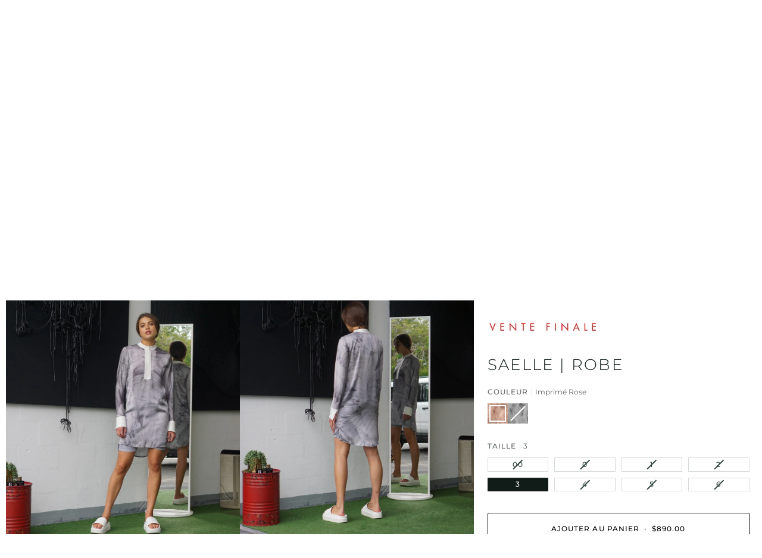

--- FILE ---
content_type: text/html; charset=utf-8
request_url: https://shop.mariesaintpierre.com/fr/products/saelle
body_size: 75060
content:
<!doctype html>




<html class="no-js" lang="fr" ><head>
  <meta charset="utf-8">
  <meta http-equiv="X-UA-Compatible" content="IE=edge,chrome=1">
  <meta name="viewport" content="width=device-width,initial-scale=1,viewport-fit=cover">
  <meta name="theme-color" content="#334641"><link rel="canonical" href="https://shop.mariesaintpierre.com/fr/products/saelle"><!-- ======================= Pipeline Theme V7.2.1 ========================= -->

  <!-- Preloading ================================================================== -->

  <link rel="preconnect" href="https://cdn.shopify.com" crossorigin>
  <link rel="dns-prefetch" href="https://cdn.shopify.com">
  <link rel="preconnect" href="https://fonts.shopify.com" crossorigin>
  <link rel="dns-prefetch" href="https://fonts.shopifycdn.com">
  <link rel="preconnect" href="https://monorail-edge.shopifysvc.com" crossorigin>

  <link rel="preload" href="//shop.mariesaintpierre.com/cdn/fonts/montserrat/montserrat_n4.81949fa0ac9fd2021e16436151e8eaa539321637.woff2" as="font" type="font/woff2" crossorigin>
  <link rel="preload" href="//shop.mariesaintpierre.com/cdn/fonts/montserrat/montserrat_n3.29e699231893fd243e1620595067294bb067ba2a.woff2" as="font" type="font/woff2" crossorigin>
  <link rel="preload" href="//shop.mariesaintpierre.com/cdn/fonts/montserrat/montserrat_n4.81949fa0ac9fd2021e16436151e8eaa539321637.woff2" as="font" type="font/woff2" crossorigin>

  <link href="//shop.mariesaintpierre.com/cdn/shop/t/10/assets/vendor.js?v=144118437607305429831709645003" as="script" rel="preload">
  <link href="//shop.mariesaintpierre.com/cdn/shop/t/10/assets/theme.js?v=26711032641794215111721431638" as="script" rel="preload">
  <link href="//shop.mariesaintpierre.com/cdn/shop/t/10/assets/theme.css?v=141364594666374427011750090556" as="script" rel="preload">

  <!-- Title and description ================================================ --><link rel="shortcut icon" href="//shop.mariesaintpierre.com/cdn/shop/files/logosocialmedias_black_32x32.jpg?v=1655900178" type="image/png">
  <title>
    

    Robe SAELLE - Robes | Maison Marie Saint Pierre

  </title><meta name="description" content="Explorez l&#39;élégance et la polyvalence avec SAELLE, une robe chemise confectionnée en satin imprimé. Doté de motifs illusion d&#39;organza plissés, de poignets contrastés et d&#39;un col montant en jersey double, il respire la sophistication. Achetez maintenant et profitez de la livraison gratuite.">
  <!-- /snippets/social-meta-tags.liquid --><meta property="og:site_name" content="Maison Marie Saint Pierre">
<meta property="og:url" content="https://shop.mariesaintpierre.com/fr/products/saelle">
<meta property="og:title" content="SAELLE | Robe">
<meta property="og:type" content="product">
<meta property="og:description" content="Explorez l&#39;élégance et la polyvalence avec SAELLE, une robe chemise confectionnée en satin imprimé. Doté de motifs illusion d&#39;organza plissés, de poignets contrastés et d&#39;un col montant en jersey double, il respire la sophistication. Achetez maintenant et profitez de la livraison gratuite."><meta property="og:price:amount" content="890.00">
  <meta property="og:price:currency" content="CAD">
      <meta property="og:image" content="http://shop.mariesaintpierre.com/cdn/shop/products/C22601-SAELLE-FRONT.jpg?v=1744518276">
      <meta property="og:image:secure_url" content="https://shop.mariesaintpierre.com/cdn/shop/products/C22601-SAELLE-FRONT.jpg?v=1744518276">
      <meta property="og:image:height" content="3290">
      <meta property="og:image:width" content="3290">
      <meta property="og:image" content="http://shop.mariesaintpierre.com/cdn/shop/products/C22601-SAELLE-DOS.jpg?v=1744518276">
      <meta property="og:image:secure_url" content="https://shop.mariesaintpierre.com/cdn/shop/products/C22601-SAELLE-DOS.jpg?v=1744518276">
      <meta property="og:image:height" content="3376">
      <meta property="og:image:width" content="3376">
<meta property="twitter:image" content="http://shop.mariesaintpierre.com/cdn/shop/products/C22601-SAELLE-FRONT_1200x1200.jpg?v=1744518276">

<meta name="twitter:site" content="@">
<meta name="twitter:card" content="summary_large_image">
<meta name="twitter:title" content="SAELLE | Robe">
<meta name="twitter:description" content="Explorez l&#39;élégance et la polyvalence avec SAELLE, une robe chemise confectionnée en satin imprimé. Doté de motifs illusion d&#39;organza plissés, de poignets contrastés et d&#39;un col montant en jersey double, il respire la sophistication. Achetez maintenant et profitez de la livraison gratuite."><!-- CSS ================================================================== -->

  <link href="//shop.mariesaintpierre.com/cdn/shop/t/10/assets/font-settings.css?v=152785009223994573271762370528" rel="stylesheet" type="text/css" media="all" />

  <!-- /snippets/css-variables.liquid -->


<style data-shopify>

:root {
/* ================ Layout Variables ================ */






--LAYOUT-WIDTH: 1200px;
--LAYOUT-GUTTER: 24px;
--LAYOUT-GUTTER-OFFSET: -10px;
--NAV-GUTTER: 10px;
--LAYOUT-OUTER: 10px;

/* ================ Product video ================ */

--COLOR-VIDEO-BG: #f2f2f2;


/* ================ Color Variables ================ */

/* === Backgrounds ===*/
--COLOR-BG: #ffffff;
--COLOR-BG-ACCENT: #e9e9e6;

/* === Text colors ===*/
--COLOR-TEXT-DARK: #111c19;
--COLOR-TEXT: #334641;
--COLOR-TEXT-LIGHT: #707e7a;

/* === Bright color ===*/
--COLOR-PRIMARY: #000000;
--COLOR-PRIMARY-HOVER: #000000;
--COLOR-PRIMARY-FADE: rgba(0, 0, 0, 0.05);
--COLOR-PRIMARY-FADE-HOVER: rgba(0, 0, 0, 0.1);--COLOR-PRIMARY-OPPOSITE: #ffffff;

/* === Secondary/link Color ===*/
--COLOR-SECONDARY: #334641;
--COLOR-SECONDARY-HOVER: #0f1d19;
--COLOR-SECONDARY-FADE: rgba(51, 70, 65, 0.05);
--COLOR-SECONDARY-FADE-HOVER: rgba(51, 70, 65, 0.1);--COLOR-SECONDARY-OPPOSITE: #ffffff;

/* === Shades of grey ===*/
--COLOR-A5:  rgba(51, 70, 65, 0.05);
--COLOR-A10: rgba(51, 70, 65, 0.1);
--COLOR-A20: rgba(51, 70, 65, 0.2);
--COLOR-A35: rgba(51, 70, 65, 0.35);
--COLOR-A50: rgba(51, 70, 65, 0.5);
--COLOR-A80: rgba(51, 70, 65, 0.8);
--COLOR-A90: rgba(51, 70, 65, 0.9);
--COLOR-A95: rgba(51, 70, 65, 0.95);


/* ================ Inverted Color Variables ================ */

--INVERSE-BG: #000000;
--INVERSE-BG-ACCENT: #595959;

/* === Text colors ===*/
--INVERSE-TEXT-DARK: #ffffff;
--INVERSE-TEXT: #ffffff;
--INVERSE-TEXT-LIGHT: #b3b3b3;

/* === Bright color ===*/
--INVERSE-PRIMARY: #334641;
--INVERSE-PRIMARY-HOVER: #0f1d19;
--INVERSE-PRIMARY-FADE: rgba(51, 70, 65, 0.05);
--INVERSE-PRIMARY-FADE-HOVER: rgba(51, 70, 65, 0.1);--INVERSE-PRIMARY-OPPOSITE: #ffffff;


/* === Second Color ===*/
--INVERSE-SECONDARY: #dff3fd;
--INVERSE-SECONDARY-HOVER: #91dbff;
--INVERSE-SECONDARY-FADE: rgba(223, 243, 253, 0.05);
--INVERSE-SECONDARY-FADE-HOVER: rgba(223, 243, 253, 0.1);--INVERSE-SECONDARY-OPPOSITE: #000000;


/* === Shades of grey ===*/
--INVERSE-A5:  rgba(255, 255, 255, 0.05);
--INVERSE-A10: rgba(255, 255, 255, 0.1);
--INVERSE-A20: rgba(255, 255, 255, 0.2);
--INVERSE-A35: rgba(255, 255, 255, 0.3);
--INVERSE-A80: rgba(255, 255, 255, 0.8);
--INVERSE-A90: rgba(255, 255, 255, 0.9);
--INVERSE-A95: rgba(255, 255, 255, 0.95);


/* ================ Bright Color Variables ================ */

--BRIGHT-BG: #c1c1be;
--BRIGHT-BG-ACCENT: #ecefed;

/* === Text colors ===*/
--BRIGHT-TEXT-DARK: #ffffff;
--BRIGHT-TEXT: #ffffff;
--BRIGHT-TEXT-LIGHT: #ececec;

/* === Bright color ===*/
--BRIGHT-PRIMARY: #a30909;
--BRIGHT-PRIMARY-HOVER: #600000;
--BRIGHT-PRIMARY-FADE: rgba(163, 9, 9, 0.05);
--BRIGHT-PRIMARY-FADE-HOVER: rgba(163, 9, 9, 0.1);--BRIGHT-PRIMARY-OPPOSITE: #ffffff;


/* === Second Color ===*/
--BRIGHT-SECONDARY: #0c4fd9;
--BRIGHT-SECONDARY-HOVER: #003299;
--BRIGHT-SECONDARY-FADE: rgba(12, 79, 217, 0.05);
--BRIGHT-SECONDARY-FADE-HOVER: rgba(12, 79, 217, 0.1);--BRIGHT-SECONDARY-OPPOSITE: #ffffff;


/* === Shades of grey ===*/
--BRIGHT-A5:  rgba(255, 255, 255, 0.05);
--BRIGHT-A10: rgba(255, 255, 255, 0.1);
--BRIGHT-A20: rgba(255, 255, 255, 0.2);
--BRIGHT-A35: rgba(255, 255, 255, 0.3);
--BRIGHT-A80: rgba(255, 255, 255, 0.8);
--BRIGHT-A90: rgba(255, 255, 255, 0.9);
--BRIGHT-A95: rgba(255, 255, 255, 0.95);


/* === Account Bar ===*/
--COLOR-ANNOUNCEMENT-BG: #ffffff;
--COLOR-ANNOUNCEMENT-TEXT: #000000;

/* === Nav and dropdown link background ===*/
--COLOR-NAV: #ffffff;
--COLOR-NAV-TEXT: #000000;
--COLOR-NAV-TEXT-DARK: #000000;
--COLOR-NAV-TEXT-LIGHT: #4d4d4d;
--COLOR-NAV-BORDER: #f8f0e7;
--COLOR-NAV-A10: rgba(0, 0, 0, 0.1);
--COLOR-NAV-A50: rgba(0, 0, 0, 0.5);
--COLOR-HIGHLIGHT-LINK: #a30909;

/* === Site Footer ===*/
--COLOR-FOOTER-BG: #ffffff;
--COLOR-FOOTER-TEXT: #000000;
--COLOR-FOOTER-A5: rgba(0, 0, 0, 0.05);
--COLOR-FOOTER-A15: rgba(0, 0, 0, 0.15);
--COLOR-FOOTER-A90: rgba(0, 0, 0, 0.9);

/* === Sub-Footer ===*/
--COLOR-SUB-FOOTER-BG: #ffffff;
--COLOR-SUB-FOOTER-TEXT: #000000;
--COLOR-SUB-FOOTER-A5: rgba(0, 0, 0, 0.05);
--COLOR-SUB-FOOTER-A15: rgba(0, 0, 0, 0.15);
--COLOR-SUB-FOOTER-A90: rgba(0, 0, 0, 0.9);

/* === Products ===*/
--PRODUCT-GRID-ASPECT-RATIO: 80.0%;

/* === Product badges ===*/
--COLOR-BADGE: #ffffff;
--COLOR-BADGE-TEXT: #424242;
--COLOR-BADGE-TEXT-DARK: #1f1919;
--COLOR-BADGE-TEXT-HOVER: #686868;
--COLOR-BADGE-HAIRLINE: #f6f6f6;

/* === Product item slider ===*/--COLOR-PRODUCT-SLIDER: #ffffff;--COLOR-PRODUCT-SLIDER-OPPOSITE: rgba(13, 13, 13, 0.06);/* === disabled form colors ===*/
--COLOR-DISABLED-BG: #ebedec;
--COLOR-DISABLED-TEXT: #b8bebd;

--INVERSE-DISABLED-BG: #1a1a1a;
--INVERSE-DISABLED-TEXT: #595959;


/* === Tailwind RGBA Palette ===*/
--RGB-CANVAS: 255 255 255;
--RGB-CONTENT: 51 70 65;
--RGB-PRIMARY: 0 0 0;
--RGB-SECONDARY: 51 70 65;

--RGB-DARK-CANVAS: 0 0 0;
--RGB-DARK-CONTENT: 255 255 255;
--RGB-DARK-PRIMARY: 51 70 65;
--RGB-DARK-SECONDARY: 223 243 253;

--RGB-BRIGHT-CANVAS: 193 193 190;
--RGB-BRIGHT-CONTENT: 255 255 255;
--RGB-BRIGHT-PRIMARY: 163 9 9;
--RGB-BRIGHT-SECONDARY: 12 79 217;

--RGB-PRIMARY-CONTRAST: 255 255 255;
--RGB-SECONDARY-CONTRAST: 255 255 255;

--RGB-DARK-PRIMARY-CONTRAST: 255 255 255;
--RGB-DARK-SECONDARY-CONTRAST: 0 0 0;

--RGB-BRIGHT-PRIMARY-CONTRAST: 255 255 255;
--RGB-BRIGHT-SECONDARY-CONTRAST: 255 255 255;


/* === Button Radius === */
--BUTTON-RADIUS: 2px;


/* === Icon Stroke Width === */
--ICON-STROKE-WIDTH: 2px;


/* ================ Typography ================ */

--FONT-STACK-BODY: Montserrat, sans-serif;
--FONT-STYLE-BODY: normal;
--FONT-WEIGHT-BODY: 400;
--FONT-WEIGHT-BODY-BOLD: 500;
--FONT-ADJUST-BODY: 0.9;

  --FONT-BODY-TRANSFORM: none;
  --FONT-BODY-LETTER-SPACING: normal;


--FONT-STACK-HEADING: Montserrat, sans-serif;
--FONT-STYLE-HEADING: normal;
--FONT-WEIGHT-HEADING: 300;
--FONT-WEIGHT-HEADING-BOLD: 400;
--FONT-ADJUST-HEADING: 1.0;

  --FONT-HEADING-TRANSFORM: uppercase;
  --FONT-HEADING-LETTER-SPACING: 0.09em;

--FONT-STACK-ACCENT: Montserrat, sans-serif;
--FONT-STYLE-ACCENT: normal;
--FONT-WEIGHT-ACCENT: 400;
--FONT-WEIGHT-ACCENT-BOLD: 500;
--FONT-ADJUST-ACCENT: 0.9;

  --FONT-ACCENT-TRANSFORM: uppercase;
  --FONT-ACCENT-LETTER-SPACING: 0.09em;

--TYPE-STACK-NAV: Montserrat, sans-serif;
--TYPE-STYLE-NAV: normal;
--TYPE-ADJUST-NAV: 0.9;
--TYPE-WEIGHT-NAV: 400;

  --FONT-NAV-TRANSFORM: uppercase;
  --FONT-NAV-LETTER-SPACING: 0.09em;

--TYPE-STACK-BUTTON: Montserrat, sans-serif;
--TYPE-STYLE-BUTTON: normal;
--TYPE-ADJUST-BUTTON: 0.9;
--TYPE-WEIGHT-BUTTON: 500;

  --FONT-BUTTON-TRANSFORM: uppercase;
  --FONT-BUTTON-LETTER-SPACING: 0.09em;

--TYPE-STACK-KICKER: Montserrat, sans-serif;
--TYPE-STYLE-KICKER: normal;
--TYPE-ADJUST-KICKER: 0.9;
--TYPE-WEIGHT-KICKER: 500;

  --FONT-KICKER-TRANSFORM: uppercase;
  --FONT-KICKER-LETTER-SPACING: 0.09em;


--ICO-SELECT: url('//shop.mariesaintpierre.com/cdn/shop/t/10/assets/ico-select.svg?v=25574142649273563361750518995');

/* ================ Photo correction ================ */
--PHOTO-CORRECTION: 100%;


  <!-- /snippets/css-variables-contrast.liquid -->



--COLOR-TEXT-DARK: #000000;
--COLOR-TEXT:#111c19;
--COLOR-TEXT-LIGHT: #334641;

--INVERSE-TEXT-DARK: #ffffff;
--INVERSE-TEXT: #ffffff;
--INVERSE-TEXT-LIGHT: #ffffff;


}


/* ================ Typography ================ */
/* ================ type-scale.com ============ */

/* 1.16 base 13 */
:root {
 --font-1: 10px;
 --font-2: 11.3px;
 --font-3: 12px;
 --font-4: 13px;
 --font-5: 15.5px;
 --font-6: 17px;
 --font-7: 20px;
 --font-8: 23.5px;
 --font-9: 27px;
 --font-10:32px;
 --font-11:37px;
 --font-12:43px;
 --font-13:49px;
 --font-14:57px;
 --font-15:67px;
}

/* 1.175 base 13.5 */
@media only screen and (min-width: 480px) and (max-width: 1099px) {
  :root {
    --font-1: 10px;
    --font-2: 11.5px;
    --font-3: 12.5px;
    --font-4: 13.5px;
    --font-5: 16px;
    --font-6: 18px;
    --font-7: 21px;
    --font-8: 25px;
    --font-9: 29px;
    --font-10:34px;
    --font-11:40px;
    --font-12:47px;
    --font-13:56px;
    --font-14:65px;
   --font-15:77px;
  }
}
/* 1.22 base 14.5 */
@media only screen and (min-width: 1100px) {
  :root {
    --font-1: 10px;
    --font-2: 11.5px;
    --font-3: 13px;
    --font-4: 14.5px;
    --font-5: 17.5px;
    --font-6: 22px;
    --font-7: 26px;
    --font-8: 32px;
    --font-9: 39px;
    --font-10:48px;
    --font-11:58px;
    --font-12:71px;
    --font-13:87px;
    --font-14:106px;
    --font-15:129px;
 }
}


</style>


  <link href="//shop.mariesaintpierre.com/cdn/shop/t/10/assets/theme.css?v=141364594666374427011750090556" rel="stylesheet" type="text/css" media="all" />

  <script>
    document.documentElement.className = document.documentElement.className.replace('no-js', 'js');

    
      document.documentElement.classList.add('aos-initialized');let root = '/fr';
    if (root[root.length - 1] !== '/') {
      root = `${root}/`;
    }
    var theme = {
      routes: {
        root_url: root,
        cart: '/fr/cart',
        cart_add_url: '/fr/cart/add',
        product_recommendations_url: '/fr/recommendations/products',
        account_addresses_url: '/fr/account/addresses',
        predictive_search_url: '/fr/search/suggest'
      },
      state: {
        cartOpen: null,
      },
      sizes: {
        small: 480,
        medium: 768,
        large: 1100,
        widescreen: 1400
      },
      assets: {
        photoswipe: '//shop.mariesaintpierre.com/cdn/shop/t/10/assets/photoswipe.js?v=162613001030112971491709645002',
        smoothscroll: '//shop.mariesaintpierre.com/cdn/shop/t/10/assets/smoothscroll.js?v=37906625415260927261709645002',
        swatches: '//shop.mariesaintpierre.com/cdn/shop/t/10/assets/swatches.json?v=99268311710685054411764373882',
        noImage: '//shop.mariesaintpierre.com/cdn/shopifycloud/storefront/assets/no-image-2048-a2addb12.gif',
        base: '//shop.mariesaintpierre.com/cdn/shop/t/10/assets/'
      },
      strings: {
        swatchesKey: "Couleur",
        addToCart: "Ajouter au panier",
        estimateShipping: "Estimation des frais de port",
        noShippingAvailable: "Nous ne livrons pas à cette destination.",
        free: "Libérer",
        from: "À partir de",
        preOrder: "Pré-commander",
        soldOut: "Épuisé",
        sale: "Soldes",
        subscription: "Abonnement",
        unavailable: "Non disponible",
        unitPrice: "Prix ​​unitaire",
        unitPriceSeparator: "par",
        stockout: "Tout le stock disponible est dans le panier",
        products: "Produits",
        pages: "Pages",
        collections: "Collections",
        resultsFor: "Résultats pour",
        noResultsFor: "Aucun résultat pour",
        articles: "Articles",
        successMessage: "Lien copié dans le presse-papiers",
      },
      settings: {
        badge_sale_type: "percentage",
        animate_hover: true,
        animate_scroll: true,
        show_locale_desktop: null,
        show_locale_mobile: null,
        show_currency_desktop: null,
        show_currency_mobile: null,
        currency_select_type: "country",
        currency_code_enable: false,
        cycle_images_hover_delay: 1.5
      },
      info: {
        name: 'pipeline'
      },
      version: '7.2.1',
      moneyFormat: "${{amount}}",
      shopCurrency: "CAD",
      currencyCode: "CAD"
    }
    let windowInnerHeight = window.innerHeight;
    document.documentElement.style.setProperty('--full-screen', `${windowInnerHeight}px`);
    document.documentElement.style.setProperty('--three-quarters', `${windowInnerHeight * 0.75}px`);
    document.documentElement.style.setProperty('--two-thirds', `${windowInnerHeight * 0.66}px`);
    document.documentElement.style.setProperty('--one-half', `${windowInnerHeight * 0.5}px`);
    document.documentElement.style.setProperty('--one-third', `${windowInnerHeight * 0.33}px`);
    document.documentElement.style.setProperty('--one-fifth', `${windowInnerHeight * 0.2}px`);

    window.isRTL = document.documentElement.getAttribute('dir') === 'rtl';
  </script><!-- Theme Javascript ============================================================== -->
  <script src="//shop.mariesaintpierre.com/cdn/shop/t/10/assets/vendor.js?v=144118437607305429831709645003" defer="defer"></script>
  <script src="//shop.mariesaintpierre.com/cdn/shop/t/10/assets/theme.js?v=26711032641794215111721431638" defer="defer"></script>

  <script>
    (function () {
      function onPageShowEvents() {
        if ('requestIdleCallback' in window) {
          requestIdleCallback(initCartEvent, { timeout: 500 })
        } else {
          initCartEvent()
        }
        function initCartEvent(){
          window.fetch(window.theme.routes.cart + '.js')
          .then((response) => {
            if(!response.ok){
              throw {status: response.statusText};
            }
            return response.json();
          })
          .then((response) => {
            document.dispatchEvent(new CustomEvent('theme:cart:change', {
              detail: {
                cart: response,
              },
              bubbles: true,
            }));
            return response;
          })
          .catch((e) => {
            console.error(e);
          });
        }
      };
      window.onpageshow = onPageShowEvents;
    })();
  </script>

  <script type="text/javascript">
    if (window.MSInputMethodContext && document.documentMode) {
      var scripts = document.getElementsByTagName('script')[0];
      var polyfill = document.createElement("script");
      polyfill.defer = true;
      polyfill.src = "//shop.mariesaintpierre.com/cdn/shop/t/10/assets/ie11.js?v=144489047535103983231709645002";

      scripts.parentNode.insertBefore(polyfill, scripts);
    }
  </script>

  <!-- Shopify app scripts =========================================================== -->
  <script>window.performance && window.performance.mark && window.performance.mark('shopify.content_for_header.start');</script><meta name="facebook-domain-verification" content="gnkg648uqh7p525xh0pq4i6pak0cod">
<meta name="google-site-verification" content="vLdwO5xHFi1fo1sI2gJMCkzIZfa2ggIXJmr60av8kzc">
<meta id="shopify-digital-wallet" name="shopify-digital-wallet" content="/57269354654/digital_wallets/dialog">
<meta name="shopify-checkout-api-token" content="ee89640f69fade1795bd162faba5a689">
<link rel="alternate" hreflang="x-default" href="https://shop.mariesaintpierre.com/products/saelle">
<link rel="alternate" hreflang="en-US" href="https://shop.mariesaintpierre.com/en-us/products/saelle">
<link rel="alternate" hreflang="fr-US" href="https://shop.mariesaintpierre.com/fr-us/products/saelle">
<link rel="alternate" hreflang="en-CA" href="https://shop.mariesaintpierre.com/products/saelle">
<link rel="alternate" hreflang="fr-CA" href="https://shop.mariesaintpierre.com/fr/products/saelle">
<link rel="alternate" type="application/json+oembed" href="https://shop.mariesaintpierre.com/fr/products/saelle.oembed">
<script async="async" src="/checkouts/internal/preloads.js?locale=fr-CA"></script>
<link rel="preconnect" href="https://shop.app" crossorigin="anonymous">
<script async="async" src="https://shop.app/checkouts/internal/preloads.js?locale=fr-CA&shop_id=57269354654" crossorigin="anonymous"></script>
<script id="apple-pay-shop-capabilities" type="application/json">{"shopId":57269354654,"countryCode":"CA","currencyCode":"CAD","merchantCapabilities":["supports3DS"],"merchantId":"gid:\/\/shopify\/Shop\/57269354654","merchantName":"Maison Marie Saint Pierre","requiredBillingContactFields":["postalAddress","email"],"requiredShippingContactFields":["postalAddress","email"],"shippingType":"shipping","supportedNetworks":["visa","masterCard","amex","interac","jcb"],"total":{"type":"pending","label":"Maison Marie Saint Pierre","amount":"1.00"},"shopifyPaymentsEnabled":true,"supportsSubscriptions":true}</script>
<script id="shopify-features" type="application/json">{"accessToken":"ee89640f69fade1795bd162faba5a689","betas":["rich-media-storefront-analytics"],"domain":"shop.mariesaintpierre.com","predictiveSearch":true,"shopId":57269354654,"locale":"fr"}</script>
<script>var Shopify = Shopify || {};
Shopify.shop = "marie-saint-pierre-can.myshopify.com";
Shopify.locale = "fr";
Shopify.currency = {"active":"CAD","rate":"1.0"};
Shopify.country = "CA";
Shopify.theme = {"name":"PIPELINE - NEW 7.2.1 (03\/24)","id":139307057380,"schema_name":"Pipeline","schema_version":"7.2.1","theme_store_id":739,"role":"main"};
Shopify.theme.handle = "null";
Shopify.theme.style = {"id":null,"handle":null};
Shopify.cdnHost = "shop.mariesaintpierre.com/cdn";
Shopify.routes = Shopify.routes || {};
Shopify.routes.root = "/fr/";</script>
<script type="module">!function(o){(o.Shopify=o.Shopify||{}).modules=!0}(window);</script>
<script>!function(o){function n(){var o=[];function n(){o.push(Array.prototype.slice.apply(arguments))}return n.q=o,n}var t=o.Shopify=o.Shopify||{};t.loadFeatures=n(),t.autoloadFeatures=n()}(window);</script>
<script>
  window.ShopifyPay = window.ShopifyPay || {};
  window.ShopifyPay.apiHost = "shop.app\/pay";
  window.ShopifyPay.redirectState = null;
</script>
<script id="shop-js-analytics" type="application/json">{"pageType":"product"}</script>
<script defer="defer" async type="module" src="//shop.mariesaintpierre.com/cdn/shopifycloud/shop-js/modules/v2/client.init-shop-cart-sync_INwxTpsh.fr.esm.js"></script>
<script defer="defer" async type="module" src="//shop.mariesaintpierre.com/cdn/shopifycloud/shop-js/modules/v2/chunk.common_YNAa1F1g.esm.js"></script>
<script type="module">
  await import("//shop.mariesaintpierre.com/cdn/shopifycloud/shop-js/modules/v2/client.init-shop-cart-sync_INwxTpsh.fr.esm.js");
await import("//shop.mariesaintpierre.com/cdn/shopifycloud/shop-js/modules/v2/chunk.common_YNAa1F1g.esm.js");

  window.Shopify.SignInWithShop?.initShopCartSync?.({"fedCMEnabled":true,"windoidEnabled":true});

</script>
<script defer="defer" async type="module" src="//shop.mariesaintpierre.com/cdn/shopifycloud/shop-js/modules/v2/client.payment-terms_BUSo56Mg.fr.esm.js"></script>
<script defer="defer" async type="module" src="//shop.mariesaintpierre.com/cdn/shopifycloud/shop-js/modules/v2/chunk.common_YNAa1F1g.esm.js"></script>
<script defer="defer" async type="module" src="//shop.mariesaintpierre.com/cdn/shopifycloud/shop-js/modules/v2/chunk.modal_DXhkN-5p.esm.js"></script>
<script type="module">
  await import("//shop.mariesaintpierre.com/cdn/shopifycloud/shop-js/modules/v2/client.payment-terms_BUSo56Mg.fr.esm.js");
await import("//shop.mariesaintpierre.com/cdn/shopifycloud/shop-js/modules/v2/chunk.common_YNAa1F1g.esm.js");
await import("//shop.mariesaintpierre.com/cdn/shopifycloud/shop-js/modules/v2/chunk.modal_DXhkN-5p.esm.js");

  
</script>
<script>
  window.Shopify = window.Shopify || {};
  if (!window.Shopify.featureAssets) window.Shopify.featureAssets = {};
  window.Shopify.featureAssets['shop-js'] = {"shop-cart-sync":["modules/v2/client.shop-cart-sync_BVs4vSl-.fr.esm.js","modules/v2/chunk.common_YNAa1F1g.esm.js"],"init-fed-cm":["modules/v2/client.init-fed-cm_CEmYoMXU.fr.esm.js","modules/v2/chunk.common_YNAa1F1g.esm.js"],"shop-button":["modules/v2/client.shop-button_BhVpOdEY.fr.esm.js","modules/v2/chunk.common_YNAa1F1g.esm.js"],"init-windoid":["modules/v2/client.init-windoid_DVncJssP.fr.esm.js","modules/v2/chunk.common_YNAa1F1g.esm.js"],"shop-cash-offers":["modules/v2/client.shop-cash-offers_CD5ChB-w.fr.esm.js","modules/v2/chunk.common_YNAa1F1g.esm.js","modules/v2/chunk.modal_DXhkN-5p.esm.js"],"shop-toast-manager":["modules/v2/client.shop-toast-manager_CMZA41xP.fr.esm.js","modules/v2/chunk.common_YNAa1F1g.esm.js"],"init-shop-email-lookup-coordinator":["modules/v2/client.init-shop-email-lookup-coordinator_Dxg3Qq63.fr.esm.js","modules/v2/chunk.common_YNAa1F1g.esm.js"],"pay-button":["modules/v2/client.pay-button_CApwTr-J.fr.esm.js","modules/v2/chunk.common_YNAa1F1g.esm.js"],"avatar":["modules/v2/client.avatar_BTnouDA3.fr.esm.js"],"init-shop-cart-sync":["modules/v2/client.init-shop-cart-sync_INwxTpsh.fr.esm.js","modules/v2/chunk.common_YNAa1F1g.esm.js"],"shop-login-button":["modules/v2/client.shop-login-button_Ctct7BR2.fr.esm.js","modules/v2/chunk.common_YNAa1F1g.esm.js","modules/v2/chunk.modal_DXhkN-5p.esm.js"],"init-customer-accounts-sign-up":["modules/v2/client.init-customer-accounts-sign-up_DTysEz83.fr.esm.js","modules/v2/client.shop-login-button_Ctct7BR2.fr.esm.js","modules/v2/chunk.common_YNAa1F1g.esm.js","modules/v2/chunk.modal_DXhkN-5p.esm.js"],"init-shop-for-new-customer-accounts":["modules/v2/client.init-shop-for-new-customer-accounts_wbmNjFX3.fr.esm.js","modules/v2/client.shop-login-button_Ctct7BR2.fr.esm.js","modules/v2/chunk.common_YNAa1F1g.esm.js","modules/v2/chunk.modal_DXhkN-5p.esm.js"],"init-customer-accounts":["modules/v2/client.init-customer-accounts_DqpN27KS.fr.esm.js","modules/v2/client.shop-login-button_Ctct7BR2.fr.esm.js","modules/v2/chunk.common_YNAa1F1g.esm.js","modules/v2/chunk.modal_DXhkN-5p.esm.js"],"shop-follow-button":["modules/v2/client.shop-follow-button_CBz8VXaE.fr.esm.js","modules/v2/chunk.common_YNAa1F1g.esm.js","modules/v2/chunk.modal_DXhkN-5p.esm.js"],"lead-capture":["modules/v2/client.lead-capture_Bo6pQGej.fr.esm.js","modules/v2/chunk.common_YNAa1F1g.esm.js","modules/v2/chunk.modal_DXhkN-5p.esm.js"],"checkout-modal":["modules/v2/client.checkout-modal_B_8gz53b.fr.esm.js","modules/v2/chunk.common_YNAa1F1g.esm.js","modules/v2/chunk.modal_DXhkN-5p.esm.js"],"shop-login":["modules/v2/client.shop-login_CTIGRVE1.fr.esm.js","modules/v2/chunk.common_YNAa1F1g.esm.js","modules/v2/chunk.modal_DXhkN-5p.esm.js"],"payment-terms":["modules/v2/client.payment-terms_BUSo56Mg.fr.esm.js","modules/v2/chunk.common_YNAa1F1g.esm.js","modules/v2/chunk.modal_DXhkN-5p.esm.js"]};
</script>
<script>(function() {
  var isLoaded = false;
  function asyncLoad() {
    if (isLoaded) return;
    isLoaded = true;
    var urls = ["https:\/\/cdn.gojiberry.app\/dist\/shopify\/gojiberry.js?shop=marie-saint-pierre-can.myshopify.com","https:\/\/widgets.juniphq.com\/v1\/junip_shopify.js?shop=marie-saint-pierre-can.myshopify.com"];
    for (var i = 0; i < urls.length; i++) {
      var s = document.createElement('script');
      s.type = 'text/javascript';
      s.async = true;
      s.src = urls[i];
      var x = document.getElementsByTagName('script')[0];
      x.parentNode.insertBefore(s, x);
    }
  };
  if(window.attachEvent) {
    window.attachEvent('onload', asyncLoad);
  } else {
    window.addEventListener('load', asyncLoad, false);
  }
})();</script>
<script id="__st">var __st={"a":57269354654,"offset":-18000,"reqid":"e4551f74-bd98-4153-a756-3e9f34a315e4-1769029481","pageurl":"shop.mariesaintpierre.com\/fr\/products\/saelle","u":"b13f0508e955","p":"product","rtyp":"product","rid":7496747974884};</script>
<script>window.ShopifyPaypalV4VisibilityTracking = true;</script>
<script id="captcha-bootstrap">!function(){'use strict';const t='contact',e='account',n='new_comment',o=[[t,t],['blogs',n],['comments',n],[t,'customer']],c=[[e,'customer_login'],[e,'guest_login'],[e,'recover_customer_password'],[e,'create_customer']],r=t=>t.map((([t,e])=>`form[action*='/${t}']:not([data-nocaptcha='true']) input[name='form_type'][value='${e}']`)).join(','),a=t=>()=>t?[...document.querySelectorAll(t)].map((t=>t.form)):[];function s(){const t=[...o],e=r(t);return a(e)}const i='password',u='form_key',d=['recaptcha-v3-token','g-recaptcha-response','h-captcha-response',i],f=()=>{try{return window.sessionStorage}catch{return}},m='__shopify_v',_=t=>t.elements[u];function p(t,e,n=!1){try{const o=window.sessionStorage,c=JSON.parse(o.getItem(e)),{data:r}=function(t){const{data:e,action:n}=t;return t[m]||n?{data:e,action:n}:{data:t,action:n}}(c);for(const[e,n]of Object.entries(r))t.elements[e]&&(t.elements[e].value=n);n&&o.removeItem(e)}catch(o){console.error('form repopulation failed',{error:o})}}const l='form_type',E='cptcha';function T(t){t.dataset[E]=!0}const w=window,h=w.document,L='Shopify',v='ce_forms',y='captcha';let A=!1;((t,e)=>{const n=(g='f06e6c50-85a8-45c8-87d0-21a2b65856fe',I='https://cdn.shopify.com/shopifycloud/storefront-forms-hcaptcha/ce_storefront_forms_captcha_hcaptcha.v1.5.2.iife.js',D={infoText:'Protégé par hCaptcha',privacyText:'Confidentialité',termsText:'Conditions'},(t,e,n)=>{const o=w[L][v],c=o.bindForm;if(c)return c(t,g,e,D).then(n);var r;o.q.push([[t,g,e,D],n]),r=I,A||(h.body.append(Object.assign(h.createElement('script'),{id:'captcha-provider',async:!0,src:r})),A=!0)});var g,I,D;w[L]=w[L]||{},w[L][v]=w[L][v]||{},w[L][v].q=[],w[L][y]=w[L][y]||{},w[L][y].protect=function(t,e){n(t,void 0,e),T(t)},Object.freeze(w[L][y]),function(t,e,n,w,h,L){const[v,y,A,g]=function(t,e,n){const i=e?o:[],u=t?c:[],d=[...i,...u],f=r(d),m=r(i),_=r(d.filter((([t,e])=>n.includes(e))));return[a(f),a(m),a(_),s()]}(w,h,L),I=t=>{const e=t.target;return e instanceof HTMLFormElement?e:e&&e.form},D=t=>v().includes(t);t.addEventListener('submit',(t=>{const e=I(t);if(!e)return;const n=D(e)&&!e.dataset.hcaptchaBound&&!e.dataset.recaptchaBound,o=_(e),c=g().includes(e)&&(!o||!o.value);(n||c)&&t.preventDefault(),c&&!n&&(function(t){try{if(!f())return;!function(t){const e=f();if(!e)return;const n=_(t);if(!n)return;const o=n.value;o&&e.removeItem(o)}(t);const e=Array.from(Array(32),(()=>Math.random().toString(36)[2])).join('');!function(t,e){_(t)||t.append(Object.assign(document.createElement('input'),{type:'hidden',name:u})),t.elements[u].value=e}(t,e),function(t,e){const n=f();if(!n)return;const o=[...t.querySelectorAll(`input[type='${i}']`)].map((({name:t})=>t)),c=[...d,...o],r={};for(const[a,s]of new FormData(t).entries())c.includes(a)||(r[a]=s);n.setItem(e,JSON.stringify({[m]:1,action:t.action,data:r}))}(t,e)}catch(e){console.error('failed to persist form',e)}}(e),e.submit())}));const S=(t,e)=>{t&&!t.dataset[E]&&(n(t,e.some((e=>e===t))),T(t))};for(const o of['focusin','change'])t.addEventListener(o,(t=>{const e=I(t);D(e)&&S(e,y())}));const B=e.get('form_key'),M=e.get(l),P=B&&M;t.addEventListener('DOMContentLoaded',(()=>{const t=y();if(P)for(const e of t)e.elements[l].value===M&&p(e,B);[...new Set([...A(),...v().filter((t=>'true'===t.dataset.shopifyCaptcha))])].forEach((e=>S(e,t)))}))}(h,new URLSearchParams(w.location.search),n,t,e,['guest_login'])})(!0,!0)}();</script>
<script integrity="sha256-4kQ18oKyAcykRKYeNunJcIwy7WH5gtpwJnB7kiuLZ1E=" data-source-attribution="shopify.loadfeatures" defer="defer" src="//shop.mariesaintpierre.com/cdn/shopifycloud/storefront/assets/storefront/load_feature-a0a9edcb.js" crossorigin="anonymous"></script>
<script crossorigin="anonymous" defer="defer" src="//shop.mariesaintpierre.com/cdn/shopifycloud/storefront/assets/shopify_pay/storefront-65b4c6d7.js?v=20250812"></script>
<script data-source-attribution="shopify.dynamic_checkout.dynamic.init">var Shopify=Shopify||{};Shopify.PaymentButton=Shopify.PaymentButton||{isStorefrontPortableWallets:!0,init:function(){window.Shopify.PaymentButton.init=function(){};var t=document.createElement("script");t.src="https://shop.mariesaintpierre.com/cdn/shopifycloud/portable-wallets/latest/portable-wallets.fr.js",t.type="module",document.head.appendChild(t)}};
</script>
<script data-source-attribution="shopify.dynamic_checkout.buyer_consent">
  function portableWalletsHideBuyerConsent(e){var t=document.getElementById("shopify-buyer-consent"),n=document.getElementById("shopify-subscription-policy-button");t&&n&&(t.classList.add("hidden"),t.setAttribute("aria-hidden","true"),n.removeEventListener("click",e))}function portableWalletsShowBuyerConsent(e){var t=document.getElementById("shopify-buyer-consent"),n=document.getElementById("shopify-subscription-policy-button");t&&n&&(t.classList.remove("hidden"),t.removeAttribute("aria-hidden"),n.addEventListener("click",e))}window.Shopify?.PaymentButton&&(window.Shopify.PaymentButton.hideBuyerConsent=portableWalletsHideBuyerConsent,window.Shopify.PaymentButton.showBuyerConsent=portableWalletsShowBuyerConsent);
</script>
<script data-source-attribution="shopify.dynamic_checkout.cart.bootstrap">document.addEventListener("DOMContentLoaded",(function(){function t(){return document.querySelector("shopify-accelerated-checkout-cart, shopify-accelerated-checkout")}if(t())Shopify.PaymentButton.init();else{new MutationObserver((function(e,n){t()&&(Shopify.PaymentButton.init(),n.disconnect())})).observe(document.body,{childList:!0,subtree:!0})}}));
</script>
<link id="shopify-accelerated-checkout-styles" rel="stylesheet" media="screen" href="https://shop.mariesaintpierre.com/cdn/shopifycloud/portable-wallets/latest/accelerated-checkout-backwards-compat.css" crossorigin="anonymous">
<style id="shopify-accelerated-checkout-cart">
        #shopify-buyer-consent {
  margin-top: 1em;
  display: inline-block;
  width: 100%;
}

#shopify-buyer-consent.hidden {
  display: none;
}

#shopify-subscription-policy-button {
  background: none;
  border: none;
  padding: 0;
  text-decoration: underline;
  font-size: inherit;
  cursor: pointer;
}

#shopify-subscription-policy-button::before {
  box-shadow: none;
}

      </style>

<script>window.performance && window.performance.mark && window.performance.mark('shopify.content_for_header.end');</script>
<!-- BEGIN app block: shopify://apps/consentmo-gdpr/blocks/gdpr_cookie_consent/4fbe573f-a377-4fea-9801-3ee0858cae41 -->


<!-- END app block --><!-- BEGIN app block: shopify://apps/sami-product-labels/blocks/app-embed-block/b9b44663-5d51-4be1-8104-faedd68da8c5 --><script type="text/javascript">
  window.Samita = window.Samita || {};
  Samita.ProductLabels = Samita.ProductLabels || {};
  Samita.ProductLabels.locale  = {"shop_locale":{"locale":"fr","enabled":true,"primary":false,"published":true}};
  Samita.ProductLabels.page = {title : document.title.replaceAll('"', "'"), href : window.location.href, type: "product", page_id: ""};
  Samita.ProductLabels.dataShop = Samita.ProductLabels.dataShop || {};Samita.ProductLabels.dataShop = {"install":1,"configuration":{"money_format":"${{amount}}"},"pricing":{"plan":"FREE","features":{"chose_product_form_collections_tag":true,"design_custom_unlimited_position":true,"design_countdown_timer_label_badge":true,"design_text_hover_label_badge":true,"label_display_product_page_first_image":true,"choose_product_variants":true,"choose_country_restriction":false,"conditions_specific_products":-1,"conditions_include_exclude_product_tag":true,"conditions_inventory_status":true,"conditions_sale_products":true,"conditions_customer_tag":true,"conditions_products_created_published":true,"conditions_set_visibility_date_time":true,"conditions_work_with_metafields":true,"images_samples":{"collections":["free_labels","custom","suggestions_for_you","all"]},"badges_labels_conditions":{"fields":["ALL","PRODUCTS","TITLE","TYPE","VENDOR","VARIANT_PRICE","COMPARE_PRICE","SALE_PRICE","OPTION","TAG","WEIGHT","CREATE","PUBLISH","METAFIELD","VARIANT_METAFIELD","INVENTORY","VARIANT_INVENTORY","VARIANTS","COLLECTIONS","CUSTOMER","CUSTOMER_TAG","CUSTOMER_ORDER_COUNT","CUSTOMER_TOTAL_SPENT","CUSTOMER_PURCHASE","CUSTOMER_COMPANY_NAME","PAGE","LANGUAGE","COUNTRY"]},"create_image_ai_generated":true}},"settings":{"notUseSearchFileApp":false,"general":{"maximum_condition":"3"},"watermark":true,"translations":[],"image_creations":[]},"url":"marie-saint-pierre-can.myshopify.com","base_app_url":"https://label.samita.io/","app_url":"https://d3g7uyxz2n998u.cloudfront.net/","storefront_access_token":"6334f45ace886a713446893f84ee609d"};Samita.ProductLabels.dataShop.configuration.money_format = "${{amount}}";if (typeof Shopify!= "undefined" && Shopify?.theme?.role != "main") {Samita.ProductLabels.dataShop.settings.notUseSearchFileApp = false;}
  Samita.ProductLabels.theme_id =null;
  Samita.ProductLabels.products = Samita.ProductLabels.products || [];Samita.ProductLabels.product ={"id":7496747974884,"title":"SAELLE | Robe","handle":"saelle","description":"\u003cul\u003e\n\u003cli\u003eRobe chemise coupée en satin imprimé\u003c\/li\u003e\n\u003cli\u003eMotif illusion en organza plissé\u003c\/li\u003e\n\u003cli\u003ePoignets et col montant contrastés en jersey double\u003c\/li\u003e\n\u003cli\u003eFermeture éclair invisible à mi-hauteur\u003c\/li\u003e\n\u003cli\u003eOurlet asymétrique\u003c\/li\u003e\n\u003cli\u003ePetites fentes latérales\u003c\/li\u003e\n\u003cli\u003eFabrication : Montréal, Canada\u003c\/li\u003e\n\u003cli\u003eComposition : 100% polyester \/ 69% viscose, 25% polyamide, 6% élasthanne\u003c\/li\u003e\n\u003c\/ul\u003e\n\u003cp\u003e\u003cstrong\u003eConçue et fabriquée à Montréal, Canada\u003c\/strong\u003e\u003c\/p\u003e","published_at":"2025-06-17T12:05:51-04:00","created_at":"2021-12-21T15:19:00-05:00","vendor":"Maison Marie Saint Pierre","type":"Robes","tags":["Boxing Day - Dresses","Cruise 2022","hide-notify-btn","VP_SS_2024","Winter Sale","Winter Sale - Dresses"],"price":89000,"price_min":89000,"price_max":89000,"available":true,"price_varies":false,"compare_at_price":89000,"compare_at_price_min":89000,"compare_at_price_max":89000,"compare_at_price_varies":false,"variants":[{"id":42243742466276,"title":"Imprimé Rose \/ 00","option1":"Imprimé Rose","option2":"00","option3":null,"sku":"C22601-BWP\/CH-00","requires_shipping":true,"taxable":true,"featured_image":{"id":36488325857508,"product_id":7496747974884,"position":1,"created_at":"2022-01-24T13:10:25-05:00","updated_at":"2025-04-13T00:24:36-04:00","alt":"Dress SAELLE | Black\/White | Maison Marie Saint Pierre","width":3290,"height":3290,"src":"\/\/shop.mariesaintpierre.com\/cdn\/shop\/products\/C22601-SAELLE-FRONT.jpg?v=1744518276","variant_ids":[42243742466276,42243742499044,42243742531812,42243742564580,42243742597348,42243742630116,42243742662884,42243742695652]},"available":false,"name":"SAELLE | Robe - Imprimé Rose \/ 00","public_title":"Imprimé Rose \/ 00","options":["Imprimé Rose","00"],"price":89000,"weight":0,"compare_at_price":89000,"inventory_management":"shopify","barcode":"","featured_media":{"alt":"Dress SAELLE | Black\/White | Maison Marie Saint Pierre","id":29041400578276,"position":1,"preview_image":{"aspect_ratio":1.0,"height":3290,"width":3290,"src":"\/\/shop.mariesaintpierre.com\/cdn\/shop\/products\/C22601-SAELLE-FRONT.jpg?v=1744518276"}},"requires_selling_plan":false,"selling_plan_allocations":[]},{"id":42243742499044,"title":"Imprimé Rose \/ 0","option1":"Imprimé Rose","option2":"0","option3":null,"sku":"C22601-BWP\/CH-0","requires_shipping":true,"taxable":true,"featured_image":{"id":36488325857508,"product_id":7496747974884,"position":1,"created_at":"2022-01-24T13:10:25-05:00","updated_at":"2025-04-13T00:24:36-04:00","alt":"Dress SAELLE | Black\/White | Maison Marie Saint Pierre","width":3290,"height":3290,"src":"\/\/shop.mariesaintpierre.com\/cdn\/shop\/products\/C22601-SAELLE-FRONT.jpg?v=1744518276","variant_ids":[42243742466276,42243742499044,42243742531812,42243742564580,42243742597348,42243742630116,42243742662884,42243742695652]},"available":false,"name":"SAELLE | Robe - Imprimé Rose \/ 0","public_title":"Imprimé Rose \/ 0","options":["Imprimé Rose","0"],"price":89000,"weight":0,"compare_at_price":89000,"inventory_management":"shopify","barcode":"","featured_media":{"alt":"Dress SAELLE | Black\/White | Maison Marie Saint Pierre","id":29041400578276,"position":1,"preview_image":{"aspect_ratio":1.0,"height":3290,"width":3290,"src":"\/\/shop.mariesaintpierre.com\/cdn\/shop\/products\/C22601-SAELLE-FRONT.jpg?v=1744518276"}},"requires_selling_plan":false,"selling_plan_allocations":[]},{"id":42243742531812,"title":"Imprimé Rose \/ 1","option1":"Imprimé Rose","option2":"1","option3":null,"sku":"C22601-BWP\/CH-1","requires_shipping":true,"taxable":true,"featured_image":{"id":36488325857508,"product_id":7496747974884,"position":1,"created_at":"2022-01-24T13:10:25-05:00","updated_at":"2025-04-13T00:24:36-04:00","alt":"Dress SAELLE | Black\/White | Maison Marie Saint Pierre","width":3290,"height":3290,"src":"\/\/shop.mariesaintpierre.com\/cdn\/shop\/products\/C22601-SAELLE-FRONT.jpg?v=1744518276","variant_ids":[42243742466276,42243742499044,42243742531812,42243742564580,42243742597348,42243742630116,42243742662884,42243742695652]},"available":false,"name":"SAELLE | Robe - Imprimé Rose \/ 1","public_title":"Imprimé Rose \/ 1","options":["Imprimé Rose","1"],"price":89000,"weight":0,"compare_at_price":89000,"inventory_management":"shopify","barcode":"","featured_media":{"alt":"Dress SAELLE | Black\/White | Maison Marie Saint Pierre","id":29041400578276,"position":1,"preview_image":{"aspect_ratio":1.0,"height":3290,"width":3290,"src":"\/\/shop.mariesaintpierre.com\/cdn\/shop\/products\/C22601-SAELLE-FRONT.jpg?v=1744518276"}},"requires_selling_plan":false,"selling_plan_allocations":[]},{"id":42243742564580,"title":"Imprimé Rose \/ 2","option1":"Imprimé Rose","option2":"2","option3":null,"sku":"C22601-BWP\/CH-2","requires_shipping":true,"taxable":true,"featured_image":{"id":36488325857508,"product_id":7496747974884,"position":1,"created_at":"2022-01-24T13:10:25-05:00","updated_at":"2025-04-13T00:24:36-04:00","alt":"Dress SAELLE | Black\/White | Maison Marie Saint Pierre","width":3290,"height":3290,"src":"\/\/shop.mariesaintpierre.com\/cdn\/shop\/products\/C22601-SAELLE-FRONT.jpg?v=1744518276","variant_ids":[42243742466276,42243742499044,42243742531812,42243742564580,42243742597348,42243742630116,42243742662884,42243742695652]},"available":false,"name":"SAELLE | Robe - Imprimé Rose \/ 2","public_title":"Imprimé Rose \/ 2","options":["Imprimé Rose","2"],"price":89000,"weight":0,"compare_at_price":89000,"inventory_management":"shopify","barcode":"","featured_media":{"alt":"Dress SAELLE | Black\/White | Maison Marie Saint Pierre","id":29041400578276,"position":1,"preview_image":{"aspect_ratio":1.0,"height":3290,"width":3290,"src":"\/\/shop.mariesaintpierre.com\/cdn\/shop\/products\/C22601-SAELLE-FRONT.jpg?v=1744518276"}},"requires_selling_plan":false,"selling_plan_allocations":[]},{"id":42243742597348,"title":"Imprimé Rose \/ 3","option1":"Imprimé Rose","option2":"3","option3":null,"sku":"C22601-BWP\/CH-3","requires_shipping":true,"taxable":true,"featured_image":{"id":36488325857508,"product_id":7496747974884,"position":1,"created_at":"2022-01-24T13:10:25-05:00","updated_at":"2025-04-13T00:24:36-04:00","alt":"Dress SAELLE | Black\/White | Maison Marie Saint Pierre","width":3290,"height":3290,"src":"\/\/shop.mariesaintpierre.com\/cdn\/shop\/products\/C22601-SAELLE-FRONT.jpg?v=1744518276","variant_ids":[42243742466276,42243742499044,42243742531812,42243742564580,42243742597348,42243742630116,42243742662884,42243742695652]},"available":true,"name":"SAELLE | Robe - Imprimé Rose \/ 3","public_title":"Imprimé Rose \/ 3","options":["Imprimé Rose","3"],"price":89000,"weight":0,"compare_at_price":89000,"inventory_management":"shopify","barcode":"","featured_media":{"alt":"Dress SAELLE | Black\/White | Maison Marie Saint Pierre","id":29041400578276,"position":1,"preview_image":{"aspect_ratio":1.0,"height":3290,"width":3290,"src":"\/\/shop.mariesaintpierre.com\/cdn\/shop\/products\/C22601-SAELLE-FRONT.jpg?v=1744518276"}},"requires_selling_plan":false,"selling_plan_allocations":[]},{"id":42243742630116,"title":"Imprimé Rose \/ 4","option1":"Imprimé Rose","option2":"4","option3":null,"sku":"C22601-BWP\/CH-4","requires_shipping":true,"taxable":true,"featured_image":{"id":36488325857508,"product_id":7496747974884,"position":1,"created_at":"2022-01-24T13:10:25-05:00","updated_at":"2025-04-13T00:24:36-04:00","alt":"Dress SAELLE | Black\/White | Maison Marie Saint Pierre","width":3290,"height":3290,"src":"\/\/shop.mariesaintpierre.com\/cdn\/shop\/products\/C22601-SAELLE-FRONT.jpg?v=1744518276","variant_ids":[42243742466276,42243742499044,42243742531812,42243742564580,42243742597348,42243742630116,42243742662884,42243742695652]},"available":false,"name":"SAELLE | Robe - Imprimé Rose \/ 4","public_title":"Imprimé Rose \/ 4","options":["Imprimé Rose","4"],"price":89000,"weight":0,"compare_at_price":89000,"inventory_management":"shopify","barcode":"","featured_media":{"alt":"Dress SAELLE | Black\/White | Maison Marie Saint Pierre","id":29041400578276,"position":1,"preview_image":{"aspect_ratio":1.0,"height":3290,"width":3290,"src":"\/\/shop.mariesaintpierre.com\/cdn\/shop\/products\/C22601-SAELLE-FRONT.jpg?v=1744518276"}},"requires_selling_plan":false,"selling_plan_allocations":[]},{"id":42243742662884,"title":"Imprimé Rose \/ 5","option1":"Imprimé Rose","option2":"5","option3":null,"sku":"C22601-BWP\/CH-5","requires_shipping":true,"taxable":true,"featured_image":{"id":36488325857508,"product_id":7496747974884,"position":1,"created_at":"2022-01-24T13:10:25-05:00","updated_at":"2025-04-13T00:24:36-04:00","alt":"Dress SAELLE | Black\/White | Maison Marie Saint Pierre","width":3290,"height":3290,"src":"\/\/shop.mariesaintpierre.com\/cdn\/shop\/products\/C22601-SAELLE-FRONT.jpg?v=1744518276","variant_ids":[42243742466276,42243742499044,42243742531812,42243742564580,42243742597348,42243742630116,42243742662884,42243742695652]},"available":false,"name":"SAELLE | Robe - Imprimé Rose \/ 5","public_title":"Imprimé Rose \/ 5","options":["Imprimé Rose","5"],"price":89000,"weight":0,"compare_at_price":89000,"inventory_management":"shopify","barcode":"","featured_media":{"alt":"Dress SAELLE | Black\/White | Maison Marie Saint Pierre","id":29041400578276,"position":1,"preview_image":{"aspect_ratio":1.0,"height":3290,"width":3290,"src":"\/\/shop.mariesaintpierre.com\/cdn\/shop\/products\/C22601-SAELLE-FRONT.jpg?v=1744518276"}},"requires_selling_plan":false,"selling_plan_allocations":[]},{"id":42243742695652,"title":"Imprimé Rose \/ 6","option1":"Imprimé Rose","option2":"6","option3":null,"sku":"C22601-BWP\/CH-6","requires_shipping":true,"taxable":true,"featured_image":{"id":36488325857508,"product_id":7496747974884,"position":1,"created_at":"2022-01-24T13:10:25-05:00","updated_at":"2025-04-13T00:24:36-04:00","alt":"Dress SAELLE | Black\/White | Maison Marie Saint Pierre","width":3290,"height":3290,"src":"\/\/shop.mariesaintpierre.com\/cdn\/shop\/products\/C22601-SAELLE-FRONT.jpg?v=1744518276","variant_ids":[42243742466276,42243742499044,42243742531812,42243742564580,42243742597348,42243742630116,42243742662884,42243742695652]},"available":false,"name":"SAELLE | Robe - Imprimé Rose \/ 6","public_title":"Imprimé Rose \/ 6","options":["Imprimé Rose","6"],"price":89000,"weight":0,"compare_at_price":89000,"inventory_management":"shopify","barcode":"","featured_media":{"alt":"Dress SAELLE | Black\/White | Maison Marie Saint Pierre","id":29041400578276,"position":1,"preview_image":{"aspect_ratio":1.0,"height":3290,"width":3290,"src":"\/\/shop.mariesaintpierre.com\/cdn\/shop\/products\/C22601-SAELLE-FRONT.jpg?v=1744518276"}},"requires_selling_plan":false,"selling_plan_allocations":[]},{"id":43177523642596,"title":"Imprimé Gris \/ 00","option1":"Imprimé Gris","option2":"00","option3":null,"sku":"C22601-BPL\/CH-00","requires_shipping":true,"taxable":true,"featured_image":null,"available":false,"name":"SAELLE | Robe - Imprimé Gris \/ 00","public_title":"Imprimé Gris \/ 00","options":["Imprimé Gris","00"],"price":89000,"weight":0,"compare_at_price":89000,"inventory_management":"shopify","barcode":"","requires_selling_plan":false,"selling_plan_allocations":[]},{"id":43177523675364,"title":"Imprimé Gris \/ 0","option1":"Imprimé Gris","option2":"0","option3":null,"sku":"C22601-BPL\/CH-0","requires_shipping":true,"taxable":true,"featured_image":null,"available":false,"name":"SAELLE | Robe - Imprimé Gris \/ 0","public_title":"Imprimé Gris \/ 0","options":["Imprimé Gris","0"],"price":89000,"weight":0,"compare_at_price":89000,"inventory_management":"shopify","barcode":"","requires_selling_plan":false,"selling_plan_allocations":[]},{"id":43177523708132,"title":"Imprimé Gris \/ 1","option1":"Imprimé Gris","option2":"1","option3":null,"sku":"C22601-BPL\/CH-1","requires_shipping":true,"taxable":true,"featured_image":null,"available":false,"name":"SAELLE | Robe - Imprimé Gris \/ 1","public_title":"Imprimé Gris \/ 1","options":["Imprimé Gris","1"],"price":89000,"weight":0,"compare_at_price":89000,"inventory_management":"shopify","barcode":"","requires_selling_plan":false,"selling_plan_allocations":[]},{"id":43177523740900,"title":"Imprimé Gris \/ 2","option1":"Imprimé Gris","option2":"2","option3":null,"sku":"C22601-BPL\/CH-2","requires_shipping":true,"taxable":true,"featured_image":null,"available":false,"name":"SAELLE | Robe - Imprimé Gris \/ 2","public_title":"Imprimé Gris \/ 2","options":["Imprimé Gris","2"],"price":89000,"weight":0,"compare_at_price":89000,"inventory_management":"shopify","barcode":"","requires_selling_plan":false,"selling_plan_allocations":[]},{"id":43177523773668,"title":"Imprimé Gris \/ 3","option1":"Imprimé Gris","option2":"3","option3":null,"sku":"C22601-BPL\/CH-3","requires_shipping":true,"taxable":true,"featured_image":null,"available":false,"name":"SAELLE | Robe - Imprimé Gris \/ 3","public_title":"Imprimé Gris \/ 3","options":["Imprimé Gris","3"],"price":89000,"weight":0,"compare_at_price":89000,"inventory_management":"shopify","barcode":"","requires_selling_plan":false,"selling_plan_allocations":[]},{"id":43177523806436,"title":"Imprimé Gris \/ 4","option1":"Imprimé Gris","option2":"4","option3":null,"sku":"C22601-BPL\/CH-4","requires_shipping":true,"taxable":true,"featured_image":null,"available":false,"name":"SAELLE | Robe - Imprimé Gris \/ 4","public_title":"Imprimé Gris \/ 4","options":["Imprimé Gris","4"],"price":89000,"weight":0,"compare_at_price":89000,"inventory_management":"shopify","barcode":"","requires_selling_plan":false,"selling_plan_allocations":[]},{"id":43177523839204,"title":"Imprimé Gris \/ 5","option1":"Imprimé Gris","option2":"5","option3":null,"sku":"C22601-BPL\/CH-5","requires_shipping":true,"taxable":true,"featured_image":null,"available":false,"name":"SAELLE | Robe - Imprimé Gris \/ 5","public_title":"Imprimé Gris \/ 5","options":["Imprimé Gris","5"],"price":89000,"weight":0,"compare_at_price":89000,"inventory_management":"shopify","barcode":"","requires_selling_plan":false,"selling_plan_allocations":[]},{"id":43177523871972,"title":"Imprimé Gris \/ 6","option1":"Imprimé Gris","option2":"6","option3":null,"sku":"C22601-BPL\/CH-6","requires_shipping":true,"taxable":true,"featured_image":null,"available":false,"name":"SAELLE | Robe - Imprimé Gris \/ 6","public_title":"Imprimé Gris \/ 6","options":["Imprimé Gris","6"],"price":89000,"weight":0,"compare_at_price":89000,"inventory_management":"shopify","barcode":"","requires_selling_plan":false,"selling_plan_allocations":[]}],"images":["\/\/shop.mariesaintpierre.com\/cdn\/shop\/products\/C22601-SAELLE-FRONT.jpg?v=1744518276","\/\/shop.mariesaintpierre.com\/cdn\/shop\/products\/C22601-SAELLE-DOS.jpg?v=1744518276"],"featured_image":"\/\/shop.mariesaintpierre.com\/cdn\/shop\/products\/C22601-SAELLE-FRONT.jpg?v=1744518276","options":["Couleur","Taille"],"media":[{"alt":"Dress SAELLE | Black\/White | Maison Marie Saint Pierre","id":29041400578276,"position":1,"preview_image":{"aspect_ratio":1.0,"height":3290,"width":3290,"src":"\/\/shop.mariesaintpierre.com\/cdn\/shop\/products\/C22601-SAELLE-FRONT.jpg?v=1744518276"},"aspect_ratio":1.0,"height":3290,"media_type":"image","src":"\/\/shop.mariesaintpierre.com\/cdn\/shop\/products\/C22601-SAELLE-FRONT.jpg?v=1744518276","width":3290},{"alt":"Dress SAELLE | Black\/White | Maison Marie Saint Pierre","id":29041400545508,"position":2,"preview_image":{"aspect_ratio":1.0,"height":3376,"width":3376,"src":"\/\/shop.mariesaintpierre.com\/cdn\/shop\/products\/C22601-SAELLE-DOS.jpg?v=1744518276"},"aspect_ratio":1.0,"height":3376,"media_type":"image","src":"\/\/shop.mariesaintpierre.com\/cdn\/shop\/products\/C22601-SAELLE-DOS.jpg?v=1744518276","width":3376}],"requires_selling_plan":false,"selling_plan_groups":[],"content":"\u003cul\u003e\n\u003cli\u003eRobe chemise coupée en satin imprimé\u003c\/li\u003e\n\u003cli\u003eMotif illusion en organza plissé\u003c\/li\u003e\n\u003cli\u003ePoignets et col montant contrastés en jersey double\u003c\/li\u003e\n\u003cli\u003eFermeture éclair invisible à mi-hauteur\u003c\/li\u003e\n\u003cli\u003eOurlet asymétrique\u003c\/li\u003e\n\u003cli\u003ePetites fentes latérales\u003c\/li\u003e\n\u003cli\u003eFabrication : Montréal, Canada\u003c\/li\u003e\n\u003cli\u003eComposition : 100% polyester \/ 69% viscose, 25% polyamide, 6% élasthanne\u003c\/li\u003e\n\u003c\/ul\u003e\n\u003cp\u003e\u003cstrong\u003eConçue et fabriquée à Montréal, Canada\u003c\/strong\u003e\u003c\/p\u003e"};
    Samita.ProductLabels.product.collections =[400392683748,268618694814,431546794212,429600768228,453757206756,431516713188];
    Samita.ProductLabels.product.metafields = {};
    Samita.ProductLabels.product.variants = [{
          "id":42243742466276,
          "title":"Imprimé Rose \/ 00",
          "name":null,
          "compare_at_price":89000,
          "price":89000,
          "available":false,
          "weight":0,
          "sku":"C22601-BWP\/CH-00",
          "inventory_quantity":0,
          "metafields":{}
        },{
          "id":42243742499044,
          "title":"Imprimé Rose \/ 0",
          "name":null,
          "compare_at_price":89000,
          "price":89000,
          "available":false,
          "weight":0,
          "sku":"C22601-BWP\/CH-0",
          "inventory_quantity":0,
          "metafields":{}
        },{
          "id":42243742531812,
          "title":"Imprimé Rose \/ 1",
          "name":null,
          "compare_at_price":89000,
          "price":89000,
          "available":false,
          "weight":0,
          "sku":"C22601-BWP\/CH-1",
          "inventory_quantity":0,
          "metafields":{}
        },{
          "id":42243742564580,
          "title":"Imprimé Rose \/ 2",
          "name":null,
          "compare_at_price":89000,
          "price":89000,
          "available":false,
          "weight":0,
          "sku":"C22601-BWP\/CH-2",
          "inventory_quantity":0,
          "metafields":{}
        },{
          "id":42243742597348,
          "title":"Imprimé Rose \/ 3",
          "name":null,
          "compare_at_price":89000,
          "price":89000,
          "available":true,
          "weight":0,
          "sku":"C22601-BWP\/CH-3",
          "inventory_quantity":1,
          "metafields":{}
        },{
          "id":42243742630116,
          "title":"Imprimé Rose \/ 4",
          "name":null,
          "compare_at_price":89000,
          "price":89000,
          "available":false,
          "weight":0,
          "sku":"C22601-BWP\/CH-4",
          "inventory_quantity":0,
          "metafields":{}
        },{
          "id":42243742662884,
          "title":"Imprimé Rose \/ 5",
          "name":null,
          "compare_at_price":89000,
          "price":89000,
          "available":false,
          "weight":0,
          "sku":"C22601-BWP\/CH-5",
          "inventory_quantity":0,
          "metafields":{}
        },{
          "id":42243742695652,
          "title":"Imprimé Rose \/ 6",
          "name":null,
          "compare_at_price":89000,
          "price":89000,
          "available":false,
          "weight":0,
          "sku":"C22601-BWP\/CH-6",
          "inventory_quantity":0,
          "metafields":{}
        },{
          "id":43177523642596,
          "title":"Imprimé Gris \/ 00",
          "name":null,
          "compare_at_price":89000,
          "price":89000,
          "available":false,
          "weight":0,
          "sku":"C22601-BPL\/CH-00",
          "inventory_quantity":0,
          "metafields":{}
        },{
          "id":43177523675364,
          "title":"Imprimé Gris \/ 0",
          "name":null,
          "compare_at_price":89000,
          "price":89000,
          "available":false,
          "weight":0,
          "sku":"C22601-BPL\/CH-0",
          "inventory_quantity":0,
          "metafields":{}
        },{
          "id":43177523708132,
          "title":"Imprimé Gris \/ 1",
          "name":null,
          "compare_at_price":89000,
          "price":89000,
          "available":false,
          "weight":0,
          "sku":"C22601-BPL\/CH-1",
          "inventory_quantity":0,
          "metafields":{}
        },{
          "id":43177523740900,
          "title":"Imprimé Gris \/ 2",
          "name":null,
          "compare_at_price":89000,
          "price":89000,
          "available":false,
          "weight":0,
          "sku":"C22601-BPL\/CH-2",
          "inventory_quantity":0,
          "metafields":{}
        },{
          "id":43177523773668,
          "title":"Imprimé Gris \/ 3",
          "name":null,
          "compare_at_price":89000,
          "price":89000,
          "available":false,
          "weight":0,
          "sku":"C22601-BPL\/CH-3",
          "inventory_quantity":0,
          "metafields":{}
        },{
          "id":43177523806436,
          "title":"Imprimé Gris \/ 4",
          "name":null,
          "compare_at_price":89000,
          "price":89000,
          "available":false,
          "weight":0,
          "sku":"C22601-BPL\/CH-4",
          "inventory_quantity":0,
          "metafields":{}
        },{
          "id":43177523839204,
          "title":"Imprimé Gris \/ 5",
          "name":null,
          "compare_at_price":89000,
          "price":89000,
          "available":false,
          "weight":0,
          "sku":"C22601-BPL\/CH-5",
          "inventory_quantity":0,
          "metafields":{}
        },{
          "id":43177523871972,
          "title":"Imprimé Gris \/ 6",
          "name":null,
          "compare_at_price":89000,
          "price":89000,
          "available":false,
          "weight":0,
          "sku":"C22601-BPL\/CH-6",
          "inventory_quantity":0,
          "metafields":{}
        }];if (typeof Shopify!= "undefined" && Shopify?.theme?.id == 139307057380) {Samita.ProductLabels.themeInfo = {"id":139307057380,"name":"PIPELINE - NEW 7.2.1 (03/24)","role":"main","theme_store_id":739,"theme_name":"Pipeline","theme_version":"7.2.1"};}if (typeof Shopify!= "undefined" && Shopify?.theme?.id == 139307057380) {Samita.ProductLabels.theme = {"selectors":{"product":{"elementSelectors":[".product-page",".Product",".product-detail",".product-page-container","#ProductSection-product-template","#shopify-section-product-template",".product:not(.featured-product,.slick-slide)",".product-main",".grid:not(.product-grid,.sf-grid,.featured-product)",".grid.product-single","#__pf",".gfqv-product-wrapper",".ga-product",".t4s-container",".gCartItem, .flexRow.noGutter, .cart__row, .line-item, .cart-item, .cart-row, .CartItem, .cart-line-item, .cart-table tbody tr, .container-indent table tbody tr"],"elementNotSelectors":[".mini-cart__recommendations-list"],"notShowCustomBlocks":".variant-swatch__item,.swatch-element,.fera-productReviews-review,share-button,.hdt-variant-picker,.col-story-block,.lightly-spaced-row","link":"[samitaPL-product-link], h3[data-href*=\"/products/\"], div[data-href*=\"/products/\"], a[data-href*=\"/products/\"], a.product-block__link[href*=\"/products/\"], a.indiv-product__link[href*=\"/products/\"], a.thumbnail__link[href*=\"/products/\"], a.product-item__link[href*=\"/products/\"], a.product-card__link[href*=\"/products/\"], a.product-card-link[href*=\"/products/\"], a.product-block__image__link[href*=\"/products/\"], a.stretched-link[href*=\"/products/\"], a.grid-product__link[href*=\"/products/\"], a.product-grid-item--link[href*=\"/products/\"], a.product-link[href*=\"/products/\"], a.product__link[href*=\"/products/\"], a.full-unstyled-link[href*=\"/products/\"], a.grid-item__link[href*=\"/products/\"], a.grid-product__link[href*=\"/products/\"], a[data-product-page-link][href*=\"/products/\"], a[href*=\"/products/\"]:not(.logo-bar__link,.ButtonGroup__Item.Button,.menu-promotion__link,.site-nav__link,.mobile-nav__link,.hero__sidebyside-image-link,.announcement-link,.breadcrumbs-list__link,.single-level-link,.d-none,.icon-twitter,.icon-facebook,.icon-pinterest,#btn,.list-menu__item.link.link--tex,.btnProductQuickview,.index-banner-slides-each,.global-banner-switch,.sub-nav-item-link,.announcement-bar__link,.Carousel__Cell,.Heading,.facebook,.twitter,.pinterest,.loyalty-redeem-product-title,.breadcrumbs__link,.btn-slide,.h2m-menu-item-inner--sub,.glink,.announcement-bar__link,.ts-link,.hero__slide-link)","signal":"[data-product-handle], [data-product-id]","notSignal":":not([data-section-id=\"product-recommendations\"],[data-section-type=\"product-recommendations\"],#product-area,#looxReviews)","priceSelectors":[".product-price",".product__grid__price",".theme-money",".product__price__main","#ProductPrice",".product-price",".product__price—reg","#productPrice-product-template",".product__current-price",".product-thumb-caption-price-current",".product-item-caption-price-current",".grid-product__price,.product__price","span.price","span.product-price",".productitem--price",".product-pricing","div.price","span.money",".product-item__price",".product-list-item-price","p.price",".product-meta__prices","div.product-price","span#price",".price.money","h3.price","a.price",".price-area",".product-item-price",".pricearea",".collectionGrid .collectionBlock-info > p","#ComparePrice",".product--price-wrapper",".product-page--price-wrapper",".color--shop-accent.font-size--s.t--meta.f--main",".ComparePrice",".ProductPrice",".prodThumb .title span:last-child",".price",".product-single__price-product-template",".product-info-price",".price-money",".prod-price","#price-field",".product-grid--price",".prices,.pricing","#product-price",".money-styling",".compare-at-price",".product-item--price",".card__price",".product-card__price",".product-price__price",".product-item__price-wrapper",".product-single__price",".grid-product__price-wrap","a.grid-link p.grid-link__meta",".product__prices","#comparePrice-product-template","dl[class*=\"price\"]","div[class*=\"price\"]",".gl-card-pricing",".ga-product_price-container"],"titleSelectors":[".prod-title",".product-block--title",".product-info__title",".product-thumbnail__title",".product-card__title","div.product__title",".card__heading.h5",".cart-item__name.h4",".spf-product-card__title.h4",".gl-card-title",".ga-product_title"],"imageSelectors":[".product__media","product-grid-item-image img",".lazy-image  img",".collection__image__top picture",".spf-product-card__image-wrapper img",".product-grid-item__image picture","picture img",".product_card__image-wrapper > img",".product_card__image > img",".product__media-image > img",".card__image-container > img",".boost-sd__product-image > img",".product-card__media > img",".product__media img",".AspectRatio > img",".product__media img",".rimage-wrapper > img",".ProductItem__Image",".img-wrapper img",".aspect-ratio img",".product-card__image-wrapper > .product-card__image",".ga-products_image img",".image__container",".image-wrap .grid-product__image",".boost-sd__product-image img",".box-ratio > img",".image-cell img.card__image","img[src*=\"cdn.shopify.com\"][src*=\"/products/\"]","img[srcset*=\"cdn.shopify.com\"][srcset*=\"/products/\"]","img[data-srcset*=\"cdn.shopify.com\"][data-srcset*=\"/products/\"]","img[data-src*=\"cdn.shopify.com\"][data-src*=\"/products/\"]","img[data-srcset*=\"cdn.shopify.com\"][data-srcset*=\"/products/\"]","img[srcset*=\"cdn.shopify.com\"][src*=\"no-image\"]",".product-card__image > img",".product-image-main .image-wrap",".grid-product__image",".media > img","img[srcset*=\"cdn/shop/products/\"]","[data-bgset*=\"cdn.shopify.com\"][data-bgset*=\"/products/\"] > [data-bgset*=\"cdn.shopify.com\"][data-bgset*=\"/products/\"]","[data-bgset*=\"cdn.shopify.com\"][data-bgset*=\"/products/\"]","img[src*=\"cdn.shopify.com\"][src*=\"no-image\"]","img[src*=\"cdn/shop/products/\"]",".ga-product_image",".gfqv-product-image"],"media":".card__inner,.spf-product-card__inner","soldOutBadge":".tag.tag--rectangle, .grid-product__tag--sold-out, on-sale-badge","paymentButton":".shopify-payment-button, .product-form--smart-payment-buttons, .lh-wrap-buynow, .wx-checkout-btn","formSelectors":[".shopify-product-form","form.product__form-buttons","form.product_form",".main-product-form","form.t4s-form__product",".product-single__form",".shopify-product-form","#shopify-section-product-template form[action*=\"/cart/add\"]","form[action*=\"/cart/add\"]:not(.form-card)",".ga-products-table li.ga-product",".pf-product-form"],"variantActivator":".product__swatches [data-swatch-option], .product__swatches .swatch--color, .swatch-view-item, variant-radios input, .swatch__container .swatch__option, .gf_swatches .gf_swatch, .product-form__controls-group-options select, ul.clickyboxes li, .pf-variant-select, ul.swatches-select li, .product-options__value, .form-check-swatch, button.btn.swatch select.product__variant, .pf-container a, button.variant.option, ul.js-product__variant--container li, .variant-input, .product-variant > ul > li  ,.input--dropdown, .HorizontalList > li, .product-single__swatch__item, .globo-swatch-list ul.value > .select-option, .form-swatch-item, .selector-wrapper select, select.pf-input, ul.swatches-select > li.nt-swatch.swatch_pr_item, ul.gfqv-swatch-values > li, .lh-swatch-select, .swatch-image, .variant-image-swatch, #option-size, .selector-wrapper .replaced, .regular-select-content > .regular-select-item, .radios--input, ul.swatch-view > li > .swatch-selector ,.single-option-selector, .swatch-element input, [data-product-option], .single-option-selector__radio, [data-index^=\"option\"], .SizeSwatchList input, .swatch-panda input[type=radio], .swatch input, .swatch-element input[type=radio], select[id*=\"product-select-\"], select[id|=\"product-select-option\"], [id|=\"productSelect-product\"], [id|=\"ProductSelect-option\"],select[id|=\"product-variants-option\"],select[id|=\"sca-qv-product-selected-option\"],select[id*=\"product-variants-\"],select[id|=\"product-selectors-option\"],select[id|=\"variant-listbox-option\"],select[id|=\"id-option\"],select[id|=\"SingleOptionSelector\"], .variant-input-wrap input, [data-action=\"select-value\"]","variant":".variant-selection__variants, .formVariantId, .product-variant-id, .product-form__variants, .ga-product_variant_select, select[name=\"id\"], input[name=\"id\"], .qview-variants > select, select[name=\"id[]\"]","variantIdByAttribute":"swatch-current-variant","quantity":".gInputElement, [name=\"qty\"], [name=\"quantity\"]","quantityWrapper":"#Quantity, input.quantity-selector.quantity-input, [data-quantity-input-wrapper], .product-form__quantity-selector, .product-form__item--quantity, .ProductForm__QuantitySelector, .quantity-product-template, .product-qty, .qty-selection, .product__quantity, .js-qty__num","productAddToCartBtnSelectors":[".product-form__cart-submit",".add-to-cart-btn",".product__add-to-cart-button","#AddToCart--product-template","#addToCart","#AddToCart-product-template","#AddToCart",".add_to_cart",".product-form--atc-button","#AddToCart-product",".AddtoCart","button.btn-addtocart",".product-submit","[name=\"add\"]","[type=\"submit\"]",".product-form__add-button",".product-form--add-to-cart",".btn--add-to-cart",".button-cart",".action-button > .add-to-cart","button.btn--tertiary.add-to-cart",".form-actions > button.button",".gf_add-to-cart",".zend_preorder_submit_btn",".gt_button",".wx-add-cart-btn",".previewer_add-to-cart_btn > button",".qview-btn-addtocart",".ProductForm__AddToCart",".button--addToCart","#AddToCartDesk","[data-pf-type=\"ProductATC\"]"],"customAddEl":{"productPageSameLevel":true,"collectionPageSameLevel":true,"cartPageSameLevel":false},"cart":{"buttonOpenCartDrawer":"","drawerForm":".ajax-cart__form, #mini-cart-form, #CartPopup, #rebuy-cart, #CartDrawer-Form, #cart , #theme-ajax-cart, form[action*=\"/cart\"]:not([action*=\"/cart/add\"]):not([hidden])","form":"body, #mini-cart-form","rowSelectors":["gCartItem","flexRow.noGutter","cart__row","line-item","cart-item","cart-row","CartItem","cart-line-item","cart-table tbody tr","container-indent table tbody tr"],"price":"td.cart-item__details > div.product-option"},"collection":{"positionBadgeImageWrapper":"","positionBadgeTitleWrapper":"","positionBadgePriceWrapper":"","notElClass":["boost-sd__product-item","product-list","samitaPL-card-list","cart-items-con","boost-pfs-search-suggestion-group","collection","pf-slide","boost-sd__cart-body","boost-sd__product-list","snize-search-results-content","productGrid","footer__links","header__links-list","cartitems--list","Cart__ItemList","minicart-list-prd","mini-cart-item","mini-cart__line-item-list","cart-items","grid","products","ajax-cart__form","hero__link","collection__page-products","cc-filters-results","footer-sect","collection-grid","card-list","page-width","collection-template","mobile-nav__sublist","product-grid","site-nav__dropdown","search__results","product-recommendations","faq__wrapper","section-featured-product","announcement_wrapper","cart-summary-item-container","cart-drawer__line-items","product-quick-add","cart__items","rte","m-cart-drawer__items","scd__items","sf__product-listings","line-item","the-flutes","section-image-with-text-overlay","CarouselWrapper"]},"quickView":{"activator":"a.quickview-icon.quickview, .qv-icon, .previewer-button, .sca-qv-button, .product-item__action-button[data-action=\"open-modal\"], .boost-pfs-quickview-btn, .collection-product[data-action=\"show-product\"], button.product-item__quick-shop-button, .product-item__quick-shop-button-wrapper, .open-quick-view, .product-item__action-button[data-action=\"open-modal\"], .tt-btn-quickview, .product-item-quick-shop .available, .quickshop-trigger, .productitem--action-trigger:not(.productitem--action-atc), .quick-product__btn, .thumbnail, .quick_shop, a.sca-qv-button, .overlay, .quick-view, .open-quick-view, [data-product-card-link], a[rel=\"quick-view\"], a.quick-buy, div.quickview-button > a, .block-inner a.more-info, .quick-shop-modal-trigger, a.quick-view-btn, a.spo-quick-view, div.quickView-button, a.product__label--quick-shop, span.trigger-quick-view, a.act-quickview-button, a.product-modal, [data-quickshop-full], [data-quickshop-slim], [data-quickshop-trigger]","productForm":".qv-form, .qview-form, .description-wrapper_content, .wx-product-wrapper, #sca-qv-add-item-form, .product-form, #boost-pfs-quickview-cart-form, .product.preview .shopify-product-form, .product-details__form, .gfqv-product-form, #ModalquickView form#modal_quick_view, .quick-shop-modal form[action*=\"/cart/add\"], #quick-shop-modal form[action*=\"/cart/add\"], .white-popup.quick-view form[action*=\"/cart/add\"], .quick-view form[action*=\"/cart/add\"], [id*=\"QuickShopModal-\"] form[action*=\"/cart/add\"], .quick-shop.active form[action*=\"/cart/add\"], .quick-view-panel form[action*=\"/cart/add\"], .content.product.preview form[action*=\"/cart/add\"], .quickView-wrap form[action*=\"/cart/add\"], .quick-modal form[action*=\"/cart/add\"], #colorbox form[action*=\"/cart/add\"], .product-quick-view form[action*=\"/cart/add\"], .quickform, .modal--quickshop-full, .modal--quickshop form[action*=\"/cart/add\"], .quick-shop-form, .fancybox-inner form[action*=\"/cart/add\"], #quick-view-modal form[action*=\"/cart/add\"], [data-product-modal] form[action*=\"/cart/add\"], .modal--quick-shop.modal--is-active form[action*=\"/cart/add\"]","appVariantActivator":".previewer_options","appVariantSelector":".full_info, [data-behavior=\"previewer_link\"]","appButtonClass":["sca-qv-cartbtn","qview-btn","btn--fill btn--regular"]}}},"integrateApps":["globo.relatedproduct.loaded","globoFilterQuickviewRenderCompleted","globoFilterRenderSearchCompleted","globoFilterRenderCompleted","shopify:block:select","vsk:product:changed","collectionUpdate","cart:updated","cart:refresh","cart-notification:show"],"timeOut":250,"theme_store_id":739,"theme_name":"Pipeline"};}if (Samita?.ProductLabels?.theme?.selectors) {
    Samita.ProductLabels.settings = {
      selectors: Samita?.ProductLabels?.theme?.selectors,
      integrateApps: Samita?.ProductLabels?.theme?.integrateApps,
      condition: Samita?.ProductLabels?.theme?.condition,
      timeOut: Samita?.ProductLabels?.theme?.timeOut,
    }
  } else {
    Samita.ProductLabels.settings = {
      "selectors": {
          "product": {
              "elementSelectors": [".product-top",".Product",".product-detail",".product-page-container","#ProductSection-product-template",".product",".product-main",".grid",".grid.product-single","#__pf",".gfqv-product-wrapper",".ga-product",".t4s-container",".gCartItem, .flexRow.noGutter, .cart__row, .line-item, .cart-item, .cart-row, .CartItem, .cart-line-item, .cart-table tbody tr, .container-indent table tbody tr"],
              "elementNotSelectors": [".mini-cart__recommendations-list"],
              "notShowCustomBlocks": ".variant-swatch__item",
              "link": "[samitaPL-product-link], a[href*=\"/products/\"]:not(.logo-bar__link,.site-nav__link,.mobile-nav__link,.hero__sidebyside-image-link,.announcement-link)",
              "signal": "[data-product-handle], [data-product-id]",
              "notSignal": ":not([data-section-id=\"product-recommendations\"],[data-section-type=\"product-recommendations\"],#product-area,#looxReviews)",
              "priceSelectors": [".product-option .cvc-money","#ProductPrice-product-template",".product-block--price",".price-list","#ProductPrice",".product-price",".product__price—reg","#productPrice-product-template",".product__current-price",".product-thumb-caption-price-current",".product-item-caption-price-current",".grid-product__price,.product__price","span.price","span.product-price",".productitem--price",".product-pricing","div.price","span.money",".product-item__price",".product-list-item-price","p.price",".product-meta__prices","div.product-price","span#price",".price.money","h3.price","a.price",".price-area",".product-item-price",".pricearea",".collectionGrid .collectionBlock-info > p","#ComparePrice",".product--price-wrapper",".product-page--price-wrapper",".color--shop-accent.font-size--s.t--meta.f--main",".ComparePrice",".ProductPrice",".prodThumb .title span:last-child",".price",".product-single__price-product-template",".product-info-price",".price-money",".prod-price","#price-field",".product-grid--price",".prices,.pricing","#product-price",".money-styling",".compare-at-price",".product-item--price",".card__price",".product-card__price",".product-price__price",".product-item__price-wrapper",".product-single__price",".grid-product__price-wrap","a.grid-link p.grid-link__meta",".product__prices","#comparePrice-product-template","dl[class*=\"price\"]","div[class*=\"price\"]",".gl-card-pricing",".ga-product_price-container"],
              "titleSelectors": [".prod-title",".product-block--title",".product-info__title",".product-thumbnail__title",".product-card__title","div.product__title",".card__heading.h5",".cart-item__name.h4",".spf-product-card__title.h4",".gl-card-title",".ga-product_title"],
              "imageSelectors": ["img.rimage__image",".grid_img",".imgWrapper > img",".gitem-img",".card__media img",".image__inner img",".snize-thumbnail",".zoomImg",".spf-product-card__image",".boost-pfs-filter-product-item-main-image",".pwzrswiper-slide > img",".product__image-wrapper img",".grid__image-ratio",".product__media img",".AspectRatio > img",".rimage-wrapper > img",".ProductItem__Image",".img-wrapper img",".product-card__image-wrapper > .product-card__image",".ga-products_image img",".image__container",".image-wrap .grid-product__image",".boost-sd__product-image img",".box-ratio > img",".image-cell img.card__image","img[src*=\"cdn.shopify.com\"][src*=\"/products/\"]","img[srcset*=\"cdn.shopify.com\"][srcset*=\"/products/\"]","img[data-srcset*=\"cdn.shopify.com\"][data-srcset*=\"/products/\"]","img[data-src*=\"cdn.shopify.com\"][data-src*=\"/products/\"]","img[srcset*=\"cdn.shopify.com\"][src*=\"no-image\"]",".product-card__image > img",".product-image-main .image-wrap",".grid-product__image",".media > img","img[srcset*=\"cdn/shop/products/\"]","[data-bgset*=\"cdn.shopify.com\"][data-bgset*=\"/products/\"]","img[src*=\"cdn.shopify.com\"][src*=\"no-image\"]","img[src*=\"cdn/shop/products/\"]",".ga-product_image",".gfqv-product-image"],
              "media": ".card__inner,.spf-product-card__inner",
              "soldOutBadge": ".tag.tag--rectangle, .grid-product__tag--sold-out",
              "paymentButton": ".shopify-payment-button, .product-form--smart-payment-buttons, .lh-wrap-buynow, .wx-checkout-btn",
              "formSelectors": ["form.product-form, form.product_form","form.t4s-form__product",".product-single__form",".shopify-product-form","#shopify-section-product-template form[action*=\"/cart/add\"]","form[action*=\"/cart/add\"]:not(.form-card)",".ga-products-table li.ga-product",".pf-product-form"],
              "variantActivator": ".product__swatches [data-swatch-option], variant-radios input, .swatch__container .swatch__option, .gf_swatches .gf_swatch, .product-form__controls-group-options select, ul.clickyboxes li, .pf-variant-select, ul.swatches-select li, .product-options__value, .form-check-swatch, button.btn.swatch select.product__variant, .pf-container a, button.variant.option, ul.js-product__variant--container li, .variant-input, .product-variant > ul > li, .input--dropdown, .HorizontalList > li, .product-single__swatch__item, .globo-swatch-list ul.value > .select-option, .form-swatch-item, .selector-wrapper select, select.pf-input, ul.swatches-select > li.nt-swatch.swatch_pr_item, ul.gfqv-swatch-values > li, .lh-swatch-select, .swatch-image, .variant-image-swatch, #option-size, .selector-wrapper .replaced, .regular-select-content > .regular-select-item, .radios--input, ul.swatch-view > li > .swatch-selector, .single-option-selector, .swatch-element input, [data-product-option], .single-option-selector__radio, [data-index^=\"option\"], .SizeSwatchList input, .swatch-panda input[type=radio], .swatch input, .swatch-element input[type=radio], select[id*=\"product-select-\"], select[id|=\"product-select-option\"], [id|=\"productSelect-product\"], [id|=\"ProductSelect-option\"], select[id|=\"product-variants-option\"], select[id|=\"sca-qv-product-selected-option\"], select[id*=\"product-variants-\"], select[id|=\"product-selectors-option\"], select[id|=\"variant-listbox-option\"], select[id|=\"id-option\"], select[id|=\"SingleOptionSelector\"], .variant-input-wrap input, [data-action=\"select-value\"]",
              "variant": ".variant-selection__variants, .product-form__variants, .ga-product_variant_select, select[name=\"id\"], input[name=\"id\"], .qview-variants > select, select[name=\"id[]\"]",
              "quantity": ".gInputElement, [name=\"qty\"], [name=\"quantity\"]",
              "quantityWrapper": "#Quantity, input.quantity-selector.quantity-input, [data-quantity-input-wrapper], .product-form__quantity-selector, .product-form__item--quantity, .ProductForm__QuantitySelector, .quantity-product-template, .product-qty, .qty-selection, .product__quantity, .js-qty__num",
              "productAddToCartBtnSelectors": [".product-form__cart-submit",".add-to-cart-btn",".product__add-to-cart-button","#AddToCart--product-template","#addToCart","#AddToCart-product-template","#AddToCart",".add_to_cart",".product-form--atc-button","#AddToCart-product",".AddtoCart","button.btn-addtocart",".product-submit","[name=\"add\"]","[type=\"submit\"]",".product-form__add-button",".product-form--add-to-cart",".btn--add-to-cart",".button-cart",".action-button > .add-to-cart","button.btn--tertiary.add-to-cart",".form-actions > button.button",".gf_add-to-cart",".zend_preorder_submit_btn",".gt_button",".wx-add-cart-btn",".previewer_add-to-cart_btn > button",".qview-btn-addtocart",".ProductForm__AddToCart",".button--addToCart","#AddToCartDesk","[data-pf-type=\"ProductATC\"]"],
              "customAddEl": {"productPageSameLevel": true,"collectionPageSameLevel": true,"cartPageSameLevel": false},
              "cart": {"buttonOpenCartDrawer": "","drawerForm": ".ajax-cart__form, #CartDrawer-Form , #theme-ajax-cart, form[action*=\"/cart\"]:not([action*=\"/cart/add\"]):not([hidden])","form": "body","rowSelectors": ["gCartItem","flexRow.noGutter","cart__row","line-item","cart-item","cart-row","CartItem","cart-line-item","cart-table tbody tr","container-indent table tbody tr"],"price": "td.cart-item__details > div.product-option"},
              "collection": {"positionBadgeImageWrapper": "","positionBadgeTitleWrapper": "","positionBadgePriceWrapper": "","notElClass": ["samitaPL-card-list","cart-items","grid","products","ajax-cart__form","hero__link","collection__page-products","cc-filters-results","footer-sect","collection-grid","card-list","page-width","collection-template","mobile-nav__sublist","product-grid","site-nav__dropdown","search__results","product-recommendations"]},
              "quickView": {"activator": "a.quickview-icon.quickview, .qv-icon, .previewer-button, .sca-qv-button, .product-item__action-button[data-action=\"open-modal\"], .boost-pfs-quickview-btn, .collection-product[data-action=\"show-product\"], button.product-item__quick-shop-button, .product-item__quick-shop-button-wrapper, .open-quick-view, .tt-btn-quickview, .product-item-quick-shop .available, .quickshop-trigger, .productitem--action-trigger:not(.productitem--action-atc), .quick-product__btn, .thumbnail, .quick_shop, a.sca-qv-button, .overlay, .quick-view, .open-quick-view, [data-product-card-link], a[rel=\"quick-view\"], a.quick-buy, div.quickview-button > a, .block-inner a.more-info, .quick-shop-modal-trigger, a.quick-view-btn, a.spo-quick-view, div.quickView-button, a.product__label--quick-shop, span.trigger-quick-view, a.act-quickview-button, a.product-modal, [data-quickshop-full], [data-quickshop-slim], [data-quickshop-trigger]","productForm": ".qv-form, .qview-form, .description-wrapper_content, .wx-product-wrapper, #sca-qv-add-item-form, .product-form, #boost-pfs-quickview-cart-form, .product.preview .shopify-product-form, .product-details__form, .gfqv-product-form, #ModalquickView form#modal_quick_view, .quick-shop-modal form[action*=\"/cart/add\"], #quick-shop-modal form[action*=\"/cart/add\"], .white-popup.quick-view form[action*=\"/cart/add\"], .quick-view form[action*=\"/cart/add\"], [id*=\"QuickShopModal-\"] form[action*=\"/cart/add\"], .quick-shop.active form[action*=\"/cart/add\"], .quick-view-panel form[action*=\"/cart/add\"], .content.product.preview form[action*=\"/cart/add\"], .quickView-wrap form[action*=\"/cart/add\"], .quick-modal form[action*=\"/cart/add\"], #colorbox form[action*=\"/cart/add\"], .product-quick-view form[action*=\"/cart/add\"], .quickform, .modal--quickshop-full, .modal--quickshop form[action*=\"/cart/add\"], .quick-shop-form, .fancybox-inner form[action*=\"/cart/add\"], #quick-view-modal form[action*=\"/cart/add\"], [data-product-modal] form[action*=\"/cart/add\"], .modal--quick-shop.modal--is-active form[action*=\"/cart/add\"]","appVariantActivator": ".previewer_options","appVariantSelector": ".full_info, [data-behavior=\"previewer_link\"]","appButtonClass": ["sca-qv-cartbtn","qview-btn","btn--fill btn--regular"]}
          }
      },
      "integrateApps": ["globo.relatedproduct.loaded","globoFilterQuickviewRenderCompleted","globoFilterRenderSearchCompleted","globoFilterRenderCompleted","collectionUpdate"],
      "timeOut": 250
    }
  }
  Samita.ProductLabels.dataLabels = [];Samita.ProductLabels.dataLabels[72650] = {"72650":{"id":72650,"type":"label","label_configs":{"type":"image","design":{"font":{"size":"14","values":[],"customFont":false,"fontFamily":"Open Sans","fontVariant":"regular","customFontFamily":"Lato","customFontVariant":"400"},"size":{"value":"small","custom":{"width":"75","height":"75","setCaratWidth":"px","setCaratHeight":"px"}},"text":{"items":[{"lang":"default","timer":{"min":"Minutes","sec":"Seconds","days":"Days","hours":"Hours"},"content":"\u003cdiv\u003eInternational Day of Peace\u003c\/div\u003e","textHover":{"addLink":{"url":null,"target_blank":0},"tooltip":null}}],"filters":{"sort":"most_relevant","color":"all","style":"outline","category":"free_labels","assetType":"image_shapes"},"background":{"item":[],"type":"shape","shape":"1"}},"color":{"textColor":{"a":1,"b":255,"g":255,"r":255},"borderColor":{"a":1,"b":51,"g":51,"r":51},"backgroundLeft":{"a":1,"b":106,"g":16,"r":134},"backgroundRight":{"a":1,"b":83,"g":54,"r":94}},"image":{"items":[{"item":{"id":57375,"url":"","html":null,"lang":"en","name":"ANNEXE LOGO (NO BACKGROUND)","type":"upload","price":"0.00","filters":"{}","keywords":[],"asset_url":null,"asset_type":"images","created_at":"2025-10-03T20:08:54.000000Z","updated_at":"2025-10-03T20:08:54.000000Z","content_types":["custom"],"MediaImageId":"","MediaImageUrl":""},"lang":"default","textHover":{"addLink":{"url":null,"target_blank":0},"tooltip":null}}],"filters":{"sort":"most_relevant","color":"all","style":"outline","category":"custom","assetType":"images"}},"timer":{"date_range":{"days":["mon","tue","wed","thu","fri","sat","sun"],"active":false,"endTime":{"min":15,"sec":0,"hours":10},"startTime":{"min":15,"sec":0,"hours":9}}},"border":{"size":"0","style":"solid"},"margin":{"top":"0","left":"0","right":"0","bottom":"0"},"shadow":{"value":"0"},"mobiles":{"font":{"size":{"value":null,"setCaratWidth":"px"}},"size":{"width":null,"height":null,"setCaratWidth":"px","setCaratHeight":"px"},"active":false},"opacity":{"value":"1.00"},"padding":{"top":"5","left":"5","right":"5","bottom":"5"},"tablets":{"font":{"size":{"value":null,"setCaratWidth":"px"}},"size":{"width":null,"height":null,"setCaratWidth":"px","setCaratHeight":"px"},"active":false},"position":{"value":"top_right","custom":{"top":"0","left":"0","right":"0","bottom":"0"},"customType":{"leftOrRight":"left","topOrBottom":"top"},"customPosition":"belowProductPrice","selectorPositionHomePage":null,"selectorPositionOtherPage":null,"selectorPositionProductPage":null,"selectorPositionCollectionPage":null},"rotation":{"value":0},"animation":{"value":"none","repeat":null,"duration":2}},"end_at":"2025-10-31T04:00:00Z","start_at":null,"productPreview":{"ids":[8336554131684]}},"condition_configs":{"manual":{"on_pages":["all"],"priority":{"active":null},"product_pages":{"showOnImgs":"first"},"device_targeting":{"show_on":"all"},"notShowCustomBlocks":null},"automate":{"operator":"and","conditions":[{"value":null,"where":"EQUALS","select":"COLLECTIONS","values":[439729815780],"multipleUrls":null}]}},"status":1}}[72650];Samita.ProductLabels.dataLabels[76723] = {"76723":{"id":76723,"type":"label","label_configs":{"type":"text","design":{"font":{"size":"9","values":[],"customFont":false,"fontFamily":"Montserrat","fontVariant":"regular","customFontFamily":"Lato","customFontVariant":"400"},"size":{"value":"small","custom":{"width":"75","height":"75","setCaratWidth":"px","setCaratHeight":"px"}},"text":{"items":[{"lang":"default","timer":{"min":"Minutes","sec":"Seconds","days":"Days","hours":"Hours"},"content":"\u003cdiv\u003eBLACK FRIDAY\u003c\/div\u003e","textHover":{"addLink":{"url":null,"target_blank":0},"tooltip":null}},{"lang":"fr","content":"VENDREDI FOU","textHover":{"addLink":{"url":null,"target_blank":0},"tooltip":null}}],"filters":{"sort":"most_relevant","color":"all","style":"outline","category":"free_labels","assetType":"image_shapes"},"background":{"item":[],"type":"shape","shape":"1"}},"color":{"textColor":{"a":1,"b":0,"g":0,"r":0},"borderColor":{"a":1,"b":51,"g":51,"r":51},"backgroundLeft":{"a":1,"b":255,"g":255,"r":255},"backgroundRight":{"a":1,"b":255,"g":255,"r":255}},"image":{"items":[{"item":{"id":21889,"url":"https:\/\/d3g7uyxz2n998u.cloudfront.net\/images\/badges_3st\/black_friday\/red\/black_friday_red_0000010.png"},"lang":"default","textHover":{"addLink":{"url":null,"target_blank":0},"tooltip":null}}],"filters":{"sort":"most_relevant","color":"all","style":"outline","category":"blackFriday","assetType":"images"}},"timer":{"date_range":{"days":["mon","tue","wed","thu","fri","sat","sun"],"active":false,"endTime":{"min":15,"sec":0,"hours":10},"startTime":{"min":15,"sec":0,"hours":9}}},"border":{"size":"0","style":"solid"},"margin":{"top":"0","left":"0","right":"0","bottom":"0"},"shadow":{"value":"0"},"mobiles":{"font":{"size":{"value":null,"setCaratWidth":"px"}},"size":{"width":null,"height":null,"setCaratWidth":"px","setCaratHeight":"px"},"active":false},"opacity":{"value":"1.00"},"padding":{"top":"5","left":"5","right":"5","bottom":"5"},"tablets":{"font":{"size":{"value":null,"setCaratWidth":"px"}},"size":{"width":null,"height":null,"setCaratWidth":"px","setCaratHeight":"px"},"active":false},"position":{"value":"top_right","custom":{"top":"0","left":"0","right":"0","bottom":"0"},"customType":{"leftOrRight":"left","topOrBottom":"top"},"customPosition":"belowProductPrice","selectorPositionHomePage":null,"selectorPositionOtherPage":null,"selectorPositionProductPage":null,"selectorPositionCollectionPage":null},"rotation":{"value":0},"animation":{"value":"none","repeat":null,"duration":2}},"end_at":"2025-11-30T05:00:00Z","start_at":"2025-11-19T05:00:00Z","productPreview":{"ids":null}},"condition_configs":{"manual":{"on_pages":["all"],"product_pages":{"showOnImgs":"all"},"device_targeting":{"show_on":"all"},"notShowCustomBlocks":null},"automate":{"operator":"and","conditions":[{"type":"PRODUCT","value":null,"where":"EQUALS","select":"COLLECTIONS","values":[460482969828],"multipleUrls":null}]}},"status":1}}[76723];Samita.ProductLabels.dataLabels[78930] = {"78930":{"id":78930,"type":"label","label_configs":{"type":"text","design":{"font":{"size":"9","values":[],"customFont":false,"fontFamily":"Montserrat","fontVariant":"regular","customFontFamily":"Lato","customFontVariant":"400"},"size":{"value":"small","custom":{"width":"75","height":"75","setCaratWidth":"px","setCaratHeight":"px"}},"text":{"items":[{"lang":"default","timer":{"min":"Minutes","sec":"Seconds","days":"Days","hours":"Hours"},"content":"SALE","textHover":{"addLink":{"url":"https:\/\/shop.mariesaintpierre.com\/collections\/exclusive-classics-sale","target_blank":0},"tooltip":null}},{"lang":"fr","timer":{"min":"Minutes","sec":"Seconds","days":"Days","hours":"Hours"},"content":"SOLDES","textHover":{"addLink":{"url":"https:\/\/shop.mariesaintpierre.com\/fr\/collections\/exclusive-classics-sale","target_blank":0},"tooltip":null}}],"filters":{"sort":"most_relevant","color":"all","style":"outline","category":"free_labels","assetType":"image_shapes"},"background":{"item":[],"type":"shape","shape":"1"}},"color":{"textColor":{"a":1,"b":0,"g":0,"r":0},"borderColor":{"a":1,"b":51,"g":51,"r":51},"backgroundLeft":{"a":1,"b":255,"g":255,"r":255},"backgroundRight":{"a":1,"b":255,"g":255,"r":255}},"image":{"items":[{"item":{"id":21889,"url":"https:\/\/d3g7uyxz2n998u.cloudfront.net\/images\/badges_3st\/black_friday\/red\/black_friday_red_0000010.png"},"lang":"default","textHover":{"addLink":{"url":null,"target_blank":0},"tooltip":null}}],"filters":{"sort":"most_relevant","color":"all","style":"outline","category":"blackFriday","assetType":"images"}},"timer":{"date_range":{"days":["mon","tue","wed","thu","fri","sat","sun"],"active":false,"endTime":{"min":15,"sec":0,"hours":10},"startTime":{"min":15,"sec":0,"hours":9}}},"border":{"size":"0","style":"solid"},"margin":{"top":"0","left":"0","right":"0","bottom":"0"},"shadow":{"value":"0"},"mobiles":{"font":{"size":{"value":null,"setCaratWidth":"px"}},"size":{"width":null,"height":null,"setCaratWidth":"px","setCaratHeight":"px"},"active":false},"opacity":{"value":"1.00"},"padding":{"top":"5","left":"1","right":"1","bottom":"5"},"tablets":{"font":{"size":{"value":null,"setCaratWidth":"px"}},"size":{"width":null,"height":null,"setCaratWidth":"px","setCaratHeight":"px"},"active":false},"position":{"value":"top_right","custom":{"top":"0","left":"0","right":"0","bottom":"0"},"customType":{"leftOrRight":"left","topOrBottom":"top"},"customPosition":"belowProductPrice","selectorPositionHomePage":null,"selectorPositionOtherPage":null,"selectorPositionProductPage":null,"selectorPositionCollectionPage":null},"rotation":{"value":0},"animation":{"value":"none","repeat":null,"duration":2}},"end_at":"2026-01-02T05:00:00Z","start_at":"2025-12-03T05:00:00Z","productPreview":{"ids":null}},"condition_configs":{"manual":{"on_pages":["all"],"product_pages":{"showOnImgs":"all"},"device_targeting":{"show_on":"all"},"notShowCustomBlocks":null},"automate":{"operator":"and","conditions":[{"type":"PRODUCT","value":null,"where":"EQUALS","select":"COLLECTIONS","values":[472438178020],"multipleUrls":null}]}},"status":1}}[78930];Samita.ProductLabels.dataLabels[81558] = {"81558":{"id":81558,"type":"label","label_configs":{"type":"text","design":{"font":{"size":"9","values":[],"customFont":false,"fontFamily":"Montserrat","fontVariant":"regular","customFontFamily":"Lato","customFontVariant":"400"},"size":{"value":"small","custom":{"width":"75","height":"75","setCaratWidth":"px","setCaratHeight":"px"}},"text":{"items":[{"lang":"default","timer":{"min":"Minutes","sec":"Seconds","days":"Days","hours":"Hours"},"content":"SALE","textHover":{"addLink":{"url":"https:\/\/shop.mariesaintpierre.com\/fr\/collections\/winter-sale-2025","target_blank":0},"tooltip":null}},{"lang":"fr","timer":{"min":"Minutes","sec":"Seconds","days":"Days","hours":"Hours"},"content":"SOLDES","textHover":{"addLink":{"url":"https:\/\/shop.mariesaintpierre.com\/fr\/collections\/exclusive-classics-sale","target_blank":0},"tooltip":null}}],"filters":{"sort":"most_relevant","color":"all","style":"outline","category":"free_labels","assetType":"image_shapes"},"background":{"item":[],"type":"shape","shape":"1"}},"color":{"textColor":{"a":1,"b":0,"g":0,"r":0},"borderColor":{"a":1,"b":51,"g":51,"r":51},"backgroundLeft":{"a":1,"b":255,"g":255,"r":255},"backgroundRight":{"a":1,"b":255,"g":255,"r":255}},"image":{"items":[{"item":{"id":21889,"url":"https:\/\/d3g7uyxz2n998u.cloudfront.net\/images\/badges_3st\/black_friday\/red\/black_friday_red_0000010.png"},"lang":"default","textHover":{"addLink":{"url":null,"target_blank":0},"tooltip":null}}],"filters":{"sort":"most_relevant","color":"all","style":"outline","category":"blackFriday","assetType":"images"}},"timer":{"date_range":{"days":["mon","tue","wed","thu","fri","sat","sun"],"active":false,"endTime":{"min":15,"sec":0,"hours":10},"startTime":{"min":15,"sec":0,"hours":9}}},"border":{"size":"0","style":"solid"},"margin":{"top":"0","left":"0","right":"0","bottom":"0"},"shadow":{"value":"0"},"mobiles":{"font":{"size":{"value":null,"setCaratWidth":"px"}},"size":{"width":null,"height":null,"setCaratWidth":"px","setCaratHeight":"px"},"active":false},"opacity":{"value":"1.00"},"padding":{"top":"5","left":"1","right":"1","bottom":"5"},"tablets":{"font":{"size":{"value":null,"setCaratWidth":"px"}},"size":{"width":null,"height":null,"setCaratWidth":"px","setCaratHeight":"px"},"active":false},"position":{"value":"top_right","custom":{"top":"0","left":"0","right":"0","bottom":"0"},"customType":{"leftOrRight":"left","topOrBottom":"top"},"customPosition":"belowProductPrice","selectorPositionHomePage":null,"selectorPositionOtherPage":null,"selectorPositionProductPage":null,"selectorPositionCollectionPage":null},"rotation":{"value":0},"animation":{"value":"none","repeat":null,"duration":2}},"end_at":"2026-01-31T05:00:00Z","start_at":"2025-12-03T05:00:00Z","productPreview":{"ids":null}},"condition_configs":{"manual":{"on_pages":["all"],"product_pages":{"showOnImgs":"all"},"device_targeting":{"show_on":"all"},"notShowCustomBlocks":null},"automate":{"operator":"and","conditions":[{"type":"PRODUCT","value":null,"where":"EQUALS","select":"COLLECTIONS","values":[474203422948],"multipleUrls":null}]}},"status":1}}[81558];Samita.ProductLabels.dataTrustBadges = [];Samita.ProductLabels.dataHighlights = [];Samita.ProductLabels.dataBanners = [];Samita.ProductLabels.dataLabelGroups = [];Samita.ProductLabels.dataImages = [];Samita.ProductLabels.dataProductMetafieldKeys = [];Samita.ProductLabels.dataProductMetafieldKeys = [];Samita.ProductLabels.dataVariantMetafieldKeys = [];Samita.ProductLabels.dataVariantMetafieldKeys = [];if (Samita.ProductLabels.dataProductMetafieldKeys?.length || Samita.ProductLabels.dataVariantMetafieldKeys?.length) {
    Samita.ProductLabels.products = [];
  }

</script>
<!-- END app block --><!-- BEGIN app block: shopify://apps/ethos/blocks/referrals/e6f2bd3b-e2fd-4f16-b73c-bf198b58bb45 --><script type="module">
  import { MARKETPLACE_API_URL } from "https://cdn.shopify.com/extensions/019bdd86-b279-714f-b72b-e408c933d23f/ethos-2-59/assets/vars.js";

  /* Referrals script */
  (function() {
    const addAttributeToCart = async (code) => {
      const formData = new FormData();
      formData.append('attributes[_ethosReferral]', code);
      const url = window.Shopify.routes.root + 'cart/update.js';
      try {
        const response = await fetch(url,{
          method: "POST",
          body: formData
        });
        if (!response.ok) {
          throw new Error(`Response status: ${response.status}`);
        }
      } catch (error) {
        console.error(error.message);
      }
    }

    function initReferralSystem() {
      const urlParams = new URLSearchParams(window.location.search);
      const referralCode = urlParams.get('shopLink');
      // Only update the cart if a referral code is found in the url
      if (referralCode) {
        addAttributeToCart(referralCode);
      }
    }

    // Only run the referral system if the document is ready
    if (document.readyState === "loading") {
      document.addEventListener("DOMContentLoaded", initReferralSystem);
    } else {
      initReferralSystem();
    }
  })();

  /* Loyalty Cart script */
  (function () {
    const checkboxId = "loyalty_checkbox";
    const CART_TOTAL = 0.0;
    const SHOP_DOMAIN = "shop.mariesaintpierre.com";
    const BASE_API_URL = MARKETPLACE_API_URL || "https://marketplaceapi.heyethos.com";

    console.log("Using API URL:", BASE_API_URL);

    console.log("shop domain", "marie-saint-pierre-can.myshopify.com");
    const storeInfo = {
      domain: "shop.mariesaintpierre.com",
      permanent_domain: "marie-saint-pierre-can.myshopify.com",
      name: "Maison Marie Saint Pierre"
    };

    
    

    const getTierMultiplier = async () => {
      try {
        const payload = {
          storeDomain: storeInfo.permanent_domain,
          email: ""
        };

        const controller = new AbortController();
        const timeoutId = setTimeout(() => controller.abort(), 10000); // 10 second timeout

        const response = await fetch(`${BASE_API_URL}/api/shopify/multiplier`, {
          method: "POST",
          headers: {
            "Content-Type": "application/json"
          },
          body: JSON.stringify(payload),
          signal: controller.signal
        });

        clearTimeout(timeoutId);

        if (!response.ok) {
          throw new Error(`API responded with status: ${response.status}`);
        }

        const data = await response.json();

        if (!data.success) {
          console.warn("Tier multiplier API returned success:false");
          return { tierModel: { multiplier: 1, isLoyaltyMember: false }, success: false };
        }

        return data;
      } catch (error) {
        if (error.name === 'AbortError') {
          console.error("API request timed out");
        } else {
          console.error("Error fetching tier multiplier:", error);
        }
        // Always return safe defaults
        return { tierModel: { multiplier: 1, isLoyaltyMember: false }, success: false };
      }
    };

    const calculatePoints = (total, multiplier) => {
      return Math.round(total * multiplier);
    };

    const formatCopyWithPoints = (copyText, points, amountKeyword) => {
      // Replace "[AMOUNT_KEYWORD]" with the actual points in a pill format
      const regex = new RegExp(`\\[${amountKeyword}\\]`, "g");
      const pillHTML = `<span class="loyalty-pill">${points} pts</span>`;
      return copyText.replace(regex, pillHTML);
    };

    const showFallbackMessage = () => {
      if (globalCopyEl) {
        const fallbackText = isUserMember ? copyMember : copyNonMember;
        const fallbackPoints = Math.round(CART_TOTAL); // Simple 1:1 fallback
        globalCopyEl.innerHTML = formatCopyWithPoints(fallbackText, fallbackPoints, amountKeyword);
        globalCopyEl.setAttribute('data-fallback', 'true');
      }
    };

    const writeAttribute = (checked) => {
      const formData = new FormData();
      formData.append("attributes[loyalty_join_intent]", checked ? "true" : "");

      const originalFetch = window.fetch;
      originalFetch((window.Shopify?.routes?.root || "/") + "cart/update.js", {
        method: "POST",
        body: formData,
        headers: { Accept: "application/json" },
      })
      .then(response => response.json())
      .then(cart => {
        const checkbox = document.getElementById(checkboxId);
        const loyaltyJoinEl = document.querySelector(".loyalty-join");

        if (checkbox && loyaltyJoinEl) {
          checkbox.checked = cart.attributes.loyalty_join_intent === "true";

          if (checkbox.checked) {
            loyaltyJoinEl.classList.add("checked-state");
          } else {
            loyaltyJoinEl.classList.remove("checked-state");
          }
        }
      })
      .catch((err) => console.error("Cart attribute update failed:", err));
    };

    let globalMultiplierData = null;
    let globalCopyEl = null;
    let globalCopyTemplate = null;
    let isUserMember = false;
    let isLoading = true;
    let ignoreNextCartUpdate = false; // Flag to ignore the next cart update event
    let previousCartTotal = CART_TOTAL;
    let copyMember = null;
    let copyNonMember = null;
    let amountKeyword = null;

    const ensureLoadingRemoved = () => {
      if (globalCopyEl) {
        globalCopyEl.classList.remove('skeleton-loading');
        globalCopyEl.classList.remove('points-loading');
        isLoading = false;
      }
    };

    const updatePointsDisplay = async (cartTotal) => {
      if (!globalCopyEl) return;

      const loadingClass = isLoading ? 'skeleton-loading' : 'points-loading';

      if (!isLoading) {
        isLoading = true;
        globalCopyEl.classList.add(loadingClass);
      }

      try {
        const cartTotalChange = Math.abs(cartTotal - previousCartTotal);
        const significantChange = cartTotalChange > 1.0;

        if (!globalMultiplierData || significantChange) {
          globalMultiplierData = await getTierMultiplier();
          previousCartTotal = cartTotal;
        }

        const multiplier = globalMultiplierData?.tierModel?.multiplier || 1;
        const points = calculatePoints(cartTotal, multiplier);
        isUserMember = globalMultiplierData?.tierModel?.isLoyaltyMember || false;

        if (globalCopyEl) {
          const copyText = isUserMember ? copyMember : copyNonMember;
          globalCopyEl.innerHTML = formatCopyWithPoints(copyText, points, amountKeyword);
          globalCopyEl.removeAttribute('data-fallback');
        }
      } catch (error) {
        console.error("Error updating points display:", error);
        showFallbackMessage();
      } finally {
        ensureLoadingRemoved();
      }
    };

    const fetchCartAndUpdatePoints = () => {
      if (!globalCopyEl) return;

      const loadingClass = isLoading ? 'skeleton-loading' : 'points-loading';

      if (!isLoading) {
        isLoading = true;
        globalCopyEl.classList.add(loadingClass);
      }

      fetch('/cart.js')
        .then(response => {
          if (!response.ok) {
            throw new Error(`Network response was not ok: ${response.status}`);
          }
          return response.json();
        })
        .then(data => {
          const cartTotal = data.total_price / 100.0;

          const checkbox = document.getElementById(checkboxId);
          const loyaltyJoinEl = document.querySelector(".loyalty-join");

          if (checkbox && loyaltyJoinEl && !isUserMember) {
            checkbox.checked = data.attributes.loyalty_join_intent === "true";

            if (checkbox.checked) {
              loyaltyJoinEl.classList.add("checked-state");
            } else {
              loyaltyJoinEl.classList.remove("checked-state");
            }
          }

          return updatePointsDisplay(cartTotal);
        })
        .catch(error => {
          console.error('Error fetching cart:', error);
        })
        .finally(() => {
          ensureLoadingRemoved();
        });
    };

    document.addEventListener("DOMContentLoaded", async () => {
      globalCopyEl = document.getElementById("loyalty_copy");
      const loyaltyJoinEl = document.querySelector(".loyalty-join");
      const checkbox = document.getElementById(checkboxId);
      if (loyaltyJoinEl) {
        copyMember = loyaltyJoinEl.getAttribute('data-copy-member');
        copyNonMember = loyaltyJoinEl.getAttribute('data-copy-non-member');
        amountKeyword = loyaltyJoinEl.getAttribute('data-amount-keyword');
      }

      isLoading = true;

      try {
        globalMultiplierData = await getTierMultiplier();
        const multiplier = globalMultiplierData?.tierModel?.multiplier || 1;
        isUserMember = globalMultiplierData?.tierModel?.isLoyaltyMember || false;

        const points = calculatePoints(CART_TOTAL, multiplier);

        if (globalCopyEl) {
          const copyText = isUserMember ? copyMember : copyNonMember;
          globalCopyEl.innerHTML = formatCopyWithPoints(copyText, points, amountKeyword);
        }

        if (!isUserMember && checkbox) {
          fetch('/cart.js')
            .then(response => response.json())
            .then(cart => {
              checkbox.checked = cart.attributes.loyalty_join_intent === "true";

              if (checkbox.checked) {
                loyaltyJoinEl.classList.add("checked-state");
              }
            })
            .catch(error => console.error('Error fetching cart data:', error));
        }
      } catch (error) {
        console.error("Error loading initial data:", error);
        showFallbackMessage();
      } finally {
        ensureLoadingRemoved();
      }

      if (isUserMember && checkbox) {
        checkbox.style.display = "none";
        loyaltyJoinEl.classList.add("member-state");
      }

      if (!isUserMember && checkbox) {
        checkbox.addEventListener("change", (e) => {
          ignoreNextCartUpdate = true;

          setTimeout(() => {
            ignoreNextCartUpdate = false;
          }, 1000);

          writeAttribute(e.target.checked);

          if (e.target.checked) {
            loyaltyJoinEl.classList.add("checked-state");
          } else {
            loyaltyJoinEl.classList.remove("checked-state");
          }
        });
      }

      const cartEvents = ['cart:update', 'cart:change', 'quick-add:update', 'SCE:mutate'];
      cartEvents.forEach(eventName => {
        window.addEventListener(eventName, () => {
          if (ignoreNextCartUpdate) {
            ignoreNextCartUpdate = false;
            return;
          }
          setTimeout(fetchCartAndUpdatePoints, 100);
        });
      });

      const originalFetch = window.fetch;
      window.fetch = function(url, options) {
        const promise = originalFetch.apply(this, arguments);

        if (typeof url === 'string' &&
            (url.includes('/cart/add') ||
             url.includes('/cart/update') ||
             url.includes('/cart/change') ||
             url.includes('/cart/clear'))) {
          promise.then(() => {
            if (ignoreNextCartUpdate) {
              ignoreNextCartUpdate = false;
              return;
            }
            setTimeout(fetchCartAndUpdatePoints, 500);
          });
        }

        return promise;
      };
    });
  })();
</script>


<!-- END app block --><!-- BEGIN app block: shopify://apps/swishlist-simple-wishlist/blocks/wishlist_settings/bfcb80f2-f00d-42ae-909a-9f00c726327b --><style id="st-wishlist-custom-css">  </style><!-- BEGIN app snippet: wishlist_styles --><style> :root{ --st-add-icon-color: ; --st-added-icon-color: ; --st-loading-icon-color: ; --st-atc-button-border-radius: ; --st-atc-button-color: ; --st-atc-button-background-color: ; }  /* .st-wishlist-button, #st_wishlist_icons, .st-wishlist-details-button{ display: none; } */  #st_wishlist_icons { display: none; }  .st-wishlist-initialized .st-wishlist-button{ display: flex; }  .st-wishlist-loading-icon{ color: var(--st-loading-icon-color) }  .st-wishlist-button:not([data-type="details"]) .st-wishlist-icon{ color: var(--st-add-icon-color) }  .st-wishlist-button.st-is-added:not([data-type="details"]) .st-wishlist-icon{ color: var(--st-added-icon-color) }  .st-wishlist-button.st-is-loading:not([data-type="details"]) .st-wishlist-icon{ color: var(--st-loading-icon-color) }  .st-wishlist-initialized { .st-wishlist-details-button--header-icon, .st-wishlist-details-button { display: flex; } }  .st-initialized.st-wishlist-details-button--header-icon, .st-initialized.st-wishlist-details-button{ display: flex; }  .st-wishlist-details-button .st-wishlist-icon{ color: var(--icon-color); } </style>  <!-- END app snippet --><link rel="stylesheet" href="https://cdn.shopify.com/extensions/019bdada-42cd-74c0-932d-7a38951e161c/swishlist-388/assets/st_wl_styles.min.css" media="print" onload="this.media='all'" > <noscript><link href="//cdn.shopify.com/extensions/019bdada-42cd-74c0-932d-7a38951e161c/swishlist-388/assets/st_wl_styles.min.css" rel="stylesheet" type="text/css" media="all" /></noscript>               <template id="st_wishlist_template">  <!-- BEGIN app snippet: wishlist_drawer --> <div class="st-wishlist-details st-wishlist-details--drawer st-wishlist-details--right st-is-loading "> <div class="st-wishlist-details_overlay"><span></span></div>  <div class="st-wishlist-details_wrapper"> <div class="st-wishlist-details_header"> <div class="st-wishlist-details_title st-flex st-justify-between"> <div class="st-h3 h2">Mes Coups de coeur MSP</div> <button class="st-close-button" aria-label="Fermer mes Coups de coeur" title="Fermer mes Coups de coeur" > X </button> </div><div class="st-wishlist-details_shares"><!-- BEGIN app snippet: wishlist_shares --><ul class="st-wishlist-shares st-list-style-none st-flex st-gap-20 st-justify-center" data-list=""> <li class="st-wishlist-share-item st-wishlist-share-item--facebook"> <button class="st-share-button" data-type="facebook" aria-label="Partager sur Facebook" title="Partager sur Facebook" > <svg class="st-icon" width="24px" height="24px" viewBox="0 0 24 24" enable-background="new 0 0 24 24" > <g><path fill="currentColor" d="M18.768,7.465H14.5V5.56c0-0.896,0.594-1.105,1.012-1.105s2.988,0,2.988,0V0.513L14.171,0.5C10.244,0.5,9.5,3.438,9.5,5.32 v2.145h-3v4h3c0,5.212,0,12,0,12h5c0,0,0-6.85,0-12h3.851L18.768,7.465z"></path></g> </svg> </button> </li> <li class="st-wishlist-share-item st-wishlist-share-item--pinterest"> <button class="st-share-button" data-type="pinterest" aria-label="Épingler sur Pinterest" title="Épingler sur Pinterest" > <svg class="st-icon" width="24px" height="24px" viewBox="0 0 24 24" enable-background="new 0 0 24 24" > <path fill="currentColor" d="M12.137,0.5C5.86,0.5,2.695,5,2.695,8.752c0,2.272,0.8 ,4.295,2.705,5.047c0.303,0.124,0.574,0.004,0.661-0.33 c0.062-0.231,0.206-0.816,0.271-1.061c0.088-0.331,0.055-0.446-0.19-0.736c-0.532-0.626-0.872-1.439-0.872-2.59 c0-3.339,2.498-6.328,6.505-6.328c3.548,0,5.497,2.168,5.497,5.063c0,3.809-1.687,7.024-4.189,7.024 c-1.382,0-2.416-1.142-2.085-2.545c0.397-1.675,1.167-3.479,1.167-4.688c0-1.081-0.58-1.983-1.782-1.983 c-1.413,0-2.548,1.461-2.548,3.42c0,1.247,0.422,2.09,0.422,2.09s-1.445,6.126-1.699,7.199c-0.505,2.137-0.076,4.756-0.04,5.02 c0.021,0.157,0.224,0.195,0.314,0.078c0.13-0.171,1.813-2.25,2.385-4.325c0.162-0.589,0.929-3.632,0.929-3.632 c0.459,0.876,1.801,1.646,3.228,1.646c4.247,0,7.128-3.871,7.128-9.053C20.5,4.15,17.182,0.5,12.137,0.5z"></path> </svg> </button> </li> <li class="st-wishlist-share-item st-wishlist-share-item--twitter"> <button class="st-share-button" data-type="twitter" aria-label="Tweeter sur Twitter" title="Tweeter sur Twitter" > <svg class="st-icon" width="24px" height="24px" xmlns="http://www.w3.org/2000/svg" viewBox="0 0 512 512" > <!--!Font Awesome Free 6.7.2 by @fontawesome - https://fontawesome.com License - https://fontawesome.com/license/free Copyright 2025 Fonticons, Inc.--> <path fill="currentColor" d="M389.2 48h70.6L305.6 224.2 487 464H345L233.7 318.6 106.5 464H35.8L200.7 275.5 26.8 48H172.4L272.9 180.9 389.2 48zM364.4 421.8h39.1L151.1 88h-42L364.4 421.8z"/> </svg> </button> </li> <li class="st-wishlist-share-item st-wishlist-share-item--whatsapp"> <button class="st-share-button" data-type="whatsapp" aria-label="Partager sur WhatsApp" title="Partager sur WhatsApp" > <svg class="st-icon" xmlns="http://www.w3.org/2000/svg" viewBox="0 0 448 512"> <path fill="currentColor" d="M380.9 97.1C339 55.1 283.2 32 223.9 32c-122.4 0-222 99.6-222 222 0 39.1 10.2 77.3 29.6 111L0 480l117.7-30.9c32.4 17.7 68.9 27 106.1 27h.1c122.3 0 224.1-99.6 224.1-222 0-59.3-25.2-115-67.1-157zm-157 341.6c-33.2 0-65.7-8.9-94-25.7l-6.7-4-69.8 18.3L72 359.2l-4.4-7c-18.5-29.4-28.2-63.3-28.2-98.2 0-101.7 82.8-184.5 184.6-184.5 49.3 0 95.6 19.2 130.4 54.1 34.8 34.9 56.2 81.2 56.1 130.5 0 101.8-84.9 184.6-186.6 184.6zm101.2-138.2c-5.5-2.8-32.8-16.2-37.9-18-5.1-1.9-8.8-2.8-12.5 2.8-3.7 5.6-14.3 18-17.6 21.8-3.2 3.7-6.5 4.2-12 1.4-32.6-16.3-54-29.1-75.5-66-5.7-9.8 5.7-9.1 16.3-30.3 1.8-3.7 .9-6.9-.5-9.7-1.4-2.8-12.5-30.1-17.1-41.2-4.5-10.8-9.1-9.3-12.5-9.5-3.2-.2-6.9-.2-10.6-.2-3.7 0-9.7 1.4-14.8 6.9-5.1 5.6-19.4 19-19.4 46.3 0 27.3 19.9 53.7 22.6 57.4 2.8 3.7 39.1 59.7 94.8 83.8 35.2 15.2 49 16.5 66.6 13.9 10.7-1.6 32.8-13.4 37.4-26.4 4.6-13 4.6-24.1 3.2-26.4-1.3-2.5-5-3.9-10.5-6.6z"/> </svg> </button> </li> <li class="st-wishlist-share-item st-wishlist-share-item--email"> <button class="st-share-button" data-type="email" aria-label="Partager par Email" title="Partager par Email" > <svg class="st-icon" width="24px" height="24px" viewBox="0 0 24 24" enable-background="new 0 0 24 24" > <path fill="currentColor" d="M22,4H2C0.897,4,0,4.897,0,6v12c0,1.103,0.897,2,2,2h20c1.103,0,2-0.897,2-2V6C24,4.897,23.103,4,22,4z M7.248,14.434 l-3.5,2C3.67,16.479,3.584,16.5,3.5,16.5c-0.174,0-0.342-0.09-0.435-0.252c-0.137-0.239-0.054-0.545,0.186-0.682l3.5-2 c0.24-0.137,0.545-0.054,0.682,0.186C7.571,13.992,7.488,14.297,7.248,14.434z M12,14.5c-0.094,0-0.189-0.026-0.271-0.08l-8.5-5.5 C2.997,8.77,2.93,8.46,3.081,8.229c0.15-0.23,0.459-0.298,0.691-0.147L12,13.405l8.229-5.324c0.232-0.15,0.542-0.084,0.691,0.147 c0.15,0.232,0.083,0.542-0.148,0.691l-8.5,5.5C12.189,14.474,12.095,14.5,12,14.5z M20.934,16.248 C20.842,16.41,20.673,16.5,20.5,16.5c-0.084,0-0.169-0.021-0.248-0.065l-3.5-2c-0.24-0.137-0.323-0.442-0.186-0.682 s0.443-0.322,0.682-0.186l3.5,2C20.988,15.703,21.071,16.009,20.934,16.248z"></path> </svg> </button> </li> <li class="st-wishlist-share-item st-wishlist-share-item--copy_link"> <button class="st-share-button" data-type="copy_link" aria-label="Copier dans le Presse-papiers" title="Copier dans le Presse-papiers" > <svg class="st-icon" width="24" height="24" viewBox="0 0 512 512"> <path fill="currentColor" d="M459.654,233.373l-90.531,90.5c-49.969,50-131.031,50-181,0c-7.875-7.844-14.031-16.688-19.438-25.813 l42.063-42.063c2-2.016,4.469-3.172,6.828-4.531c2.906,9.938,7.984,19.344,15.797,27.156c24.953,24.969,65.563,24.938,90.5,0 l90.5-90.5c24.969-24.969,24.969-65.563,0-90.516c-24.938-24.953-65.531-24.953-90.5,0l-32.188,32.219 c-26.109-10.172-54.25-12.906-81.641-8.891l68.578-68.578c50-49.984,131.031-49.984,181.031,0 C509.623,102.342,509.623,183.389,459.654,233.373z M220.326,382.186l-32.203,32.219c-24.953,24.938-65.563,24.938-90.516,0 c-24.953-24.969-24.953-65.563,0-90.531l90.516-90.5c24.969-24.969,65.547-24.969,90.5,0c7.797,7.797,12.875,17.203,15.813,27.125 c2.375-1.375,4.813-2.5,6.813-4.5l42.063-42.047c-5.375-9.156-11.563-17.969-19.438-25.828c-49.969-49.984-131.031-49.984-181.016,0 l-90.5,90.5c-49.984,50-49.984,131.031,0,181.031c49.984,49.969,131.031,49.969,181.016,0l68.594-68.594 C274.561,395.092,246.42,392.342,220.326,382.186z"></path> </svg> <span>Copié</span> </button> </li> </ul> <div class="st-email-options-popup-content"> <button class="st-email-options-popup-close-button"id="stEmailModalCloseButton">×</button>  <div class="st-email-options-popup-title">Choose email method</div>  <div class="st-email-options-popup-buttons"> <!-- Option 1: Mail Client --> <button class="st-email-options-popup-option-button" id="stEmailModalMailClientButton" aria-label="Email client" title="Email client"> <div class="st-email-options-popup-option-icon">@</div> <div class="st-email-options-popup-option-text"> <div class="st-email-options-popup-option-title">Mail Client</div> <div class="st-email-options-popup-option-description">Outlook, Apple Mail, Thunderbird</div> </div> </button>  <!-- Option 2: Gmail Web --> <button class="st-email-options-popup-option-button" id="stEmailModalGmailButton" aria-label="Gmail Web" title="Gmail Web"> <div class="st-email-options-popup-option-icon">G</div> <div class="st-email-options-popup-option-text"> <div class="st-email-options-popup-option-title">Gmail Web</div> <div class="st-email-options-popup-option-description">Open in browser</div> </div> </button>  <!-- Option 3: Outlook Web --> <button class="st-email-options-popup-option-button" id="stEmailModalOutlookButton" aria-label="Outlook Web" title="Outlook Web" > <div class="st-email-options-popup-option-icon">O</div> <div class="st-email-options-popup-option-text"> <div class="st-email-options-popup-option-title">Outlook Live Web</div> <div class="st-email-options-popup-option-description">Open Outlook Live web in browser</div> </div> </button>  <!-- Option 4: Copy link --> <button class="st-email-options-popup-option-button" id="stEmailModalCopyButton" aria-label="Copy shareable link" title="Copy shareable link"> <div class="st-email-options-popup-option-icon">C</div> <div class="st-email-options-popup-option-text"> <div class="st-email-options-popup-option-title" id="stEmailModalCopyTitle">Copy Link</div> <div class="st-email-options-popup-option-description">Copy shareable link</div> </div> </button> </div> </div>  <!-- END app snippet --></div></div>  <div class="st-wishlist-details_main"> <div class="st-wishlist-details_products st-js-products"></div> <div class="st-wishlist-details_products_total_price"> <span class="st-total-price-label">Total De La Liste D'envies :</span> <span class="st-total-price-value">[totalPriceWishlist]</span> </div>  <div class="st-wishlist-details_loading"> <svg width="50" height="50"> <use xlink:href="#st_loading_icon"></use> </svg> </div> <div class="st-wishlist-details_empty st-text-center"> <p> <b>Aimez-vous ça ? Ajoutez-le à vos Coups de coeur MSP</b> </p> <p>Vos favoris, tous au même endroit. Achetez rapidement et facilement avec la fonctionnalité de liste de souhaits !</p> </div> </div> <div class="st-wishlist-details_footer_buttons">  <button class="st-footer-button st-clear-wishlist-button">🧹 Clear Wishlist</button> </div><div class="st-wishlist-save-your-wishlist"> <span>Log in to keep it permanently and sync across devices.</span> </div></div> <template style="display: none;"> <!-- BEGIN app snippet: product_card --><st-product-card data-handle="[handle]" data-id="[id]" data-wishlist-id="[wishlistId]" data-variant-id="[variantId]" class="st-product-card st-product-card--drawer st-product-card--[viewMode]" > <div class="st-product-card_image"> <div class="st-image">[img]</div> </div>  <form action="/cart/add" class="st-product-card_form"> <input type="hidden" name="form_type" value="product"> <input type="hidden" name="quantity" value="[quantityRuleMin]">  <div class="st-product-card_group st-product-card_group--title"> <div class="st-product-card_vendor_title [vendorClass]"> <div class="st-product-card_vendor">[vendor]</div> <div class="st-product-card_title">[title]</div> </div>  <div class="st-product-card_options st-none"> <div class="st-pr"> <select name="id" data-product-id="[id]"></select> <svg width="20" height="20" viewBox="0 0 20 20" fill="none" xmlns="http://www.w3.org/2000/svg" > <path fill-rule="evenodd" clip-rule="evenodd" d="M10 12.9998C9.68524 12.9998 9.38885 12.8516 9.2 12.5998L6.20001 8.59976C5.97274 8.29674 5.93619 7.89133 6.10558 7.55254C6.27497 7.21376 6.62123 6.99976 7 6.99976H13C13.3788 6.99976 13.725 7.21376 13.8944 7.55254C14.0638 7.89133 14.0273 8.29674 13.8 8.59976L10.8 12.5998C10.6111 12.8516 10.3148 12.9998 10 12.9998Z" fill="black"/> </svg> </div> </div> </div>  <div class="st-product-card_group st-product-card_group--quantity"> <div class="st-product-card_quantity"> <p class="st-product-card_price st-js-price [priceFreeClass] [compareAtPriceClass]">[price]<span class="st-js-compare-at-price">[compareAtPrice]</span></p> <div class="st-quantity-widget st-none"> <button type="button" class="st-minus-button" aria-label="" > - </button> <input type="number" name="quantity" min="1" value="1"> <button type="button" class="st-plus-button" aria-label="" > + </button> </div> </div>  <button type="submit" class="st-atc-button"> <span>Ajouter au Panier</span> <svg width="20" height="20"> <use xlink:href="#st_loading_icon"></use> </svg> </button> </div> </form>  <div class="st-product-card_actions st-pa st-js-actions"> <button class="st-delete-button st-flex st-justify-center st-align-center" aria-label="Supprimer" title="Supprimer" > <svg width="24" height="24" class="st-icon st-delete-icon"> <use xlink:href="#st_close_icon"></use> </svg> </button> </div>  <div class="st-product-card_loading"> <div></div> <svg width="50" height="50"> <use xlink:href="#st_loading_icon"></use> </svg> </div> </st-product-card>  <!-- END app snippet --> </template> </div>  <!-- END app snippet -->   <div id="wishlist_button"> <svg width="20" height="20" class="st-wishlist-icon"> <use xlink:href="#st_add_icon"></use> </svg> <span class="st-label">[label]</span> </div>  <div class="st-toast"> <div class="st-content"></div> <button class="st-close-button" aria-label="Fermer" title="Fermer">X</button> </div>  <div id="st_toast_error"> <div class="st-toast-error"> <span class="st-error-icon" role="img" aria-label="Error">🔴</span> <p class="st-message">[message]</p> </div> </div>  <div id="toast_product_message"> <div class="st-product-toast"> <div class="st-product-toast_content" data-src="[src]"> <div class="st-image"> [img] </div> </div> <div class="st-product-toast_title"> <p>[title]</p> <span>[message]</span> <p class="st-product-toast_sub-message">[subMessage]</p> </div> </div> </div><!-- BEGIN app snippet: create_wishlist_popup --><div class="st-popup st-popup--create-wishlist"> <div class="st-popup_overlay js-close"></div> <div class="st-popup_box"> <form action="" id="add-wishlist-form"> <header class="st-flex st-justify-between st-align-center"> <p class="st-m-0">Create new wishlist</p> <button type="button" class="st-close-button js-close" aria-label="" > X </button> </header>  <main> <label for="add_wishlist_input">Wishlist name</label> <div> <input type="text" required name="name" maxlength="30" id="add_wishlist_input" autocomplete="off" > </div> </main>  <footer> <button type="submit" class="st-add-wishlist-button"> <p class="st-p-0 st-m-0"> Create </p> <svg class="st-icon" width="20" height="20"> <use xlink:href="#st_loading_icon"></use> </svg> </button> </footer> </form> </div> </div>  <!-- END app snippet --><!-- BEGIN app snippet: manage_popup --><div class="st-popup st-popup--manage-wishlist"> <div class="st-popup_overlay js-close"></div> <div class="st-popup_box"> <header class="st-flex st-justify-between st-align-center"> <div class="st-h3 st-m-0"></div> <button type="button" class="st-close-button js-close" aria-label="Close this" title="Close this" > X </button> </header>  <main> <ul class="st-list-style-none st-m-0 st-p-0 js-container st-manage-wishhlists"> <li data-id="[id]" class="st-wishhlist-item"> <form> <div class="st-wishlist-item_input"> <input type="text" value="[name]" readonly required maxlength="30"> <span></span> </div> <div> <button class="st-edit-button" type="button"> <svg class="st-edit-icon" width="20" height="20" xmlns="http://www.w3.org/2000/svg"> <use xlink:href="#st_edit_icon" class="edit-icon"/> <use xlink:href="#st_loading_icon" class="loading-icon"/> <use xlink:href="#st_check_icon" class="check-icon"/> </svg> </button>  <button class="st-delete-button" type="button" aria-label="Delete this" title="Delete this"> <svg width="20" height="20" class="st-delete-icon" xmlns="http://www.w3.org/2000/svg" > <use xlink:href="#st_close_icon" class="delete-icon"/> <use xlink:href="#st_loading_icon" class="loading-icon"/> </svg> </button> </div> </form> </li> </ul> </main> </div> </div>  <!-- END app snippet --><!-- BEGIN app snippet: confirm_popup -->  <div class="st-popup st-popup--confirm"> <div class="st-popup_overlay"></div> <div class="st-popup_box"> <header class="st-text-center">  </header>  <main> <div class="message st-text-center"></div> </main>  <footer class="st-flex st-justify-center st-gap-20"> <button class="st-cancel-button"> confirm_popup.cancel </button> <button class="st-confirm-button"> confirm_popup.delete </button> </footer> </div> </div>  <!-- END app snippet --><!-- BEGIN app snippet: reminder_popup -->   <div class="st-popup st-popup--reminder"> <div class="popup-content"> <div class="popup-close-x"> <button>X</button> </div>  <header class="popup-header"> <div class="st-h3 header-title">N'oubliez Pas Ces Articles !</div> </header>   <main> <div class="popup-body"> <div class="wishlist-item"> <div class="row-item"> <div class="product-image"> <img src="https://placehold.co/600x400" width="60" height="40" alt="Product" /> </div> <div class="product-info"> <div class="product-name">Awesome Product Name</div> <div class="buttons"> <button class="st-reminder-popup-btn-view"> Voir Les Détails </button> <button class="st-reminder-popup-btn-view"> Ajouter Au Panier </button> </div> </div> </div> </div> </div> </main> </div>  <style type="text/css"> .st-popup--reminder { position: fixed; top: 0; left: 0; width: 100%; height: 100%; display: flex; justify-content: center; align-items: center; background: transparent; border-radius: 12px; box-shadow: 0 4px 10px rgba(0,0,0,0.15); overflow: hidden; z-index: 2041996; display: none; } .st-popup--reminder.st-is-open { display: flex; }  .st-popup--reminder .wishlist-item { display: flex; flex-direction: column; justify-content: center; gap: 10px; }  .st-popup--reminder .popup-close-x { position: absolute; top: 0; right: 0; padding: 10px; }  .st-popup--reminder .popup-close-x button { background: transparent; border: none; font-size: 20px; font-weight: bold; color: #eee; transition: color 0.2s ease; }  .st-popup--reminder .popup-close-x button:hover { cursor: pointer; color: #000000; }  .st-popup--reminder .popup-content { position: relative; min-width: 500px; background-color: #fff; border-radius: 8px; border: 1px solid #ccc; box-shadow: 0 0 20px 5px #ff4d4d; }  .st-popup--reminder .popup-header { background: #f44336; padding: 10px 10px; border-radius: 8px; }  .st-popup--reminder .popup-header .header-title { color: #fff; font-size: 18px; font-weight: bold; text-align: center; margin: 0; }  .st-popup--reminder .popup-body { display: flex; flex-wrap: wrap; padding: 16px; align-items: center; gap: 16px; }  .popup-body .row-item { display: flex; align-items: center; gap: 15px; }  .popup-body .row-item .product-image { width: 120px; height: 120px; display: flex; justify-content: center; align-items: center; }  .popup-body .row-item .product-image img { width: 100%; border-radius: 8px; display: block; }  .popup-body .row-item .product-info { flex: 1; min-width: 250px; }  .popup-body .row-item .product-name { font-size: 16px; font-weight: bold; margin-bottom: 12px; }  .popup-body .row-item .buttons { display: flex; gap: 10px; flex-wrap: wrap; }  .popup-body .row-item .buttons button { flex: 1; padding: 10px 14px; border: none; border-radius: 8px; cursor: pointer; font-size: 14px; transition: background 0.2s ease; }  .popup-body .st-reminder-popup-btn-view, .popup-body .st-reminder-popup-btn-atc { background: #eee; }  .popup-body .st-reminder-popup-btn-view:hover, .popup-body .st-reminder-popup-btn-atc:hover { background: #ddd; }  /* Responsive: stack image + info on small screens */ @media (max-width: 480px) { .st-popup--reminder .popup-content { min-width: 90%; } .popup-body .wishlist-item { width: 100%; } .popup-body .row-item { flex-direction: column; } .popup-body .row-item .product-name { text-align: center; }  } </style> </div>  <!-- END app snippet --><!-- BEGIN app snippet: login_popup -->    <div class="st-popup st-popup--login"> <div class="popup-content"> <div class="popup-close-x"> <button>X</button> </div>  <header class="popup-header"> <div class="st-h3 header-title">Information</div> </header>   <main class="popup-body"> Veuillez Vous Connecter À Votre Compte Avant De Continuer. </main> <footer class="popup-footer"> <button class="popup--button login-button" data-url="https://shop.mariesaintpierre.com/customer_authentication/redirect?locale=fr&region_country=CA"> Connexion </button> <button class="popup--button close-button"> Fermer </button> </footer> </div>  <style type="text/css"> .st-popup--login { position: fixed; top: 0; left: 0; width: 100%; height: 100%; display: flex; justify-content: center; align-items: center; background: transparent; border-radius: 12px; box-shadow: 0 4px 10px rgba(0,0,0,0.15); overflow: hidden; z-index: 2041996; display: none; } .st-popup--login.st-is-open { display: flex; }  .st-popup--login .wishlist-item { display: flex; flex-direction: column; justify-content: center; gap: 10px; }  .st-popup--login .popup-close-x { position: absolute; top: 0; right: 0; padding: 10px; }  .st-popup--login .popup-close-x button { background: transparent; border: none; font-size: 20px; font-weight: bold; color: #AAAAAA; transition: color 0.2s ease; }  .st-popup--login .popup-close-x button:hover { cursor: pointer; color: #FFFFFF; }  .st-popup--login .popup-content { position: relative; min-width: 500px; background-color: #fff; border-radius: 8px; border: 1px solid #ccc; box-shadow: 0 0 20px 5px #000; }  .st-popup--login .popup-header { background: #000; padding: 10px 10px; border-radius: 8px; }  .st-popup--login .popup-header .header-title { color: #fff; font-size: 18px; font-weight: bold; text-align: center; margin: 0; }  .st-popup--login .popup-body { display: flex; flex-wrap: wrap; padding: 16px; align-items: center; gap: 16px; color: #000; }  .st-popup--login .popup-footer { display: flex; justify-content: center; align-items: center; padding: 16px; gap: 16px; color: #000; }  .st-popup--login .popup--button { background: #eee; padding: 10px 20px; border-radius: 5px; border: 1px solid #ccc; cursor: pointer; }  .st-popup--login .popup--button:hover { background: #ddd; }  /* Responsive: stack image + info on small screens */ @media (max-width: 480px) { .st-popup--login .popup-content { min-width: 90%; }  } </style> </div>  <!-- END app snippet --><!-- BEGIN app snippet: wishlist_select_popup --> <div class="st-popup st-popup--select-wishlist"> <div class="st-popup_overlay js-close"></div> <div class="st-popup_box"> <header class="st-flex st-justify-between st-align-center"> <div class="st-m-0 h2">popup.select_wishlist.title</div> <button type="button" class="st-close-button js-close" aria-label="Close this" title="Close this" > X </button> </header> <main> <ul class="st-list-style-none st-m-0 st-p-0 st-js-select-wishlist"> <li data-id="[id]"> <span class="st-wishlist-name">[name]</span> <div class="st-pr"> <svg height="20" width="20"> <use xlink:href="#st_check_icon" class="st-check-icon"/> <use xlink:href="#st_loading_icon" class="st-loading-icon"/> </svg> </div> </li> </ul> </main>  <footer class="st-flex st-justify-center st-gap-20"> <button class="st-add-wishlist-button">  </button> </footer> </div> </div>  <!-- END app snippet --><!-- BEGIN app snippet: details_button --><button class="st-wishlist-details-button" aria-label="Ouvrir les Détails de mes Coups de coeur" title="Ouvrir les Détails de mes Coups de coeur" data-type="floating" > <svg width="20" height="20" class="st-wishlist-icon"> <use xlink:href="#st_details_icon"></use> </svg> <span class="st-label st-none st-js-label">Mes Coups de coeur MSP</span> <span class="st-number st-js-number st-none">0</span> </button>  <!-- END app snippet --> </template>   <script class="swishlist-script"> (() => { window.SWishlistConfiguration = { token: "eyJhbGciOiJIUzI1NiIsInR5cCI6IkpXVCJ9.eyJzaG9wIjoibWFyaWUtc2FpbnQtcGllcnJlLWNhbi5teXNob3BpZnkuY29tIiwiaWF0IjoxNzM4NjE4NzI4fQ.jnbyiC8RjPYyciMAOVZqH_vduwJ26zSp77X3tBb8f04",currency: { currency: "CAD", moneyFormat: "${{amount}}", moneyWithCurrencyFormat: "${{amount}} CAD", }, routes: { root_url: "/fr", account_login_url: "https://shop.mariesaintpierre.com/customer_authentication/redirect?locale=fr&region_country=CA", account_logout_url: "/fr/account/logout", account_profile_url: "https://shopify.com/57269354654/account/profile?locale=fr&region_country=CA", account_url: "/fr/account", collections_url: "/fr/collections", cart_url: "/fr/cart", product_recommendations_url: "/fr/recommendations/products", }, visibility: { showAddWishlistButton: true, } }; window.SWishlistThemesSettings = [{"id":"37566","storeId":6314,"themeId":"153240797412","settings":{"general":{"pages":{"wishlistDetails":"","shareWishlist":""},"addToCartButtonStyles":{"borderRadius":"25px","backgroundColor":"#000000","color":"#ffffff"},"redirectToPage":true,"afterAddedItemToCartBehavior":"redirect_cart_page","afterAddedItemToCartBehaviorCustomUrl":"","customer":{"allowGuest":true,"useLoginPopup":false,"redirectLoginPage":false,"syncLocalToServer":false},"icons":{"loading":{"type":"icon_5","custom":null,"color":"#000000"},"add":{"type":"icon_2","custom":null,"color":"#000000"},"added":{"type":"icon_1","custom":null,"color":"#000000"}},"sharing":{"socialList":["facebook","twitter","pinterest","email","copy_link"]}},"detailsButton":{"itemsCount":{"show":false,"color":{"hex":"#fff","alpha":1},"bgColor":{"hex":"#FF0001","alpha":1}},"type":"floating","selectorQueries":[],"afterClick":"open_drawer","showLabel":true,"styles":{"borderRadius":"25px","backgroundColor":"#000000","color":"#ffffff"},"placement":"bottom_right","icon":{"type":"icon_2","color":"#FFFFFF","custom":null},"animation":{"canUse":false,"enable":false,"type":"animation-sw-shake","disableWhenEmpty":true,"interval":"20s"},"otherInfo":{"price":{"styles":{"color":"#000000"}},"vendor":{"show":false,"position":"above_product_title","styles":{"color":"#000000"}},"compareAtPrice":{"show":false,"position":"right_of_price","styles":{"color":"#FF0000"}},"totalPrice":{"show":false,"position":"bottom","styles":{"color":"#000000","fontSize":"20px"}},"formatPrice":{"type":"amount_without_currency"}}},"notificationPopup":{"placement":"left_top","duration":2000,"effect":{"type":""},"hideOnAddRemoveItemToWishlist":false,"hideOnAddRemoveItemToCart":false,"showPopupReminder":false,"numberProductsPopupReminder":1,"showNotificationReminder":false,"minDaysShowPopupReminder":2,"minDaysReShowPopupReminder":2,"showPopupReminderInProductPage":true,"stylesToast":{"backgroundColor":"#ffffff","colorTitle":"#000000","colorMessage":"#000000","colorClose":"#000000"},"stylesReminder":{"backgroundColor":"#ffffff","shadowColor":"#000000","backgroundColorHeader":"#000000","colorHeader":"#ffffff","colorProductTitle":"#000000","backgroundButton":"#000000","colorButton":"#ffffff"}},"productPage":{"insertType":"extension","buttonPosition":"beforebegin","wishlistButton":{"fullWidth":false,"showLabel":true,"showNumberActivities":false,"icon":{"color":"#ffffff","addedColor":"#ffffff"},"styles":{"borderWidth":"4px","borderColor":"#000000","borderStyle":"inherit","borderRadius":"25px","backgroundColor":"#000000","color":"#ffffff"},"animation":{"canUse":false,"enable":false,"type":"animation-sw-shake","disableWhenAdded":true,"interval":"20s"}}}},"version":"1.0.0","createdAt":"2025-11-05T19:26:17.979Z","updatedAt":"2025-11-05T19:26:17.979Z"},{"id":"16108","storeId":6314,"themeId":"139307057380","settings":{"general":{"pages":{"wishlistDetails":"wishlist","shareWishlist":""},"redirectToPage":false,"customer":{"allowGuest":true},"icons":{"loading":{"type":"icon_4","custom":null,"color":"#000000"},"add":{"type":"icon_2","custom":null,"color":"#000000"},"added":{"type":"icon_1","custom":null,"color":"#000000"}},"sharing":{"socialList":[]}},"detailsButton":{"itemsCount":{"show":false,"color":{"hex":"#000000","alpha":1},"bgColor":{"hex":"#ffffff","alpha":1}},"type":"header_icon","selectorQueries":[],"afterClick":"redirect_to_page","showLabel":true,"styles":{"borderRadius":"25px","backgroundColor":"#000000","color":"#ffffff"},"placement":"bottom_right","icon":{"type":"icon_2","color":"#ffffff","custom":null}},"notificationPopup":{"placement":"right_bottom","duration":2000,"effect":{"type":""}},"productPage":{"insertType":"extension","buttonPosition":"beforebegin","wishlistButton":{"fullWidth":false,"showLabel":true,"icon":{"color":"#000000"},"styles":{"borderWidth":"10px","borderColor":"#000000","borderStyle":"initial","borderRadius":"0px","backgroundColor":"#ffffff","color":"#000000"}}}},"version":"1.0.0","createdAt":"2025-02-03T21:39:52.643Z","updatedAt":"2025-02-11T21:20:34.771Z"},{"id":"28680","storeId":6314,"themeId":"148931739876","settings":{"general":{"pages":{"wishlistDetails":"","shareWishlist":""},"addToCartButtonStyles":{"borderRadius":"25px","backgroundColor":"#000000","color":"#ffffff"},"redirectToPage":true,"afterAddedItemToCartBehavior":"redirect_cart_page","afterAddedItemToCartBehaviorCustomUrl":"","customer":{"allowGuest":true},"icons":{"loading":{"type":"icon_5","custom":null,"color":"#000000"},"add":{"type":"icon_2","custom":null,"color":"#000000"},"added":{"type":"icon_1","custom":null,"color":"#000000"}},"sharing":{"socialList":["facebook","twitter","pinterest","email","copy_link"]}},"detailsButton":{"itemsCount":{"show":false,"color":{"hex":"#fff","alpha":1},"bgColor":{"hex":"#FF0001","alpha":1}},"type":"floating","selectorQueries":[],"afterClick":"open_drawer","showLabel":true,"styles":{"borderRadius":"25px","backgroundColor":"#000000","color":"#ffffff"},"placement":"bottom_right","icon":{"type":"icon_2","color":"#ffffff","custom":null}},"notificationPopup":{"placement":"left_top","duration":2000,"effect":{"type":""}},"productPage":{"insertType":"extension","buttonPosition":"beforebegin","wishlistButton":{"fullWidth":false,"showLabel":true,"icon":{"color":"#ffffff"},"styles":{"borderWidth":"4px","borderColor":"#000000","borderStyle":"inherit","borderRadius":"25px","backgroundColor":"#000000","color":"#ffffff"}}}},"version":"1.0.0","createdAt":"2025-07-07T14:32:05.077Z","updatedAt":"2025-07-07T14:32:05.077Z"},{"id":"30525","storeId":6314,"themeId":"149861236964","settings":{"general":{"pages":{"wishlistDetails":"","shareWishlist":""},"addToCartButtonStyles":{"borderRadius":"25px","backgroundColor":"#000000","color":"#ffffff"},"redirectToPage":true,"afterAddedItemToCartBehavior":"redirect_cart_page","afterAddedItemToCartBehaviorCustomUrl":"","customer":{"allowGuest":true},"icons":{"loading":{"type":"icon_5","custom":null,"color":"#000000"},"add":{"type":"icon_2","custom":null,"color":"#000000"},"added":{"type":"icon_1","custom":null,"color":"#000000"}},"sharing":{"socialList":["facebook","twitter","pinterest","email","copy_link"]}},"detailsButton":{"itemsCount":{"show":false,"color":{"hex":"#fff","alpha":1},"bgColor":{"hex":"#FF0001","alpha":1}},"type":"floating","selectorQueries":[],"afterClick":"open_drawer","showLabel":true,"styles":{"borderRadius":"25px","backgroundColor":"#000000","color":"#ffffff"},"placement":"bottom_right","icon":{"type":"icon_2","color":"#ffffff","custom":null}},"notificationPopup":{"placement":"left_top","duration":2000,"effect":{"type":""}},"productPage":{"insertType":"extension","buttonPosition":"beforebegin","wishlistButton":{"fullWidth":false,"showLabel":true,"icon":{"color":"#ffffff"},"styles":{"borderWidth":"4px","borderColor":"#000000","borderStyle":"inherit","borderRadius":"25px","backgroundColor":"#000000","color":"#ffffff"}}}},"version":"1.0.0","createdAt":"2025-07-30T04:33:26.732Z","updatedAt":"2025-07-30T04:33:26.732Z"}]; window.SWishlistLocalesInfo = [{"name":"Afrikaans","locale":"af","version":1},{"name":"Akan","locale":"ak","version":1},{"name":"Amharic","locale":"am","version":1},{"name":"Arabic","locale":"ar","version":1},{"name":"Assamese","locale":"as","version":1},{"name":"Azerbaijani","locale":"az","version":1},{"name":"Belarusian","locale":"be","version":1},{"name":"Bulgarian","locale":"bg","version":1},{"name":"Bambara","locale":"bm","version":1},{"name":"Bangla","locale":"bn","version":1},{"name":"Tibetan","locale":"bo","version":1},{"name":"Breton","locale":"br","version":1},{"name":"Bosnian","locale":"bs","version":1},{"name":"Catalan","locale":"ca","version":1},{"name":"Chechen","locale":"ce","version":1},{"name":"Central Kurdish","locale":"ckb","version":1},{"name":"Czech","locale":"cs","version":1},{"name":"Welsh","locale":"cy","version":1},{"name":"Danish","locale":"da","version":1},{"name":"German","locale":"de","version":1},{"name":"Dzongkha","locale":"dz","version":1},{"name":"Ewe","locale":"ee","version":1},{"name":"Greek","locale":"el","version":1},{"name":"English","locale":"en","version":1},{"name":"Esperanto","locale":"eo","version":1},{"name":"Spanish","locale":"es","version":1},{"name":"Estonian","locale":"et","version":1},{"name":"Basque","locale":"eu","version":1},{"name":"Persian","locale":"fa","version":1},{"name":"Fulah","locale":"ff","version":1},{"name":"Finnish","locale":"fi","version":1},{"name":"Filipino","locale":"fil","version":1},{"name":"Faroese","locale":"fo","version":1},{"name":"French","locale":"fr","version":1},{"name":"Western Frisian","locale":"fy","version":1},{"name":"Irish","locale":"ga","version":1},{"name":"Scottish Gaelic","locale":"gd","version":1},{"name":"Galician","locale":"gl","version":1},{"name":"Gujarati","locale":"gu","version":1},{"name":"Manx","locale":"gv","version":1},{"name":"Hausa","locale":"ha","version":1},{"name":"Hebrew","locale":"he","version":1},{"name":"Hindi","locale":"hi","version":1},{"name":"Croatian","locale":"hr","version":1},{"name":"Hungarian","locale":"hu","version":1},{"name":"Armenian","locale":"hy","version":1},{"name":"Interlingua","locale":"ia","version":1},{"name":"Indonesian","locale":"id","version":1},{"name":"Igbo","locale":"ig","version":1},{"name":"Sichuan Yi","locale":"ii","version":1},{"name":"Icelandic","locale":"is","version":1},{"name":"Italian","locale":"it","version":1},{"name":"Japanese","locale":"ja","version":1},{"name":"Javanese","locale":"jv","version":1},{"name":"Georgian","locale":"ka","version":1},{"name":"Kikuyu","locale":"ki","version":1},{"name":"Kazakh","locale":"kk","version":1},{"name":"Kalaallisut","locale":"kl","version":1},{"name":"Khmer","locale":"km","version":1},{"name":"Kannada","locale":"kn","version":1},{"name":"Korean","locale":"ko","version":1},{"name":"Kashmiri","locale":"ks","version":1},{"name":"Kurdish","locale":"ku","version":1},{"name":"Cornish","locale":"kw","version":1},{"name":"Kyrgyz","locale":"ky","version":1},{"name":"Luxembourgish","locale":"lb","version":1},{"name":"Ganda","locale":"lg","version":1},{"name":"Lingala","locale":"ln","version":1},{"name":"Lao","locale":"lo","version":1},{"name":"Lithuanian","locale":"lt","version":1},{"name":"Luba-Katanga","locale":"lu","version":1},{"name":"Latvian","locale":"lv","version":1},{"name":"Malagasy","locale":"mg","version":1},{"name":"Māori","locale":"mi","version":1},{"name":"Macedonian","locale":"mk","version":1},{"name":"Malayalam","locale":"ml","version":1},{"name":"Mongolian","locale":"mn","version":1},{"name":"Marathi","locale":"mr","version":1},{"name":"Malay","locale":"ms","version":1},{"name":"Maltese","locale":"mt","version":1},{"name":"Burmese","locale":"my","version":1},{"name":"Norwegian (Bokmål)","locale":"nb","version":1},{"name":"North Ndebele","locale":"nd","version":1},{"name":"Nepali","locale":"ne","version":1},{"name":"Dutch","locale":"nl","version":1},{"name":"Norwegian Nynorsk","locale":"nn","version":1},{"name":"Norwegian","locale":"no","version":1},{"name":"Oromo","locale":"om","version":1},{"name":"Odia","locale":"or","version":1},{"name":"Ossetic","locale":"os","version":1},{"name":"Punjabi","locale":"pa","version":1},{"name":"Polish","locale":"pl","version":1},{"name":"Pashto","locale":"ps","version":1},{"name":"Portuguese (Brazil)","locale":"pt-BR","version":1},{"name":"Portuguese (Portugal)","locale":"pt-PT","version":1},{"name":"Quechua","locale":"qu","version":1},{"name":"Romansh","locale":"rm","version":1},{"name":"Rundi","locale":"rn","version":1},{"name":"Romanian","locale":"ro","version":1},{"name":"Russian","locale":"ru","version":1},{"name":"Kinyarwanda","locale":"rw","version":1},{"name":"Sanskrit","locale":"sa","version":1},{"name":"Sardinian","locale":"sc","version":1},{"name":"Sindhi","locale":"sd","version":1},{"name":"Northern Sami","locale":"se","version":1},{"name":"Sango","locale":"sg","version":1},{"name":"Sinhala","locale":"si","version":1},{"name":"Slovak","locale":"sk","version":1},{"name":"Slovenian","locale":"sl","version":1},{"name":"Shona","locale":"sn","version":1},{"name":"Somali","locale":"so","version":1},{"name":"Albanian","locale":"sq","version":1},{"name":"Serbian","locale":"sr","version":1},{"name":"Sundanese","locale":"su","version":1},{"name":"Swedish","locale":"sv","version":1},{"name":"Swahili","locale":"sw","version":1},{"name":"Tamil","locale":"ta","version":1},{"name":"Telugu","locale":"te","version":1},{"name":"Tajik","locale":"tg","version":1},{"name":"Thai","locale":"th","version":1},{"name":"Tigrinya","locale":"ti","version":1},{"name":"Turkmen","locale":"tk","version":1},{"name":"Tongan","locale":"to","version":1},{"name":"Turkish","locale":"tr","version":1},{"name":"Tatar","locale":"tt","version":1},{"name":"Uyghur","locale":"ug","version":1},{"name":"Ukrainian","locale":"uk","version":1},{"name":"Urdu","locale":"ur","version":1},{"name":"Uzbek","locale":"uz","version":1},{"name":"Vietnamese","locale":"vi","version":1},{"name":"Wolof","locale":"wo","version":1},{"name":"Xhosa","locale":"xh","version":1},{"name":"Yiddish","locale":"yi","version":1},{"name":"Yoruba","locale":"yo","version":1},{"name":"Chinese (Simplified)","locale":"zh-CN","version":1},{"name":"Chinese (Traditional)","locale":"zh-TW","version":1},{"name":"Zulu","locale":"zu","version":1}]; const planValue = { type: "free", st_app_plan: "free" }; planValue.isFreePlan = planValue.st_app_plan === "free"; planValue.isBasicPlan = planValue.st_app_plan === "basic"; planValue.isPremiumPlan = planValue.st_app_plan === "premium";  Object.defineProperty(SWishlistConfiguration, "plan", { value: planValue, writable: false, configurable: false, }); Object.freeze(SWishlistConfiguration.plan);  window.SWishlistProductJSON = {"id":7496747974884,"title":"SAELLE | Robe","handle":"saelle","description":"\u003cul\u003e\n\u003cli\u003eRobe chemise coupée en satin imprimé\u003c\/li\u003e\n\u003cli\u003eMotif illusion en organza plissé\u003c\/li\u003e\n\u003cli\u003ePoignets et col montant contrastés en jersey double\u003c\/li\u003e\n\u003cli\u003eFermeture éclair invisible à mi-hauteur\u003c\/li\u003e\n\u003cli\u003eOurlet asymétrique\u003c\/li\u003e\n\u003cli\u003ePetites fentes latérales\u003c\/li\u003e\n\u003cli\u003eFabrication : Montréal, Canada\u003c\/li\u003e\n\u003cli\u003eComposition : 100% polyester \/ 69% viscose, 25% polyamide, 6% élasthanne\u003c\/li\u003e\n\u003c\/ul\u003e\n\u003cp\u003e\u003cstrong\u003eConçue et fabriquée à Montréal, Canada\u003c\/strong\u003e\u003c\/p\u003e","published_at":"2025-06-17T12:05:51-04:00","created_at":"2021-12-21T15:19:00-05:00","vendor":"Maison Marie Saint Pierre","type":"Robes","tags":["Boxing Day - Dresses","Cruise 2022","hide-notify-btn","VP_SS_2024","Winter Sale","Winter Sale - Dresses"],"price":89000,"price_min":89000,"price_max":89000,"available":true,"price_varies":false,"compare_at_price":89000,"compare_at_price_min":89000,"compare_at_price_max":89000,"compare_at_price_varies":false,"variants":[{"id":42243742466276,"title":"Imprimé Rose \/ 00","option1":"Imprimé Rose","option2":"00","option3":null,"sku":"C22601-BWP\/CH-00","requires_shipping":true,"taxable":true,"featured_image":{"id":36488325857508,"product_id":7496747974884,"position":1,"created_at":"2022-01-24T13:10:25-05:00","updated_at":"2025-04-13T00:24:36-04:00","alt":"Dress SAELLE | Black\/White | Maison Marie Saint Pierre","width":3290,"height":3290,"src":"\/\/shop.mariesaintpierre.com\/cdn\/shop\/products\/C22601-SAELLE-FRONT.jpg?v=1744518276","variant_ids":[42243742466276,42243742499044,42243742531812,42243742564580,42243742597348,42243742630116,42243742662884,42243742695652]},"available":false,"name":"SAELLE | Robe - Imprimé Rose \/ 00","public_title":"Imprimé Rose \/ 00","options":["Imprimé Rose","00"],"price":89000,"weight":0,"compare_at_price":89000,"inventory_management":"shopify","barcode":"","featured_media":{"alt":"Dress SAELLE | Black\/White | Maison Marie Saint Pierre","id":29041400578276,"position":1,"preview_image":{"aspect_ratio":1.0,"height":3290,"width":3290,"src":"\/\/shop.mariesaintpierre.com\/cdn\/shop\/products\/C22601-SAELLE-FRONT.jpg?v=1744518276"}},"requires_selling_plan":false,"selling_plan_allocations":[]},{"id":42243742499044,"title":"Imprimé Rose \/ 0","option1":"Imprimé Rose","option2":"0","option3":null,"sku":"C22601-BWP\/CH-0","requires_shipping":true,"taxable":true,"featured_image":{"id":36488325857508,"product_id":7496747974884,"position":1,"created_at":"2022-01-24T13:10:25-05:00","updated_at":"2025-04-13T00:24:36-04:00","alt":"Dress SAELLE | Black\/White | Maison Marie Saint Pierre","width":3290,"height":3290,"src":"\/\/shop.mariesaintpierre.com\/cdn\/shop\/products\/C22601-SAELLE-FRONT.jpg?v=1744518276","variant_ids":[42243742466276,42243742499044,42243742531812,42243742564580,42243742597348,42243742630116,42243742662884,42243742695652]},"available":false,"name":"SAELLE | Robe - Imprimé Rose \/ 0","public_title":"Imprimé Rose \/ 0","options":["Imprimé Rose","0"],"price":89000,"weight":0,"compare_at_price":89000,"inventory_management":"shopify","barcode":"","featured_media":{"alt":"Dress SAELLE | Black\/White | Maison Marie Saint Pierre","id":29041400578276,"position":1,"preview_image":{"aspect_ratio":1.0,"height":3290,"width":3290,"src":"\/\/shop.mariesaintpierre.com\/cdn\/shop\/products\/C22601-SAELLE-FRONT.jpg?v=1744518276"}},"requires_selling_plan":false,"selling_plan_allocations":[]},{"id":42243742531812,"title":"Imprimé Rose \/ 1","option1":"Imprimé Rose","option2":"1","option3":null,"sku":"C22601-BWP\/CH-1","requires_shipping":true,"taxable":true,"featured_image":{"id":36488325857508,"product_id":7496747974884,"position":1,"created_at":"2022-01-24T13:10:25-05:00","updated_at":"2025-04-13T00:24:36-04:00","alt":"Dress SAELLE | Black\/White | Maison Marie Saint Pierre","width":3290,"height":3290,"src":"\/\/shop.mariesaintpierre.com\/cdn\/shop\/products\/C22601-SAELLE-FRONT.jpg?v=1744518276","variant_ids":[42243742466276,42243742499044,42243742531812,42243742564580,42243742597348,42243742630116,42243742662884,42243742695652]},"available":false,"name":"SAELLE | Robe - Imprimé Rose \/ 1","public_title":"Imprimé Rose \/ 1","options":["Imprimé Rose","1"],"price":89000,"weight":0,"compare_at_price":89000,"inventory_management":"shopify","barcode":"","featured_media":{"alt":"Dress SAELLE | Black\/White | Maison Marie Saint Pierre","id":29041400578276,"position":1,"preview_image":{"aspect_ratio":1.0,"height":3290,"width":3290,"src":"\/\/shop.mariesaintpierre.com\/cdn\/shop\/products\/C22601-SAELLE-FRONT.jpg?v=1744518276"}},"requires_selling_plan":false,"selling_plan_allocations":[]},{"id":42243742564580,"title":"Imprimé Rose \/ 2","option1":"Imprimé Rose","option2":"2","option3":null,"sku":"C22601-BWP\/CH-2","requires_shipping":true,"taxable":true,"featured_image":{"id":36488325857508,"product_id":7496747974884,"position":1,"created_at":"2022-01-24T13:10:25-05:00","updated_at":"2025-04-13T00:24:36-04:00","alt":"Dress SAELLE | Black\/White | Maison Marie Saint Pierre","width":3290,"height":3290,"src":"\/\/shop.mariesaintpierre.com\/cdn\/shop\/products\/C22601-SAELLE-FRONT.jpg?v=1744518276","variant_ids":[42243742466276,42243742499044,42243742531812,42243742564580,42243742597348,42243742630116,42243742662884,42243742695652]},"available":false,"name":"SAELLE | Robe - Imprimé Rose \/ 2","public_title":"Imprimé Rose \/ 2","options":["Imprimé Rose","2"],"price":89000,"weight":0,"compare_at_price":89000,"inventory_management":"shopify","barcode":"","featured_media":{"alt":"Dress SAELLE | Black\/White | Maison Marie Saint Pierre","id":29041400578276,"position":1,"preview_image":{"aspect_ratio":1.0,"height":3290,"width":3290,"src":"\/\/shop.mariesaintpierre.com\/cdn\/shop\/products\/C22601-SAELLE-FRONT.jpg?v=1744518276"}},"requires_selling_plan":false,"selling_plan_allocations":[]},{"id":42243742597348,"title":"Imprimé Rose \/ 3","option1":"Imprimé Rose","option2":"3","option3":null,"sku":"C22601-BWP\/CH-3","requires_shipping":true,"taxable":true,"featured_image":{"id":36488325857508,"product_id":7496747974884,"position":1,"created_at":"2022-01-24T13:10:25-05:00","updated_at":"2025-04-13T00:24:36-04:00","alt":"Dress SAELLE | Black\/White | Maison Marie Saint Pierre","width":3290,"height":3290,"src":"\/\/shop.mariesaintpierre.com\/cdn\/shop\/products\/C22601-SAELLE-FRONT.jpg?v=1744518276","variant_ids":[42243742466276,42243742499044,42243742531812,42243742564580,42243742597348,42243742630116,42243742662884,42243742695652]},"available":true,"name":"SAELLE | Robe - Imprimé Rose \/ 3","public_title":"Imprimé Rose \/ 3","options":["Imprimé Rose","3"],"price":89000,"weight":0,"compare_at_price":89000,"inventory_management":"shopify","barcode":"","featured_media":{"alt":"Dress SAELLE | Black\/White | Maison Marie Saint Pierre","id":29041400578276,"position":1,"preview_image":{"aspect_ratio":1.0,"height":3290,"width":3290,"src":"\/\/shop.mariesaintpierre.com\/cdn\/shop\/products\/C22601-SAELLE-FRONT.jpg?v=1744518276"}},"requires_selling_plan":false,"selling_plan_allocations":[]},{"id":42243742630116,"title":"Imprimé Rose \/ 4","option1":"Imprimé Rose","option2":"4","option3":null,"sku":"C22601-BWP\/CH-4","requires_shipping":true,"taxable":true,"featured_image":{"id":36488325857508,"product_id":7496747974884,"position":1,"created_at":"2022-01-24T13:10:25-05:00","updated_at":"2025-04-13T00:24:36-04:00","alt":"Dress SAELLE | Black\/White | Maison Marie Saint Pierre","width":3290,"height":3290,"src":"\/\/shop.mariesaintpierre.com\/cdn\/shop\/products\/C22601-SAELLE-FRONT.jpg?v=1744518276","variant_ids":[42243742466276,42243742499044,42243742531812,42243742564580,42243742597348,42243742630116,42243742662884,42243742695652]},"available":false,"name":"SAELLE | Robe - Imprimé Rose \/ 4","public_title":"Imprimé Rose \/ 4","options":["Imprimé Rose","4"],"price":89000,"weight":0,"compare_at_price":89000,"inventory_management":"shopify","barcode":"","featured_media":{"alt":"Dress SAELLE | Black\/White | Maison Marie Saint Pierre","id":29041400578276,"position":1,"preview_image":{"aspect_ratio":1.0,"height":3290,"width":3290,"src":"\/\/shop.mariesaintpierre.com\/cdn\/shop\/products\/C22601-SAELLE-FRONT.jpg?v=1744518276"}},"requires_selling_plan":false,"selling_plan_allocations":[]},{"id":42243742662884,"title":"Imprimé Rose \/ 5","option1":"Imprimé Rose","option2":"5","option3":null,"sku":"C22601-BWP\/CH-5","requires_shipping":true,"taxable":true,"featured_image":{"id":36488325857508,"product_id":7496747974884,"position":1,"created_at":"2022-01-24T13:10:25-05:00","updated_at":"2025-04-13T00:24:36-04:00","alt":"Dress SAELLE | Black\/White | Maison Marie Saint Pierre","width":3290,"height":3290,"src":"\/\/shop.mariesaintpierre.com\/cdn\/shop\/products\/C22601-SAELLE-FRONT.jpg?v=1744518276","variant_ids":[42243742466276,42243742499044,42243742531812,42243742564580,42243742597348,42243742630116,42243742662884,42243742695652]},"available":false,"name":"SAELLE | Robe - Imprimé Rose \/ 5","public_title":"Imprimé Rose \/ 5","options":["Imprimé Rose","5"],"price":89000,"weight":0,"compare_at_price":89000,"inventory_management":"shopify","barcode":"","featured_media":{"alt":"Dress SAELLE | Black\/White | Maison Marie Saint Pierre","id":29041400578276,"position":1,"preview_image":{"aspect_ratio":1.0,"height":3290,"width":3290,"src":"\/\/shop.mariesaintpierre.com\/cdn\/shop\/products\/C22601-SAELLE-FRONT.jpg?v=1744518276"}},"requires_selling_plan":false,"selling_plan_allocations":[]},{"id":42243742695652,"title":"Imprimé Rose \/ 6","option1":"Imprimé Rose","option2":"6","option3":null,"sku":"C22601-BWP\/CH-6","requires_shipping":true,"taxable":true,"featured_image":{"id":36488325857508,"product_id":7496747974884,"position":1,"created_at":"2022-01-24T13:10:25-05:00","updated_at":"2025-04-13T00:24:36-04:00","alt":"Dress SAELLE | Black\/White | Maison Marie Saint Pierre","width":3290,"height":3290,"src":"\/\/shop.mariesaintpierre.com\/cdn\/shop\/products\/C22601-SAELLE-FRONT.jpg?v=1744518276","variant_ids":[42243742466276,42243742499044,42243742531812,42243742564580,42243742597348,42243742630116,42243742662884,42243742695652]},"available":false,"name":"SAELLE | Robe - Imprimé Rose \/ 6","public_title":"Imprimé Rose \/ 6","options":["Imprimé Rose","6"],"price":89000,"weight":0,"compare_at_price":89000,"inventory_management":"shopify","barcode":"","featured_media":{"alt":"Dress SAELLE | Black\/White | Maison Marie Saint Pierre","id":29041400578276,"position":1,"preview_image":{"aspect_ratio":1.0,"height":3290,"width":3290,"src":"\/\/shop.mariesaintpierre.com\/cdn\/shop\/products\/C22601-SAELLE-FRONT.jpg?v=1744518276"}},"requires_selling_plan":false,"selling_plan_allocations":[]},{"id":43177523642596,"title":"Imprimé Gris \/ 00","option1":"Imprimé Gris","option2":"00","option3":null,"sku":"C22601-BPL\/CH-00","requires_shipping":true,"taxable":true,"featured_image":null,"available":false,"name":"SAELLE | Robe - Imprimé Gris \/ 00","public_title":"Imprimé Gris \/ 00","options":["Imprimé Gris","00"],"price":89000,"weight":0,"compare_at_price":89000,"inventory_management":"shopify","barcode":"","requires_selling_plan":false,"selling_plan_allocations":[]},{"id":43177523675364,"title":"Imprimé Gris \/ 0","option1":"Imprimé Gris","option2":"0","option3":null,"sku":"C22601-BPL\/CH-0","requires_shipping":true,"taxable":true,"featured_image":null,"available":false,"name":"SAELLE | Robe - Imprimé Gris \/ 0","public_title":"Imprimé Gris \/ 0","options":["Imprimé Gris","0"],"price":89000,"weight":0,"compare_at_price":89000,"inventory_management":"shopify","barcode":"","requires_selling_plan":false,"selling_plan_allocations":[]},{"id":43177523708132,"title":"Imprimé Gris \/ 1","option1":"Imprimé Gris","option2":"1","option3":null,"sku":"C22601-BPL\/CH-1","requires_shipping":true,"taxable":true,"featured_image":null,"available":false,"name":"SAELLE | Robe - Imprimé Gris \/ 1","public_title":"Imprimé Gris \/ 1","options":["Imprimé Gris","1"],"price":89000,"weight":0,"compare_at_price":89000,"inventory_management":"shopify","barcode":"","requires_selling_plan":false,"selling_plan_allocations":[]},{"id":43177523740900,"title":"Imprimé Gris \/ 2","option1":"Imprimé Gris","option2":"2","option3":null,"sku":"C22601-BPL\/CH-2","requires_shipping":true,"taxable":true,"featured_image":null,"available":false,"name":"SAELLE | Robe - Imprimé Gris \/ 2","public_title":"Imprimé Gris \/ 2","options":["Imprimé Gris","2"],"price":89000,"weight":0,"compare_at_price":89000,"inventory_management":"shopify","barcode":"","requires_selling_plan":false,"selling_plan_allocations":[]},{"id":43177523773668,"title":"Imprimé Gris \/ 3","option1":"Imprimé Gris","option2":"3","option3":null,"sku":"C22601-BPL\/CH-3","requires_shipping":true,"taxable":true,"featured_image":null,"available":false,"name":"SAELLE | Robe - Imprimé Gris \/ 3","public_title":"Imprimé Gris \/ 3","options":["Imprimé Gris","3"],"price":89000,"weight":0,"compare_at_price":89000,"inventory_management":"shopify","barcode":"","requires_selling_plan":false,"selling_plan_allocations":[]},{"id":43177523806436,"title":"Imprimé Gris \/ 4","option1":"Imprimé Gris","option2":"4","option3":null,"sku":"C22601-BPL\/CH-4","requires_shipping":true,"taxable":true,"featured_image":null,"available":false,"name":"SAELLE | Robe - Imprimé Gris \/ 4","public_title":"Imprimé Gris \/ 4","options":["Imprimé Gris","4"],"price":89000,"weight":0,"compare_at_price":89000,"inventory_management":"shopify","barcode":"","requires_selling_plan":false,"selling_plan_allocations":[]},{"id":43177523839204,"title":"Imprimé Gris \/ 5","option1":"Imprimé Gris","option2":"5","option3":null,"sku":"C22601-BPL\/CH-5","requires_shipping":true,"taxable":true,"featured_image":null,"available":false,"name":"SAELLE | Robe - Imprimé Gris \/ 5","public_title":"Imprimé Gris \/ 5","options":["Imprimé Gris","5"],"price":89000,"weight":0,"compare_at_price":89000,"inventory_management":"shopify","barcode":"","requires_selling_plan":false,"selling_plan_allocations":[]},{"id":43177523871972,"title":"Imprimé Gris \/ 6","option1":"Imprimé Gris","option2":"6","option3":null,"sku":"C22601-BPL\/CH-6","requires_shipping":true,"taxable":true,"featured_image":null,"available":false,"name":"SAELLE | Robe - Imprimé Gris \/ 6","public_title":"Imprimé Gris \/ 6","options":["Imprimé Gris","6"],"price":89000,"weight":0,"compare_at_price":89000,"inventory_management":"shopify","barcode":"","requires_selling_plan":false,"selling_plan_allocations":[]}],"images":["\/\/shop.mariesaintpierre.com\/cdn\/shop\/products\/C22601-SAELLE-FRONT.jpg?v=1744518276","\/\/shop.mariesaintpierre.com\/cdn\/shop\/products\/C22601-SAELLE-DOS.jpg?v=1744518276"],"featured_image":"\/\/shop.mariesaintpierre.com\/cdn\/shop\/products\/C22601-SAELLE-FRONT.jpg?v=1744518276","options":["Couleur","Taille"],"media":[{"alt":"Dress SAELLE | Black\/White | Maison Marie Saint Pierre","id":29041400578276,"position":1,"preview_image":{"aspect_ratio":1.0,"height":3290,"width":3290,"src":"\/\/shop.mariesaintpierre.com\/cdn\/shop\/products\/C22601-SAELLE-FRONT.jpg?v=1744518276"},"aspect_ratio":1.0,"height":3290,"media_type":"image","src":"\/\/shop.mariesaintpierre.com\/cdn\/shop\/products\/C22601-SAELLE-FRONT.jpg?v=1744518276","width":3290},{"alt":"Dress SAELLE | Black\/White | Maison Marie Saint Pierre","id":29041400545508,"position":2,"preview_image":{"aspect_ratio":1.0,"height":3376,"width":3376,"src":"\/\/shop.mariesaintpierre.com\/cdn\/shop\/products\/C22601-SAELLE-DOS.jpg?v=1744518276"},"aspect_ratio":1.0,"height":3376,"media_type":"image","src":"\/\/shop.mariesaintpierre.com\/cdn\/shop\/products\/C22601-SAELLE-DOS.jpg?v=1744518276","width":3376}],"requires_selling_plan":false,"selling_plan_groups":[],"content":"\u003cul\u003e\n\u003cli\u003eRobe chemise coupée en satin imprimé\u003c\/li\u003e\n\u003cli\u003eMotif illusion en organza plissé\u003c\/li\u003e\n\u003cli\u003ePoignets et col montant contrastés en jersey double\u003c\/li\u003e\n\u003cli\u003eFermeture éclair invisible à mi-hauteur\u003c\/li\u003e\n\u003cli\u003eOurlet asymétrique\u003c\/li\u003e\n\u003cli\u003ePetites fentes latérales\u003c\/li\u003e\n\u003cli\u003eFabrication : Montréal, Canada\u003c\/li\u003e\n\u003cli\u003eComposition : 100% polyester \/ 69% viscose, 25% polyamide, 6% élasthanne\u003c\/li\u003e\n\u003c\/ul\u003e\n\u003cp\u003e\u003cstrong\u003eConçue et fabriquée à Montréal, Canada\u003c\/strong\u003e\u003c\/p\u003e"};  window.SWishlistStrings = { locale: "fr", version: 1, isPrimary: false, accessibility: { detailsButton: "Ouvrir les Détails de mes Coups de coeur", }, shareSocialContent: "Découvrez quelques-unes de mes créations préférées {{link}}", toast: { errors: { requiredLogin: "Veuillez vous connecter pour continuer - <a href='https://shop.mariesaintpierre.com/customer_authentication/redirect?locale=fr&region_country=CA'>Login</a>", requiredLoginWithoutLink: "", noProductsToShare: "Aucun produit à partager" }, success:{ add: "Ajouté à mes coups de coeur avec succès" }, productAdded: "Ajouté à mes coups de coeur avec succès", productDeleted: "Supprimé de mes coups de coeur avec succès", productAddedCartSuccess: "Ajouté Au Panier", productAddedCartFailed: "Échec De L'ajout Au Panier", loginToKeepAndAccessWishlist: "Log in to keep your wishlist and access it anytime.", }, productCard: { buttons: { moreDetails: "Plus de Détails", addToCart: "Ajouter au Panier", outOfStock: "Rupture de Stock", } }, productPage: { wishlistButton: { add: "", added: "", } }, reminderPopup: { title: "N'oubliez Pas Ces Articles !", viewDetailsButton: "Voir Les Détails", addToCartButton: "Ajouter Au Panier", notificationMessage: "Les Articles De Votre Liste D'envies Sont Prêts — Ne Les Manquez Pas !", } };  })(); </script> <script src="https://cdn.shopify.com/extensions/019bdada-42cd-74c0-932d-7a38951e161c/swishlist-388/assets/st-wishlist-icons.js" defer></script> <script src="https://cdn.shopify.com/extensions/019bdada-42cd-74c0-932d-7a38951e161c/swishlist-388/assets/st-wishlist.js" defer></script>    <!-- END app block --><script src="https://cdn.shopify.com/extensions/019bd586-13a6-783e-88b4-fc913afc0181/product-label-4-277/assets/samita.ProductLabels.index.js" type="text/javascript" defer="defer"></script>
<script src="https://cdn.shopify.com/extensions/019bdfc4-ba24-7e16-8db6-734779214dfa/meety-appointment-booking-965/assets/meety-index.js" type="text/javascript" defer="defer"></script>
<script src="https://cdn.shopify.com/extensions/019be09f-5230-7d79-87aa-f6db3969c39b/consentmo-gdpr-581/assets/consentmo_cookie_consent.js" type="text/javascript" defer="defer"></script>
<link href="https://monorail-edge.shopifysvc.com" rel="dns-prefetch">
<script>(function(){if ("sendBeacon" in navigator && "performance" in window) {try {var session_token_from_headers = performance.getEntriesByType('navigation')[0].serverTiming.find(x => x.name == '_s').description;} catch {var session_token_from_headers = undefined;}var session_cookie_matches = document.cookie.match(/_shopify_s=([^;]*)/);var session_token_from_cookie = session_cookie_matches && session_cookie_matches.length === 2 ? session_cookie_matches[1] : "";var session_token = session_token_from_headers || session_token_from_cookie || "";function handle_abandonment_event(e) {var entries = performance.getEntries().filter(function(entry) {return /monorail-edge.shopifysvc.com/.test(entry.name);});if (!window.abandonment_tracked && entries.length === 0) {window.abandonment_tracked = true;var currentMs = Date.now();var navigation_start = performance.timing.navigationStart;var payload = {shop_id: 57269354654,url: window.location.href,navigation_start,duration: currentMs - navigation_start,session_token,page_type: "product"};window.navigator.sendBeacon("https://monorail-edge.shopifysvc.com/v1/produce", JSON.stringify({schema_id: "online_store_buyer_site_abandonment/1.1",payload: payload,metadata: {event_created_at_ms: currentMs,event_sent_at_ms: currentMs}}));}}window.addEventListener('pagehide', handle_abandonment_event);}}());</script>
<script id="web-pixels-manager-setup">(function e(e,d,r,n,o){if(void 0===o&&(o={}),!Boolean(null===(a=null===(i=window.Shopify)||void 0===i?void 0:i.analytics)||void 0===a?void 0:a.replayQueue)){var i,a;window.Shopify=window.Shopify||{};var t=window.Shopify;t.analytics=t.analytics||{};var s=t.analytics;s.replayQueue=[],s.publish=function(e,d,r){return s.replayQueue.push([e,d,r]),!0};try{self.performance.mark("wpm:start")}catch(e){}var l=function(){var e={modern:/Edge?\/(1{2}[4-9]|1[2-9]\d|[2-9]\d{2}|\d{4,})\.\d+(\.\d+|)|Firefox\/(1{2}[4-9]|1[2-9]\d|[2-9]\d{2}|\d{4,})\.\d+(\.\d+|)|Chrom(ium|e)\/(9{2}|\d{3,})\.\d+(\.\d+|)|(Maci|X1{2}).+ Version\/(15\.\d+|(1[6-9]|[2-9]\d|\d{3,})\.\d+)([,.]\d+|)( \(\w+\)|)( Mobile\/\w+|) Safari\/|Chrome.+OPR\/(9{2}|\d{3,})\.\d+\.\d+|(CPU[ +]OS|iPhone[ +]OS|CPU[ +]iPhone|CPU IPhone OS|CPU iPad OS)[ +]+(15[._]\d+|(1[6-9]|[2-9]\d|\d{3,})[._]\d+)([._]\d+|)|Android:?[ /-](13[3-9]|1[4-9]\d|[2-9]\d{2}|\d{4,})(\.\d+|)(\.\d+|)|Android.+Firefox\/(13[5-9]|1[4-9]\d|[2-9]\d{2}|\d{4,})\.\d+(\.\d+|)|Android.+Chrom(ium|e)\/(13[3-9]|1[4-9]\d|[2-9]\d{2}|\d{4,})\.\d+(\.\d+|)|SamsungBrowser\/([2-9]\d|\d{3,})\.\d+/,legacy:/Edge?\/(1[6-9]|[2-9]\d|\d{3,})\.\d+(\.\d+|)|Firefox\/(5[4-9]|[6-9]\d|\d{3,})\.\d+(\.\d+|)|Chrom(ium|e)\/(5[1-9]|[6-9]\d|\d{3,})\.\d+(\.\d+|)([\d.]+$|.*Safari\/(?![\d.]+ Edge\/[\d.]+$))|(Maci|X1{2}).+ Version\/(10\.\d+|(1[1-9]|[2-9]\d|\d{3,})\.\d+)([,.]\d+|)( \(\w+\)|)( Mobile\/\w+|) Safari\/|Chrome.+OPR\/(3[89]|[4-9]\d|\d{3,})\.\d+\.\d+|(CPU[ +]OS|iPhone[ +]OS|CPU[ +]iPhone|CPU IPhone OS|CPU iPad OS)[ +]+(10[._]\d+|(1[1-9]|[2-9]\d|\d{3,})[._]\d+)([._]\d+|)|Android:?[ /-](13[3-9]|1[4-9]\d|[2-9]\d{2}|\d{4,})(\.\d+|)(\.\d+|)|Mobile Safari.+OPR\/([89]\d|\d{3,})\.\d+\.\d+|Android.+Firefox\/(13[5-9]|1[4-9]\d|[2-9]\d{2}|\d{4,})\.\d+(\.\d+|)|Android.+Chrom(ium|e)\/(13[3-9]|1[4-9]\d|[2-9]\d{2}|\d{4,})\.\d+(\.\d+|)|Android.+(UC? ?Browser|UCWEB|U3)[ /]?(15\.([5-9]|\d{2,})|(1[6-9]|[2-9]\d|\d{3,})\.\d+)\.\d+|SamsungBrowser\/(5\.\d+|([6-9]|\d{2,})\.\d+)|Android.+MQ{2}Browser\/(14(\.(9|\d{2,})|)|(1[5-9]|[2-9]\d|\d{3,})(\.\d+|))(\.\d+|)|K[Aa][Ii]OS\/(3\.\d+|([4-9]|\d{2,})\.\d+)(\.\d+|)/},d=e.modern,r=e.legacy,n=navigator.userAgent;return n.match(d)?"modern":n.match(r)?"legacy":"unknown"}(),u="modern"===l?"modern":"legacy",c=(null!=n?n:{modern:"",legacy:""})[u],f=function(e){return[e.baseUrl,"/wpm","/b",e.hashVersion,"modern"===e.buildTarget?"m":"l",".js"].join("")}({baseUrl:d,hashVersion:r,buildTarget:u}),m=function(e){var d=e.version,r=e.bundleTarget,n=e.surface,o=e.pageUrl,i=e.monorailEndpoint;return{emit:function(e){var a=e.status,t=e.errorMsg,s=(new Date).getTime(),l=JSON.stringify({metadata:{event_sent_at_ms:s},events:[{schema_id:"web_pixels_manager_load/3.1",payload:{version:d,bundle_target:r,page_url:o,status:a,surface:n,error_msg:t},metadata:{event_created_at_ms:s}}]});if(!i)return console&&console.warn&&console.warn("[Web Pixels Manager] No Monorail endpoint provided, skipping logging."),!1;try{return self.navigator.sendBeacon.bind(self.navigator)(i,l)}catch(e){}var u=new XMLHttpRequest;try{return u.open("POST",i,!0),u.setRequestHeader("Content-Type","text/plain"),u.send(l),!0}catch(e){return console&&console.warn&&console.warn("[Web Pixels Manager] Got an unhandled error while logging to Monorail."),!1}}}}({version:r,bundleTarget:l,surface:e.surface,pageUrl:self.location.href,monorailEndpoint:e.monorailEndpoint});try{o.browserTarget=l,function(e){var d=e.src,r=e.async,n=void 0===r||r,o=e.onload,i=e.onerror,a=e.sri,t=e.scriptDataAttributes,s=void 0===t?{}:t,l=document.createElement("script"),u=document.querySelector("head"),c=document.querySelector("body");if(l.async=n,l.src=d,a&&(l.integrity=a,l.crossOrigin="anonymous"),s)for(var f in s)if(Object.prototype.hasOwnProperty.call(s,f))try{l.dataset[f]=s[f]}catch(e){}if(o&&l.addEventListener("load",o),i&&l.addEventListener("error",i),u)u.appendChild(l);else{if(!c)throw new Error("Did not find a head or body element to append the script");c.appendChild(l)}}({src:f,async:!0,onload:function(){if(!function(){var e,d;return Boolean(null===(d=null===(e=window.Shopify)||void 0===e?void 0:e.analytics)||void 0===d?void 0:d.initialized)}()){var d=window.webPixelsManager.init(e)||void 0;if(d){var r=window.Shopify.analytics;r.replayQueue.forEach((function(e){var r=e[0],n=e[1],o=e[2];d.publishCustomEvent(r,n,o)})),r.replayQueue=[],r.publish=d.publishCustomEvent,r.visitor=d.visitor,r.initialized=!0}}},onerror:function(){return m.emit({status:"failed",errorMsg:"".concat(f," has failed to load")})},sri:function(e){var d=/^sha384-[A-Za-z0-9+/=]+$/;return"string"==typeof e&&d.test(e)}(c)?c:"",scriptDataAttributes:o}),m.emit({status:"loading"})}catch(e){m.emit({status:"failed",errorMsg:(null==e?void 0:e.message)||"Unknown error"})}}})({shopId: 57269354654,storefrontBaseUrl: "https://shop.mariesaintpierre.com",extensionsBaseUrl: "https://extensions.shopifycdn.com/cdn/shopifycloud/web-pixels-manager",monorailEndpoint: "https://monorail-edge.shopifysvc.com/unstable/produce_batch",surface: "storefront-renderer",enabledBetaFlags: ["2dca8a86"],webPixelsConfigList: [{"id":"798621924","configuration":"{\"myshopifyDomain\":\"marie-saint-pierre-can.myshopify.com\"}","eventPayloadVersion":"v1","runtimeContext":"STRICT","scriptVersion":"23b97d18e2aa74363140dc29c9284e87","type":"APP","apiClientId":2775569,"privacyPurposes":["ANALYTICS","MARKETING","SALE_OF_DATA"],"dataSharingAdjustments":{"protectedCustomerApprovalScopes":["read_customer_address","read_customer_email","read_customer_name","read_customer_phone","read_customer_personal_data"]}},{"id":"442532068","configuration":"{\"config\":\"{\\\"google_tag_ids\\\":[\\\"G-6KB74VYKBE\\\",\\\"AW-11255044925\\\",\\\"GT-TNHZW76\\\"],\\\"target_country\\\":\\\"CA\\\",\\\"gtag_events\\\":[{\\\"type\\\":\\\"begin_checkout\\\",\\\"action_label\\\":[\\\"G-6KB74VYKBE\\\",\\\"AW-11255044925\\\/buOWCO3Ip8kYEL226fYp\\\"]},{\\\"type\\\":\\\"search\\\",\\\"action_label\\\":[\\\"G-6KB74VYKBE\\\",\\\"AW-11255044925\\\/Rb5jCOfIp8kYEL226fYp\\\"]},{\\\"type\\\":\\\"view_item\\\",\\\"action_label\\\":[\\\"G-6KB74VYKBE\\\",\\\"AW-11255044925\\\/hOZACOTIp8kYEL226fYp\\\",\\\"MC-8HYG767NQZ\\\"]},{\\\"type\\\":\\\"purchase\\\",\\\"action_label\\\":[\\\"G-6KB74VYKBE\\\",\\\"AW-11255044925\\\/3zphCN7Ip8kYEL226fYp\\\",\\\"MC-8HYG767NQZ\\\"]},{\\\"type\\\":\\\"page_view\\\",\\\"action_label\\\":[\\\"G-6KB74VYKBE\\\",\\\"AW-11255044925\\\/F4ifCOHIp8kYEL226fYp\\\",\\\"MC-8HYG767NQZ\\\"]},{\\\"type\\\":\\\"add_payment_info\\\",\\\"action_label\\\":[\\\"G-6KB74VYKBE\\\",\\\"AW-11255044925\\\/2sHvCPDIp8kYEL226fYp\\\"]},{\\\"type\\\":\\\"add_to_cart\\\",\\\"action_label\\\":[\\\"G-6KB74VYKBE\\\",\\\"AW-11255044925\\\/1fWoCOrIp8kYEL226fYp\\\"]}],\\\"enable_monitoring_mode\\\":false}\"}","eventPayloadVersion":"v1","runtimeContext":"OPEN","scriptVersion":"b2a88bafab3e21179ed38636efcd8a93","type":"APP","apiClientId":1780363,"privacyPurposes":[],"dataSharingAdjustments":{"protectedCustomerApprovalScopes":["read_customer_address","read_customer_email","read_customer_name","read_customer_personal_data","read_customer_phone"]}},{"id":"339017956","configuration":"{\"tagID\":\"2614274520157\"}","eventPayloadVersion":"v1","runtimeContext":"STRICT","scriptVersion":"18031546ee651571ed29edbe71a3550b","type":"APP","apiClientId":3009811,"privacyPurposes":["ANALYTICS","MARKETING","SALE_OF_DATA"],"dataSharingAdjustments":{"protectedCustomerApprovalScopes":["read_customer_address","read_customer_email","read_customer_name","read_customer_personal_data","read_customer_phone"]}},{"id":"216432868","configuration":"{\"pixel_id\":\"975770556783994\",\"pixel_type\":\"facebook_pixel\",\"metaapp_system_user_token\":\"-\"}","eventPayloadVersion":"v1","runtimeContext":"OPEN","scriptVersion":"ca16bc87fe92b6042fbaa3acc2fbdaa6","type":"APP","apiClientId":2329312,"privacyPurposes":["ANALYTICS","MARKETING","SALE_OF_DATA"],"dataSharingAdjustments":{"protectedCustomerApprovalScopes":["read_customer_address","read_customer_email","read_customer_name","read_customer_personal_data","read_customer_phone"]}},{"id":"shopify-app-pixel","configuration":"{}","eventPayloadVersion":"v1","runtimeContext":"STRICT","scriptVersion":"0450","apiClientId":"shopify-pixel","type":"APP","privacyPurposes":["ANALYTICS","MARKETING"]},{"id":"shopify-custom-pixel","eventPayloadVersion":"v1","runtimeContext":"LAX","scriptVersion":"0450","apiClientId":"shopify-pixel","type":"CUSTOM","privacyPurposes":["ANALYTICS","MARKETING"]}],isMerchantRequest: false,initData: {"shop":{"name":"Maison Marie Saint Pierre","paymentSettings":{"currencyCode":"CAD"},"myshopifyDomain":"marie-saint-pierre-can.myshopify.com","countryCode":"CA","storefrontUrl":"https:\/\/shop.mariesaintpierre.com\/fr"},"customer":null,"cart":null,"checkout":null,"productVariants":[{"price":{"amount":890.0,"currencyCode":"CAD"},"product":{"title":"SAELLE | Robe","vendor":"Maison Marie Saint Pierre","id":"7496747974884","untranslatedTitle":"SAELLE | Robe","url":"\/fr\/products\/saelle","type":"Robes"},"id":"42243742466276","image":{"src":"\/\/shop.mariesaintpierre.com\/cdn\/shop\/products\/C22601-SAELLE-FRONT.jpg?v=1744518276"},"sku":"C22601-BWP\/CH-00","title":"Imprimé Rose \/ 00","untranslatedTitle":"Grey Pleated Print \/ 00"},{"price":{"amount":890.0,"currencyCode":"CAD"},"product":{"title":"SAELLE | Robe","vendor":"Maison Marie Saint Pierre","id":"7496747974884","untranslatedTitle":"SAELLE | Robe","url":"\/fr\/products\/saelle","type":"Robes"},"id":"42243742499044","image":{"src":"\/\/shop.mariesaintpierre.com\/cdn\/shop\/products\/C22601-SAELLE-FRONT.jpg?v=1744518276"},"sku":"C22601-BWP\/CH-0","title":"Imprimé Rose \/ 0","untranslatedTitle":"Grey Pleated Print \/ 0"},{"price":{"amount":890.0,"currencyCode":"CAD"},"product":{"title":"SAELLE | Robe","vendor":"Maison Marie Saint Pierre","id":"7496747974884","untranslatedTitle":"SAELLE | Robe","url":"\/fr\/products\/saelle","type":"Robes"},"id":"42243742531812","image":{"src":"\/\/shop.mariesaintpierre.com\/cdn\/shop\/products\/C22601-SAELLE-FRONT.jpg?v=1744518276"},"sku":"C22601-BWP\/CH-1","title":"Imprimé Rose \/ 1","untranslatedTitle":"Grey Pleated Print \/ 1"},{"price":{"amount":890.0,"currencyCode":"CAD"},"product":{"title":"SAELLE | Robe","vendor":"Maison Marie Saint Pierre","id":"7496747974884","untranslatedTitle":"SAELLE | Robe","url":"\/fr\/products\/saelle","type":"Robes"},"id":"42243742564580","image":{"src":"\/\/shop.mariesaintpierre.com\/cdn\/shop\/products\/C22601-SAELLE-FRONT.jpg?v=1744518276"},"sku":"C22601-BWP\/CH-2","title":"Imprimé Rose \/ 2","untranslatedTitle":"Grey Pleated Print \/ 2"},{"price":{"amount":890.0,"currencyCode":"CAD"},"product":{"title":"SAELLE | Robe","vendor":"Maison Marie Saint Pierre","id":"7496747974884","untranslatedTitle":"SAELLE | Robe","url":"\/fr\/products\/saelle","type":"Robes"},"id":"42243742597348","image":{"src":"\/\/shop.mariesaintpierre.com\/cdn\/shop\/products\/C22601-SAELLE-FRONT.jpg?v=1744518276"},"sku":"C22601-BWP\/CH-3","title":"Imprimé Rose \/ 3","untranslatedTitle":"Grey Pleated Print \/ 3"},{"price":{"amount":890.0,"currencyCode":"CAD"},"product":{"title":"SAELLE | Robe","vendor":"Maison Marie Saint Pierre","id":"7496747974884","untranslatedTitle":"SAELLE | Robe","url":"\/fr\/products\/saelle","type":"Robes"},"id":"42243742630116","image":{"src":"\/\/shop.mariesaintpierre.com\/cdn\/shop\/products\/C22601-SAELLE-FRONT.jpg?v=1744518276"},"sku":"C22601-BWP\/CH-4","title":"Imprimé Rose \/ 4","untranslatedTitle":"Grey Pleated Print \/ 4"},{"price":{"amount":890.0,"currencyCode":"CAD"},"product":{"title":"SAELLE | Robe","vendor":"Maison Marie Saint Pierre","id":"7496747974884","untranslatedTitle":"SAELLE | Robe","url":"\/fr\/products\/saelle","type":"Robes"},"id":"42243742662884","image":{"src":"\/\/shop.mariesaintpierre.com\/cdn\/shop\/products\/C22601-SAELLE-FRONT.jpg?v=1744518276"},"sku":"C22601-BWP\/CH-5","title":"Imprimé Rose \/ 5","untranslatedTitle":"Grey Pleated Print \/ 5"},{"price":{"amount":890.0,"currencyCode":"CAD"},"product":{"title":"SAELLE | Robe","vendor":"Maison Marie Saint Pierre","id":"7496747974884","untranslatedTitle":"SAELLE | Robe","url":"\/fr\/products\/saelle","type":"Robes"},"id":"42243742695652","image":{"src":"\/\/shop.mariesaintpierre.com\/cdn\/shop\/products\/C22601-SAELLE-FRONT.jpg?v=1744518276"},"sku":"C22601-BWP\/CH-6","title":"Imprimé Rose \/ 6","untranslatedTitle":"Grey Pleated Print \/ 6"},{"price":{"amount":890.0,"currencyCode":"CAD"},"product":{"title":"SAELLE | Robe","vendor":"Maison Marie Saint Pierre","id":"7496747974884","untranslatedTitle":"SAELLE | Robe","url":"\/fr\/products\/saelle","type":"Robes"},"id":"43177523642596","image":{"src":"\/\/shop.mariesaintpierre.com\/cdn\/shop\/products\/C22601-SAELLE-FRONT.jpg?v=1744518276"},"sku":"C22601-BPL\/CH-00","title":"Imprimé Gris \/ 00","untranslatedTitle":"Rose Pleated Print \/ 00"},{"price":{"amount":890.0,"currencyCode":"CAD"},"product":{"title":"SAELLE | Robe","vendor":"Maison Marie Saint Pierre","id":"7496747974884","untranslatedTitle":"SAELLE | Robe","url":"\/fr\/products\/saelle","type":"Robes"},"id":"43177523675364","image":{"src":"\/\/shop.mariesaintpierre.com\/cdn\/shop\/products\/C22601-SAELLE-FRONT.jpg?v=1744518276"},"sku":"C22601-BPL\/CH-0","title":"Imprimé Gris \/ 0","untranslatedTitle":"Rose Pleated Print \/ 0"},{"price":{"amount":890.0,"currencyCode":"CAD"},"product":{"title":"SAELLE | Robe","vendor":"Maison Marie Saint Pierre","id":"7496747974884","untranslatedTitle":"SAELLE | Robe","url":"\/fr\/products\/saelle","type":"Robes"},"id":"43177523708132","image":{"src":"\/\/shop.mariesaintpierre.com\/cdn\/shop\/products\/C22601-SAELLE-FRONT.jpg?v=1744518276"},"sku":"C22601-BPL\/CH-1","title":"Imprimé Gris \/ 1","untranslatedTitle":"Rose Pleated Print \/ 1"},{"price":{"amount":890.0,"currencyCode":"CAD"},"product":{"title":"SAELLE | Robe","vendor":"Maison Marie Saint Pierre","id":"7496747974884","untranslatedTitle":"SAELLE | Robe","url":"\/fr\/products\/saelle","type":"Robes"},"id":"43177523740900","image":{"src":"\/\/shop.mariesaintpierre.com\/cdn\/shop\/products\/C22601-SAELLE-FRONT.jpg?v=1744518276"},"sku":"C22601-BPL\/CH-2","title":"Imprimé Gris \/ 2","untranslatedTitle":"Rose Pleated Print \/ 2"},{"price":{"amount":890.0,"currencyCode":"CAD"},"product":{"title":"SAELLE | Robe","vendor":"Maison Marie Saint Pierre","id":"7496747974884","untranslatedTitle":"SAELLE | Robe","url":"\/fr\/products\/saelle","type":"Robes"},"id":"43177523773668","image":{"src":"\/\/shop.mariesaintpierre.com\/cdn\/shop\/products\/C22601-SAELLE-FRONT.jpg?v=1744518276"},"sku":"C22601-BPL\/CH-3","title":"Imprimé Gris \/ 3","untranslatedTitle":"Rose Pleated Print \/ 3"},{"price":{"amount":890.0,"currencyCode":"CAD"},"product":{"title":"SAELLE | Robe","vendor":"Maison Marie Saint Pierre","id":"7496747974884","untranslatedTitle":"SAELLE | Robe","url":"\/fr\/products\/saelle","type":"Robes"},"id":"43177523806436","image":{"src":"\/\/shop.mariesaintpierre.com\/cdn\/shop\/products\/C22601-SAELLE-FRONT.jpg?v=1744518276"},"sku":"C22601-BPL\/CH-4","title":"Imprimé Gris \/ 4","untranslatedTitle":"Rose Pleated Print \/ 4"},{"price":{"amount":890.0,"currencyCode":"CAD"},"product":{"title":"SAELLE | Robe","vendor":"Maison Marie Saint Pierre","id":"7496747974884","untranslatedTitle":"SAELLE | Robe","url":"\/fr\/products\/saelle","type":"Robes"},"id":"43177523839204","image":{"src":"\/\/shop.mariesaintpierre.com\/cdn\/shop\/products\/C22601-SAELLE-FRONT.jpg?v=1744518276"},"sku":"C22601-BPL\/CH-5","title":"Imprimé Gris \/ 5","untranslatedTitle":"Rose Pleated Print \/ 5"},{"price":{"amount":890.0,"currencyCode":"CAD"},"product":{"title":"SAELLE | Robe","vendor":"Maison Marie Saint Pierre","id":"7496747974884","untranslatedTitle":"SAELLE | Robe","url":"\/fr\/products\/saelle","type":"Robes"},"id":"43177523871972","image":{"src":"\/\/shop.mariesaintpierre.com\/cdn\/shop\/products\/C22601-SAELLE-FRONT.jpg?v=1744518276"},"sku":"C22601-BPL\/CH-6","title":"Imprimé Gris \/ 6","untranslatedTitle":"Rose Pleated Print \/ 6"}],"purchasingCompany":null},},"https://shop.mariesaintpierre.com/cdn","fcfee988w5aeb613cpc8e4bc33m6693e112",{"modern":"","legacy":""},{"shopId":"57269354654","storefrontBaseUrl":"https:\/\/shop.mariesaintpierre.com","extensionBaseUrl":"https:\/\/extensions.shopifycdn.com\/cdn\/shopifycloud\/web-pixels-manager","surface":"storefront-renderer","enabledBetaFlags":"[\"2dca8a86\"]","isMerchantRequest":"false","hashVersion":"fcfee988w5aeb613cpc8e4bc33m6693e112","publish":"custom","events":"[[\"page_viewed\",{}],[\"product_viewed\",{\"productVariant\":{\"price\":{\"amount\":890.0,\"currencyCode\":\"CAD\"},\"product\":{\"title\":\"SAELLE | Robe\",\"vendor\":\"Maison Marie Saint Pierre\",\"id\":\"7496747974884\",\"untranslatedTitle\":\"SAELLE | Robe\",\"url\":\"\/fr\/products\/saelle\",\"type\":\"Robes\"},\"id\":\"42243742597348\",\"image\":{\"src\":\"\/\/shop.mariesaintpierre.com\/cdn\/shop\/products\/C22601-SAELLE-FRONT.jpg?v=1744518276\"},\"sku\":\"C22601-BWP\/CH-3\",\"title\":\"Imprimé Rose \/ 3\",\"untranslatedTitle\":\"Grey Pleated Print \/ 3\"}}]]"});</script><script>
  window.ShopifyAnalytics = window.ShopifyAnalytics || {};
  window.ShopifyAnalytics.meta = window.ShopifyAnalytics.meta || {};
  window.ShopifyAnalytics.meta.currency = 'CAD';
  var meta = {"product":{"id":7496747974884,"gid":"gid:\/\/shopify\/Product\/7496747974884","vendor":"Maison Marie Saint Pierre","type":"Robes","handle":"saelle","variants":[{"id":42243742466276,"price":89000,"name":"SAELLE | Robe - Imprimé Rose \/ 00","public_title":"Imprimé Rose \/ 00","sku":"C22601-BWP\/CH-00"},{"id":42243742499044,"price":89000,"name":"SAELLE | Robe - Imprimé Rose \/ 0","public_title":"Imprimé Rose \/ 0","sku":"C22601-BWP\/CH-0"},{"id":42243742531812,"price":89000,"name":"SAELLE | Robe - Imprimé Rose \/ 1","public_title":"Imprimé Rose \/ 1","sku":"C22601-BWP\/CH-1"},{"id":42243742564580,"price":89000,"name":"SAELLE | Robe - Imprimé Rose \/ 2","public_title":"Imprimé Rose \/ 2","sku":"C22601-BWP\/CH-2"},{"id":42243742597348,"price":89000,"name":"SAELLE | Robe - Imprimé Rose \/ 3","public_title":"Imprimé Rose \/ 3","sku":"C22601-BWP\/CH-3"},{"id":42243742630116,"price":89000,"name":"SAELLE | Robe - Imprimé Rose \/ 4","public_title":"Imprimé Rose \/ 4","sku":"C22601-BWP\/CH-4"},{"id":42243742662884,"price":89000,"name":"SAELLE | Robe - Imprimé Rose \/ 5","public_title":"Imprimé Rose \/ 5","sku":"C22601-BWP\/CH-5"},{"id":42243742695652,"price":89000,"name":"SAELLE | Robe - Imprimé Rose \/ 6","public_title":"Imprimé Rose \/ 6","sku":"C22601-BWP\/CH-6"},{"id":43177523642596,"price":89000,"name":"SAELLE | Robe - Imprimé Gris \/ 00","public_title":"Imprimé Gris \/ 00","sku":"C22601-BPL\/CH-00"},{"id":43177523675364,"price":89000,"name":"SAELLE | Robe - Imprimé Gris \/ 0","public_title":"Imprimé Gris \/ 0","sku":"C22601-BPL\/CH-0"},{"id":43177523708132,"price":89000,"name":"SAELLE | Robe - Imprimé Gris \/ 1","public_title":"Imprimé Gris \/ 1","sku":"C22601-BPL\/CH-1"},{"id":43177523740900,"price":89000,"name":"SAELLE | Robe - Imprimé Gris \/ 2","public_title":"Imprimé Gris \/ 2","sku":"C22601-BPL\/CH-2"},{"id":43177523773668,"price":89000,"name":"SAELLE | Robe - Imprimé Gris \/ 3","public_title":"Imprimé Gris \/ 3","sku":"C22601-BPL\/CH-3"},{"id":43177523806436,"price":89000,"name":"SAELLE | Robe - Imprimé Gris \/ 4","public_title":"Imprimé Gris \/ 4","sku":"C22601-BPL\/CH-4"},{"id":43177523839204,"price":89000,"name":"SAELLE | Robe - Imprimé Gris \/ 5","public_title":"Imprimé Gris \/ 5","sku":"C22601-BPL\/CH-5"},{"id":43177523871972,"price":89000,"name":"SAELLE | Robe - Imprimé Gris \/ 6","public_title":"Imprimé Gris \/ 6","sku":"C22601-BPL\/CH-6"}],"remote":false},"page":{"pageType":"product","resourceType":"product","resourceId":7496747974884,"requestId":"e4551f74-bd98-4153-a756-3e9f34a315e4-1769029481"}};
  for (var attr in meta) {
    window.ShopifyAnalytics.meta[attr] = meta[attr];
  }
</script>
<script class="analytics">
  (function () {
    var customDocumentWrite = function(content) {
      var jquery = null;

      if (window.jQuery) {
        jquery = window.jQuery;
      } else if (window.Checkout && window.Checkout.$) {
        jquery = window.Checkout.$;
      }

      if (jquery) {
        jquery('body').append(content);
      }
    };

    var hasLoggedConversion = function(token) {
      if (token) {
        return document.cookie.indexOf('loggedConversion=' + token) !== -1;
      }
      return false;
    }

    var setCookieIfConversion = function(token) {
      if (token) {
        var twoMonthsFromNow = new Date(Date.now());
        twoMonthsFromNow.setMonth(twoMonthsFromNow.getMonth() + 2);

        document.cookie = 'loggedConversion=' + token + '; expires=' + twoMonthsFromNow;
      }
    }

    var trekkie = window.ShopifyAnalytics.lib = window.trekkie = window.trekkie || [];
    if (trekkie.integrations) {
      return;
    }
    trekkie.methods = [
      'identify',
      'page',
      'ready',
      'track',
      'trackForm',
      'trackLink'
    ];
    trekkie.factory = function(method) {
      return function() {
        var args = Array.prototype.slice.call(arguments);
        args.unshift(method);
        trekkie.push(args);
        return trekkie;
      };
    };
    for (var i = 0; i < trekkie.methods.length; i++) {
      var key = trekkie.methods[i];
      trekkie[key] = trekkie.factory(key);
    }
    trekkie.load = function(config) {
      trekkie.config = config || {};
      trekkie.config.initialDocumentCookie = document.cookie;
      var first = document.getElementsByTagName('script')[0];
      var script = document.createElement('script');
      script.type = 'text/javascript';
      script.onerror = function(e) {
        var scriptFallback = document.createElement('script');
        scriptFallback.type = 'text/javascript';
        scriptFallback.onerror = function(error) {
                var Monorail = {
      produce: function produce(monorailDomain, schemaId, payload) {
        var currentMs = new Date().getTime();
        var event = {
          schema_id: schemaId,
          payload: payload,
          metadata: {
            event_created_at_ms: currentMs,
            event_sent_at_ms: currentMs
          }
        };
        return Monorail.sendRequest("https://" + monorailDomain + "/v1/produce", JSON.stringify(event));
      },
      sendRequest: function sendRequest(endpointUrl, payload) {
        // Try the sendBeacon API
        if (window && window.navigator && typeof window.navigator.sendBeacon === 'function' && typeof window.Blob === 'function' && !Monorail.isIos12()) {
          var blobData = new window.Blob([payload], {
            type: 'text/plain'
          });

          if (window.navigator.sendBeacon(endpointUrl, blobData)) {
            return true;
          } // sendBeacon was not successful

        } // XHR beacon

        var xhr = new XMLHttpRequest();

        try {
          xhr.open('POST', endpointUrl);
          xhr.setRequestHeader('Content-Type', 'text/plain');
          xhr.send(payload);
        } catch (e) {
          console.log(e);
        }

        return false;
      },
      isIos12: function isIos12() {
        return window.navigator.userAgent.lastIndexOf('iPhone; CPU iPhone OS 12_') !== -1 || window.navigator.userAgent.lastIndexOf('iPad; CPU OS 12_') !== -1;
      }
    };
    Monorail.produce('monorail-edge.shopifysvc.com',
      'trekkie_storefront_load_errors/1.1',
      {shop_id: 57269354654,
      theme_id: 139307057380,
      app_name: "storefront",
      context_url: window.location.href,
      source_url: "//shop.mariesaintpierre.com/cdn/s/trekkie.storefront.cd680fe47e6c39ca5d5df5f0a32d569bc48c0f27.min.js"});

        };
        scriptFallback.async = true;
        scriptFallback.src = '//shop.mariesaintpierre.com/cdn/s/trekkie.storefront.cd680fe47e6c39ca5d5df5f0a32d569bc48c0f27.min.js';
        first.parentNode.insertBefore(scriptFallback, first);
      };
      script.async = true;
      script.src = '//shop.mariesaintpierre.com/cdn/s/trekkie.storefront.cd680fe47e6c39ca5d5df5f0a32d569bc48c0f27.min.js';
      first.parentNode.insertBefore(script, first);
    };
    trekkie.load(
      {"Trekkie":{"appName":"storefront","development":false,"defaultAttributes":{"shopId":57269354654,"isMerchantRequest":null,"themeId":139307057380,"themeCityHash":"17589440636189843645","contentLanguage":"fr","currency":"CAD"},"isServerSideCookieWritingEnabled":true,"monorailRegion":"shop_domain","enabledBetaFlags":["65f19447"]},"Session Attribution":{},"S2S":{"facebookCapiEnabled":true,"source":"trekkie-storefront-renderer","apiClientId":580111}}
    );

    var loaded = false;
    trekkie.ready(function() {
      if (loaded) return;
      loaded = true;

      window.ShopifyAnalytics.lib = window.trekkie;

      var originalDocumentWrite = document.write;
      document.write = customDocumentWrite;
      try { window.ShopifyAnalytics.merchantGoogleAnalytics.call(this); } catch(error) {};
      document.write = originalDocumentWrite;

      window.ShopifyAnalytics.lib.page(null,{"pageType":"product","resourceType":"product","resourceId":7496747974884,"requestId":"e4551f74-bd98-4153-a756-3e9f34a315e4-1769029481","shopifyEmitted":true});

      var match = window.location.pathname.match(/checkouts\/(.+)\/(thank_you|post_purchase)/)
      var token = match? match[1]: undefined;
      if (!hasLoggedConversion(token)) {
        setCookieIfConversion(token);
        window.ShopifyAnalytics.lib.track("Viewed Product",{"currency":"CAD","variantId":42243742466276,"productId":7496747974884,"productGid":"gid:\/\/shopify\/Product\/7496747974884","name":"SAELLE | Robe - Imprimé Rose \/ 00","price":"890.00","sku":"C22601-BWP\/CH-00","brand":"Maison Marie Saint Pierre","variant":"Imprimé Rose \/ 00","category":"Robes","nonInteraction":true,"remote":false},undefined,undefined,{"shopifyEmitted":true});
      window.ShopifyAnalytics.lib.track("monorail:\/\/trekkie_storefront_viewed_product\/1.1",{"currency":"CAD","variantId":42243742466276,"productId":7496747974884,"productGid":"gid:\/\/shopify\/Product\/7496747974884","name":"SAELLE | Robe - Imprimé Rose \/ 00","price":"890.00","sku":"C22601-BWP\/CH-00","brand":"Maison Marie Saint Pierre","variant":"Imprimé Rose \/ 00","category":"Robes","nonInteraction":true,"remote":false,"referer":"https:\/\/shop.mariesaintpierre.com\/fr\/products\/saelle"});
      }
    });


        var eventsListenerScript = document.createElement('script');
        eventsListenerScript.async = true;
        eventsListenerScript.src = "//shop.mariesaintpierre.com/cdn/shopifycloud/storefront/assets/shop_events_listener-3da45d37.js";
        document.getElementsByTagName('head')[0].appendChild(eventsListenerScript);

})();</script>
  <script>
  if (!window.ga || (window.ga && typeof window.ga !== 'function')) {
    window.ga = function ga() {
      (window.ga.q = window.ga.q || []).push(arguments);
      if (window.Shopify && window.Shopify.analytics && typeof window.Shopify.analytics.publish === 'function') {
        window.Shopify.analytics.publish("ga_stub_called", {}, {sendTo: "google_osp_migration"});
      }
      console.error("Shopify's Google Analytics stub called with:", Array.from(arguments), "\nSee https://help.shopify.com/manual/promoting-marketing/pixels/pixel-migration#google for more information.");
    };
    if (window.Shopify && window.Shopify.analytics && typeof window.Shopify.analytics.publish === 'function') {
      window.Shopify.analytics.publish("ga_stub_initialized", {}, {sendTo: "google_osp_migration"});
    }
  }
</script>
<script
  defer
  src="https://shop.mariesaintpierre.com/cdn/shopifycloud/perf-kit/shopify-perf-kit-3.0.4.min.js"
  data-application="storefront-renderer"
  data-shop-id="57269354654"
  data-render-region="gcp-us-central1"
  data-page-type="product"
  data-theme-instance-id="139307057380"
  data-theme-name="Pipeline"
  data-theme-version="7.2.1"
  data-monorail-region="shop_domain"
  data-resource-timing-sampling-rate="10"
  data-shs="true"
  data-shs-beacon="true"
  data-shs-export-with-fetch="true"
  data-shs-logs-sample-rate="1"
  data-shs-beacon-endpoint="https://shop.mariesaintpierre.com/api/collect"
></script>
</head>


<body id="robe-saelle-robes-maison-marie-saint-pierre" class="template-product ">

  <a class="in-page-link visually-hidden skip-link" href="#MainContent">Passer au contenu</a>

  <!-- BEGIN sections: group-header -->
<div id="shopify-section-sections--17292985008356__header" class="shopify-section shopify-section-group-group-header"><!-- /sections/header.liquid --><style data-shopify>
  :root {
    --COLOR-NAV-TEXT-TRANSPARENT: #ffffff;
    --COLOR-HEADER-TRANSPARENT-GRADIENT: rgba(0, 0, 0, 0.2);
    --LOGO-PADDING: 26px;
    --menu-backfill-height: auto;
  }
</style>



















<div class="header__wrapper"
  data-header-wrapper
  style="--bar-opacity: 0; --bar-width: 0; --bar-left: 0;"
  data-header-transparent="false"
  data-underline-current="true"
  data-header-sticky="directional"
  data-header-style="drawer"
  data-section-id="sections--17292985008356__header"
  data-section-type="header">
  <header class="theme__header" data-header-height>
    

    <div class="header__inner" 
  
data-header-cart-full="false"
>
      <div class="wrapper">
        <div class="header__mobile">
          
    <div class="header__mobile__left">
      <button class="header__mobile__button"
        data-drawer-toggle="hamburger"
        aria-label="Ouvrir le menu"
        aria-haspopup="true"
        aria-expanded="false"
        aria-controls="header-menu">
        <svg xmlns="http://www.w3.org/2000/svg" aria-hidden="true" class="icon-theme icon-theme-stroke icon-set-mod-hamburger" viewBox="0 0 24 24"><g fill="none" fill-rule="evenodd" stroke-linecap="square" stroke-width="2"><path d="M16 6H3M23 12H3M11 18H3"/></g></svg>
      </button>
    </div>
    
<div class="header__logo header__logo--image">
    <a class="header__logo__link"
      href="/fr"
      style="--LOGO-WIDTH: 180px"
    >
      




        

        <img src="//shop.mariesaintpierre.com/cdn/shop/files/logo_rectangle_6c1f3531-0afe-4418-b87e-a9c5fc1f6887.png?v=1668625033&amp;width=180" alt="Maison Marie Saint Pierre" width="180" height="40" loading="eager" class="logo__img logo__img--color" srcset="
          //shop.mariesaintpierre.com/cdn/shop/files/logo_rectangle_6c1f3531-0afe-4418-b87e-a9c5fc1f6887.png?v=1668625033&amp;width=360 2x,
          //shop.mariesaintpierre.com/cdn/shop/files/logo_rectangle_6c1f3531-0afe-4418-b87e-a9c5fc1f6887.png?v=1668625033&amp;width=540 3x,
          //shop.mariesaintpierre.com/cdn/shop/files/logo_rectangle_6c1f3531-0afe-4418-b87e-a9c5fc1f6887.png?v=1668625033&amp;width=180
        ">
      
      
    </a>
  </div>

    <div class="header__mobile__right">
      
      <a class="header__mobile__button"
       data-drawer-toggle="drawer-cart"
        href="/fr/cart">
        <svg xmlns="http://www.w3.org/2000/svg" aria-hidden="true" class="icon-theme icon-theme-stroke icon-set-mod-bag" viewBox="0 0 24 24"><path class="icon-cart-full" d="M7 11h10v8H7z"/><path d="M4 6h16v16H4z"/><path d="M9 9V2h6v7"/></svg>
        <span class="visually-hidden">Panier</span>
        
  <span class="header__cart__status">
    <span data-header-cart-price="0">
      $0.00
    </span>
    <span data-header-cart-count="0">
      (0)
    </span>
    <span 
  
data-header-cart-full="false"
></span>
  </span>

      </a>
    </div>

        </div>

        <div data-header-desktop class="header__desktop header__desktop--drawer"></div>
      </div>
    </div>
  </header>
  
  <nav class="drawer header__drawer display-none"
    data-drawer="hamburger"
    aria-label="Menu principal"
    id="header-menu">
    <div class="drawer__content">
      <div class="drawer__top">
        <div class="drawer__top__left">
          
<a class="drawer__account" href="/fr/account">
              <svg xmlns="http://www.w3.org/2000/svg" aria-hidden="true" class="icon-theme icon-theme-stroke icon-set-mod-user" viewBox="0 0 24 24"><path d="m1 22 3.3-4h15.4l3.3 4M17.996 8.242a6 6 0 1 1-12 0 6 6 0 0 1 12 0Z"/></svg>
              <span class="visually-hidden">Mon compte</span>
            </a></div>

        <button class="drawer__button drawer__close"
          data-drawer-toggle="hamburger"
          aria-label="Proche">
          <svg xmlns="http://www.w3.org/2000/svg" stroke-linecap="square" stroke-linejoin="arcs" aria-hidden="true" class="icon-theme icon-theme-stroke icon-core-x" viewBox="0 0 24 24"><path d="M18 6 6 18M6 6l12 12"/></svg>
        </button>
      </div>

      <div class="drawer__inner" data-drawer-scrolls>
        
          <div class="drawer__search" data-drawer-search>
            <!-- /snippets/search-predictive.liquid -->



<div data-search-popdown-wrap>
  <div id="search-drawer" class="search-drawer search__predictive" data-popdown-outer><predictive-search><form
        action="/fr/search"
        method="get"
        role="search">

        <div class="item--loadbar" data-loading-indicator style="display: none;"></div>
        <div class="search__predictive__outer">
          <div class="wrapper">
            <div class="search__predictive__main">
              <div class="search__predictive__actions">
                <button class="search__predictive__button" type="submit">
                  <span class="visually-hidden">Recherche</span><svg xmlns="http://www.w3.org/2000/svg" aria-hidden="true" class="icon-theme icon-theme-stroke icon-set-mod-search" viewBox="0 0 24 24"><path stroke-linecap="square" d="M10.1 17.7a7.6 7.6 0 1 0 0-15.2 7.6 7.6 0 0 0 0 15.2Zm11.4 3.8-5.7-5.7"/></svg>
</button>

                <input type="search"
                  data-predictive-search-input="search-popdown-results"
                  name="q"
                  value=""
                  placeholder="Recherche..."
                  aria-label="Rechercher dans la boutique"
                  aria-controls="predictive-search-results"
                >

                <div class="search__predictive__clear">
                  <button type="reset" class="search__predictive__close__inner search-reset is-hidden" aria-label="Réinitialiser">
                    <svg xmlns="http://www.w3.org/2000/svg" stroke-linecap="square" stroke-linejoin="arcs" aria-hidden="true" class="icon-theme icon-theme-stroke icon-core-x" viewBox="0 0 24 24"><path d="M18 6 6 18M6 6l12 12"/></svg>
Effacer</button>
                </div>
              </div>

              <div class="search__predictive__close">
                <button type="button" class="search__predictive__close__inner" data-close-popdown aria-label="Proche">
                  <svg xmlns="http://www.w3.org/2000/svg" stroke-linecap="square" stroke-linejoin="arcs" aria-hidden="true" class="icon-theme icon-theme-stroke icon-core-x" viewBox="0 0 24 24"><path d="M18 6 6 18M6 6l12 12"/></svg>
                </button>
              </div>
            </div>
          </div>
        </div><div class="header__search__results" tabindex="-1" data-predictive-search-results></div>

          <span class="predictive-search-status visually-hidden" role="status" aria-hidden="true" data-predictive-search-status></span></form></predictive-search></div>

  

  <script data-predictive-search-aria-template type="text/x-template">
    <div aria-live="polite">
      <p>
        
          {{@if(it.count)}}
            <span class="badge">{{ it.count }}</span>
          {{/if}}
          {{ it.title }} <em>{{ it.query }}</em>
        
      </p>
    </div>
  </script>

  <script data-predictive-search-title-template type="text/x-template">
    <div class="search__results__heading">
      
        <p>
          <span class="search__results__title">{{ it.title }}</span>
          <span class="badge">{{ it.count }}</span>
        </p>
      
    </div>
  </script>

  <script data-search-other-template type="text/x-template">
    
      {{@each(it) => object, index}}
        <div class="other__inline animates" style="animation-delay: {{ index | animationDelay }}ms;">
          <p class="other__inline__title">
            <a href="{{ object.url }}">{{ object.title | safe }}</a>
          </p>
        </div>
      {{/each}}
    
  </script>

  <script data-search-product-template type="text/x-template">
    
      {{@each(it) => object, index}}
        <a href="{{ object.url }}" class="product__inline animates" style="animation-delay: {{ index | animationDelay }}ms;">
          <div class="product__inline__image {{ @if (object.featured_image.width === null) }} product__inline__image--no-image {{ /if}}">
            {{ @if (object.featured_image.width !== null) }}
              <img class="img-aspect-ratio" width="{{object.featured_image.width}}" height="{{ object.featured_image.height }}" alt="{{ object.featured_image.alt }}" src="{{ object.thumb }}">
            {{ /if}}
          </div>
          <div>
            <p class="product__inline__title">
              {{ object.title | safe }}
            </p>
            <p class="product__inline__price">
              <span class="price {{ object.classes }}">
                {{ object.price | safe }}
              </span>
              {{@if(object.sold_out)}}
                <br /><em>{{ object.sold_out_translation }}</em>
              {{/if}}
              {{@if(object.on_sale)}}
                <span class="compare-at">
                  {{ object.compare_at_price | safe }}
                </span>
              {{/if}}
            </p>
          </div>
        </a>
      {{/each}}
    
  </script>

</div>

          </div>
        

        
<div class="drawer__menu" data-stagger-animation data-sliderule-pane="0">
          
            <!-- /snippets/nav-item-mobile.liquid --><div class="sliderule__wrapper">
    <div class="sliderow" data-animates="0">
      <a class="sliderow__title" href="/fr/collections/cruise-2026">La Collection Croisière</a>
    </div></div>

            
          
            <!-- /snippets/nav-item-mobile.liquid --><div class="sliderule__wrapper"><button class="sliderow"
      data-animates="0"
      data-sliderule-open="sliderule-ae5e87471a9125ec32328eef289de5b3">
      <span class="sliderow__title">Femme</span>
      <span class="sliderule__chevron--right">
        <svg xmlns="http://www.w3.org/2000/svg" stroke-linecap="square" stroke-linejoin="arcs" aria-hidden="true" class="icon-theme icon-theme-stroke icon-core-chevron-right" viewBox="0 0 24 24"><path d="m9 18 6-6-6-6"/></svg>
        <span class="visually-hidden">Expand menu</span>
      </span>
    </button>

    <div class="mobile__menu__dropdown sliderule__panel"
      data-sliderule
      id="sliderule-ae5e87471a9125ec32328eef289de5b3"><div class="sliderow sliderow__back" data-animates="1">
        <button class="drawer__button"
          data-sliderule-close="sliderule-ae5e87471a9125ec32328eef289de5b3">
          <span class="sliderule__chevron--left">
            <svg xmlns="http://www.w3.org/2000/svg" stroke-linecap="square" stroke-linejoin="arcs" aria-hidden="true" class="icon-theme icon-theme-stroke icon-core-chevron-left" viewBox="0 0 24 24"><path d="m15 18-6-6 6-6"/></svg>
            <span class="visually-hidden">Masquer le menu</span>
          </span>
        </button>
        <a class="sliderow__title" href="/fr">Femme</a>
      </div><div class="sliderow__links" data-links>
        
          
          
          <!-- /snippets/nav-item-mobile.liquid --><div class="sliderule__wrapper"><button class="sliderow"
      data-animates="1"
      data-sliderule-open="sliderule-59fdee14c9b44ba942a095b75d0b910c">
      <span class="sliderow__title">Nouveautés - Femme</span>
      <span class="sliderule__chevron--right">
        <svg xmlns="http://www.w3.org/2000/svg" stroke-linecap="square" stroke-linejoin="arcs" aria-hidden="true" class="icon-theme icon-theme-stroke icon-core-chevron-right" viewBox="0 0 24 24"><path d="m9 18 6-6-6-6"/></svg>
        <span class="visually-hidden">Expand menu</span>
      </span>
    </button>

    <div class="mobile__menu__dropdown sliderule__panel"
      data-sliderule
      id="sliderule-59fdee14c9b44ba942a095b75d0b910c"><div class="sliderow sliderow__back" data-animates="2">
        <button class="drawer__button"
          data-sliderule-close="sliderule-59fdee14c9b44ba942a095b75d0b910c">
          <span class="sliderule__chevron--left">
            <svg xmlns="http://www.w3.org/2000/svg" stroke-linecap="square" stroke-linejoin="arcs" aria-hidden="true" class="icon-theme icon-theme-stroke icon-core-chevron-left" viewBox="0 0 24 24"><path d="m15 18-6-6 6-6"/></svg>
            <span class="visually-hidden">Masquer le menu</span>
          </span>
        </button>
        <a class="sliderow__title" href="/fr/collections/new-arrivals-2025">Nouveautés - Femme</a>
      </div><div class="sliderow__links" data-links>
        
          
          
          <!-- /snippets/nav-item-mobile.liquid --><div class="sliderule__wrapper">
    <div class="sliderow" data-animates="2">
      <a class="sliderow__title" href="/fr/collections/cruise-2026">La Collection Croisière</a>
    </div></div>

        
          
          
          <!-- /snippets/nav-item-mobile.liquid --><div class="sliderule__wrapper">
    <div class="sliderow" data-animates="2">
      <a class="sliderow__title" href="/fr/collections/winter-2025">La Collection Atelier Hiver</a>
    </div></div>

        
          
          
          <!-- /snippets/nav-item-mobile.liquid --><div class="sliderule__wrapper">
    <div class="sliderow" data-animates="2">
      <a class="sliderow__title" href="/fr/collections/fall-collection-2025">La Collection Automne</a>
    </div></div>

        
          
          
          <!-- /snippets/nav-item-mobile.liquid --><div class="sliderule__wrapper">
    <div class="sliderow" data-animates="2">
      <a class="sliderow__title" href="/fr/collections/atelier-summer-2025">La Collection Atelier Été</a>
    </div></div>

        
          
          
          <!-- /snippets/nav-item-mobile.liquid --><div class="sliderule__wrapper">
    <div class="sliderow" data-animates="2">
      <a class="sliderow__title" href="/fr/collections/spring-2025">La Collection Printemps</a>
    </div></div>

        
          
          
          <!-- /snippets/nav-item-mobile.liquid --><div class="sliderule__wrapper">
    <div class="sliderow" data-animates="2">
      <a class="sliderow__title" href="/fr/collections/classics">Les Classiques</a>
    </div></div>

        
          
          
          <!-- /snippets/nav-item-mobile.liquid --><div class="sliderule__wrapper">
    <div class="sliderow" data-animates="2">
      <a class="sliderow__title" href="/fr/collections/msp-gift-guide">Les Cadeaux</a>
    </div></div>

        
      </div><div class="sliderule-grid blocks-0">
          
        </div></div></div>

        
          
          
          <!-- /snippets/nav-item-mobile.liquid --><div class="sliderule__wrapper"><button class="sliderow"
      data-animates="1"
      data-sliderule-open="sliderule-67b64cce644582917df8c3f54c325206">
      <span class="sliderow__title">Prêt-à-porter</span>
      <span class="sliderule__chevron--right">
        <svg xmlns="http://www.w3.org/2000/svg" stroke-linecap="square" stroke-linejoin="arcs" aria-hidden="true" class="icon-theme icon-theme-stroke icon-core-chevron-right" viewBox="0 0 24 24"><path d="m9 18 6-6-6-6"/></svg>
        <span class="visually-hidden">Expand menu</span>
      </span>
    </button>

    <div class="mobile__menu__dropdown sliderule__panel"
      data-sliderule
      id="sliderule-67b64cce644582917df8c3f54c325206"><div class="sliderow sliderow__back" data-animates="2">
        <button class="drawer__button"
          data-sliderule-close="sliderule-67b64cce644582917df8c3f54c325206">
          <span class="sliderule__chevron--left">
            <svg xmlns="http://www.w3.org/2000/svg" stroke-linecap="square" stroke-linejoin="arcs" aria-hidden="true" class="icon-theme icon-theme-stroke icon-core-chevron-left" viewBox="0 0 24 24"><path d="m15 18-6-6 6-6"/></svg>
            <span class="visually-hidden">Masquer le menu</span>
          </span>
        </button>
        <a class="sliderow__title" href="/fr/collections/spring-2025">Prêt-à-porter</a>
      </div><div class="sliderow__links" data-links>
        
          
          
          <!-- /snippets/nav-item-mobile.liquid --><div class="sliderule__wrapper">
    <div class="sliderow" data-animates="2">
      <a class="sliderow__title" href="/fr/collections/dresses">Les Robes</a>
    </div></div>

        
          
          
          <!-- /snippets/nav-item-mobile.liquid --><div class="sliderule__wrapper">
    <div class="sliderow" data-animates="2">
      <a class="sliderow__title" href="/fr/collections/tops">Les Hauts &amp; Chemises</a>
    </div></div>

        
          
          
          <!-- /snippets/nav-item-mobile.liquid --><div class="sliderule__wrapper">
    <div class="sliderow" data-animates="2">
      <a class="sliderow__title" href="/fr/collections/skirts">Les Jupes</a>
    </div></div>

        
          
          
          <!-- /snippets/nav-item-mobile.liquid --><div class="sliderule__wrapper">
    <div class="sliderow" data-animates="2">
      <a class="sliderow__title" href="/fr/collections/all-jumpsuits">Les Combinaisons</a>
    </div></div>

        
          
          
          <!-- /snippets/nav-item-mobile.liquid --><div class="sliderule__wrapper">
    <div class="sliderow" data-animates="2">
      <a class="sliderow__title" href="/fr/collections/pants">Les Pantalons</a>
    </div></div>

        
          
          
          <!-- /snippets/nav-item-mobile.liquid --><div class="sliderule__wrapper">
    <div class="sliderow" data-animates="2">
      <a class="sliderow__title" href="/fr/collections/pants-shorts">Les Shorts</a>
    </div></div>

        
          
          
          <!-- /snippets/nav-item-mobile.liquid --><div class="sliderule__wrapper">
    <div class="sliderow" data-animates="2">
      <a class="sliderow__title" href="/fr/collections/jackets">Les Vestes</a>
    </div></div>

        
          
          
          <!-- /snippets/nav-item-mobile.liquid --><div class="sliderule__wrapper">
    <div class="sliderow" data-animates="2">
      <a class="sliderow__title" href="/fr/collections/coats-all">Les Manteaux</a>
    </div></div>

        
          
          
          <!-- /snippets/nav-item-mobile.liquid --><div class="sliderule__wrapper">
    <div class="sliderow" data-animates="2">
      <a class="sliderow__title" href="/fr/collections/classics">Les Classiques</a>
    </div></div>

        
          
          
          <!-- /snippets/nav-item-mobile.liquid --><div class="sliderule__wrapper">
    <div class="sliderow" data-animates="2">
      <a class="sliderow__title" href="/fr/collections/all">Voir tout</a>
    </div></div>

        
      </div><div class="sliderule-grid blocks-0">
          
        </div></div></div>

        
          
          
          <!-- /snippets/nav-item-mobile.liquid --><div class="sliderule__wrapper"><button class="sliderow"
      data-animates="1"
      data-sliderule-open="sliderule-8c11acebebc3c0a8944cde5506189728">
      <span class="sliderow__title">Atelier</span>
      <span class="sliderule__chevron--right">
        <svg xmlns="http://www.w3.org/2000/svg" stroke-linecap="square" stroke-linejoin="arcs" aria-hidden="true" class="icon-theme icon-theme-stroke icon-core-chevron-right" viewBox="0 0 24 24"><path d="m9 18 6-6-6-6"/></svg>
        <span class="visually-hidden">Expand menu</span>
      </span>
    </button>

    <div class="mobile__menu__dropdown sliderule__panel"
      data-sliderule
      id="sliderule-8c11acebebc3c0a8944cde5506189728"><div class="sliderow sliderow__back" data-animates="2">
        <button class="drawer__button"
          data-sliderule-close="sliderule-8c11acebebc3c0a8944cde5506189728">
          <span class="sliderule__chevron--left">
            <svg xmlns="http://www.w3.org/2000/svg" stroke-linecap="square" stroke-linejoin="arcs" aria-hidden="true" class="icon-theme icon-theme-stroke icon-core-chevron-left" viewBox="0 0 24 24"><path d="m15 18-6-6 6-6"/></svg>
            <span class="visually-hidden">Masquer le menu</span>
          </span>
        </button>
        <a class="sliderow__title" href="/fr/collections/winter-2024">Atelier</a>
      </div><div class="sliderow__links" data-links>
        
          
          
          <!-- /snippets/nav-item-mobile.liquid --><div class="sliderule__wrapper">
    <div class="sliderow" data-animates="2">
      <a class="sliderow__title" href="/fr/collections/all-winter-atelier">Atelier Hiver</a>
    </div></div>

        
          
          
          <!-- /snippets/nav-item-mobile.liquid --><div class="sliderule__wrapper">
    <div class="sliderow" data-animates="2">
      <a class="sliderow__title" href="/fr/collections/all-summer-atelier">Atelier Été</a>
    </div></div>

        
          
          
          <!-- /snippets/nav-item-mobile.liquid --><div class="sliderule__wrapper">
    <div class="sliderow" data-animates="2">
      <a class="sliderow__title" href="/fr/collections/formal_evening">Soirée &amp; Évènements</a>
    </div></div>

        
      </div><div class="sliderule-grid blocks-0">
          
        </div></div></div>

        
      </div><div class="sliderule-grid blocks-0">
          
        </div></div></div>

            
          
            <!-- /snippets/nav-item-mobile.liquid --><div class="sliderule__wrapper"><button class="sliderow"
      data-animates="0"
      data-sliderule-open="sliderule-fc075a033237502aa40b80ca978a6cfb">
      <span class="sliderow__title">Homme</span>
      <span class="sliderule__chevron--right">
        <svg xmlns="http://www.w3.org/2000/svg" stroke-linecap="square" stroke-linejoin="arcs" aria-hidden="true" class="icon-theme icon-theme-stroke icon-core-chevron-right" viewBox="0 0 24 24"><path d="m9 18 6-6-6-6"/></svg>
        <span class="visually-hidden">Expand menu</span>
      </span>
    </button>

    <div class="mobile__menu__dropdown sliderule__panel"
      data-sliderule
      id="sliderule-fc075a033237502aa40b80ca978a6cfb"><div class="sliderow sliderow__back" data-animates="1">
        <button class="drawer__button"
          data-sliderule-close="sliderule-fc075a033237502aa40b80ca978a6cfb">
          <span class="sliderule__chevron--left">
            <svg xmlns="http://www.w3.org/2000/svg" stroke-linecap="square" stroke-linejoin="arcs" aria-hidden="true" class="icon-theme icon-theme-stroke icon-core-chevron-left" viewBox="0 0 24 24"><path d="m15 18-6-6 6-6"/></svg>
            <span class="visually-hidden">Masquer le menu</span>
          </span>
        </button>
        <a class="sliderow__title" href="/fr/collections/men">Homme</a>
      </div><div class="sliderow__links" data-links>
        
          
          
          <!-- /snippets/nav-item-mobile.liquid --><div class="sliderule__wrapper">
    <div class="sliderow" data-animates="1">
      <a class="sliderow__title" href="/fr/collections/men-tops">Les Hauts &amp; Chemises</a>
    </div></div>

        
          
          
          <!-- /snippets/nav-item-mobile.liquid --><div class="sliderule__wrapper">
    <div class="sliderow" data-animates="1">
      <a class="sliderow__title" href="/fr/collections/men-bottoms">Les Pantalons &amp; Shorts</a>
    </div></div>

        
          
          
          <!-- /snippets/nav-item-mobile.liquid --><div class="sliderule__wrapper">
    <div class="sliderow" data-animates="1">
      <a class="sliderow__title" href="/fr/collections/men-jackets-coats">Les Manteaux &amp; Vestes</a>
    </div></div>

        
          
          
          <!-- /snippets/nav-item-mobile.liquid --><div class="sliderule__wrapper">
    <div class="sliderow" data-animates="1">
      <a class="sliderow__title" href="/fr/collections/men">Voir tout</a>
    </div></div>

        
      </div><div class="sliderule-grid blocks-0">
          
        </div></div></div>

            
          
            <!-- /snippets/nav-item-mobile.liquid --><div class="sliderule__wrapper"><button class="sliderow"
      data-animates="0"
      data-sliderule-open="sliderule-5418fbfbdcff0c82031a181562372e3a">
      <span class="sliderow__title">Accessoires</span>
      <span class="sliderule__chevron--right">
        <svg xmlns="http://www.w3.org/2000/svg" stroke-linecap="square" stroke-linejoin="arcs" aria-hidden="true" class="icon-theme icon-theme-stroke icon-core-chevron-right" viewBox="0 0 24 24"><path d="m9 18 6-6-6-6"/></svg>
        <span class="visually-hidden">Expand menu</span>
      </span>
    </button>

    <div class="mobile__menu__dropdown sliderule__panel"
      data-sliderule
      id="sliderule-5418fbfbdcff0c82031a181562372e3a"><div class="sliderow sliderow__back" data-animates="1">
        <button class="drawer__button"
          data-sliderule-close="sliderule-5418fbfbdcff0c82031a181562372e3a">
          <span class="sliderule__chevron--left">
            <svg xmlns="http://www.w3.org/2000/svg" stroke-linecap="square" stroke-linejoin="arcs" aria-hidden="true" class="icon-theme icon-theme-stroke icon-core-chevron-left" viewBox="0 0 24 24"><path d="m15 18-6-6 6-6"/></svg>
            <span class="visually-hidden">Masquer le menu</span>
          </span>
        </button>
        <a class="sliderow__title" href="/fr/collections/accessories">Accessoires</a>
      </div><div class="sliderow__links" data-links>
        
          
          
          <!-- /snippets/nav-item-mobile.liquid --><div class="sliderule__wrapper">
    <div class="sliderow" data-animates="1">
      <a class="sliderow__title" href="/fr/collections/accessories">Nouveautés</a>
    </div></div>

        
          
          
          <!-- /snippets/nav-item-mobile.liquid --><div class="sliderule__wrapper">
    <div class="sliderow" data-animates="1">
      <a class="sliderow__title" href="/fr/collections/perfumes">Fragrances</a>
    </div></div>

        
          
          
          <!-- /snippets/nav-item-mobile.liquid --><div class="sliderule__wrapper">
    <div class="sliderow" data-animates="1">
      <a class="sliderow__title" href="/fr/collections/bags">Sacs</a>
    </div></div>

        
          
          
          <!-- /snippets/nav-item-mobile.liquid --><div class="sliderule__wrapper">
    <div class="sliderow" data-animates="1">
      <a class="sliderow__title" href="/fr/collections/scarves">Foulards</a>
    </div></div>

        
          
          
          <!-- /snippets/nav-item-mobile.liquid --><div class="sliderule__wrapper">
    <div class="sliderow" data-animates="1">
      <a class="sliderow__title" href="/fr/collections/gloves">Gants</a>
    </div></div>

        
          
          
          <!-- /snippets/nav-item-mobile.liquid --><div class="sliderule__wrapper">
    <div class="sliderow" data-animates="1">
      <a class="sliderow__title" href="/fr/collections/earrings">Boucles d&#39;Oreilles</a>
    </div></div>

        
          
          
          <!-- /snippets/nav-item-mobile.liquid --><div class="sliderule__wrapper">
    <div class="sliderow" data-animates="1">
      <a class="sliderow__title" href="/fr/collections/necklaces">Bijoux</a>
    </div></div>

        
          
          
          <!-- /snippets/nav-item-mobile.liquid --><div class="sliderule__wrapper">
    <div class="sliderow" data-animates="1">
      <a class="sliderow__title" href="/fr/collections/jewellery">Bracelets</a>
    </div></div>

        
          
          
          <!-- /snippets/nav-item-mobile.liquid --><div class="sliderule__wrapper">
    <div class="sliderow" data-animates="1">
      <a class="sliderow__title" href="/fr/collections/brooches">Broches</a>
    </div></div>

        
          
          
          <!-- /snippets/nav-item-mobile.liquid --><div class="sliderule__wrapper">
    <div class="sliderow" data-animates="1">
      <a class="sliderow__title" href="/fr/collections/belts">Ceintures</a>
    </div></div>

        
          
          
          <!-- /snippets/nav-item-mobile.liquid --><div class="sliderule__wrapper">
    <div class="sliderow" data-animates="1">
      <a class="sliderow__title" href="/fr/collections/hats">Chapeaux</a>
    </div></div>

        
          
          
          <!-- /snippets/nav-item-mobile.liquid --><div class="sliderule__wrapper">
    <div class="sliderow" data-animates="1">
      <a class="sliderow__title" href="/fr/collections/scrunchies">Chouchous</a>
    </div></div>

        
          
          
          <!-- /snippets/nav-item-mobile.liquid --><div class="sliderule__wrapper">
    <div class="sliderow" data-animates="1">
      <a class="sliderow__title" href="/fr/collections/accessories">Voir tout</a>
    </div></div>

        
      </div><div class="sliderule-grid blocks-0">
          
        </div></div></div>

            
          
            <!-- /snippets/nav-item-mobile.liquid --><div class="sliderule__wrapper"><button class="sliderow"
      data-animates="0"
      data-sliderule-open="sliderule-7510322f60e42aa5715aa664527d9409">
      <span class="sliderow__title">Habitat</span>
      <span class="sliderule__chevron--right">
        <svg xmlns="http://www.w3.org/2000/svg" stroke-linecap="square" stroke-linejoin="arcs" aria-hidden="true" class="icon-theme icon-theme-stroke icon-core-chevron-right" viewBox="0 0 24 24"><path d="m9 18 6-6-6-6"/></svg>
        <span class="visually-hidden">Expand menu</span>
      </span>
    </button>

    <div class="mobile__menu__dropdown sliderule__panel"
      data-sliderule
      id="sliderule-7510322f60e42aa5715aa664527d9409"><div class="sliderow sliderow__back" data-animates="1">
        <button class="drawer__button"
          data-sliderule-close="sliderule-7510322f60e42aa5715aa664527d9409">
          <span class="sliderule__chevron--left">
            <svg xmlns="http://www.w3.org/2000/svg" stroke-linecap="square" stroke-linejoin="arcs" aria-hidden="true" class="icon-theme icon-theme-stroke icon-core-chevron-left" viewBox="0 0 24 24"><path d="m15 18-6-6 6-6"/></svg>
            <span class="visually-hidden">Masquer le menu</span>
          </span>
        </button>
        <a class="sliderow__title" href="/fr/pages/page-habitat">Habitat</a>
      </div><div class="sliderow__links" data-links>
        
          
          
          <!-- /snippets/nav-item-mobile.liquid --><div class="sliderule__wrapper">
    <div class="sliderow" data-animates="1">
      <a class="sliderow__title" href="/fr/pages/page-habitat">Meubles par MARIE</a>
    </div></div>

        
          
          
          <!-- /snippets/nav-item-mobile.liquid --><div class="sliderule__wrapper">
    <div class="sliderow" data-animates="1">
      <a class="sliderow__title" href="/fr/collections/habitat-luxury-faucets">Robinetterie par MARIE</a>
    </div></div>

        
      </div><div class="sliderule-grid blocks-0">
          
        </div></div></div>

            
          
            <!-- /snippets/nav-item-mobile.liquid --><div class="sliderule__wrapper"><button class="sliderow"
      data-animates="0"
      data-sliderule-open="sliderule-d2e0ab89db6c59f487263cb5261b23bd">
      <span class="sliderow__title">Explorez</span>
      <span class="sliderule__chevron--right">
        <svg xmlns="http://www.w3.org/2000/svg" stroke-linecap="square" stroke-linejoin="arcs" aria-hidden="true" class="icon-theme icon-theme-stroke icon-core-chevron-right" viewBox="0 0 24 24"><path d="m9 18 6-6-6-6"/></svg>
        <span class="visually-hidden">Expand menu</span>
      </span>
    </button>

    <div class="mobile__menu__dropdown sliderule__panel"
      data-sliderule
      id="sliderule-d2e0ab89db6c59f487263cb5261b23bd"><div class="sliderow sliderow__back" data-animates="1">
        <button class="drawer__button"
          data-sliderule-close="sliderule-d2e0ab89db6c59f487263cb5261b23bd">
          <span class="sliderule__chevron--left">
            <svg xmlns="http://www.w3.org/2000/svg" stroke-linecap="square" stroke-linejoin="arcs" aria-hidden="true" class="icon-theme icon-theme-stroke icon-core-chevron-left" viewBox="0 0 24 24"><path d="m15 18-6-6 6-6"/></svg>
            <span class="visually-hidden">Masquer le menu</span>
          </span>
        </button>
        <a class="sliderow__title" href="/fr/collections">Explorez</a>
      </div><div class="sliderow__links" data-links>
        
          
          
          <!-- /snippets/nav-item-mobile.liquid --><div class="sliderule__wrapper">
    <div class="sliderow" data-animates="1">
      <a class="sliderow__title" href="/fr/collections/all-collections">Collections</a>
    </div></div>

        
          
          
          <!-- /snippets/nav-item-mobile.liquid --><div class="sliderule__wrapper">
    <div class="sliderow" data-animates="1">
      <a class="sliderow__title" href="/fr/pages/about-us">La Marque</a>
    </div></div>

        
          
          
          <!-- /snippets/nav-item-mobile.liquid --><div class="sliderule__wrapper">
    <div class="sliderow" data-animates="1">
      <a class="sliderow__title" href="/fr/blogs/marie-saint-pierre-news">Les Nouvelles</a>
    </div></div>

        
          
          
          <!-- /snippets/nav-item-mobile.liquid --><div class="sliderule__wrapper">
    <div class="sliderow" data-animates="1">
      <a class="sliderow__title" href="/fr/pages/wishlist">Les Coups de coeur MSP</a>
    </div></div>

        
          
          
          <!-- /snippets/nav-item-mobile.liquid --><div class="sliderule__wrapper">
    <div class="sliderow" data-animates="1">
      <a class="sliderow__title" href="/fr/pages/msp-rentals">Les Locations MSP</a>
    </div></div>

        
      </div><div class="sliderule-grid blocks-0">
          
        </div></div></div>

            
          
            <!-- /snippets/nav-item-mobile.liquid --><div class="sliderule__wrapper">
    <div class="sliderow" data-animates="0">
      <a class="sliderow__title" href="https://maisonmarie.heyethos.com/">Programme Loyauté MSP</a>
    </div></div>

            
          
            <!-- /snippets/nav-item-mobile.liquid --><div class="sliderule__wrapper">
    <div class="sliderow" data-animates="0">
      <a class="sliderow__title" href="/fr/collections/winter-sale-2025">Soldes</a>
    </div></div>

            
          

          
        </div>
      </div>
    </div>

    <span class="drawer__underlay" data-drawer-underlay>
      <span class="drawer__underlay__fill"></span>
      <span class="drawer__underlay__blur"></span>
    </span>
  </nav>

  <div data-product-add-popdown-wrapper class="product-add-popdown"></div>
</div>


<div class="header__backfill"
  data-header-backfill
  style="height: var(--menu-backfill-height);">
  
  <div class="header__inner">
    <div class="wrapper">
      <div class="header__backfill__content">
        <div class="header__logo">
          <div class="header__logo__link" style="--LOGO-WIDTH: 180px"><div class="overflow-hidden aspect-[--wh-ratio]" style="--wh-ratio: 4.514672686230249">
                <img data-src="logo__img"
                  src="[data-uri]"
                  width="180"
                  height="443"
                  style="
                    display: block;
                    width: 100%;
                    height: 443px;
                  ">
              </div></div>
        </div>
      </div>
    </div>
  </div>
</div>

<script type="application/ld+json">
{
  "@context": "http://schema.org",
  "@type": "Organization",
  "name": "Maison Marie Saint Pierre",
  
    
    "logo": "https:\/\/shop.mariesaintpierre.com\/cdn\/shop\/files\/logo_rectangle_6c1f3531-0afe-4418-b87e-a9c5fc1f6887_2000x.png?v=1668625033",
  
  "sameAs": [
    "",
    "https:\/\/www.facebook.com\/mariesaintpierre\/",
    "https:\/\/www.instagram.com\/mariesaintpierre",
    "https:\/\/www.pinterest.ca\/mariesaintpierre\/",
    "",
    "",
    "",
    "",
    ""
  ],
  "url": "https:\/\/shop.mariesaintpierre.com"
}
</script>




</div>
<!-- END sections: group-header -->
  <!-- BEGIN sections: group-overlay -->
<div id="shopify-section-sections--17292985041124__cart" class="shopify-section shopify-section-group-group-overlay"><!-- /snippets/cart-drawer.liquid -->


<section
      data-section-id="sections--17292985041124__cart"
      data-section-type="cart-drawer"
    >
      <div class="drawer cart__drawer drawer--right  palette--light bg--neutral"
        data-cart-message-container
        data-drawer="drawer-cart"
        id="drawer-cart">
        <div class="drawer__content" aria-label="Panier">
          <div class="drawer__top">

            <div class="drawer__top__left">
              <p class="cart__drawer__title">Panier</p>
            </div>

            <button class="drawer__button drawer__close"
              data-drawer-toggle="drawer-cart"
              aria-label="Proche">
              <svg xmlns="http://www.w3.org/2000/svg" stroke-linecap="square" stroke-linejoin="arcs" aria-hidden="true" class="icon-theme icon-theme-stroke icon-core-x" viewBox="0 0 24 24"><path d="M18 6 6 18M6 6l12 12"/></svg>
            </button>
          </div>
          <div class="drawer__body" data-drawer-scrolls>

            
<!-- /snippets/cart-shipping-message.liquid -->







  
  

  

  
  
  

  

  <p class="cart__message  " data-cart-message="true" data-limit="300">
    
    
      
      

      

      <small class="cart__graph">
        
          <small class="cart__graph-dot cart__graph-dot--1"></small>
        
          <small class="cart__graph-dot cart__graph-dot--2"></small>
        
          <small class="cart__graph-dot cart__graph-dot--3"></small>
        
          <small class="cart__graph-dot cart__graph-dot--4"></small>
        
          <small class="cart__graph-dot cart__graph-dot--5"></small>
        
          <small class="cart__graph-dot cart__graph-dot--6"></small>
        
<svg height="18" width="18">
          <circle r="7" cx="9" cy="9" />
          <circle class="cart__graph-progress" stroke-dasharray="87.96459430051421 87.96459430051421" style="stroke-dashoffset: 87.96459430051421" data-cart-progress data-percent="0" r="7" cx="9" cy="9" />
        </svg>
      </small>
    

    
      <span class="cart__message-success">Votre commande est qualifié pour la livraison gratuite</span>
    

    <span class="cart__message-default">
      Dépensez 
    <span data-left-to-spend class="strong">
      
        $300
      
    </span>
   pour une livraison gratuite
    </span>
  </p>


<div class="errors" data-form-errors style="display: none;"></div>

            
            <div class="cart--hidden" data-cart-empty >
              <!-- /snippets/cart-empty.liquid -->

<div class="cart__empty align--middle-center">
  <div class="wrapper">
    <p class="body-size-7 m-0">Votre panier est vide.</p>
    <div class="image-overlay" style="--overlay-opacity: 0.05;"></div>
  </div>
</div>
<a href="/fr/collections/atelier-summer-2025" class="cart__circle__wrapper">
  <div class="cart__circle">
    <svg xmlns="http://www.w3.org/2000/svg" aria-hidden="true" class="icon-theme icon-theme-stroke icon-set-classic-cart" viewBox="0 0 24 24"><path d="M20.5 16.5H5.715l1.082-4.195-2.126-7.456L3.715 1.5H1.5m5.22 10h11.702l3.002-6.13s.428-.87-.745-.87H4.5m2 16.986a1 1 0 1 0 2 .028 1 1 0 0 0-2-.028Zm11 .014a1 1 0 1 0 2 0 1 1 0 0 0-2 0Z"/><circle class="icon-cart-full" cx="13" cy="4.5" r="4"/></svg>
  </div>
  <p class="cart__continue__link">
    Retourner au magasinage
  </p>
</a>
            </div>

            
            <div data-cart-form data-cart-loading>
              <div data-line-items>
                <div class="cart__items cart__items--blankstate">
                  <div class="cart__items__row">
                    <div class="item--loadbar" data-item-loadbar></div>
                    <div class="cart__items__grid">
                      <div class="cart__items__image">
                        <span class="cart__items__img empty-content"></span>
                      </div>
                      <div class="cart__items__title empty-content"></div>
                      <div class="cart__items__price empty-content"></div>
                    </div>
                  </div>
                </div>
              </div>
            </div>
          </div>
          <div class="drawer__bottom cart--hidden" data-cart-bottom data-accordion-group><!-- /snippets/cart-shipping-estimate.liquid -->



<div class="drawer__bottom__shipping drawer__accordion">
  <button class="accordion__title"
    data-accordion-trigger="accordion-cart-shipping"
    aria-controls="accordion-cart-shipping"
    aria-haspopup="true"
    aria-expanded="false">
    Estimation des frais de port
  </button>

  <div class="accordion__body drawer__accordion__body"
    data-accordion-body
    id="accordion-cart-shipping">
    <div class="shipping-calculator">
      <div data-shipping-estimate-form>

        <div class="display-none"><input type="text" name="address[first_name]" value="" title="Prénom">
          <input type="text" name="address[last_name]" value="" title="Nom">
          <input type="text" name="address[company]" value="" title="Compagnie">
          <input type="text" name="address[address1]" value="" title="Adresse 1">
          <input type="text" name="address[address2]" value="" title="Adresse 2">
          <input type="text" name="address[city]" value="" title="Ville">
          <input type="tel" name="address[phone]" value="" title="Téléphone">
        </div>

        <div class="mb-2">
          <label class="body-size-3" for="estimate_address_country">Pays</label>
          <select id="estimate_address_country"
            name="address[country]"
            
              data-default=""
              data-default-fullname=""
            ></select>
        </div>
        <div class="mb-2">
          <label class="body-size-3" for="estimate_address_province">Province</label>
          <select id="estimate_address_province"
            name="address[province]"
            ></select>
        </div>
        <div class="mb-2">
          <label class="body-size-3" for="estimate_address_zip">Code postal</label>
          <input id="estimate_address_zip"
            type="text"
            name="address[zip]"
             />
        </div>
      </div>

      <div data-response-wrapper aria-live="assertive"></div>

      <input type="button" data-submit-shipping class="btn btn--primary btn--outline btn--full shipping__rates__button" value="Estimation des frais de port" />
    </div>
</div>
</div>

<script data-response-template type="text/template">
  
    <ul class="shipping__rates {{it.class}}">
      {{@each(it.items) => item}}
        <li>
          <p>
            {{@if(item.title)}}
              <span class="strong">{{ item.title | safe }}:</span>
            {{/if}}
            {{@if(item.value)}}
              <span class="kicker-text">{{ item.value | safe }}</span>
            {{/if}}
          </p>
        </li>
      {{/each}}
    </ul>
  
</script>



<p class="drawer__bottom__meta body-size-3"><em>Frais de port et remises calculés à la caisse</em></p>

            <div class="drawer__footer__subtotal" data-cart-subtotal>
              <!-- /snippets/cart-subtotal.liquid -->
            </div>

            <form id='cart-form' action="/fr/cart" method="post" novalidate class="cart">
              <button type="submit" name="checkout" class="btn btn--primary btn--large btn--full checkout__button">
                Procéder au paiement •
                <span data-cart-final>
                  $0.00 CAD
                </span>
              </button>
            </form>
            
          </div>
        </div>
        <span class="drawer__underlay" data-drawer-underlay>
          <span class="drawer__underlay__fill"></span>
          <span class="drawer__underlay__blur"></span>
        </span>
      </div>
    </section>
</div>
<!-- END sections: group-overlay -->

  <main class="main-content" id="MainContent">
    <div id="shopify-section-template--17292997558500__main" class="shopify-section"><!-- /sections/product.liquid --><div class="product-section section-padding palette--light bg--neutral"
  data-product-handle="saelle"
  data-section-id="template--17292997558500__main"
  data-section-type="product"
  data-form-holder
  data-enable-video-looping="true"
  data-enable-history-state="true"
  style="--PT: 10px; --PB: 60px; --IMAGE-SPACING: 2px;">

<div class="product-page">
  <div class="wrapper--full  product__align-left">

    <div class="float-grid product-single" >
      

      <div class="grid__item product__media__wrapper large-up--five-eighths medium--one-half product__mobile--carousel">
        
        <div class="product__grid product__grid--columns flickity-lock-height"
          data-product-slideshow
          data-slideshow-desktop-style="none"
          data-slideshow-mobile-style="carousel"
          
            data-vertical-images
          
          
            style="--default-ratio: 100.0%"
          
        >

          
            

              
              

              <!-- /snippets/media.liquid -->













<div class="product__media"
  data-media-slide
  data-media-id="29041400578276"
  data-media-src-placeholder="//shop.mariesaintpierre.com/cdn/shop/products/C22601-SAELLE-FRONT_1x1.jpg?v=1744518276"
  data-type="image"
  
  aria-label="Dress SAELLE | Black/White | Maison Marie Saint Pierre"
  data-image-filter=""
  data-aspect-ratio="1.0"
  >
  
      <div>
        <div class="lazy-image mobile-zoom-wrapper">
          
<!-- /snippets/image.liquid -->



<div class="relative block w-full h-full overflow-hidden loading-shimmer" style="--wh-ratio: ;  ">
      <img src="//shop.mariesaintpierre.com/cdn/shop/products/C22601-SAELLE-FRONT.jpg?v=1744518276&amp;width=2000" alt="Dress SAELLE | Black/White | Maison Marie Saint Pierre" width="2000" height="2000" loading="eager" class="block overflow-hidden w-full h-full object-cover transition-opacity duration-300 ease-linear " srcset="
 //shop.mariesaintpierre.com/cdn/shop/products/C22601-SAELLE-FRONT.jpg?v=1744518276&amp;width=352 352w,  //shop.mariesaintpierre.com/cdn/shop/products/C22601-SAELLE-FRONT.jpg?v=1744518276&amp;width=400 400w,  //shop.mariesaintpierre.com/cdn/shop/products/C22601-SAELLE-FRONT.jpg?v=1744518276&amp;width=768 768w,  //shop.mariesaintpierre.com/cdn/shop/products/C22601-SAELLE-FRONT.jpg?v=1744518276&amp;width=932 932w,  //shop.mariesaintpierre.com/cdn/shop/products/C22601-SAELLE-FRONT.jpg?v=1744518276&amp;width=1024 1024w,  //shop.mariesaintpierre.com/cdn/shop/products/C22601-SAELLE-FRONT.jpg?v=1744518276&amp;width=1200 1200w,  //shop.mariesaintpierre.com/cdn/shop/products/C22601-SAELLE-FRONT.jpg?v=1744518276&amp;width=1920 1920w, 
  //shop.mariesaintpierre.com/cdn/shop/products/C22601-SAELLE-FRONT.jpg?v=1744518276&amp;width=3290 3290w" sizes="(min-width: 1100px) 70vw,
            (min-width: 768px) 50vw,
            calc(85vw - 4px)" fetchpriority="high" style="object-position: center center; ">
    </div>

            <div class="media__buttons__holder">
              
                <button class="media__button media__button--zoom" data-zoom-button>
                  <svg xmlns="http://www.w3.org/2000/svg" aria-hidden="true" class="icon-theme icon-theme-stroke icon-core-magnify" viewBox="0 0 24 24"><path stroke-linecap="round" stroke-linejoin="round" d="M18.316 9.825c0 3.368-2.05 6.404-5.194 7.692a8.47 8.47 0 0 1-9.164-1.81A8.265 8.265 0 0 1 2.144 6.63C3.45 3.52 6.519 1.495 9.921 1.5c4.638.007 8.395 3.732 8.395 8.325ZM22.5 22.5l-6.558-6.87L22.5 22.5Z"/></svg>
                  <span class="visually-hidden">Zoom</span>
                </button>
              

              
            </div>
          
        </div>
      </div>
    
</div>

            

              
              

              <!-- /snippets/media.liquid -->













<div class="product__media"
  data-media-slide
  data-media-id="29041400545508"
  data-media-src-placeholder="//shop.mariesaintpierre.com/cdn/shop/products/C22601-SAELLE-DOS_1x1.jpg?v=1744518276"
  data-type="image"
  
  aria-label="Dress SAELLE | Black/White | Maison Marie Saint Pierre"
  data-image-filter=""
  data-aspect-ratio="1.0"
  >
  
      <div>
        <div class="lazy-image mobile-zoom-wrapper">
          
<!-- /snippets/image.liquid -->



<div class="relative block w-full h-full overflow-hidden loading-shimmer" style="--wh-ratio: ;  ">
      <img src="//shop.mariesaintpierre.com/cdn/shop/products/C22601-SAELLE-DOS.jpg?v=1744518276&amp;width=2000" alt="Dress SAELLE | Black/White | Maison Marie Saint Pierre" width="2000" height="2000" loading="lazy" class="block overflow-hidden w-full h-full object-cover transition-opacity duration-300 ease-linear " srcset="
 //shop.mariesaintpierre.com/cdn/shop/products/C22601-SAELLE-DOS.jpg?v=1744518276&amp;width=352 352w,  //shop.mariesaintpierre.com/cdn/shop/products/C22601-SAELLE-DOS.jpg?v=1744518276&amp;width=400 400w,  //shop.mariesaintpierre.com/cdn/shop/products/C22601-SAELLE-DOS.jpg?v=1744518276&amp;width=768 768w,  //shop.mariesaintpierre.com/cdn/shop/products/C22601-SAELLE-DOS.jpg?v=1744518276&amp;width=932 932w,  //shop.mariesaintpierre.com/cdn/shop/products/C22601-SAELLE-DOS.jpg?v=1744518276&amp;width=1024 1024w,  //shop.mariesaintpierre.com/cdn/shop/products/C22601-SAELLE-DOS.jpg?v=1744518276&amp;width=1200 1200w,  //shop.mariesaintpierre.com/cdn/shop/products/C22601-SAELLE-DOS.jpg?v=1744518276&amp;width=1920 1920w, 
  //shop.mariesaintpierre.com/cdn/shop/products/C22601-SAELLE-DOS.jpg?v=1744518276&amp;width=3376 3376w" sizes="(min-width: 1100px) 70vw,
            (min-width: 768px) 50vw,
            calc(85vw - 4px)" fetchpriority="auto" style="object-position: center center; ">
    </div>

            <div class="media__buttons__holder">
              
                <button class="media__button media__button--zoom" data-zoom-button>
                  <svg xmlns="http://www.w3.org/2000/svg" aria-hidden="true" class="icon-theme icon-theme-stroke icon-core-magnify" viewBox="0 0 24 24"><path stroke-linecap="round" stroke-linejoin="round" d="M18.316 9.825c0 3.368-2.05 6.404-5.194 7.692a8.47 8.47 0 0 1-9.164-1.81A8.265 8.265 0 0 1 2.144 6.63C3.45 3.52 6.519 1.495 9.921 1.5c4.638.007 8.395 3.732 8.395 8.325ZM22.5 22.5l-6.558-6.87L22.5 22.5Z"/></svg>
                  <span class="visually-hidden">Zoom</span>
                </button>
              

              
            </div>
          
        </div>
      </div>
    
</div>

            
          
        </div>

        
        

        </div>

      <div class="product__main__content grid__item large-up--three-eighths medium--one-half">
        <div class="product__inner is-sticky" data-product-form-wrapper>
          

          
            
                <div class="product__block__spacer " style="--PT: 10px; --PB: 10px;" >
                  
                </div>
              
          
            
                <div class="product__block__image product__block__image--left" style="--PB: 20px;" >
                  <div style="max-width: 200px;">
                    
                    

                    
<!-- /snippets/image.liquid -->



<div class="relative block w-full h-full overflow-hidden loading-shimmer" style="--wh-ratio: ;  ">
      <img src="//shop.mariesaintpierre.com/cdn/shop/files/2_8b3888dd-dbe6-4830-a3dc-ee3d3b894dd2.png?v=1742488781&amp;width=200" alt="" width="200" height="51" loading="lazy" class="block overflow-hidden w-full h-full object-cover transition-opacity duration-300 ease-linear " srcset="
                      //shop.mariesaintpierre.com/cdn/shop/files/2_8b3888dd-dbe6-4830-a3dc-ee3d3b894dd2.png?v=1742488781&amp;width=400 2x,
                      //shop.mariesaintpierre.com/cdn/shop/files/2_8b3888dd-dbe6-4830-a3dc-ee3d3b894dd2.png?v=1742488781&amp;width=200
                    " fetchpriority="auto" style="object-position: center center; ">
    </div>
</div>
                </div>
            
          
            
                <!-- /snippets/product-title.liquid --><div class="product__block__title" style="--PB: 0px;" >
  <div class="product__headline">
    <div class="product__title__wrapper">
      <h1 class="product__title heading-size-7">
        
          SAELLE | Robe
        
      </h1></div></div>
</div>

              
          
            
                <div class="product__block__spacer " style="--PT: 10px; --PB: 10px;" >
                  
                </div>
              
          
            
                <!-- /snippets/product-variant-options.liquid --><div class="product__block__variants"
  style="
    --PB: 16px;
    --OPTION-SPACE: 30px;
    --OPTION-SIZE-RADIO: 28px;
    --OPTION-SIZE-SWATCH: 34px;
    "
  
><div class="form__selectors">
<div data-swapper-wrapper data-split-select-wrapper
          class="selector-wrapper selector-wrapper--color selector-wrapper--fullwidth js"
          data-select-label="Couleur"
          data-option-position="1"
        ><fieldset class="radio__fieldset">
              <legend class="radio__legend" aria-label="Couleur">
                <span class="radio__legend__label">Couleur</span>
                <span data-option-value data-swapper-target>Imprimé Rose</span>
              </legend><div class="radio__inputs radio__inputs--swatch"><radio-swatch class="swatch__button swatch__button--square">
                      <input type="radio"
                          data-swatch-input
                          name="options[Couleur]"
                          value="Imprimé Rose"
                          id="7496747974884-variants-Couleur-Imprimé Rose"
                          form="product-form-template--17292997558500__main-7496747974884"
                          checked>
                      <label for="7496747974884-variants-Couleur-Imprimé Rose" data-swatch="Imprimé Rose" data-swapper-hover="Imprimé Rose">
                        <span class="visually-hidden value">Imprimé Rose</span>
                        <span class="visually-hidden">Variante épuisée ou indisponible</span>
                      </label>
                    </radio-swatch><radio-swatch class="swatch__button swatch__button--square">
                      <input type="radio"
                          data-swatch-input
                          name="options[Couleur]"
                          value="Imprimé Gris"
                          id="7496747974884-variants-Couleur-Imprimé Gris"
                          form="product-form-template--17292997558500__main-7496747974884"
                          >
                      <label for="7496747974884-variants-Couleur-Imprimé Gris" data-swatch="Imprimé Gris" data-swapper-hover="Imprimé Gris">
                        <span class="visually-hidden value">Imprimé Gris</span>
                        <span class="visually-hidden">Variante épuisée ou indisponible</span>
                      </label>
                    </radio-swatch></div>
            </fieldset></div>
<div data-swapper-wrapper data-split-select-wrapper
          class="selector-wrapper  selector-wrapper--fullwidth js"
          data-select-label="Taille"
          data-option-position="2"
        ><fieldset class="radio__fieldset">
              <legend class="radio__legend" aria-label="Taille">
                <span class="radio__legend__label">Taille</span>
                <span data-option-value data-swapper-target>3</span>
              </legend><div class="radio__inputs radio__inputs--equal"><span class="radio__button">
                      <input
                        type="radio"
                        name="options[Taille]"
                        value="00"
                        id="7496747974884-variants-Taille-00"
                        form="product-form-template--17292997558500__main-7496747974884"
                        >
                      <label for="7496747974884-variants-Taille-00">
                        <span>00</span>
                        <span class="visually-hidden">Variante épuisée ou indisponible</span>
                      </label>
                    </span><span class="radio__button">
                      <input
                        type="radio"
                        name="options[Taille]"
                        value="0"
                        id="7496747974884-variants-Taille-0"
                        form="product-form-template--17292997558500__main-7496747974884"
                        >
                      <label for="7496747974884-variants-Taille-0">
                        <span>0</span>
                        <span class="visually-hidden">Variante épuisée ou indisponible</span>
                      </label>
                    </span><span class="radio__button">
                      <input
                        type="radio"
                        name="options[Taille]"
                        value="1"
                        id="7496747974884-variants-Taille-1"
                        form="product-form-template--17292997558500__main-7496747974884"
                        >
                      <label for="7496747974884-variants-Taille-1">
                        <span>1</span>
                        <span class="visually-hidden">Variante épuisée ou indisponible</span>
                      </label>
                    </span><span class="radio__button">
                      <input
                        type="radio"
                        name="options[Taille]"
                        value="2"
                        id="7496747974884-variants-Taille-2"
                        form="product-form-template--17292997558500__main-7496747974884"
                        >
                      <label for="7496747974884-variants-Taille-2">
                        <span>2</span>
                        <span class="visually-hidden">Variante épuisée ou indisponible</span>
                      </label>
                    </span><span class="radio__button">
                      <input
                        type="radio"
                        name="options[Taille]"
                        value="3"
                        id="7496747974884-variants-Taille-3"
                        form="product-form-template--17292997558500__main-7496747974884"
                        checked>
                      <label for="7496747974884-variants-Taille-3">
                        <span>3</span>
                        <span class="visually-hidden">Variante épuisée ou indisponible</span>
                      </label>
                    </span><span class="radio__button">
                      <input
                        type="radio"
                        name="options[Taille]"
                        value="4"
                        id="7496747974884-variants-Taille-4"
                        form="product-form-template--17292997558500__main-7496747974884"
                        >
                      <label for="7496747974884-variants-Taille-4">
                        <span>4</span>
                        <span class="visually-hidden">Variante épuisée ou indisponible</span>
                      </label>
                    </span><span class="radio__button">
                      <input
                        type="radio"
                        name="options[Taille]"
                        value="5"
                        id="7496747974884-variants-Taille-5"
                        form="product-form-template--17292997558500__main-7496747974884"
                        >
                      <label for="7496747974884-variants-Taille-5">
                        <span>5</span>
                        <span class="visually-hidden">Variante épuisée ou indisponible</span>
                      </label>
                    </span><span class="radio__button">
                      <input
                        type="radio"
                        name="options[Taille]"
                        value="6"
                        id="7496747974884-variants-Taille-6"
                        form="product-form-template--17292997558500__main-7496747974884"
                        >
                      <label for="7496747974884-variants-Taille-6">
                        <span>6</span>
                        <span class="visually-hidden">Variante épuisée ou indisponible</span>
                      </label>
                    </span></div>
            </fieldset></div></div><noscript>
    <select name="id" class="no-js" data-product-select aria-label="Couleur, Taille"><option
          
           disabled="disabled"
          value="42243742466276">
            Imprimé Rose / 00
        </option><option
          
           disabled="disabled"
          value="42243742499044">
            Imprimé Rose / 0
        </option><option
          
           disabled="disabled"
          value="42243742531812">
            Imprimé Rose / 1
        </option><option
          
           disabled="disabled"
          value="42243742564580">
            Imprimé Rose / 2
        </option><option
           selected="selected"
          
          value="42243742597348">
            Imprimé Rose / 3
        </option><option
          
           disabled="disabled"
          value="42243742630116">
            Imprimé Rose / 4
        </option><option
          
           disabled="disabled"
          value="42243742662884">
            Imprimé Rose / 5
        </option><option
          
           disabled="disabled"
          value="42243742695652">
            Imprimé Rose / 6
        </option><option
          
           disabled="disabled"
          value="43177523642596">
            Imprimé Gris / 00
        </option><option
          
           disabled="disabled"
          value="43177523675364">
            Imprimé Gris / 0
        </option><option
          
           disabled="disabled"
          value="43177523708132">
            Imprimé Gris / 1
        </option><option
          
           disabled="disabled"
          value="43177523740900">
            Imprimé Gris / 2
        </option><option
          
           disabled="disabled"
          value="43177523773668">
            Imprimé Gris / 3
        </option><option
          
           disabled="disabled"
          value="43177523806436">
            Imprimé Gris / 4
        </option><option
          
           disabled="disabled"
          value="43177523839204">
            Imprimé Gris / 5
        </option><option
          
           disabled="disabled"
          value="43177523871972">
            Imprimé Gris / 6
        </option></select>
  </noscript>
</div>
              
          
            
<!-- /snippets/product-subscription.liquid -->

          
            
                <div class="product__block__spacer " style="--PT: 10px; --PB: 10px;" >
                  
                </div>
              
          
            
                <!-- /snippets/product-buttons.liquid --><product-form x-data="productAddButtonForm()" class="product__block__buttons" style="--PB: 20px;"  >
  <div data-product-form-outer>
    
<form method="post" action="/fr/cart/add" id="product-form-template--17292997558500__main-7496747974884" accept-charset="UTF-8" class="shopify-product-form" enctype="multipart/form-data" data-product-form="" data-product-handle="saelle"><input type="hidden" name="form_type" value="product" /><input type="hidden" name="utf8" value="✓" /><div class="product__form__inner" data-form-inner>

          
<div class="product__submit" data-buttons-wrapper data-add-action-wrapper data-error-boundary>
            <div data-error-display class="add-action-errors"></div><div class="product__submit__buttons">
              <button
                type="submit"
                name="add"
                class="btn--outline btn--full btn--primary btn--add-to-cart"
                data-add-to-cart
                :class="{
                  'has-success': isSuccess,
                  'loading': isLoading
                }"
                :aria-busy="isLoading"
                
              >
                <span class="btn-state-ready">
                  <span data-add-to-cart-text>
                    Ajouter au panier
                  </span>
                  <span class="cta__dot">•</span>
                  <span data-button-price>$890.00
</span>
                </span>

                <span class="btn-state-loading">
                  <svg height="18" width="18" class="svg-loader">
                    <circle r="7" cx="9" cy="9" />
                    <circle stroke-dasharray="87.96459430051421 87.96459430051421" r="7" cx="9" cy="9" />
                  </svg>
                </span>

                <span class="btn-state-complete">&nbsp;</span>
              </button></div>
          </div>
        </div>

        
        <div class="shop-pay-terms"><shopify-payment-terms variant-id="42243742597348" shopify-meta="{&quot;type&quot;:&quot;product&quot;,&quot;currency_code&quot;:&quot;CAD&quot;,&quot;country_code&quot;:&quot;CA&quot;,&quot;variants&quot;:[{&quot;id&quot;:42243742466276,&quot;price_per_term&quot;:&quot;$222.50&quot;,&quot;full_price&quot;:&quot;$890.00&quot;,&quot;eligible&quot;:true,&quot;available&quot;:false,&quot;number_of_payment_terms&quot;:4},{&quot;id&quot;:42243742499044,&quot;price_per_term&quot;:&quot;$222.50&quot;,&quot;full_price&quot;:&quot;$890.00&quot;,&quot;eligible&quot;:true,&quot;available&quot;:false,&quot;number_of_payment_terms&quot;:4},{&quot;id&quot;:42243742531812,&quot;price_per_term&quot;:&quot;$222.50&quot;,&quot;full_price&quot;:&quot;$890.00&quot;,&quot;eligible&quot;:true,&quot;available&quot;:false,&quot;number_of_payment_terms&quot;:4},{&quot;id&quot;:42243742564580,&quot;price_per_term&quot;:&quot;$222.50&quot;,&quot;full_price&quot;:&quot;$890.00&quot;,&quot;eligible&quot;:true,&quot;available&quot;:false,&quot;number_of_payment_terms&quot;:4},{&quot;id&quot;:42243742597348,&quot;price_per_term&quot;:&quot;$222.50&quot;,&quot;full_price&quot;:&quot;$890.00&quot;,&quot;eligible&quot;:true,&quot;available&quot;:true,&quot;number_of_payment_terms&quot;:4},{&quot;id&quot;:42243742630116,&quot;price_per_term&quot;:&quot;$222.50&quot;,&quot;full_price&quot;:&quot;$890.00&quot;,&quot;eligible&quot;:true,&quot;available&quot;:false,&quot;number_of_payment_terms&quot;:4},{&quot;id&quot;:42243742662884,&quot;price_per_term&quot;:&quot;$222.50&quot;,&quot;full_price&quot;:&quot;$890.00&quot;,&quot;eligible&quot;:true,&quot;available&quot;:false,&quot;number_of_payment_terms&quot;:4},{&quot;id&quot;:42243742695652,&quot;price_per_term&quot;:&quot;$222.50&quot;,&quot;full_price&quot;:&quot;$890.00&quot;,&quot;eligible&quot;:true,&quot;available&quot;:false,&quot;number_of_payment_terms&quot;:4},{&quot;id&quot;:43177523642596,&quot;price_per_term&quot;:&quot;$222.50&quot;,&quot;full_price&quot;:&quot;$890.00&quot;,&quot;eligible&quot;:true,&quot;available&quot;:false,&quot;number_of_payment_terms&quot;:4},{&quot;id&quot;:43177523675364,&quot;price_per_term&quot;:&quot;$222.50&quot;,&quot;full_price&quot;:&quot;$890.00&quot;,&quot;eligible&quot;:true,&quot;available&quot;:false,&quot;number_of_payment_terms&quot;:4},{&quot;id&quot;:43177523708132,&quot;price_per_term&quot;:&quot;$222.50&quot;,&quot;full_price&quot;:&quot;$890.00&quot;,&quot;eligible&quot;:true,&quot;available&quot;:false,&quot;number_of_payment_terms&quot;:4},{&quot;id&quot;:43177523740900,&quot;price_per_term&quot;:&quot;$222.50&quot;,&quot;full_price&quot;:&quot;$890.00&quot;,&quot;eligible&quot;:true,&quot;available&quot;:false,&quot;number_of_payment_terms&quot;:4},{&quot;id&quot;:43177523773668,&quot;price_per_term&quot;:&quot;$222.50&quot;,&quot;full_price&quot;:&quot;$890.00&quot;,&quot;eligible&quot;:true,&quot;available&quot;:false,&quot;number_of_payment_terms&quot;:4},{&quot;id&quot;:43177523806436,&quot;price_per_term&quot;:&quot;$222.50&quot;,&quot;full_price&quot;:&quot;$890.00&quot;,&quot;eligible&quot;:true,&quot;available&quot;:false,&quot;number_of_payment_terms&quot;:4},{&quot;id&quot;:43177523839204,&quot;price_per_term&quot;:&quot;$222.50&quot;,&quot;full_price&quot;:&quot;$890.00&quot;,&quot;eligible&quot;:true,&quot;available&quot;:false,&quot;number_of_payment_terms&quot;:4},{&quot;id&quot;:43177523871972,&quot;price_per_term&quot;:&quot;$222.50&quot;,&quot;full_price&quot;:&quot;$890.00&quot;,&quot;eligible&quot;:true,&quot;available&quot;:false,&quot;number_of_payment_terms&quot;:4}],&quot;min_price&quot;:&quot;$35.00&quot;,&quot;max_price&quot;:&quot;$30,000.00&quot;,&quot;financing_plans&quot;:[{&quot;min_price&quot;:&quot;$35.00&quot;,&quot;max_price&quot;:&quot;$49.99&quot;,&quot;terms&quot;:[{&quot;apr&quot;:0,&quot;loan_type&quot;:&quot;split_pay&quot;,&quot;installments_count&quot;:2}]},{&quot;min_price&quot;:&quot;$50.00&quot;,&quot;max_price&quot;:&quot;$149.99&quot;,&quot;terms&quot;:[{&quot;apr&quot;:0,&quot;loan_type&quot;:&quot;split_pay&quot;,&quot;installments_count&quot;:4}]},{&quot;min_price&quot;:&quot;$150.00&quot;,&quot;max_price&quot;:&quot;$999.99&quot;,&quot;terms&quot;:[{&quot;apr&quot;:0,&quot;loan_type&quot;:&quot;split_pay&quot;,&quot;installments_count&quot;:4},{&quot;apr&quot;:15,&quot;loan_type&quot;:&quot;interest&quot;,&quot;installments_count&quot;:3},{&quot;apr&quot;:15,&quot;loan_type&quot;:&quot;interest&quot;,&quot;installments_count&quot;:6},{&quot;apr&quot;:15,&quot;loan_type&quot;:&quot;interest&quot;,&quot;installments_count&quot;:12}]},{&quot;min_price&quot;:&quot;$1,000.00&quot;,&quot;max_price&quot;:&quot;$30,000.00&quot;,&quot;terms&quot;:[{&quot;apr&quot;:15,&quot;loan_type&quot;:&quot;interest&quot;,&quot;installments_count&quot;:3},{&quot;apr&quot;:15,&quot;loan_type&quot;:&quot;interest&quot;,&quot;installments_count&quot;:6},{&quot;apr&quot;:15,&quot;loan_type&quot;:&quot;interest&quot;,&quot;installments_count&quot;:12}]}],&quot;installments_buyer_prequalification_enabled&quot;:false,&quot;seller_id&quot;:null}" ux-mode="iframe" show-new-buyer-incentive="false"></shopify-payment-terms></div>
      <input type="hidden" name="id" value="42243742597348">

      <script data-product-json type="application/json">
        {"id":7496747974884,"title":"SAELLE | Robe","handle":"saelle","description":"\u003cul\u003e\n\u003cli\u003eRobe chemise coupée en satin imprimé\u003c\/li\u003e\n\u003cli\u003eMotif illusion en organza plissé\u003c\/li\u003e\n\u003cli\u003ePoignets et col montant contrastés en jersey double\u003c\/li\u003e\n\u003cli\u003eFermeture éclair invisible à mi-hauteur\u003c\/li\u003e\n\u003cli\u003eOurlet asymétrique\u003c\/li\u003e\n\u003cli\u003ePetites fentes latérales\u003c\/li\u003e\n\u003cli\u003eFabrication : Montréal, Canada\u003c\/li\u003e\n\u003cli\u003eComposition : 100% polyester \/ 69% viscose, 25% polyamide, 6% élasthanne\u003c\/li\u003e\n\u003c\/ul\u003e\n\u003cp\u003e\u003cstrong\u003eConçue et fabriquée à Montréal, Canada\u003c\/strong\u003e\u003c\/p\u003e","published_at":"2025-06-17T12:05:51-04:00","created_at":"2021-12-21T15:19:00-05:00","vendor":"Maison Marie Saint Pierre","type":"Robes","tags":["Boxing Day - Dresses","Cruise 2022","hide-notify-btn","VP_SS_2024","Winter Sale","Winter Sale - Dresses"],"price":89000,"price_min":89000,"price_max":89000,"available":true,"price_varies":false,"compare_at_price":89000,"compare_at_price_min":89000,"compare_at_price_max":89000,"compare_at_price_varies":false,"variants":[{"id":42243742466276,"title":"Imprimé Rose \/ 00","option1":"Imprimé Rose","option2":"00","option3":null,"sku":"C22601-BWP\/CH-00","requires_shipping":true,"taxable":true,"featured_image":{"id":36488325857508,"product_id":7496747974884,"position":1,"created_at":"2022-01-24T13:10:25-05:00","updated_at":"2025-04-13T00:24:36-04:00","alt":"Dress SAELLE | Black\/White | Maison Marie Saint Pierre","width":3290,"height":3290,"src":"\/\/shop.mariesaintpierre.com\/cdn\/shop\/products\/C22601-SAELLE-FRONT.jpg?v=1744518276","variant_ids":[42243742466276,42243742499044,42243742531812,42243742564580,42243742597348,42243742630116,42243742662884,42243742695652]},"available":false,"name":"SAELLE | Robe - Imprimé Rose \/ 00","public_title":"Imprimé Rose \/ 00","options":["Imprimé Rose","00"],"price":89000,"weight":0,"compare_at_price":89000,"inventory_management":"shopify","barcode":"","featured_media":{"alt":"Dress SAELLE | Black\/White | Maison Marie Saint Pierre","id":29041400578276,"position":1,"preview_image":{"aspect_ratio":1.0,"height":3290,"width":3290,"src":"\/\/shop.mariesaintpierre.com\/cdn\/shop\/products\/C22601-SAELLE-FRONT.jpg?v=1744518276"}},"requires_selling_plan":false,"selling_plan_allocations":[]},{"id":42243742499044,"title":"Imprimé Rose \/ 0","option1":"Imprimé Rose","option2":"0","option3":null,"sku":"C22601-BWP\/CH-0","requires_shipping":true,"taxable":true,"featured_image":{"id":36488325857508,"product_id":7496747974884,"position":1,"created_at":"2022-01-24T13:10:25-05:00","updated_at":"2025-04-13T00:24:36-04:00","alt":"Dress SAELLE | Black\/White | Maison Marie Saint Pierre","width":3290,"height":3290,"src":"\/\/shop.mariesaintpierre.com\/cdn\/shop\/products\/C22601-SAELLE-FRONT.jpg?v=1744518276","variant_ids":[42243742466276,42243742499044,42243742531812,42243742564580,42243742597348,42243742630116,42243742662884,42243742695652]},"available":false,"name":"SAELLE | Robe - Imprimé Rose \/ 0","public_title":"Imprimé Rose \/ 0","options":["Imprimé Rose","0"],"price":89000,"weight":0,"compare_at_price":89000,"inventory_management":"shopify","barcode":"","featured_media":{"alt":"Dress SAELLE | Black\/White | Maison Marie Saint Pierre","id":29041400578276,"position":1,"preview_image":{"aspect_ratio":1.0,"height":3290,"width":3290,"src":"\/\/shop.mariesaintpierre.com\/cdn\/shop\/products\/C22601-SAELLE-FRONT.jpg?v=1744518276"}},"requires_selling_plan":false,"selling_plan_allocations":[]},{"id":42243742531812,"title":"Imprimé Rose \/ 1","option1":"Imprimé Rose","option2":"1","option3":null,"sku":"C22601-BWP\/CH-1","requires_shipping":true,"taxable":true,"featured_image":{"id":36488325857508,"product_id":7496747974884,"position":1,"created_at":"2022-01-24T13:10:25-05:00","updated_at":"2025-04-13T00:24:36-04:00","alt":"Dress SAELLE | Black\/White | Maison Marie Saint Pierre","width":3290,"height":3290,"src":"\/\/shop.mariesaintpierre.com\/cdn\/shop\/products\/C22601-SAELLE-FRONT.jpg?v=1744518276","variant_ids":[42243742466276,42243742499044,42243742531812,42243742564580,42243742597348,42243742630116,42243742662884,42243742695652]},"available":false,"name":"SAELLE | Robe - Imprimé Rose \/ 1","public_title":"Imprimé Rose \/ 1","options":["Imprimé Rose","1"],"price":89000,"weight":0,"compare_at_price":89000,"inventory_management":"shopify","barcode":"","featured_media":{"alt":"Dress SAELLE | Black\/White | Maison Marie Saint Pierre","id":29041400578276,"position":1,"preview_image":{"aspect_ratio":1.0,"height":3290,"width":3290,"src":"\/\/shop.mariesaintpierre.com\/cdn\/shop\/products\/C22601-SAELLE-FRONT.jpg?v=1744518276"}},"requires_selling_plan":false,"selling_plan_allocations":[]},{"id":42243742564580,"title":"Imprimé Rose \/ 2","option1":"Imprimé Rose","option2":"2","option3":null,"sku":"C22601-BWP\/CH-2","requires_shipping":true,"taxable":true,"featured_image":{"id":36488325857508,"product_id":7496747974884,"position":1,"created_at":"2022-01-24T13:10:25-05:00","updated_at":"2025-04-13T00:24:36-04:00","alt":"Dress SAELLE | Black\/White | Maison Marie Saint Pierre","width":3290,"height":3290,"src":"\/\/shop.mariesaintpierre.com\/cdn\/shop\/products\/C22601-SAELLE-FRONT.jpg?v=1744518276","variant_ids":[42243742466276,42243742499044,42243742531812,42243742564580,42243742597348,42243742630116,42243742662884,42243742695652]},"available":false,"name":"SAELLE | Robe - Imprimé Rose \/ 2","public_title":"Imprimé Rose \/ 2","options":["Imprimé Rose","2"],"price":89000,"weight":0,"compare_at_price":89000,"inventory_management":"shopify","barcode":"","featured_media":{"alt":"Dress SAELLE | Black\/White | Maison Marie Saint Pierre","id":29041400578276,"position":1,"preview_image":{"aspect_ratio":1.0,"height":3290,"width":3290,"src":"\/\/shop.mariesaintpierre.com\/cdn\/shop\/products\/C22601-SAELLE-FRONT.jpg?v=1744518276"}},"requires_selling_plan":false,"selling_plan_allocations":[]},{"id":42243742597348,"title":"Imprimé Rose \/ 3","option1":"Imprimé Rose","option2":"3","option3":null,"sku":"C22601-BWP\/CH-3","requires_shipping":true,"taxable":true,"featured_image":{"id":36488325857508,"product_id":7496747974884,"position":1,"created_at":"2022-01-24T13:10:25-05:00","updated_at":"2025-04-13T00:24:36-04:00","alt":"Dress SAELLE | Black\/White | Maison Marie Saint Pierre","width":3290,"height":3290,"src":"\/\/shop.mariesaintpierre.com\/cdn\/shop\/products\/C22601-SAELLE-FRONT.jpg?v=1744518276","variant_ids":[42243742466276,42243742499044,42243742531812,42243742564580,42243742597348,42243742630116,42243742662884,42243742695652]},"available":true,"name":"SAELLE | Robe - Imprimé Rose \/ 3","public_title":"Imprimé Rose \/ 3","options":["Imprimé Rose","3"],"price":89000,"weight":0,"compare_at_price":89000,"inventory_management":"shopify","barcode":"","featured_media":{"alt":"Dress SAELLE | Black\/White | Maison Marie Saint Pierre","id":29041400578276,"position":1,"preview_image":{"aspect_ratio":1.0,"height":3290,"width":3290,"src":"\/\/shop.mariesaintpierre.com\/cdn\/shop\/products\/C22601-SAELLE-FRONT.jpg?v=1744518276"}},"requires_selling_plan":false,"selling_plan_allocations":[]},{"id":42243742630116,"title":"Imprimé Rose \/ 4","option1":"Imprimé Rose","option2":"4","option3":null,"sku":"C22601-BWP\/CH-4","requires_shipping":true,"taxable":true,"featured_image":{"id":36488325857508,"product_id":7496747974884,"position":1,"created_at":"2022-01-24T13:10:25-05:00","updated_at":"2025-04-13T00:24:36-04:00","alt":"Dress SAELLE | Black\/White | Maison Marie Saint Pierre","width":3290,"height":3290,"src":"\/\/shop.mariesaintpierre.com\/cdn\/shop\/products\/C22601-SAELLE-FRONT.jpg?v=1744518276","variant_ids":[42243742466276,42243742499044,42243742531812,42243742564580,42243742597348,42243742630116,42243742662884,42243742695652]},"available":false,"name":"SAELLE | Robe - Imprimé Rose \/ 4","public_title":"Imprimé Rose \/ 4","options":["Imprimé Rose","4"],"price":89000,"weight":0,"compare_at_price":89000,"inventory_management":"shopify","barcode":"","featured_media":{"alt":"Dress SAELLE | Black\/White | Maison Marie Saint Pierre","id":29041400578276,"position":1,"preview_image":{"aspect_ratio":1.0,"height":3290,"width":3290,"src":"\/\/shop.mariesaintpierre.com\/cdn\/shop\/products\/C22601-SAELLE-FRONT.jpg?v=1744518276"}},"requires_selling_plan":false,"selling_plan_allocations":[]},{"id":42243742662884,"title":"Imprimé Rose \/ 5","option1":"Imprimé Rose","option2":"5","option3":null,"sku":"C22601-BWP\/CH-5","requires_shipping":true,"taxable":true,"featured_image":{"id":36488325857508,"product_id":7496747974884,"position":1,"created_at":"2022-01-24T13:10:25-05:00","updated_at":"2025-04-13T00:24:36-04:00","alt":"Dress SAELLE | Black\/White | Maison Marie Saint Pierre","width":3290,"height":3290,"src":"\/\/shop.mariesaintpierre.com\/cdn\/shop\/products\/C22601-SAELLE-FRONT.jpg?v=1744518276","variant_ids":[42243742466276,42243742499044,42243742531812,42243742564580,42243742597348,42243742630116,42243742662884,42243742695652]},"available":false,"name":"SAELLE | Robe - Imprimé Rose \/ 5","public_title":"Imprimé Rose \/ 5","options":["Imprimé Rose","5"],"price":89000,"weight":0,"compare_at_price":89000,"inventory_management":"shopify","barcode":"","featured_media":{"alt":"Dress SAELLE | Black\/White | Maison Marie Saint Pierre","id":29041400578276,"position":1,"preview_image":{"aspect_ratio":1.0,"height":3290,"width":3290,"src":"\/\/shop.mariesaintpierre.com\/cdn\/shop\/products\/C22601-SAELLE-FRONT.jpg?v=1744518276"}},"requires_selling_plan":false,"selling_plan_allocations":[]},{"id":42243742695652,"title":"Imprimé Rose \/ 6","option1":"Imprimé Rose","option2":"6","option3":null,"sku":"C22601-BWP\/CH-6","requires_shipping":true,"taxable":true,"featured_image":{"id":36488325857508,"product_id":7496747974884,"position":1,"created_at":"2022-01-24T13:10:25-05:00","updated_at":"2025-04-13T00:24:36-04:00","alt":"Dress SAELLE | Black\/White | Maison Marie Saint Pierre","width":3290,"height":3290,"src":"\/\/shop.mariesaintpierre.com\/cdn\/shop\/products\/C22601-SAELLE-FRONT.jpg?v=1744518276","variant_ids":[42243742466276,42243742499044,42243742531812,42243742564580,42243742597348,42243742630116,42243742662884,42243742695652]},"available":false,"name":"SAELLE | Robe - Imprimé Rose \/ 6","public_title":"Imprimé Rose \/ 6","options":["Imprimé Rose","6"],"price":89000,"weight":0,"compare_at_price":89000,"inventory_management":"shopify","barcode":"","featured_media":{"alt":"Dress SAELLE | Black\/White | Maison Marie Saint Pierre","id":29041400578276,"position":1,"preview_image":{"aspect_ratio":1.0,"height":3290,"width":3290,"src":"\/\/shop.mariesaintpierre.com\/cdn\/shop\/products\/C22601-SAELLE-FRONT.jpg?v=1744518276"}},"requires_selling_plan":false,"selling_plan_allocations":[]},{"id":43177523642596,"title":"Imprimé Gris \/ 00","option1":"Imprimé Gris","option2":"00","option3":null,"sku":"C22601-BPL\/CH-00","requires_shipping":true,"taxable":true,"featured_image":null,"available":false,"name":"SAELLE | Robe - Imprimé Gris \/ 00","public_title":"Imprimé Gris \/ 00","options":["Imprimé Gris","00"],"price":89000,"weight":0,"compare_at_price":89000,"inventory_management":"shopify","barcode":"","requires_selling_plan":false,"selling_plan_allocations":[]},{"id":43177523675364,"title":"Imprimé Gris \/ 0","option1":"Imprimé Gris","option2":"0","option3":null,"sku":"C22601-BPL\/CH-0","requires_shipping":true,"taxable":true,"featured_image":null,"available":false,"name":"SAELLE | Robe - Imprimé Gris \/ 0","public_title":"Imprimé Gris \/ 0","options":["Imprimé Gris","0"],"price":89000,"weight":0,"compare_at_price":89000,"inventory_management":"shopify","barcode":"","requires_selling_plan":false,"selling_plan_allocations":[]},{"id":43177523708132,"title":"Imprimé Gris \/ 1","option1":"Imprimé Gris","option2":"1","option3":null,"sku":"C22601-BPL\/CH-1","requires_shipping":true,"taxable":true,"featured_image":null,"available":false,"name":"SAELLE | Robe - Imprimé Gris \/ 1","public_title":"Imprimé Gris \/ 1","options":["Imprimé Gris","1"],"price":89000,"weight":0,"compare_at_price":89000,"inventory_management":"shopify","barcode":"","requires_selling_plan":false,"selling_plan_allocations":[]},{"id":43177523740900,"title":"Imprimé Gris \/ 2","option1":"Imprimé Gris","option2":"2","option3":null,"sku":"C22601-BPL\/CH-2","requires_shipping":true,"taxable":true,"featured_image":null,"available":false,"name":"SAELLE | Robe - Imprimé Gris \/ 2","public_title":"Imprimé Gris \/ 2","options":["Imprimé Gris","2"],"price":89000,"weight":0,"compare_at_price":89000,"inventory_management":"shopify","barcode":"","requires_selling_plan":false,"selling_plan_allocations":[]},{"id":43177523773668,"title":"Imprimé Gris \/ 3","option1":"Imprimé Gris","option2":"3","option3":null,"sku":"C22601-BPL\/CH-3","requires_shipping":true,"taxable":true,"featured_image":null,"available":false,"name":"SAELLE | Robe - Imprimé Gris \/ 3","public_title":"Imprimé Gris \/ 3","options":["Imprimé Gris","3"],"price":89000,"weight":0,"compare_at_price":89000,"inventory_management":"shopify","barcode":"","requires_selling_plan":false,"selling_plan_allocations":[]},{"id":43177523806436,"title":"Imprimé Gris \/ 4","option1":"Imprimé Gris","option2":"4","option3":null,"sku":"C22601-BPL\/CH-4","requires_shipping":true,"taxable":true,"featured_image":null,"available":false,"name":"SAELLE | Robe - Imprimé Gris \/ 4","public_title":"Imprimé Gris \/ 4","options":["Imprimé Gris","4"],"price":89000,"weight":0,"compare_at_price":89000,"inventory_management":"shopify","barcode":"","requires_selling_plan":false,"selling_plan_allocations":[]},{"id":43177523839204,"title":"Imprimé Gris \/ 5","option1":"Imprimé Gris","option2":"5","option3":null,"sku":"C22601-BPL\/CH-5","requires_shipping":true,"taxable":true,"featured_image":null,"available":false,"name":"SAELLE | Robe - Imprimé Gris \/ 5","public_title":"Imprimé Gris \/ 5","options":["Imprimé Gris","5"],"price":89000,"weight":0,"compare_at_price":89000,"inventory_management":"shopify","barcode":"","requires_selling_plan":false,"selling_plan_allocations":[]},{"id":43177523871972,"title":"Imprimé Gris \/ 6","option1":"Imprimé Gris","option2":"6","option3":null,"sku":"C22601-BPL\/CH-6","requires_shipping":true,"taxable":true,"featured_image":null,"available":false,"name":"SAELLE | Robe - Imprimé Gris \/ 6","public_title":"Imprimé Gris \/ 6","options":["Imprimé Gris","6"],"price":89000,"weight":0,"compare_at_price":89000,"inventory_management":"shopify","barcode":"","requires_selling_plan":false,"selling_plan_allocations":[]}],"images":["\/\/shop.mariesaintpierre.com\/cdn\/shop\/products\/C22601-SAELLE-FRONT.jpg?v=1744518276","\/\/shop.mariesaintpierre.com\/cdn\/shop\/products\/C22601-SAELLE-DOS.jpg?v=1744518276"],"featured_image":"\/\/shop.mariesaintpierre.com\/cdn\/shop\/products\/C22601-SAELLE-FRONT.jpg?v=1744518276","options":["Couleur","Taille"],"media":[{"alt":"Dress SAELLE | Black\/White | Maison Marie Saint Pierre","id":29041400578276,"position":1,"preview_image":{"aspect_ratio":1.0,"height":3290,"width":3290,"src":"\/\/shop.mariesaintpierre.com\/cdn\/shop\/products\/C22601-SAELLE-FRONT.jpg?v=1744518276"},"aspect_ratio":1.0,"height":3290,"media_type":"image","src":"\/\/shop.mariesaintpierre.com\/cdn\/shop\/products\/C22601-SAELLE-FRONT.jpg?v=1744518276","width":3290},{"alt":"Dress SAELLE | Black\/White | Maison Marie Saint Pierre","id":29041400545508,"position":2,"preview_image":{"aspect_ratio":1.0,"height":3376,"width":3376,"src":"\/\/shop.mariesaintpierre.com\/cdn\/shop\/products\/C22601-SAELLE-DOS.jpg?v=1744518276"},"aspect_ratio":1.0,"height":3376,"media_type":"image","src":"\/\/shop.mariesaintpierre.com\/cdn\/shop\/products\/C22601-SAELLE-DOS.jpg?v=1744518276","width":3376}],"requires_selling_plan":false,"selling_plan_groups":[],"content":"\u003cul\u003e\n\u003cli\u003eRobe chemise coupée en satin imprimé\u003c\/li\u003e\n\u003cli\u003eMotif illusion en organza plissé\u003c\/li\u003e\n\u003cli\u003ePoignets et col montant contrastés en jersey double\u003c\/li\u003e\n\u003cli\u003eFermeture éclair invisible à mi-hauteur\u003c\/li\u003e\n\u003cli\u003eOurlet asymétrique\u003c\/li\u003e\n\u003cli\u003ePetites fentes latérales\u003c\/li\u003e\n\u003cli\u003eFabrication : Montréal, Canada\u003c\/li\u003e\n\u003cli\u003eComposition : 100% polyester \/ 69% viscose, 25% polyamide, 6% élasthanne\u003c\/li\u003e\n\u003c\/ul\u003e\n\u003cp\u003e\u003cstrong\u003eConçue et fabriquée à Montréal, Canada\u003c\/strong\u003e\u003c\/p\u003e"}
      </script><input type="hidden" name="product-id" value="7496747974884" /><input type="hidden" name="section-id" value="template--17292997558500__main" /></form></div>
</product-form>










              
          
            <div id="shopify-block-AbXVWU284ZEhPNVZpS__swishlist_simple_wishlist_wishlist_product_button_kK7Yaj" class="shopify-block shopify-app-block"><style> .st-wishlist-button { display: block; } </style> <div >   <button aria-label="Add to wishlist" title="Add to wishlist" class="st-wishlist-button" data-handle="saelle" data-product-id="7496747974884" data-variant-id="42243742597348" type="button" data-type="details" ></button>  </div>    </div>
              
          
            
                <div class="product__block__spacer " style="--PT: 30px; --PB: 0px;" >
                  
                </div>
              
          
            
                <div class="product__block__description rte body-size-4" style="--PB: 20px;" >
                    <div class="tabs-wrapper">
                      <!-- /snippets/product-tabs.liquid -->

<div class="product-accordion" data-accordion-group>
      <div class="accordion__wrapper">
        <button class="accordion__title js "
          data-accordion-trigger="description-main"
          aria-controls="description-main"
          aria-haspopup="true"
          aria-expanded="false"><!-- /snippets/animated-icon.liquid -->


Description
        </button>

        <input type="checkbox"
          name="accordion-description-main"
          id="accordion-description-main-checkbox"
          class="no-js no-js-checkbox"
          >

        <label for="accordion-description-main-checkbox" class="accordion__title no-js"><!-- /snippets/animated-icon.liquid -->


Description
        </label>

        <div class="accordion__body no-js-accordion" id="description-main" data-accordion-body>
          <div class="accordion-content__holder accordion-content__holder--truncate" data-truncated-holder>
            <div class="accordion-content__inner">
              <div class="accordion-content__entry" data-truncated-content="accordion-content__entry--truncate">
                
                  <ul>
<li>Robe chemise coupée en satin imprimé</li>
<li>Motif illusion en organza plissé</li>
<li>Poignets et col montant contrastés en jersey double</li>
<li>Fermeture éclair invisible à mi-hauteur</li>
<li>Ourlet asymétrique</li>
<li>Petites fentes latérales</li>
<li>Fabrication : Montréal, Canada</li>
<li>Composition : 100% polyester / 69% viscose, 25% polyamide, 6% élasthanne</li>
</ul>
<p><strong>Conçue et fabriquée à Montréal, Canada</strong></p>
                
              </div>
            </div>

            
              <div class="accordion-content__actions">
                <button type="button" class="p button-with-underline" data-truncated-button>Lire la suite</button>
              </div>
            
          </div>
        </div>
      </div>
          <div class="accordion__wrapper">
            <button class="accordion__title js"
              data-accordion-trigger="description-2"
              aria-controls="description-2"
              aria-haspopup="true"
              aria-expanded="false"><!-- /snippets/animated-icon.liquid -->


Entretien du vêtement
            </button>

            <input type="checkbox"
              name="accordion-description-2--2"
              id="accordion-description-2--2-checkbox"
              class="no-js no-js-checkbox">

            <label for="accordion-description-2--2-checkbox" class="accordion__title no-js"><!-- /snippets/animated-icon.liquid -->


Entretien du vêtement
            </label>

            <div class="accordion__body no-js-accordion" id="description-2" data-accordion-body>
              <p>Conçus dans un tissu sélectionné avec le plus grand soin et dans les conditions les plus méticuleuses pour développer une création d'une qualité exceptionnelle.</p><p>Les vêtements Marie Saint Pierre sont parfois délicats en raison de leurs tissus, de leur assemblage et de leurs détails. Nous recommandons de les traiter avec le plus grand soin et de les confier uniquement à des spécialistes du nettoyage à sec.</p>
            </div>
          </div>
  </div>
                    </div></div>
              
          
            
                <!-- /snippets/product-size-and-remaining.liquid -->

<div class="product__block__remaining" style="--PB: 0px;" ><div class="product__button__meta "><a href="/fr/pages/size-chart" class="product__info__link" data-popup-template--17292997558500__main="size-template--17292997558500__main">
      Guide des tailles
    </a>
    <div class="modal micromodal-slide" id="size-template--17292997558500__main" data-modal aria-hidden="true">
      <div class="modal__overlay" tabindex="-1" data-micromodal-close>
        <button data-micromodal-close class="modal__close" aria-label="Proche"></button>
        <div class="modal__container modal__container--inline"
          data-modal-content
          role="dialog"
          aria-modal="true"
          aria-label="Guide des tailles">
          <div class="rte"><div style="text-align: center;"><img src="https: |  | cdn.shopify.com | s | files | 1 | 0572 | 6935 | 4654 | files | 2_45c2f248-2691-4626-9254-f085a271ecc8_1024x1024.png?v=1685026589" alt="" data-mce-fragment="1" data-mce-src="https: |  | cdn.shopify.com | s | files | 1 | 0572 | 6935 | 4654 | files | 2_45c2f248-2691-4626-9254-f085a271ecc8_1024x1024.png?v=1685026589"><img src="https://cdn.shopify.com/s/files/1/0572/6935/4654/files/2_3d32a333-17f1-48f6-9894-86586909a947_1024x1024.png?v=1732041116" style="float: none;" data-mce-fragment="1" data-mce-src="https://cdn.shopify.com/s/files/1/0572/6935/4654/files/2_3d32a333-17f1-48f6-9894-86586909a947_480x480.png?v=1732041116"></div></div>
        </div>
      </div>
    </div>
</div></div>

              
          
            
                <div class="product__block__pickup" data-store-availability-container="42243742597348" style="--PB: 20px;" ></div>
              
          
            
                <div class="product__block__spacer " style="--PT: 24px; --PB: 24px;" >
                  <hr class="hr--none">
                </div>
              
          
            
                <div style="--PB: 20px;" >
                  <div class="upsell__holder js-unloaded" data-product-complimentary-loaded>
                    <div class="upsell__holder__title">
                      <h2 class="upsell__holder__title__text">
                        Complétez le look
                      </h2>
                    </div>

                    <product-complimentary data-url="/fr/recommendations/products?section_id=api-product-upsell-item&product_id=7496747974884&limit=3&intent=complementary">
                    </product-complimentary>
                  </div>
                </div>
              
          
            
                
              
          
</div>
      </div>
    </div>
  </div>
</div>

<!-- /snippets/product-info.liquid -->


  <!-- /snippets/zoom-pswp.liquid -->

<!-- Boilerplate root element of PhotoSwipe Zoom. Must have class pswp. -->
<div class="pswp" tabindex="-1" role="dialog" aria-hidden="true" data-zoom-wrapper>
  <div class="pswp__bg"></div>
  <div class="pswp__scroll-wrap">
    <div class="pswp__container">
      <div class="pswp__item"></div>
      <div class="pswp__item"></div>
      <div class="pswp__item"></div>
    </div>

    <div class="pswp__ui pswp__ui--hidden">
      <div class="pswp__close--container">
        <button class="pswp__button pswp__button--close" title="Close (Esc)">
          <svg xmlns="http://www.w3.org/2000/svg" stroke-linecap="square" stroke-linejoin="arcs" aria-hidden="true" class="icon-theme icon-theme-stroke icon-core-x" viewBox="0 0 24 24"><path d="M18 6 6 18M6 6l12 12"/></svg>
        </button>
      </div>

      <div class="pswp__top-bar">
        <button class="pswp__button pswp__button--arrow--left" title="Previous (arrow left)">
          <svg xmlns="http://www.w3.org/2000/svg" stroke-linecap="square" stroke-linejoin="arcs" aria-hidden="true" class="icon-theme icon-theme-stroke icon-core-chevron-left-circle" viewBox="0 0 24 24"><path d="M12 2C6.477 2 2 6.479 2 12c0 5.523 4.477 10 10 10s10-4.477 10-10c0-5.521-4.477-10-10-10Zm1.5 14-4-4 4-4"/></svg>
        </button>
        <div class="pswp__counter"></div>
        <button class="pswp__button pswp__button--arrow--right" title="Next (arrow right)">
          <svg xmlns="http://www.w3.org/2000/svg" stroke-linecap="square" stroke-linejoin="arcs" aria-hidden="true" class="icon-theme icon-theme-stroke icon-core-chevron-right-circle" viewBox="0 0 24 24"><path d="M12 22c5.523 0 10-4.478 10-10 0-5.523-4.477-10-10-10S2 6.477 2 12c0 5.522 4.477 10 10 10ZM10.5 8l4 4-4 4"/></svg>
        </button>

        <div class="pswp__preloader">
          <div class="pswp__preloader__icn">
          </div>
        </div>
      </div>

      <div class="pswp__caption">
        <div class="pswp__caption__center"></div>
      </div>
    </div>
  </div>
</div>


<script type="application/json" id="ModelJson-template--17292997558500__main">
  []
</script>

</div>


<script type="application/ld+json">
{
  "@context": "http://schema.org/",
  "@type": "Product",
  "name": "SAELLE | Robe",
  "url": "https:\/\/shop.mariesaintpierre.com\/fr\/products\/saelle",
  "image": [
      "https:\/\/shop.mariesaintpierre.com\/cdn\/shop\/products\/C22601-SAELLE-FRONT.jpg?v=1744518276\u0026width=1920"
    ],
  "description": "\nRobe chemise coupée en satin imprimé\nMotif illusion en organza plissé\nPoignets et col montant contrastés en jersey double\nFermeture éclair invisible à mi-hauteur\nOurlet asymétrique\nPetites fentes latérales\nFabrication : Montréal, Canada\nComposition : 100% polyester \/ 69% viscose, 25% polyamide, 6% élasthanne\n\nConçue et fabriquée à Montréal, Canada",
  "sku": "C22601-BWP\/CH-3",
  "category": "Robes","brand": {
    "@type": "Brand",
    "name": "Maison Marie Saint Pierre"
  },
  "offers": [{
        "@type" : "Offer","sku": "C22601-BWP\/CH-00","availability" : "http://schema.org/OutOfStock",
        "price" : 890.0,
        "priceCurrency" : "CAD",
        "priceValidUntil": "2026-01-22",
        "url" : "https:\/\/shop.mariesaintpierre.com\/fr\/products\/saelle?variant=42243742466276"
      },
{
        "@type" : "Offer","sku": "C22601-BWP\/CH-0","availability" : "http://schema.org/OutOfStock",
        "price" : 890.0,
        "priceCurrency" : "CAD",
        "priceValidUntil": "2026-01-22",
        "url" : "https:\/\/shop.mariesaintpierre.com\/fr\/products\/saelle?variant=42243742499044"
      },
{
        "@type" : "Offer","sku": "C22601-BWP\/CH-1","availability" : "http://schema.org/OutOfStock",
        "price" : 890.0,
        "priceCurrency" : "CAD",
        "priceValidUntil": "2026-01-22",
        "url" : "https:\/\/shop.mariesaintpierre.com\/fr\/products\/saelle?variant=42243742531812"
      },
{
        "@type" : "Offer","sku": "C22601-BWP\/CH-2","availability" : "http://schema.org/OutOfStock",
        "price" : 890.0,
        "priceCurrency" : "CAD",
        "priceValidUntil": "2026-01-22",
        "url" : "https:\/\/shop.mariesaintpierre.com\/fr\/products\/saelle?variant=42243742564580"
      },
{
        "@type" : "Offer","sku": "C22601-BWP\/CH-3","availability" : "http://schema.org/InStock",
        "price" : 890.0,
        "priceCurrency" : "CAD",
        "priceValidUntil": "2026-01-22",
        "url" : "https:\/\/shop.mariesaintpierre.com\/fr\/products\/saelle?variant=42243742597348"
      },
{
        "@type" : "Offer","sku": "C22601-BWP\/CH-4","availability" : "http://schema.org/OutOfStock",
        "price" : 890.0,
        "priceCurrency" : "CAD",
        "priceValidUntil": "2026-01-22",
        "url" : "https:\/\/shop.mariesaintpierre.com\/fr\/products\/saelle?variant=42243742630116"
      },
{
        "@type" : "Offer","sku": "C22601-BWP\/CH-5","availability" : "http://schema.org/OutOfStock",
        "price" : 890.0,
        "priceCurrency" : "CAD",
        "priceValidUntil": "2026-01-22",
        "url" : "https:\/\/shop.mariesaintpierre.com\/fr\/products\/saelle?variant=42243742662884"
      },
{
        "@type" : "Offer","sku": "C22601-BWP\/CH-6","availability" : "http://schema.org/OutOfStock",
        "price" : 890.0,
        "priceCurrency" : "CAD",
        "priceValidUntil": "2026-01-22",
        "url" : "https:\/\/shop.mariesaintpierre.com\/fr\/products\/saelle?variant=42243742695652"
      },
{
        "@type" : "Offer","sku": "C22601-BPL\/CH-00","availability" : "http://schema.org/OutOfStock",
        "price" : 890.0,
        "priceCurrency" : "CAD",
        "priceValidUntil": "2026-01-22",
        "url" : "https:\/\/shop.mariesaintpierre.com\/fr\/products\/saelle?variant=43177523642596"
      },
{
        "@type" : "Offer","sku": "C22601-BPL\/CH-0","availability" : "http://schema.org/OutOfStock",
        "price" : 890.0,
        "priceCurrency" : "CAD",
        "priceValidUntil": "2026-01-22",
        "url" : "https:\/\/shop.mariesaintpierre.com\/fr\/products\/saelle?variant=43177523675364"
      },
{
        "@type" : "Offer","sku": "C22601-BPL\/CH-1","availability" : "http://schema.org/OutOfStock",
        "price" : 890.0,
        "priceCurrency" : "CAD",
        "priceValidUntil": "2026-01-22",
        "url" : "https:\/\/shop.mariesaintpierre.com\/fr\/products\/saelle?variant=43177523708132"
      },
{
        "@type" : "Offer","sku": "C22601-BPL\/CH-2","availability" : "http://schema.org/OutOfStock",
        "price" : 890.0,
        "priceCurrency" : "CAD",
        "priceValidUntil": "2026-01-22",
        "url" : "https:\/\/shop.mariesaintpierre.com\/fr\/products\/saelle?variant=43177523740900"
      },
{
        "@type" : "Offer","sku": "C22601-BPL\/CH-3","availability" : "http://schema.org/OutOfStock",
        "price" : 890.0,
        "priceCurrency" : "CAD",
        "priceValidUntil": "2026-01-22",
        "url" : "https:\/\/shop.mariesaintpierre.com\/fr\/products\/saelle?variant=43177523773668"
      },
{
        "@type" : "Offer","sku": "C22601-BPL\/CH-4","availability" : "http://schema.org/OutOfStock",
        "price" : 890.0,
        "priceCurrency" : "CAD",
        "priceValidUntil": "2026-01-22",
        "url" : "https:\/\/shop.mariesaintpierre.com\/fr\/products\/saelle?variant=43177523806436"
      },
{
        "@type" : "Offer","sku": "C22601-BPL\/CH-5","availability" : "http://schema.org/OutOfStock",
        "price" : 890.0,
        "priceCurrency" : "CAD",
        "priceValidUntil": "2026-01-22",
        "url" : "https:\/\/shop.mariesaintpierre.com\/fr\/products\/saelle?variant=43177523839204"
      },
{
        "@type" : "Offer","sku": "C22601-BPL\/CH-6","availability" : "http://schema.org/OutOfStock",
        "price" : 890.0,
        "priceCurrency" : "CAD",
        "priceValidUntil": "2026-01-22",
        "url" : "https:\/\/shop.mariesaintpierre.com\/fr\/products\/saelle?variant=43177523871972"
      }
]
}
</script>



</div><div id="shopify-section-template--17292997558500__related" class="shopify-section"><!-- /sections/related.liquid -->
  <div class="section-related js palette--light bg--neutral "
    data-section-id="template--17292997558500__related"
    data-section-type="related"
    style="--PT: 26px; --PB: 64px;">
    <div class="wrapper--full section-padding" data-wrapper>
      <div class="collection-tabs"><h2 class="kicker-flourished mb-7">CRÉATIONS SIMILAIRES</h2><div class="related__products" data-tabs-holder>
            <div class="tab-content tab-content-0 current tabs__recommendation" data-tab-index="0">
              <div data-related-section data-limit="8" data-layout-desktop="3" data-layout-tablet="3" data-layout-mobile="1.2" data-product-id="7496747974884">
                <flickity-carousel><!-- /snippets/products-recommendation.liquid --><div class="related__placeholder"></div><div class="custom-scrollbar small-down--show" data-custom-scrollbar>
                    <div class="custom-scrollbar__track" data-custom-scrollbar-track></div>
                  </div>
                </flickity-carousel>
              </div>
            </div>

            <div class="tab-content tab-content-1 tabs__recently-viewed hide" data-tab-index="1" data-recently-viewed-tab></div>
          </div></div>
    </div>
  </div>



</div><div id="shopify-section-template--17292997558500__section_recent_products_N98QNg" class="shopify-section"><!-- /sections/section-recent-products.liquid --><div class="section-recent recent__container palette--light bg--neutral js hide"
  data-section-id="template--17292997558500__section_recent_products_N98QNg"
  data-section-type="related"
  style="--PT: 36px; --PB: 36px;">
  <div class="wrapper--full section-padding" data-wrapper>
    <div class="collection-tabs collection-tabs--alt">
      <div class="recent__container__inner" data-recently-viewed-wrapper>
        <div class="related__products" data-tabs-holder>
          <div class="tab__scroll">
            <div class="tabs tabs--center" data-scrollbar data-scrollbar-slider>
              <button type="button" class="tab-link tab-link-0 tab-link__recent current" data-tab="0" tabindex="0"><h2 class="kicker-flourished mb-7">
                    Recently viewed
                  </h2></button>
            </div>

            <button type="button" class="tabs__arrow tabs__arrow--prev is-hidden" data-scrollbar-arrow-prev>
              <span class="visually-hidden">Voir tout</span>
            </button>

            <button type="button" class="tabs__arrow tabs__arrow--next is-hidden" data-scrollbar-arrow-next>
              <span class="visually-hidden">Voir tout</span>
            </button>
          </div>

          <div class="tab-content tab-content-0 tabs__recently-viewed current" data-tab-index="1"><!-- /snippets/products-recently-viewed.liquid -->

<div class="recent__wrapper" id="RecentlyViewed-template--17292997558500__section_recent_products_N98QNg" data-recent-wrapper data-limit="9" data-minimum="1">
    <flickity-carousel>
    <div
      class="recent__content product-grid flickity-grid flickity-disabled-mobile"
      id="recently-viewed-products-template--17292997558500__section_recent_products_N98QNg"
      data-carousel
      data-grid
      data-grid-large
      data-grid-medium
      data-grid-small
      data-custom-scrollbar-items
      style="
        display: none;
        --grid-large-items: 3;
        --grid-medium-items: 3;
        --grid-small-items: 1.2;"
      data-recently-viewed-products
      data-options='{"watchCSS": true}'>
    </div>

    <div class="custom-scrollbar small-down--show" data-custom-scrollbar>
      <div class="custom-scrollbar__track" data-custom-scrollbar-track></div>
    </div>
  </flickity-carousel>
</div>
</div>
        </div>
      </div>
    </div>
  </div>
</div>


</div>
  </main>

  <!-- BEGIN sections: group-footer -->
<section id="shopify-section-sections--17292984975588__17340365483242d4f3" class="shopify-section shopify-section-group-group-footer"><!-- /sections/apps.liquid -->
<div class="text--neutral palette--light bg--neutral"
  style="--PT: 36px; --PB: 36px;">
  <div class="wrapper section-padding">
</div>
</div>


</section><div id="shopify-section-sections--17292984975588__footer" class="shopify-section shopify-section-group-group-footer"><!-- /sections/footer.liquid -->


<footer class="footer"
  data-section-id="sections--17292984975588__footer"
  data-section-type="footer"
  style="--PT: 72px; --PB: 30px;">
  <div class="footer__holder">
    <div class="wrapper--full section-padding-custom">
      <div class="footer__container"><div class="footer__block footer__aside"
            style="--text: rgba(0, 0, 0, 0.9); --text-dark: #000000; --bg: #ffffff;"
            >
            <div class="footer__newsletter"><div class="footer__newsletter__body"><div class="footer__logo__wrapper">
      <a href="/fr"
        class="footer__logo"
        style="width: 220px;"
        data-footer-logo>
        
        <img src="//shop.mariesaintpierre.com/cdn/shop/files/logo_rectangle_6c1f3531-0afe-4418-b87e-a9c5fc1f6887.png?v=1668625033&amp;width=220" alt="Maison Marie Saint Pierre" width="220" height="49" loading="lazy" sizes="220px" srcset="
          //shop.mariesaintpierre.com/cdn/shop/files/logo_rectangle_6c1f3531-0afe-4418-b87e-a9c5fc1f6887.png?v=1668625033&amp;width=440 2x,
          //shop.mariesaintpierre.com/cdn/shop/files/logo_rectangle_6c1f3531-0afe-4418-b87e-a9c5fc1f6887.png?v=1668625033&amp;width=220
        ">
      </a>
    </div><p class="footer__title">
                      NE MANQUEZ PAS LES ACTUALITÉS DE LA MAISON MARIE SAINT PIERRE
                    </p>
                    <div class="rte body-size-4">
                      <p>Inscrivez-vous pour recevoir des réductions spéciales, des invitations VIP et un accès exclusif aux dessous de la Maison </p>
                    </div><!-- /snippets/newsletter-form.liquid -->

<form method="post" action="/fr/contact#footer-newsletter" id="footer-newsletter" accept-charset="UTF-8" class="newsletter-block footer__form newsletter--default-messages" data-newsletter-form=""><input type="hidden" name="form_type" value="customer" /><input type="hidden" name="utf8" value="✓" />
    

    
      <p class="newsletter__message newsletter__message--error"><em>Ce client est déjà abonné</em></p>
      
    

    <input type="hidden" name="contact[tags]" value="newsletter">
    <input type="hidden" name="contact[accepts_marketing]" value="true">
    <div class="input-group input-group--inner-button float__wrapper">
      <label for="mail-footer-newsletter">Courriel</label>
      <input class="input-group-field"
        type="email"
        placeholder="votre-courriel@exemple.com"
        id="mail-footer-newsletter"
        aria-label="votre-courriel@exemple.com"
        autocorrect="off"
        autocapitalize="off"
        name="contact[email]"
        data-newsletter-field />
      <span class="input-group-button">
        <button
          type="submit" 
          aria-label="S&#39;inscrire"
          name="subscribe"
          id="subscribe-footer-newsletter"><svg xmlns="http://www.w3.org/2000/svg" aria-hidden="true" class="icon-theme icon-theme-stroke icon-core-arrow-long-right" viewBox="0 0 40 40"><g fill="none" fill-rule="evenodd"><path d="m31 12 8 7.94L31 28M1 20h38"/></g></svg><svg xmlns="http://www.w3.org/2000/svg" stroke-linecap="square" stroke-linejoin="arcs" aria-hidden="true" class="icon-theme icon-theme-stroke icon-core-checkmark" viewBox="0 0 24 24"><path d="m20 6.5-11 11-5-5"/></svg></button>
      </span>
    </div></form>

</div></div>
          </div>
<div class="footer__content"><div class="footer__content__inner"><div class="float-grid grid--uniform" data-accordion-group>
                  <div class="grid__item medium-up--one-half footer__block" >
          <p class="footer__title footer__accordion__head js "
            data-accordion-trigger="accordion-linklist-2-1"
            aria-controls="accordion-linklist-2-1"
            role="button"
            aria-haspopup="true"
            aria-label="À PROPOS"
            aria-expanded="false">
              À PROPOS
              <svg xmlns="http://www.w3.org/2000/svg" stroke-linecap="square" stroke-linejoin="arcs" aria-hidden="true" class="icon-theme icon-theme-stroke icon-core-chevron-right" viewBox="0 0 24 24"><path d="m9 18 6-6-6-6"/></svg>
          </p>

          <input type="checkbox"
            name="accordion-linklist-2-1"
            id="accordion-linklist-2-1-checkbox"
            class="no-js no-js-checkbox"
            >

          <label for="accordion-linklist-2-1-checkbox"
            class="footer__title footer__accordion__head no-js">
            À PROPOS
            <svg xmlns="http://www.w3.org/2000/svg" stroke-linecap="square" stroke-linejoin="arcs" aria-hidden="true" class="icon-theme icon-theme-stroke icon-core-chevron-right" viewBox="0 0 24 24"><path d="m9 18 6-6-6-6"/></svg>
          </label>

          <ul class="footer__quicklinks footer__accordion__body no-js-accordion" data-accordion-body data-accordion-body-mobile id="accordion-linklist-2-1">
            
              <li><a href="/fr/collections/rentals">Service de location MSP</a></li>
            
              <li><a href="https://maisonmarie.heyethos.com/">Programme de Loyauté MSP</a></li>
            
              <li><a href="/fr/pages/store-locator">Trouver une boutique</a></li>
            
              <li><a href="/fr/pages/about-us">À Propos</a></li>
            
              <li><a href="/fr/pages/careers">Carrières</a></li>
            
              <li><a href="/fr/pages/page-contact-form">Partenaires & détaillants</a></li>
            
              <li><a href="/fr/pages/terms-conditions">Durabilité</a></li>
            
          </ul>
        </div>

        
        <div class="grid__item medium-up--one-half footer__block" >
          <p class="footer__title footer__accordion__head js "
            data-accordion-trigger="accordion-1a2575f9-55ba-4510-9b85-7aae5c636e61-3"
            aria-controls="accordion-1a2575f9-55ba-4510-9b85-7aae5c636e61-3"
            role="button"
            aria-haspopup="true"
            aria-label="LÉGAL"
            aria-expanded="false">
              LÉGAL
              <svg xmlns="http://www.w3.org/2000/svg" stroke-linecap="square" stroke-linejoin="arcs" aria-hidden="true" class="icon-theme icon-theme-stroke icon-core-chevron-right" viewBox="0 0 24 24"><path d="m9 18 6-6-6-6"/></svg>
          </p>

          <input type="checkbox"
            name="accordion-1a2575f9-55ba-4510-9b85-7aae5c636e61-3"
            id="accordion-1a2575f9-55ba-4510-9b85-7aae5c636e61-3-checkbox"
            class="no-js no-js-checkbox"
            >

          <label for="accordion-1a2575f9-55ba-4510-9b85-7aae5c636e61-3-checkbox"
            class="footer__title footer__accordion__head no-js">
            LÉGAL
            <svg xmlns="http://www.w3.org/2000/svg" stroke-linecap="square" stroke-linejoin="arcs" aria-hidden="true" class="icon-theme icon-theme-stroke icon-core-chevron-right" viewBox="0 0 24 24"><path d="m9 18 6-6-6-6"/></svg>
          </label>

          <ul class="footer__quicklinks footer__accordion__body no-js-accordion" data-accordion-body data-accordion-body-mobile id="accordion-1a2575f9-55ba-4510-9b85-7aae5c636e61-3">
            
              <li><a href="/fr/pages/terms-conditions">Termes & Conditions</a></li>
            
              <li><a href="/fr/pages/privacy-policy">Politique de confidentialité</a></li>
            
              <li><a href="/fr/pages/return-policy">Politique de retour</a></li>
            
              <li><a href="/fr/pages/cookie-policy">Politique en matière de cookies</a></li>
            
              <li><a href="/fr/pages/faq">FAQ</a></li>
            
          </ul>
        </div>
                </div></div></div>
      </div>
    </div>
  </div>
</footer>


</div><div id="shopify-section-sections--17292984975588__subfooter" class="shopify-section shopify-section-group-group-footer"><!-- /sections/subfooter.liquid --><section class="subfooter"
  data-section-id="sections--17292984975588__subfooter"
  data-section-type="footer"
  style="--PT: 36px; --PB: 36px;">
  <div class="section-padding wrapper--full">
    
    
    
<div class="subfooter__items subfooter__items--3"><div class="subfooter__item subfooter__item--selects"><form method="post" action="/fr/localization" id="localization-form-footer" accept-charset="UTF-8" class="popout--footer" enctype="multipart/form-data"><input type="hidden" name="form_type" value="localization" /><input type="hidden" name="utf8" value="✓" /><input type="hidden" name="_method" value="put" /><input type="hidden" name="return_to" value="/fr/products/saelle" /><!-- /snippets/select-locale.liquid --><div class="subfooter__select subfooter__select--locale js">
  <h2 class="visually-hidden" id="lang-heading-localization-form-footer">
    Langue
  </h2>

  <popout-select>
    <div class="popout" data-popout>
      <button type="button" class="popout__toggle js" aria-expanded="false" aria-controls="lang-list-localization-form-footer" aria-describedby="lang-heading-localization-form-footer" data-popout-toggle>
        français
<svg xmlns="http://www.w3.org/2000/svg" stroke-linecap="square" stroke-linejoin="arcs" aria-hidden="true" class="icon-theme icon-theme-stroke icon-core-chevron-down" viewBox="0 0 24 24"><path d="m6 9 6 6 6-6"/></svg></button>

      <input type="checkbox" name="lang-list-toggle" id="lang-list-toggle-localization-form-footer-checkbox" class="no-js no-js-checkbox">

      <label for="lang-list-toggle-localization-form-footer-checkbox" class="popout__toggle no-js">
        français
<svg xmlns="http://www.w3.org/2000/svg" stroke-linecap="square" stroke-linejoin="arcs" aria-hidden="true" class="icon-theme icon-theme-stroke icon-core-chevron-down" viewBox="0 0 24 24"><path d="m6 9 6 6 6-6"/></svg></label>

      <ul id="lang-list-localization-form-footer" class="popout-list no-js-dropdown" data-popout-list data-scroll-lock-scrollable>
        
          <li class="popout-list__item ">
            <a class="popout-list__option" href="#" lang="en"  data-value="en" data-popout-option>
              <span>English</span>
            </a>
          </li>
          <li class="popout-list__item popout-list__item--current">
            <a class="popout-list__option" href="#" lang="fr" aria-current="true" data-value="fr" data-popout-option>
              <span>français</span>
            </a>
          </li></ul>

      <input type="hidden" name="language_code" id="LocaleSelector-localization-form-footer" value="fr" data-popout-input/>
    </div>
  </popout-select>
</div>
<!-- /snippets/select-currency.liquid --><div class="subfooter__select subfooter__select--currency js">
  <h2 class="visually-hidden" id="currency-heading-localization-form-footer">
    Monnaie
  </h2>

  <popout-select>
    <div class="popout" data-popout>
      
        <button type="button" class="popout__toggle" aria-expanded="false" aria-controls="currency-list-localization-form-footer" aria-describedby="currency-heading-localization-form-footer" data-popout-toggle>
          Canada (CA $)<svg xmlns="http://www.w3.org/2000/svg" stroke-linecap="square" stroke-linejoin="arcs" aria-hidden="true" class="icon-theme icon-theme-stroke icon-core-chevron-down" viewBox="0 0 24 24"><path d="m6 9 6 6 6-6"/></svg></button>

        <ul id="currency-list-localization-form-footer" class="popout-list" data-popout-list data-scroll-lock-scrollable>
          
            <li class="popout-list__item popout-list__item--current">
              <a class="popout-list__option" href="#" aria-current="true" data-value="CA" data-currency="CAD" data-popout-option>
                <span>Canada (CA $)</span>
              </a>
            </li>
            <li class="popout-list__item ">
              <a class="popout-list__option" href="#"  data-value="CN" data-currency="CNY" data-popout-option>
                <span>Chine (CN ¥)</span>
              </a>
            </li>
            <li class="popout-list__item ">
              <a class="popout-list__option" href="#"  data-value="KR" data-currency="KRW" data-popout-option>
                <span>Corée du Sud (KR ₩)</span>
              </a>
            </li>
            <li class="popout-list__item ">
              <a class="popout-list__option" href="#"  data-value="US" data-currency="USD" data-popout-option>
                <span>États-Unis (US $)</span>
              </a>
            </li>
            <li class="popout-list__item ">
              <a class="popout-list__option" href="#"  data-value="FR" data-currency="EUR" data-popout-option>
                <span>France (FR €)</span>
              </a>
            </li></ul>

        <input type="hidden" name="country_code" id="CurrencySelector-localization-form-footer" value="CA" data-popout-input/>
      
    </div>
  </popout-select>
</div>
</form><noscript><form method="post" action="/fr/localization" id="localization-form-footer-noscript" accept-charset="UTF-8" class="locale-footer-nojs" enctype="multipart/form-data"><input type="hidden" name="form_type" value="localization" /><input type="hidden" name="utf8" value="✓" /><input type="hidden" name="_method" value="put" /><input type="hidden" name="return_to" value="/fr/products/saelle" /><h2 class="visually-hidden" id="localization-form-footer-noscript-locale-heading">
                  Langue
                </h2>
                <select name="locale_code" aria-labelledby="localization-form-footer-noscript-locale-heading"><option
                      value="en"
                      lang="en"
                    >
                      English
                    </option><option
                      value="fr"
                      lang="fr"
                        selected
                      
                    >
                      Français
                    </option></select><h2 class="visually-hidden" id="localization-form-footer-noscript-locale-heading">
                  Monnaie
                </h2>
                <select name="country_code" aria-labelledby="localization-form-footer-noscript-currency-heading"><option
                      value="CA"
                        selected
                      
                    >
                      Canada (CAD
                      $)
                    </option><option
                      value="CN"
                    >
                      Chine (CNY
                      ¥)
                    </option><option
                      value="KR"
                    >
                      Corée du Sud (KRW
                      ₩)
                    </option><option
                      value="US"
                    >
                      États-Unis (USD
                      $)
                    </option><option
                      value="FR"
                    >
                      France (EUR
                      €)
                    </option></select><button class="btn btn--primary btn--full">Actualiser</button></form></noscript>
        </div>
        
          <div class="subfooter__item subfooter__item--payment">
            
              <span class="footer__icon footer__icon--payment">
                <svg xmlns="http://www.w3.org/2000/svg" role="img" aria-labelledby="pi-american_express" viewBox="0 0 38 24" width="38" height="24"><title id="pi-american_express">American Express</title><path fill="#000" d="M35 0H3C1.3 0 0 1.3 0 3v18c0 1.7 1.4 3 3 3h32c1.7 0 3-1.3 3-3V3c0-1.7-1.4-3-3-3Z" opacity=".07"/><path fill="#006FCF" d="M35 1c1.1 0 2 .9 2 2v18c0 1.1-.9 2-2 2H3c-1.1 0-2-.9-2-2V3c0-1.1.9-2 2-2h32Z"/><path fill="#FFF" d="M22.012 19.936v-8.421L37 11.528v2.326l-1.732 1.852L37 17.573v2.375h-2.766l-1.47-1.622-1.46 1.628-9.292-.02Z"/><path fill="#006FCF" d="M23.013 19.012v-6.57h5.572v1.513h-3.768v1.028h3.678v1.488h-3.678v1.01h3.768v1.531h-5.572Z"/><path fill="#006FCF" d="m28.557 19.012 3.083-3.289-3.083-3.282h2.386l1.884 2.083 1.89-2.082H37v.051l-3.017 3.23L37 18.92v.093h-2.307l-1.917-2.103-1.898 2.104h-2.321Z"/><path fill="#FFF" d="M22.71 4.04h3.614l1.269 2.881V4.04h4.46l.77 2.159.771-2.159H37v8.421H19l3.71-8.421Z"/><path fill="#006FCF" d="m23.395 4.955-2.916 6.566h2l.55-1.315h2.98l.55 1.315h2.05l-2.904-6.566h-2.31Zm.25 3.777.875-2.09.873 2.09h-1.748Z"/><path fill="#006FCF" d="M28.581 11.52V4.953l2.811.01L32.84 9l1.456-4.046H37v6.565l-1.74.016v-4.51l-1.644 4.494h-1.59L30.35 7.01v4.51h-1.768Z"/></svg>

                <span class="visually-hidden">American express</span>
              </span>
            
              <span class="footer__icon footer__icon--payment">
                <svg version="1.1" xmlns="http://www.w3.org/2000/svg" role="img" x="0" y="0" width="38" height="24" viewBox="0 0 165.521 105.965" xml:space="preserve" aria-labelledby="pi-apple_pay"><title id="pi-apple_pay">Apple Pay</title><path fill="#000" d="M150.698 0H14.823c-.566 0-1.133 0-1.698.003-.477.004-.953.009-1.43.022-1.039.028-2.087.09-3.113.274a10.51 10.51 0 0 0-2.958.975 9.932 9.932 0 0 0-4.35 4.35 10.463 10.463 0 0 0-.975 2.96C.113 9.611.052 10.658.024 11.696a70.22 70.22 0 0 0-.022 1.43C0 13.69 0 14.256 0 14.823v76.318c0 .567 0 1.132.002 1.699.003.476.009.953.022 1.43.028 1.036.09 2.084.275 3.11a10.46 10.46 0 0 0 .974 2.96 9.897 9.897 0 0 0 1.83 2.52 9.874 9.874 0 0 0 2.52 1.83c.947.483 1.917.79 2.96.977 1.025.183 2.073.245 3.112.273.477.011.953.017 1.43.02.565.004 1.132.004 1.698.004h135.875c.565 0 1.132 0 1.697-.004.476-.002.952-.009 1.431-.02 1.037-.028 2.085-.09 3.113-.273a10.478 10.478 0 0 0 2.958-.977 9.955 9.955 0 0 0 4.35-4.35c.483-.947.789-1.917.974-2.96.186-1.026.246-2.074.274-3.11.013-.477.02-.954.022-1.43.004-.567.004-1.132.004-1.699V14.824c0-.567 0-1.133-.004-1.699a63.067 63.067 0 0 0-.022-1.429c-.028-1.038-.088-2.085-.274-3.112a10.4 10.4 0 0 0-.974-2.96 9.94 9.94 0 0 0-4.35-4.35A10.52 10.52 0 0 0 156.939.3c-1.028-.185-2.076-.246-3.113-.274a71.417 71.417 0 0 0-1.431-.022C151.83 0 151.263 0 150.698 0z" /><path fill="#FFF" d="M150.698 3.532l1.672.003c.452.003.905.008 1.36.02.793.022 1.719.065 2.583.22.75.135 1.38.34 1.984.648a6.392 6.392 0 0 1 2.804 2.807c.306.6.51 1.226.645 1.983.154.854.197 1.783.218 2.58.013.45.019.9.02 1.36.005.557.005 1.113.005 1.671v76.318c0 .558 0 1.114-.004 1.682-.002.45-.008.9-.02 1.35-.022.796-.065 1.725-.221 2.589a6.855 6.855 0 0 1-.645 1.975 6.397 6.397 0 0 1-2.808 2.807c-.6.306-1.228.511-1.971.645-.881.157-1.847.2-2.574.22-.457.01-.912.017-1.379.019-.555.004-1.113.004-1.669.004H14.801c-.55 0-1.1 0-1.66-.004a74.993 74.993 0 0 1-1.35-.018c-.744-.02-1.71-.064-2.584-.22a6.938 6.938 0 0 1-1.986-.65 6.337 6.337 0 0 1-1.622-1.18 6.355 6.355 0 0 1-1.178-1.623 6.935 6.935 0 0 1-.646-1.985c-.156-.863-.2-1.788-.22-2.578a66.088 66.088 0 0 1-.02-1.355l-.003-1.327V14.474l.002-1.325a66.7 66.7 0 0 1 .02-1.357c.022-.792.065-1.717.222-2.587a6.924 6.924 0 0 1 .646-1.981c.304-.598.7-1.144 1.18-1.623a6.386 6.386 0 0 1 1.624-1.18 6.96 6.96 0 0 1 1.98-.646c.865-.155 1.792-.198 2.586-.22.452-.012.905-.017 1.354-.02l1.677-.003h135.875" /><g><g><path fill="#000" d="M43.508 35.77c1.404-1.755 2.356-4.112 2.105-6.52-2.054.102-4.56 1.355-6.012 3.112-1.303 1.504-2.456 3.959-2.156 6.266 2.306.2 4.61-1.152 6.063-2.858" /><path fill="#000" d="M45.587 39.079c-3.35-.2-6.196 1.9-7.795 1.9-1.6 0-4.049-1.8-6.698-1.751-3.447.05-6.645 2-8.395 5.1-3.598 6.2-.95 15.4 2.55 20.45 1.699 2.5 3.747 5.25 6.445 5.151 2.55-.1 3.549-1.65 6.647-1.65 3.097 0 3.997 1.65 6.696 1.6 2.798-.05 4.548-2.5 6.247-5 1.95-2.85 2.747-5.6 2.797-5.75-.05-.05-5.396-2.101-5.446-8.251-.05-5.15 4.198-7.6 4.398-7.751-2.399-3.548-6.147-3.948-7.447-4.048" /></g><g><path fill="#000" d="M78.973 32.11c7.278 0 12.347 5.017 12.347 12.321 0 7.33-5.173 12.373-12.529 12.373h-8.058V69.62h-5.822V32.11h14.062zm-8.24 19.807h6.68c5.07 0 7.954-2.729 7.954-7.46 0-4.73-2.885-7.434-7.928-7.434h-6.706v14.894z" /><path fill="#000" d="M92.764 61.847c0-4.809 3.665-7.564 10.423-7.98l7.252-.442v-2.08c0-3.04-2.001-4.704-5.562-4.704-2.938 0-5.07 1.507-5.51 3.82h-5.252c.157-4.86 4.731-8.395 10.918-8.395 6.654 0 10.995 3.483 10.995 8.89v18.663h-5.38v-4.497h-.13c-1.534 2.937-4.914 4.782-8.579 4.782-5.406 0-9.175-3.222-9.175-8.057zm17.675-2.417v-2.106l-6.472.416c-3.64.234-5.536 1.585-5.536 3.95 0 2.288 1.975 3.77 5.068 3.77 3.95 0 6.94-2.522 6.94-6.03z" /><path fill="#000" d="M120.975 79.652v-4.496c.364.051 1.247.103 1.715.103 2.573 0 4.029-1.09 4.913-3.899l.52-1.663-9.852-27.293h6.082l6.863 22.146h.13l6.862-22.146h5.927l-10.216 28.67c-2.34 6.577-5.017 8.735-10.683 8.735-.442 0-1.872-.052-2.261-.157z" /></g></g></svg>

                <span class="visually-hidden">Apple pay</span>
              </span>
            
              <span class="footer__icon footer__icon--payment">
                <svg xmlns="http://www.w3.org/2000/svg" role="img" viewBox="0 0 38 24" width="38" height="24" aria-labelledby="pi-google_pay"><title id="pi-google_pay">Google Pay</title><path d="M35 0H3C1.3 0 0 1.3 0 3v18c0 1.7 1.4 3 3 3h32c1.7 0 3-1.3 3-3V3c0-1.7-1.4-3-3-3z" fill="#000" opacity=".07"/><path d="M35 1c1.1 0 2 .9 2 2v18c0 1.1-.9 2-2 2H3c-1.1 0-2-.9-2-2V3c0-1.1.9-2 2-2h32" fill="#FFF"/><path d="M18.093 11.976v3.2h-1.018v-7.9h2.691a2.447 2.447 0 0 1 1.747.692 2.28 2.28 0 0 1 .11 3.224l-.11.116c-.47.447-1.098.69-1.747.674l-1.673-.006zm0-3.732v2.788h1.698c.377.012.741-.135 1.005-.404a1.391 1.391 0 0 0-1.005-2.354l-1.698-.03zm6.484 1.348c.65-.03 1.286.188 1.778.613.445.43.682 1.03.65 1.649v3.334h-.969v-.766h-.049a1.93 1.93 0 0 1-1.673.931 2.17 2.17 0 0 1-1.496-.533 1.667 1.667 0 0 1-.613-1.324 1.606 1.606 0 0 1 .613-1.336 2.746 2.746 0 0 1 1.698-.515c.517-.02 1.03.093 1.49.331v-.208a1.134 1.134 0 0 0-.417-.901 1.416 1.416 0 0 0-.98-.368 1.545 1.545 0 0 0-1.319.717l-.895-.564a2.488 2.488 0 0 1 2.182-1.06zM23.29 13.52a.79.79 0 0 0 .337.662c.223.176.5.269.785.263.429-.001.84-.17 1.146-.472.305-.286.478-.685.478-1.103a2.047 2.047 0 0 0-1.324-.374 1.716 1.716 0 0 0-1.03.294.883.883 0 0 0-.392.73zm9.286-3.75l-3.39 7.79h-1.048l1.281-2.728-2.224-5.062h1.103l1.612 3.885 1.569-3.885h1.097z" fill="#5F6368"/><path d="M13.986 11.284c0-.308-.024-.616-.073-.92h-4.29v1.747h2.451a2.096 2.096 0 0 1-.9 1.373v1.134h1.464a4.433 4.433 0 0 0 1.348-3.334z" fill="#4285F4"/><path d="M9.629 15.721a4.352 4.352 0 0 0 3.01-1.097l-1.466-1.14a2.752 2.752 0 0 1-4.094-1.44H5.577v1.17a4.53 4.53 0 0 0 4.052 2.507z" fill="#34A853"/><path d="M7.079 12.05a2.709 2.709 0 0 1 0-1.735v-1.17H5.577a4.505 4.505 0 0 0 0 4.075l1.502-1.17z" fill="#FBBC04"/><path d="M9.629 8.44a2.452 2.452 0 0 1 1.74.68l1.3-1.293a4.37 4.37 0 0 0-3.065-1.183 4.53 4.53 0 0 0-4.027 2.5l1.502 1.171a2.715 2.715 0 0 1 2.55-1.875z" fill="#EA4335"/></svg>

                <span class="visually-hidden">Google pay</span>
              </span>
            
              <span class="footer__icon footer__icon--payment">
                <svg viewBox="0 0 38 24" xmlns="http://www.w3.org/2000/svg" role="img" width="38" height="24" aria-labelledby="pi-master"><title id="pi-master">Mastercard</title><path opacity=".07" d="M35 0H3C1.3 0 0 1.3 0 3v18c0 1.7 1.4 3 3 3h32c1.7 0 3-1.3 3-3V3c0-1.7-1.4-3-3-3z"/><path fill="#fff" d="M35 1c1.1 0 2 .9 2 2v18c0 1.1-.9 2-2 2H3c-1.1 0-2-.9-2-2V3c0-1.1.9-2 2-2h32"/><circle fill="#EB001B" cx="15" cy="12" r="7"/><circle fill="#F79E1B" cx="23" cy="12" r="7"/><path fill="#FF5F00" d="M22 12c0-2.4-1.2-4.5-3-5.7-1.8 1.3-3 3.4-3 5.7s1.2 4.5 3 5.7c1.8-1.2 3-3.3 3-5.7z"/></svg>
                <span class="visually-hidden">Master</span>
              </span>
            
              <span class="footer__icon footer__icon--payment">
                <svg xmlns="http://www.w3.org/2000/svg" role="img" viewBox="0 0 38 24" width="38" height="24" aria-labelledby="pi-shopify_pay"><title id="pi-shopify_pay">Shop Pay</title><path opacity=".07" d="M35 0H3C1.3 0 0 1.3 0 3v18c0 1.7 1.4 3 3 3h32c1.7 0 3-1.3 3-3V3c0-1.7-1.4-3-3-3z" fill="#000"/><path d="M35.889 0C37.05 0 38 .982 38 2.182v19.636c0 1.2-.95 2.182-2.111 2.182H2.11C.95 24 0 23.018 0 21.818V2.182C0 .982.95 0 2.111 0H35.89z" fill="#5A31F4"/><path d="M9.35 11.368c-1.017-.223-1.47-.31-1.47-.705 0-.372.306-.558.92-.558.54 0 .934.238 1.225.704a.079.079 0 00.104.03l1.146-.584a.082.082 0 00.032-.114c-.475-.831-1.353-1.286-2.51-1.286-1.52 0-2.464.755-2.464 1.956 0 1.275 1.15 1.597 2.17 1.82 1.02.222 1.474.31 1.474.705 0 .396-.332.582-.993.582-.612 0-1.065-.282-1.34-.83a.08.08 0 00-.107-.035l-1.143.57a.083.083 0 00-.036.111c.454.92 1.384 1.437 2.627 1.437 1.583 0 2.539-.742 2.539-1.98s-1.155-1.598-2.173-1.82v-.003zM15.49 8.855c-.65 0-1.224.232-1.636.646a.04.04 0 01-.069-.03v-2.64a.08.08 0 00-.08-.081H12.27a.08.08 0 00-.08.082v8.194a.08.08 0 00.08.082h1.433a.08.08 0 00.081-.082v-3.594c0-.695.528-1.227 1.239-1.227.71 0 1.226.521 1.226 1.227v3.594a.08.08 0 00.081.082h1.433a.08.08 0 00.081-.082v-3.594c0-1.51-.981-2.577-2.355-2.577zM20.753 8.62c-.778 0-1.507.24-2.03.588a.082.082 0 00-.027.109l.632 1.088a.08.08 0 00.11.03 2.5 2.5 0 011.318-.366c1.25 0 2.17.891 2.17 2.068 0 1.003-.736 1.745-1.669 1.745-.76 0-1.288-.446-1.288-1.077 0-.361.152-.657.548-.866a.08.08 0 00.032-.113l-.596-1.018a.08.08 0 00-.098-.035c-.799.299-1.359 1.018-1.359 1.984 0 1.46 1.152 2.55 2.76 2.55 1.877 0 3.227-1.313 3.227-3.195 0-2.018-1.57-3.492-3.73-3.492zM28.675 8.843c-.724 0-1.373.27-1.845.746-.026.027-.069.007-.069-.029v-.572a.08.08 0 00-.08-.082h-1.397a.08.08 0 00-.08.082v8.182a.08.08 0 00.08.081h1.433a.08.08 0 00.081-.081v-2.683c0-.036.043-.054.069-.03a2.6 2.6 0 001.808.7c1.682 0 2.993-1.373 2.993-3.157s-1.313-3.157-2.993-3.157zm-.271 4.929c-.956 0-1.681-.768-1.681-1.783s.723-1.783 1.681-1.783c.958 0 1.68.755 1.68 1.783 0 1.027-.713 1.783-1.681 1.783h.001z" fill="#fff"/></svg>

                <span class="visually-hidden">Shopify pay</span>
              </span>
            
              <span class="footer__icon footer__icon--payment">
                <svg viewBox="0 0 38 24" xmlns="http://www.w3.org/2000/svg" role="img" width="38" height="24" aria-labelledby="pi-visa"><title id="pi-visa">Visa</title><path opacity=".07" d="M35 0H3C1.3 0 0 1.3 0 3v18c0 1.7 1.4 3 3 3h32c1.7 0 3-1.3 3-3V3c0-1.7-1.4-3-3-3z"/><path fill="#fff" d="M35 1c1.1 0 2 .9 2 2v18c0 1.1-.9 2-2 2H3c-1.1 0-2-.9-2-2V3c0-1.1.9-2 2-2h32"/><path d="M28.3 10.1H28c-.4 1-.7 1.5-1 3h1.9c-.3-1.5-.3-2.2-.6-3zm2.9 5.9h-1.7c-.1 0-.1 0-.2-.1l-.2-.9-.1-.2h-2.4c-.1 0-.2 0-.2.2l-.3.9c0 .1-.1.1-.1.1h-2.1l.2-.5L27 8.7c0-.5.3-.7.8-.7h1.5c.1 0 .2 0 .2.2l1.4 6.5c.1.4.2.7.2 1.1.1.1.1.1.1.2zm-13.4-.3l.4-1.8c.1 0 .2.1.2.1.7.3 1.4.5 2.1.4.2 0 .5-.1.7-.2.5-.2.5-.7.1-1.1-.2-.2-.5-.3-.8-.5-.4-.2-.8-.4-1.1-.7-1.2-1-.8-2.4-.1-3.1.6-.4.9-.8 1.7-.8 1.2 0 2.5 0 3.1.2h.1c-.1.6-.2 1.1-.4 1.7-.5-.2-1-.4-1.5-.4-.3 0-.6 0-.9.1-.2 0-.3.1-.4.2-.2.2-.2.5 0 .7l.5.4c.4.2.8.4 1.1.6.5.3 1 .8 1.1 1.4.2.9-.1 1.7-.9 2.3-.5.4-.7.6-1.4.6-1.4 0-2.5.1-3.4-.2-.1.2-.1.2-.2.1zm-3.5.3c.1-.7.1-.7.2-1 .5-2.2 1-4.5 1.4-6.7.1-.2.1-.3.3-.3H18c-.2 1.2-.4 2.1-.7 3.2-.3 1.5-.6 3-1 4.5 0 .2-.1.2-.3.2M5 8.2c0-.1.2-.2.3-.2h3.4c.5 0 .9.3 1 .8l.9 4.4c0 .1 0 .1.1.2 0-.1.1-.1.1-.1l2.1-5.1c-.1-.1 0-.2.1-.2h2.1c0 .1 0 .1-.1.2l-3.1 7.3c-.1.2-.1.3-.2.4-.1.1-.3 0-.5 0H9.7c-.1 0-.2 0-.2-.2L7.9 9.5c-.2-.2-.5-.5-.9-.6-.6-.3-1.7-.5-1.9-.5L5 8.2z" fill="#142688"/></svg>
                <span class="visually-hidden">Visa</span>
              </span>
            
          </div>
        
      

      <div class="subfooter__item subfooter__item--copyright">
        <span class="subfooter__copyright"> &copy; <a href="/fr" title="">Maison Marie Saint Pierre</a> 2026 </span>

        

        <!-- The following lines fix Lighthouse security warnings on the Shopify link.--><!-- Remove the following line to delete Powered by Shopify from your footer -->
        <span class="subfooter__copyright" data-powered-link><a rel="noopener" target="_blank"  href="https://www.shopify.com?utm_campaign=poweredby&amp;utm_medium=shopify&amp;utm_source=onlinestore"> </a></span>
        <!-- Stop deleting here -->

      </div><div class="subfooter__item subfooter__item--social">
          <a class="footer__icon footer__icon--social" href="https://www.facebook.com/mariesaintpierre/" title="Facebook" target="_blank">
        <!-- /snippets/social-icon.liquid -->


<svg xmlns="http://www.w3.org/2000/svg" aria-hidden="true" class="icon-social icon-social-facebook" viewBox="0 0 30 30">
<path d="M30 15.091C30 6.756 23.285 0 15 0S0 6.756 0 15.091C0 22.625 5.484 28.868 12.656 30V19.454H8.848V15.09h3.808v-3.324c0-3.782 2.239-5.872 5.666-5.872 1.64 0 3.358.295 3.358.295v3.714h-1.893c-1.863 0-2.443 1.164-2.443 2.358v2.83h4.16l-.665 4.362h-3.495V30C24.516 28.868 30 22.625 30 15.091z" fill="currentColor"></path>
</svg>
        <span class="visually-hidden">Facebook</span>
      </a>


<a class="footer__icon footer__icon--social" href="https://www.pinterest.ca/mariesaintpierre/" title="Pinterest" target="_blank">
        <!-- /snippets/social-icon.liquid -->


<svg xmlns="http://www.w3.org/2000/svg" aria-hidden="true" class="icon-social icon-social-pinterest" viewBox="0 0 19 19"><path fill="currentColor" fill-rule="nonzero" d="M9.368.001c1.269 0 2.48.248 3.635.744a9.449 9.449 0 0 1 2.988 2 9.449 9.449 0 0 1 2 2.988 9.115 9.115 0 0 1 .744 3.635 9.176 9.176 0 0 1-1.256 4.696 9.292 9.292 0 0 1-3.415 3.415 9.176 9.176 0 0 1-4.696 1.256 9.548 9.548 0 0 1-2.659-.366c.471-.765.788-1.44.951-2.025l.659-2.561c.163.309.464.581.903.817.44.236.903.354 1.39.354.976 0 1.85-.28 2.622-.842.772-.561 1.37-1.33 1.793-2.305.423-.975.635-2.073.634-3.293 0-1.447-.557-2.704-1.671-3.769-1.114-1.065-2.533-1.598-4.257-1.598-1.057 0-2.025.179-2.903.537-.878.358-1.585.826-2.122 1.403a6.415 6.415 0 0 0-1.232 1.878 5.2 5.2 0 0 0-.427 2.037c0 .845.159 1.585.476 2.22a2.703 2.703 0 0 0 1.427 1.342c.114.049.212.053.293.012.081-.04.138-.118.171-.232.114-.407.179-.659.195-.756.065-.179.025-.35-.122-.512-.423-.471-.634-1.081-.634-1.83 0-1.236.427-2.297 1.281-3.183.854-.886 1.972-1.329 3.354-1.329 1.22 0 2.171.333 2.854 1 .683.667 1.024 1.537 1.025 2.61 0 .895-.122 1.72-.366 2.476s-.594 1.362-1.049 1.817c-.455.455-.976.683-1.561.683-.488 0-.886-.179-1.195-.537-.309-.358-.406-.781-.293-1.269.065-.228.15-.52.256-.878.105-.357.195-.662.268-.915a13.1 13.1 0 0 0 .207-.817c.065-.292.097-.536.098-.732 0-.407-.106-.74-.317-1-.211-.26-.52-.39-.927-.39-.504 0-.927.232-1.269.695-.342.463-.513 1.045-.512 1.744 0 .26.02.512.061.756.04.244.085.423.134.537l.073.171c-.667 2.895-1.073 4.594-1.22 5.098-.13.618-.179 1.342-.146 2.171a9.417 9.417 0 0 1-4.062-3.44C.516 12.969 0 11.253 0 9.367c0-2.586.915-4.794 2.744-6.623C4.574.914 6.781 0 9.367 0l.001.001Z"/></svg>
        <span class="visually-hidden">Pinterest</span>
      </a>
<a class="footer__icon footer__icon--social" href="https://www.instagram.com/mariesaintpierre" title="Instagram" target="_blank">
        <!-- /snippets/social-icon.liquid -->


<svg xmlns="http://www.w3.org/2000/svg" aria-hidden="true" class="icon-social icon-social-instagram" viewBox="0 0 21 21"><path fill="currentColor" fill-rule="nonzero" d="M10.034 1.831h2.644c.407 0 .881 0 1.424.068.474 0 .881.067 1.152.135.271.068.543.136.678.203.271.068.475.204.61.34.136.135.34.27.543.406.203.204.339.34.407.543.067.203.203.406.339.61.067.203.135.407.203.678.068.27.135.678.135 1.152 0 .543.068 1.017.068 1.424v5.288c0 .407 0 .882-.068 1.424 0 .474-.067.881-.135 1.152-.068.272-.136.543-.203.678a1.31 1.31 0 0 1-.34.61c-.135.204-.27.34-.406.543-.204.203-.34.339-.543.407a2.38 2.38 0 0 1-.61.27 7.737 7.737 0 0 1-.678.204 4.868 4.868 0 0 1-1.152.136c-.543 0-1.017.068-1.424.068H7.39c-.407 0-.882 0-1.424-.068-.474 0-.881-.068-1.152-.136-.272-.067-.543-.135-.678-.203-.272-.068-.475-.203-.61-.271-.204-.136-.34-.271-.543-.407-.203-.203-.339-.339-.407-.542-.135-.204-.203-.407-.339-.61a8.558 8.558 0 0 1-.203-.679 4.868 4.868 0 0 1-.136-1.152c0-.542-.067-1.017-.067-1.424V7.39c0-.407 0-.881.067-1.424 0-.474.068-.881.136-1.152.068-.271.135-.543.203-.678.068-.204.204-.407.34-.61.135-.204.27-.34.406-.543.203-.203.339-.339.542-.407.204-.135.407-.203.61-.339.204-.067.407-.135.679-.203.377-.09.764-.136 1.152-.135.542 0 1.017-.068 1.424-.068h2.644Zm0-1.763H7.322c-.407 0-.881 0-1.424.068-.542 0-1.017.068-1.356.135-.406.068-.745.204-1.084.34-.34.135-.61.27-.95.474-.27.203-.542.407-.813.678-.271.271-.542.542-.678.881-.136.34-.339.543-.475.882-.135.339-.27.678-.339 1.084-.089.447-.134.9-.135 1.356C0 6.509 0 6.983 0 7.39v5.356c0 .407 0 .881.068 1.424 0 .542.068 1.017.135 1.356.068.406.204.745.34 1.084.135.34.27.61.474.95.203.27.407.542.678.813.271.271.542.475.813.678.272.203.61.339.95.475.339.135.678.203 1.084.339.407.067.814.135 1.356.135.543 0 1.017.068 1.424.068h5.424c.407 0 .881 0 1.423-.068.543 0 1.017-.068 1.356-.135.407-.068.746-.204 1.085-.34.34-.135.61-.27.95-.474.27-.203.542-.407.88-.678.272-.271.475-.542.679-.881.203-.271.339-.61.474-.882.136-.339.204-.678.271-1.084.068-.407.136-.814.136-1.424 0-.542.068-1.017.068-1.424V7.322c0-.407 0-.881-.068-1.423 0-.543-.068-1.017-.136-1.424-.067-.407-.203-.746-.27-1.085-.13-.33-.29-.648-.475-.95-.204-.338-.407-.541-.678-.813a4.353 4.353 0 0 0-.882-.678c-.27-.203-.61-.339-.949-.474-.339-.136-.678-.271-1.085-.34C15.119.068 14.712 0 14.169 0h-1.423c-.476.068-1.356.068-2.712.068Zm0 4.881c-.746 0-1.356.136-2.034.407-.61.271-1.153.61-1.627 1.085-.475.474-.814 1.017-1.085 1.627-.27.62-.41 1.29-.407 1.966 0 .746.136 1.356.407 2.034.271.61.61 1.153 1.085 1.627.474.475 1.017.814 1.627 1.085.61.271 1.288.407 2.034.407.746 0 1.356-.136 2.034-.407a4.57 4.57 0 0 0 1.627-1.085c.474-.474.813-1.017 1.085-1.627.27-.61.406-1.288.406-2.034 0-.678-.135-1.356-.406-1.966-.272-.61-.61-1.153-1.085-1.627-.475-.475-1.017-.814-1.627-1.085-.61-.271-1.356-.407-2.034-.407Zm0 8.475c-.95 0-1.695-.34-2.373-.95-.678-.677-.95-1.423-.95-2.372 0-.881.34-1.695.95-2.373.61-.678 1.424-1.017 2.373-1.017.949 0 1.695.339 2.373 1.017.678.678.949 1.424.949 2.373 0 .949-.34 1.695-.95 2.373-.677.61-1.49.949-2.372.949Zm6.508-8.678c0-.339-.135-.61-.339-.814a1.25 1.25 0 0 0-.813-.339c-.34 0-.61.136-.814.34a1.25 1.25 0 0 0-.339.813c0 .271.136.61.34.881.203.272.542.34.813.34.339 0 .61-.136.813-.34.204-.27.34-.61.34-.881h-.001Z"/></svg>
        <span class="visually-hidden">Instagram</span>
      </a>


<a class="footer__icon footer__icon--social" href="https://ca.linkedin.com/company/marie-saint-pierre-design-inc" title="Linkedin" target="_blank">
        <!-- /snippets/social-icon.liquid -->


<svg xmlns="http://www.w3.org/2000/svg" aria-hidden="true" class="icon-social icon-social-linkedin" viewBox="0 0 28 28">
<path fill="currentColor" d="m25.9 0h-23.8c-1.2 0-2.1 0.9-2.1 2v24c0 1.1 0.9 2 2.1 2h23.9c1.1 0 2.1-0.9 2.1-2v-24c-0.1-1.1-1-2-2.2-2zm-17.6 23.9h-4.1v-13.4h4.2v13.4zm-2.1-15.2c-1.3 0-2.4-1.1-2.4-2.4s1.1-2.4 2.4-2.4 2.4 1.1 2.4 2.4-1 2.4-2.4 2.4zm17.7 15.2h-4.1v-6.5c0-1.5 0-3.5-2.2-3.5s-2.5 1.7-2.5 3.4v6.6h-4.1v-13.4h4v1.8h0.1c0.6-1 1.9-2.2 3.9-2.2 4.2 0 5 2.8 5 6.4v7.4z"></path>
</svg>
        <span class="visually-hidden">Linkedin</span>
      </a>
        </div></div>
  </div>
</section>


</div>
<!-- END sections: group-footer -->

  <div class="search--popdown">
    <!-- /snippets/search-predictive.liquid -->



<div data-search-popdown-wrap>
  <div id="search-popdown" class="search-popdown search__predictive" data-popdown-outer><predictive-search><form
        action="/fr/search"
        method="get"
        role="search">

        <div class="item--loadbar" data-loading-indicator style="display: none;"></div>
        <div class="search__predictive__outer">
          <div class="wrapper">
            <div class="search__predictive__main">
              <div class="search__predictive__actions">
                <button class="search__predictive__button" type="submit">
                  <span class="visually-hidden">Recherche</span></button>

                <input type="search"
                  data-predictive-search-input="search-popdown-results"
                  name="q"
                  value=""
                  placeholder="Recherche..."
                  aria-label="Rechercher dans la boutique"
                  aria-controls="predictive-search-results"
                >

                <div class="search__predictive__clear">
                  <button type="reset" class="search__predictive__close__inner search-reset is-hidden" aria-label="Réinitialiser">
                    <svg xmlns="http://www.w3.org/2000/svg" stroke-linecap="square" stroke-linejoin="arcs" aria-hidden="true" class="icon-theme icon-theme-stroke icon-core-x" viewBox="0 0 24 24"><path d="M18 6 6 18M6 6l12 12"/></svg>
Effacer</button>
                </div>
              </div>

              <div class="search__predictive__close">
                <button type="button" class="search__predictive__close__inner" data-close-popdown aria-label="Proche">
                  <svg xmlns="http://www.w3.org/2000/svg" stroke-linecap="square" stroke-linejoin="arcs" aria-hidden="true" class="icon-theme icon-theme-stroke icon-core-x" viewBox="0 0 24 24"><path d="M18 6 6 18M6 6l12 12"/></svg>
                </button>
              </div>
            </div>
          </div>
        </div><div class="header__search__results" tabindex="-1" data-predictive-search-results></div>

          <span class="predictive-search-status visually-hidden" role="status" aria-hidden="true" data-predictive-search-status></span></form></predictive-search></div>

  
    <span class="drawer__underlay" data-search-underlay></span>
  

  <script data-predictive-search-aria-template type="text/x-template">
    <div aria-live="polite">
      <p>
        
          {{@if(it.count)}}
            <span class="badge">{{ it.count }}</span>
          {{/if}}
          {{ it.title }} <em>{{ it.query }}</em>
        
      </p>
    </div>
  </script>

  <script data-predictive-search-title-template type="text/x-template">
    <div class="search__results__heading">
      
        <p>
          <span class="search__results__title">{{ it.title }}</span>
          <span class="badge">{{ it.count }}</span>
        </p>
      
    </div>
  </script>

  <script data-search-other-template type="text/x-template">
    
      {{@each(it) => object, index}}
        <div class="other__inline animates" style="animation-delay: {{ index | animationDelay }}ms;">
          <p class="other__inline__title">
            <a href="{{ object.url }}">{{ object.title | safe }}</a>
          </p>
        </div>
      {{/each}}
    
  </script>

  <script data-search-product-template type="text/x-template">
    
      {{@each(it) => object, index}}
        <a href="{{ object.url }}" class="product__inline animates" style="animation-delay: {{ index | animationDelay }}ms;">
          <div class="product__inline__image {{ @if (object.featured_image.width === null) }} product__inline__image--no-image {{ /if}}">
            {{ @if (object.featured_image.width !== null) }}
              <img class="img-aspect-ratio" width="{{object.featured_image.width}}" height="{{ object.featured_image.height }}" alt="{{ object.featured_image.alt }}" src="{{ object.thumb }}">
            {{ /if}}
          </div>
          <div>
            <p class="product__inline__title">
              {{ object.title | safe }}
            </p>
            <p class="product__inline__price">
              <span class="price {{ object.classes }}">
                {{ object.price | safe }}
              </span>
              {{@if(object.sold_out)}}
                <br /><em>{{ object.sold_out_translation }}</em>
              {{/if}}
              {{@if(object.on_sale)}}
                <span class="compare-at">
                  {{ object.compare_at_price | safe }}
                </span>
              {{/if}}
            </p>
          </div>
        </a>
      {{/each}}
    
  </script>

</div>

  </div>

  <script data-swatch-template type="text/x-template">
    <radio-swatch class="swatch__button swatch__button--square">
      
        <input type="radio"
          name="grouped-{{ it.product_id }}"
          value="{{ it.color }}"
          id="{{ it.uniq }}"
          tabindex="-1">
        <label for="{{ it.uniq }}"
          data-swatch="{{ it.color }}"
          data-swatch-variant="{{ it.variant }}"
          data-swatch-image="{{ it.image }}"
          data-swatch-image-id="{{ it.image_id }}"
          data-swatch-index="{{ it.index }}"
          tabindex="0">
          <span class="visually-hidden">{{ it.color }}</span>
        </label>
      
    </radio-swatch>
  </script>

  <div data-modal-container></div><!-- Paste popup code or third party scripts below this comment line ============== -->


  <!-- And above this comment line ================================================== -->

<style> .drawer__content .sezzle-checkout-button {margin-top: 10px !important;} body .st-wishlist-details-button--header-icon {--icon-color: var(--text) !important;} </style>
<div id="shopify-block-AY2lIZStBWFNsK0Njd__11468047240823483236" class="shopify-block shopify-app-block"><div id="sezzle-checkout-button-embed-block-error"></div>
<style>
  .sezzle-checkout-button {
   

    

    

    

    

    
}
</style>
<script>
   

   
      const embedCheckoutRendererScript = document.createElement("script");
      embedCheckoutRendererScript.type = "text/javascript";
      embedCheckoutRendererScript.src = "https://cdn.shopify.com/extensions/019b6a94-2b2c-76a7-8eb3-43bf2c9c0b12/sezzle-widget-2-154/assets/checkout-button-renderer.min.js";
      embedCheckoutRendererScript.onload = function() {
         new CheckoutButtonRenderer({
            merchantUUID : "c211e0cb-e495-4e7a-9374-f3f2b33df0e5",
            defaultPlacement : "true",
            theme : "light",
            template : "Checkout with %%logo%%",
            cartTotal : 0,
         }).init();
      };
      document.head.appendChild(embedCheckoutRendererScript);
   
</script>




</div><div id="shopify-block-ANWk3VXE0N3BIWEMvV__11349500561483629931" class="shopify-block shopify-app-block"><script id="ReStock-config">
  var _ReStockConfig = window._ReStockConfig || {};

  _ReStockConfig.templateName = "product";
  _ReStockConfig.isB2BCustomer = null;
  _ReStockConfig.currentLocationId = null;_ReStockConfig.product = {
      selected_or_first_available_variant_id : 42243742597348,
      id : 7496747974884,
      title : "SAELLE | Robe",
      handle : "saelle",
      available : true,
      featured_image : "\/\/shop.mariesaintpierre.com\/cdn\/shop\/products\/C22601-SAELLE-FRONT.jpg?v=1744518276",
      images : ["\/\/shop.mariesaintpierre.com\/cdn\/shop\/products\/C22601-SAELLE-FRONT.jpg?v=1744518276","\/\/shop.mariesaintpierre.com\/cdn\/shop\/products\/C22601-SAELLE-DOS.jpg?v=1744518276"],
      price : 89000,
      compare_at_price: 89000,
      vendor : "Maison Marie Saint Pierre",
      selling_plan_groups: [],
      variants: [{
         id: 42243742466276,
         title: "Imprimé Rose \/ 00",
         available: false,
         featured_image: "\/\/shop.mariesaintpierre.com\/cdn\/shop\/products\/C22601-SAELLE-FRONT.jpg?v=1744518276",
         name: null,
         price: 89000,
         compare_at_price: 89000,
         inventory_management: "shopify",
         sku: "C22601-BWP\/CH-00",
         quantity: 0,
      },{
         id: 42243742499044,
         title: "Imprimé Rose \/ 0",
         available: false,
         featured_image: "\/\/shop.mariesaintpierre.com\/cdn\/shop\/products\/C22601-SAELLE-FRONT.jpg?v=1744518276",
         name: null,
         price: 89000,
         compare_at_price: 89000,
         inventory_management: "shopify",
         sku: "C22601-BWP\/CH-0",
         quantity: 0,
      },{
         id: 42243742531812,
         title: "Imprimé Rose \/ 1",
         available: false,
         featured_image: "\/\/shop.mariesaintpierre.com\/cdn\/shop\/products\/C22601-SAELLE-FRONT.jpg?v=1744518276",
         name: null,
         price: 89000,
         compare_at_price: 89000,
         inventory_management: "shopify",
         sku: "C22601-BWP\/CH-1",
         quantity: 0,
      },{
         id: 42243742564580,
         title: "Imprimé Rose \/ 2",
         available: false,
         featured_image: "\/\/shop.mariesaintpierre.com\/cdn\/shop\/products\/C22601-SAELLE-FRONT.jpg?v=1744518276",
         name: null,
         price: 89000,
         compare_at_price: 89000,
         inventory_management: "shopify",
         sku: "C22601-BWP\/CH-2",
         quantity: 0,
      },{
         id: 42243742597348,
         title: "Imprimé Rose \/ 3",
         available: true,
         featured_image: "\/\/shop.mariesaintpierre.com\/cdn\/shop\/products\/C22601-SAELLE-FRONT.jpg?v=1744518276",
         name: null,
         price: 89000,
         compare_at_price: 89000,
         inventory_management: "shopify",
         sku: "C22601-BWP\/CH-3",
         quantity: 1,
      },{
         id: 42243742630116,
         title: "Imprimé Rose \/ 4",
         available: false,
         featured_image: "\/\/shop.mariesaintpierre.com\/cdn\/shop\/products\/C22601-SAELLE-FRONT.jpg?v=1744518276",
         name: null,
         price: 89000,
         compare_at_price: 89000,
         inventory_management: "shopify",
         sku: "C22601-BWP\/CH-4",
         quantity: 0,
      },{
         id: 42243742662884,
         title: "Imprimé Rose \/ 5",
         available: false,
         featured_image: "\/\/shop.mariesaintpierre.com\/cdn\/shop\/products\/C22601-SAELLE-FRONT.jpg?v=1744518276",
         name: null,
         price: 89000,
         compare_at_price: 89000,
         inventory_management: "shopify",
         sku: "C22601-BWP\/CH-5",
         quantity: 0,
      },{
         id: 42243742695652,
         title: "Imprimé Rose \/ 6",
         available: false,
         featured_image: "\/\/shop.mariesaintpierre.com\/cdn\/shop\/products\/C22601-SAELLE-FRONT.jpg?v=1744518276",
         name: null,
         price: 89000,
         compare_at_price: 89000,
         inventory_management: "shopify",
         sku: "C22601-BWP\/CH-6",
         quantity: 0,
      },{
         id: 43177523642596,
         title: "Imprimé Gris \/ 00",
         available: false,
         featured_image: null,
         name: null,
         price: 89000,
         compare_at_price: 89000,
         inventory_management: "shopify",
         sku: "C22601-BPL\/CH-00",
         quantity: 0,
      },{
         id: 43177523675364,
         title: "Imprimé Gris \/ 0",
         available: false,
         featured_image: null,
         name: null,
         price: 89000,
         compare_at_price: 89000,
         inventory_management: "shopify",
         sku: "C22601-BPL\/CH-0",
         quantity: 0,
      },{
         id: 43177523708132,
         title: "Imprimé Gris \/ 1",
         available: false,
         featured_image: null,
         name: null,
         price: 89000,
         compare_at_price: 89000,
         inventory_management: "shopify",
         sku: "C22601-BPL\/CH-1",
         quantity: 0,
      },{
         id: 43177523740900,
         title: "Imprimé Gris \/ 2",
         available: false,
         featured_image: null,
         name: null,
         price: 89000,
         compare_at_price: 89000,
         inventory_management: "shopify",
         sku: "C22601-BPL\/CH-2",
         quantity: 0,
      },{
         id: 43177523773668,
         title: "Imprimé Gris \/ 3",
         available: false,
         featured_image: null,
         name: null,
         price: 89000,
         compare_at_price: 89000,
         inventory_management: "shopify",
         sku: "C22601-BPL\/CH-3",
         quantity: 0,
      },{
         id: 43177523806436,
         title: "Imprimé Gris \/ 4",
         available: false,
         featured_image: null,
         name: null,
         price: 89000,
         compare_at_price: 89000,
         inventory_management: "shopify",
         sku: "C22601-BPL\/CH-4",
         quantity: 0,
      },{
         id: 43177523839204,
         title: "Imprimé Gris \/ 5",
         available: false,
         featured_image: null,
         name: null,
         price: 89000,
         compare_at_price: 89000,
         inventory_management: "shopify",
         sku: "C22601-BPL\/CH-5",
         quantity: 0,
      },{
         id: 43177523871972,
         title: "Imprimé Gris \/ 6",
         available: false,
         featured_image: null,
         name: null,
         price: 89000,
         compare_at_price: 89000,
         inventory_management: "shopify",
         sku: "C22601-BPL\/CH-6",
         quantity: 0,
      },]
  };let metafieldConfigData = null;metafieldConfigData = {"ask_for_gdpr_consent_enabled":false,"not_selectable_variants_enabled":false,"pre_order_products_enabled":false,"ui_style":{"notify_me_styles":[{"wrapper":null,"page":"LANDING_PAGES","inline_display_mode":"NOT_DISPLAYED","show_floating_button":false,"inject_in_parent_of_wrapper":false,"inject_to_all_wrappers":false,"handle_rerenders":true,"prepend_to_wrapper":false,"custom_styles":null,"product_card_selector":null,"style_mode":"SMART"},{"wrapper":null,"page":"COLLECTION_PAGE","inline_display_mode":"NOT_DISPLAYED","show_floating_button":false,"inject_in_parent_of_wrapper":false,"inject_to_all_wrappers":false,"handle_rerenders":true,"prepend_to_wrapper":false,"custom_styles":null,"product_card_selector":null,"style_mode":"SMART"}],"product_page_notify_me_style":{"wrapper":[".product__submit__buttons",".product__submit",".product__form__inner",".shopify-product-form"],"support_wrapper":null,"css_selector_from_theme":null,"inline_display_mode":"BUTTON","show_floating_button":false,"hide_buy_it_now_button":false,"inject_in_parent_of_wrapper":false,"inject_to_all_wrappers":false,"handle_rerenders":true,"prepend_to_wrapper":false,"css_selector":"div.product__submit__buttons>button[type='submit'].btn--outline.btn--full.btn--primary.btn--add-to-cart","css_selector_by_support":null,"custom_styles":{"color":"000000","showIcon":true,"iconColor":"000000","borderSize":"1","borderColor":"000000","borderRadius":"","backgroundColor":"ffffff"},"custom_variant_listener":{"element":null,"property":null,"is_dataset_property":false},"use_add_to_cart_button_selector":false,"style_mode":"MANUAL"},"subscription_form_style":{"custom_styles":{"color":"000000","showIcon":false,"iconColor":"","borderSize":"","borderColor":"000000","borderRadius":"","backgroundColor":"ffffff"},"style_mode":"SMART"},"button_classes":["btn--outline","btn--full","btn--primary","btn--add-to-cart"],"global_raw_css":"","product_page_raw_css":".restock-alerts-submit-button{\r\nwidth : 100% !important;\r\n}\r\n.shopify-payment-button__button,.shopify-payment-button__more-options{\r\n\r\ndisplay: none;\r\n\r\n}\r\n.notifyButtonStyle{\r\n    height: 50px;\r\n    color: #fff !important\r\n}","after_subscribe_message_styles":{"toastColor":"fff","toastBackgroundColor":"000000"}},"ui_contents":[{"notify_me_contents":[{"page":"COLLECTION_PAGE","button_text":"Notify me","not_selectable_variants_button_text":"Notify me"},{"page":"LANDING_PAGES","button_text":"Notify me","not_selectable_variants_button_text":"Notify me"},{"page":"PRODUCT_PAGE","button_text":"Notify me","not_selectable_variants_button_text":"Notify me"}],"subscription_form_content":{"form_title":"Alert Me Via Email","email_input_placeholder":"Email Address ...","email_input_below_text":"Don’t worry about it! We hate spam as much as you do.","email_label":"Email","push_label":"Push notification","sms_label":"SMS","sms_input_placeholder":"1234567890","whatsapp_label":"Whatsapp","whatsapp_input_placeholder":"Whatsapp Number ...","invalid_email_error_message":"Your email address is not valid.","invalid_phone_number_error_message":"Your phone number is not valid.","button_text":"Notify Me When Available","add_to_contacts_checkbox_text":"Notify me about other news and offers too","after_subscribe_message_text":"We will notify you when the item is available","already_subscribed_message_text":"You already have subscribed for this item","push_is_not_allowed_message_text":"You didn't allow this site to send you push notifications. To receive back-in-stock notification from this shop.","style_mode":"SMART"},"language":"en"},{"notify_me_contents":[{"page":"PRODUCT_PAGE","button_text":"Prévenez-moi","not_selectable_variants_button_text":"Prévenez-moi"},{"page":"COLLECTION_PAGE","button_text":"Prévenez-moi","not_selectable_variants_button_text":"Prévenez-moi"},{"page":"LANDING_PAGES","button_text":"Prévenez-moi","not_selectable_variants_button_text":"Prévenez-moi"}],"subscription_form_content":{"form_title":"Alertez-moi par e-mail","email_input_placeholder":"Adresse e-mail ...","email_input_below_text":"Ne vous inquiétez pas! Nous détestons les courriels indésirables autant que vous.","email_label":"Email","push_label":"Push notification","sms_label":"SMS","sms_input_placeholder":"1234567890","whatsapp_label":"Whatsapp","whatsapp_input_placeholder":"Whatsapp Number ...","invalid_email_error_message":"Votre adresse e-mail n'est pas valide.","invalid_phone_number_error_message":"Your phone number is not valid.","button_text":"Me prévenir lorsque disponible","add_to_contacts_checkbox_text":"Avertissez-moi d'autres nouvelles et offres également","after_subscribe_message_text":"Nous vous informerons lorsque l'article est disponible","already_subscribed_message_text":"Vous êtes déjà abonné à cet article","push_is_not_allowed_message_text":"You didn't allow this site to send you push notifications. To receive back-in-stock notification from this shop.","style_mode":"SMART"},"language":"fr"}],"default_language":"en","shop_id":10456,"app_enabled":true,"base_url":"https://api.notify-me.app","excluded_from_back_in_stock_variants":[{"product_id":6744847024286,"variant_id":40028381479070},{"product_id":6744847024286,"variant_id":40028381511838},{"product_id":6744847024286,"variant_id":40028381544606},{"product_id":6744847024286,"variant_id":40028381577374},{"product_id":6744847024286,"variant_id":40028381610142},{"product_id":6744847024286,"variant_id":40028381642910},{"product_id":6744847024286,"variant_id":40028381675678},{"product_id":6744847024286,"variant_id":40028381184158},{"product_id":6744847024286,"variant_id":40028381216926},{"product_id":6744847024286,"variant_id":40028381249694},{"product_id":6744847024286,"variant_id":40028381282462},{"product_id":6744847024286,"variant_id":40028381315230},{"product_id":6744847024286,"variant_id":40028381347998},{"product_id":6744847024286,"variant_id":40028381413534},{"product_id":6744847024286,"variant_id":40028381446302},{"product_id":6744847024286,"variant_id":43117024903396},{"product_id":6744847024286,"variant_id":43117024936164},{"product_id":6744847024286,"variant_id":43117024968932},{"product_id":6744847024286,"variant_id":43117025001700},{"product_id":6744847024286,"variant_id":43117025034468},{"product_id":6744847024286,"variant_id":43117025067236},{"product_id":6744847024286,"variant_id":43117025100004},{"product_id":6744847024286,"variant_id":43117025132772},{"product_id":6744847024286,"variant_id":40028381380766},{"product_id":6744846368926,"variant_id":42243546153188},{"product_id":6744846368926,"variant_id":42243546317028},{"product_id":6744846368926,"variant_id":42243546448100},{"product_id":6744846368926,"variant_id":40028376694942},{"product_id":6744846368926,"variant_id":40028376793246},{"product_id":6744846368926,"variant_id":40028376826014},{"product_id":6744846368926,"variant_id":40028376858782},{"product_id":6744846368926,"variant_id":40028376891550},{"product_id":6744846368926,"variant_id":40028376727710},{"product_id":6744846368926,"variant_id":40028376662174},{"product_id":6744846368926,"variant_id":40028376760478},{"product_id":6744846368926,"variant_id":43119305359588},{"product_id":6744846368926,"variant_id":43119305490660},{"product_id":6744846368926,"variant_id":42243546120420},{"product_id":6744846368926,"variant_id":42243546382564},{"product_id":6744846368926,"variant_id":42243546185956},{"product_id":6744846368926,"variant_id":42243546218724},{"product_id":6744846368926,"variant_id":43119305425124},{"product_id":6744846368926,"variant_id":43119305457892},{"product_id":6744846368926,"variant_id":42243546251492},{"product_id":6744846368926,"variant_id":43119305294052},{"product_id":6744846368926,"variant_id":43119305392356},{"product_id":6744846368926,"variant_id":43119305326820},{"product_id":6744846368926,"variant_id":43119305523428},{"product_id":6752046448798,"variant_id":40060050931870},{"product_id":6752046448798,"variant_id":40060050964638},{"product_id":6752046448798,"variant_id":40060050997406},{"product_id":6752046448798,"variant_id":40060051030174},{"product_id":6752046448798,"variant_id":40060051062942},{"product_id":6752046448798,"variant_id":43233048297700},{"product_id":6752046448798,"variant_id":43233048330468},{"product_id":6752046448798,"variant_id":43233048363236},{"product_id":6752046448798,"variant_id":43233048396004},{"product_id":6752046448798,"variant_id":43233048428772},{"product_id":6752046448798,"variant_id":43233048461540},{"product_id":6752046448798,"variant_id":43233048494308},{"product_id":6752046448798,"variant_id":43233048527076},{"product_id":6752046448798,"variant_id":43233048559844},{"product_id":6752046448798,"variant_id":43233049116900},{"product_id":6752046448798,"variant_id":43233049542884},{"product_id":6752046448798,"variant_id":40060050899102},{"product_id":6752046448798,"variant_id":40060051095710},{"product_id":6752046448798,"variant_id":40060051128478},{"product_id":6752046448798,"variant_id":43233048592612},{"product_id":6752046448798,"variant_id":43233048625380},{"product_id":6752046448798,"variant_id":43233048658148},{"product_id":6752046448798,"variant_id":43233048690916},{"product_id":6752046448798,"variant_id":43233048723684},{"product_id":6752046448798,"variant_id":43233048756452},{"product_id":6752046448798,"variant_id":43233048789220},{"product_id":6752046448798,"variant_id":43233048821988},{"product_id":6752046448798,"variant_id":43233048854756},{"product_id":6752046448798,"variant_id":43233048887524},{"product_id":6752046448798,"variant_id":43233048920292},{"product_id":6752046448798,"variant_id":43233048985828},{"product_id":6752046448798,"variant_id":43233049018596},{"product_id":6752046448798,"variant_id":43233049051364},{"product_id":6752046448798,"variant_id":43233049084132},{"product_id":6752046448798,"variant_id":43233049149668},{"product_id":6752046448798,"variant_id":43233049182436},{"product_id":6752046448798,"variant_id":43233049215204},{"product_id":6752046448798,"variant_id":43233049247972},{"product_id":6752046448798,"variant_id":43233049280740},{"product_id":6752046448798,"variant_id":43233049313508},{"product_id":6752046448798,"variant_id":43233049346276},{"product_id":6752046448798,"variant_id":43233049379044},{"product_id":6752046448798,"variant_id":43233049411812},{"product_id":6752046448798,"variant_id":43233049444580},{"product_id":6752046448798,"variant_id":43233049477348},{"product_id":6752046448798,"variant_id":43233049510116},{"product_id":6752046448798,"variant_id":43233049575652},{"product_id":6752046448798,"variant_id":43233049608420},{"product_id":6744751571102,"variant_id":40028007858334},{"product_id":6744751571102,"variant_id":40028007891102},{"product_id":6744751571102,"variant_id":40028007923870},{"product_id":6744751571102,"variant_id":40028007956638},{"product_id":6744751571102,"variant_id":40028008186014},{"product_id":6744751571102,"variant_id":40028007694494},{"product_id":6744751571102,"variant_id":43119604105444},{"product_id":6744751571102,"variant_id":43119604138212},{"product_id":6744751571102,"variant_id":43119604170980},{"product_id":6744751571102,"variant_id":43119604236516},{"product_id":6744751571102,"variant_id":43119604269284},{"product_id":6744751571102,"variant_id":43119604302052},{"product_id":6744751571102,"variant_id":43119604334820},{"product_id":6744751571102,"variant_id":43119604367588},{"product_id":6744751571102,"variant_id":40028007727262},{"product_id":6744751571102,"variant_id":40028007989406},{"product_id":6744751571102,"variant_id":40028007760030},{"product_id":6744751571102,"variant_id":40028007792798},{"product_id":6744751571102,"variant_id":40028007825566},{"product_id":6744751571102,"variant_id":40028008022174},{"product_id":6744751571102,"variant_id":40028008054942},{"product_id":6744751571102,"variant_id":40028008087710},{"product_id":6744751571102,"variant_id":40028008120478},{"product_id":6744751571102,"variant_id":40028008153246},{"product_id":6744749703326,"variant_id":40027996913822},{"product_id":6744749703326,"variant_id":40027996946590},{"product_id":6744749703326,"variant_id":40027996979358},{"product_id":6744749703326,"variant_id":42243505160420},{"product_id":6744749703326,"variant_id":42243505225956},{"product_id":6744749703326,"variant_id":42243505258724},{"product_id":6744749703326,"variant_id":42243505324260},{"product_id":6744749703326,"variant_id":42243505127652},{"product_id":6744749703326,"variant_id":42243505193188},{"product_id":6744749703326,"variant_id":42243505291492},{"product_id":6744749703326,"variant_id":42243505094884},{"product_id":6744749703326,"variant_id":40027996848286},{"product_id":6744749703326,"variant_id":40027996881054},{"product_id":6744749703326,"variant_id":43119616524516},{"product_id":6744749703326,"variant_id":43119616590052},{"product_id":6744749703326,"variant_id":43119616753892},{"product_id":6744749703326,"variant_id":43119616557284},{"product_id":6744749703326,"variant_id":43119616721124},{"product_id":6744749703326,"variant_id":40027996815518},{"product_id":6744749703326,"variant_id":40027997012126},{"product_id":6744749703326,"variant_id":40027997044894},{"product_id":6744749703326,"variant_id":43119616622820},{"product_id":6744749703326,"variant_id":43119616655588},{"product_id":6744749703326,"variant_id":43119616688356},{"product_id":6744744820894,"variant_id":42240836305124},{"product_id":6744744820894,"variant_id":42240836337892},{"product_id":6744744820894,"variant_id":42240836370660},{"product_id":6744744820894,"variant_id":42240836403428},{"product_id":6744744820894,"variant_id":42240836436196},{"product_id":6744744820894,"variant_id":42240836468964},{"product_id":6744744820894,"variant_id":42240836501732},{"product_id":6744744820894,"variant_id":42240836534500},{"product_id":6744744820894,"variant_id":43234018525412},{"product_id":6744744820894,"variant_id":43234018558180},{"product_id":6744744820894,"variant_id":43234018590948},{"product_id":6744744820894,"variant_id":43234018623716},{"product_id":6744744820894,"variant_id":43234018656484},{"product_id":6744744820894,"variant_id":43234018689252},{"product_id":6744744820894,"variant_id":43234018722020},{"product_id":6744744820894,"variant_id":40027973058718},{"product_id":6744744820894,"variant_id":40027973091486},{"product_id":6744744820894,"variant_id":40027973157022},{"product_id":6744744820894,"variant_id":40027973189790},{"product_id":6744744820894,"variant_id":43234018754788},{"product_id":6744744820894,"variant_id":40027973124254},{"product_id":6744744820894,"variant_id":40027973222558},{"product_id":6744744820894,"variant_id":40027973255326},{"product_id":6744744820894,"variant_id":40027973288094},{"product_id":7570500878564,"variant_id":42546117640420},{"product_id":7570500878564,"variant_id":42546117705956},{"product_id":7570500878564,"variant_id":42546117771492},{"product_id":7570500878564,"variant_id":42546117837028},{"product_id":7570500878564,"variant_id":42546117968100},{"product_id":7570500878564,"variant_id":42546118033636},{"product_id":7570500878564,"variant_id":42546118099172},{"product_id":7570500878564,"variant_id":42546118164708},{"product_id":7570500878564,"variant_id":42546118197476},{"product_id":7570500878564,"variant_id":42546118361316},{"product_id":7570500878564,"variant_id":42546118623460},{"product_id":7570500878564,"variant_id":42546117607652},{"product_id":7570500878564,"variant_id":42546117673188},{"product_id":7570500878564,"variant_id":42546117738724},{"product_id":7570500878564,"variant_id":42546117804260},{"product_id":7570500878564,"variant_id":42546117869796},{"product_id":7570500878564,"variant_id":42546117935332},{"product_id":7570500878564,"variant_id":42546118000868},{"product_id":7570500878564,"variant_id":42546118066404},{"product_id":7570500878564,"variant_id":42546118131940},{"product_id":7570500878564,"variant_id":42546118328548},{"product_id":7570500878564,"variant_id":42546118459620},{"product_id":7570500878564,"variant_id":42546118590692},{"product_id":7570500878564,"variant_id":42546118426852},{"product_id":7570500878564,"variant_id":42546118525156},{"product_id":7570500878564,"variant_id":42546118557924},{"product_id":7570500878564,"variant_id":42546118656228},{"product_id":7570500878564,"variant_id":42546118295780},{"product_id":7570500878564,"variant_id":42546118394084},{"product_id":7570500878564,"variant_id":42546118492388},{"product_id":7570500878564,"variant_id":42546117902564},{"product_id":7570500878564,"variant_id":42546118263012},{"product_id":7570500288740,"variant_id":42546115150052},{"product_id":7570500288740,"variant_id":42546114429156},{"product_id":7570500288740,"variant_id":42546114527460},{"product_id":7570500288740,"variant_id":42546114691300},{"product_id":7570500288740,"variant_id":42546114822372},{"product_id":7570500288740,"variant_id":42546114887908},{"product_id":7570500288740,"variant_id":42546114396388},{"product_id":7570500288740,"variant_id":42546114461924},{"product_id":7570500288740,"variant_id":42546114789604},{"product_id":7570500288740,"variant_id":42546114855140},{"product_id":7570500288740,"variant_id":42546114363620},{"product_id":7570500288740,"variant_id":42546114592996},{"product_id":7570500288740,"variant_id":42546114625764},{"product_id":7570500288740,"variant_id":42546114658532},{"product_id":7570500288740,"variant_id":42546114920676},{"product_id":7570500288740,"variant_id":42546114953444},{"product_id":7570500288740,"variant_id":42546114986212},{"product_id":7570500288740,"variant_id":42546115018980},{"product_id":7570500288740,"variant_id":42546115051748},{"product_id":7570500288740,"variant_id":42546115117284},{"product_id":7570500288740,"variant_id":42546114560228},{"product_id":7570500288740,"variant_id":42546115084516},{"product_id":7570500288740,"variant_id":42546114756836},{"product_id":7570500288740,"variant_id":42546114724068},{"product_id":7570500124900,"variant_id":42546113085668},{"product_id":7570500124900,"variant_id":42546113183972},{"product_id":7570500124900,"variant_id":42546113380580},{"product_id":7570500124900,"variant_id":42546113478884},{"product_id":7570500124900,"variant_id":42546113609956},{"product_id":7570500124900,"variant_id":42546113642724},{"product_id":7570500124900,"variant_id":42546113741028},{"product_id":7570500124900,"variant_id":42546113839332},{"product_id":7570500124900,"variant_id":42546113937636},{"product_id":7570500124900,"variant_id":42546114035940},{"product_id":7570500124900,"variant_id":42546114134244},{"product_id":7570500124900,"variant_id":42546113052900},{"product_id":7570500124900,"variant_id":42546113151204},{"product_id":7570500124900,"variant_id":42546113347812},{"product_id":7570500124900,"variant_id":42546113446116},{"product_id":7570500124900,"variant_id":42546113544420},{"product_id":7570500124900,"variant_id":42546113708260},{"product_id":7570500124900,"variant_id":42546113806564},{"product_id":7570500124900,"variant_id":42546113904868},{"product_id":7570500124900,"variant_id":42546114003172},{"product_id":7570500124900,"variant_id":42546114101476},{"product_id":7570500124900,"variant_id":42546113216740},{"product_id":7570500124900,"variant_id":42546113282276},{"product_id":7570500124900,"variant_id":43187360792804},{"product_id":7570500124900,"variant_id":43187360727268},{"product_id":7570500124900,"variant_id":43187360760036},{"product_id":7570500124900,"variant_id":43187360825572},{"product_id":7570500124900,"variant_id":43187360858340},{"product_id":7570500124900,"variant_id":43187360891108},{"product_id":7570500124900,"variant_id":43187360923876},{"product_id":7570500124900,"variant_id":43187360956644},{"product_id":7570500124900,"variant_id":42546113118436},{"product_id":7570501861604,"variant_id":42546122883300},{"product_id":7570501861604,"variant_id":42546122916068},{"product_id":7570501861604,"variant_id":42546122981604},{"product_id":7570501861604,"variant_id":42546123014372},{"product_id":7570501861604,"variant_id":42546123079908},{"product_id":7570501861604,"variant_id":42546123210980},{"product_id":7570501861604,"variant_id":42546122850532},{"product_id":7570501861604,"variant_id":42546123112676},{"product_id":7570501861604,"variant_id":42546123243748},{"product_id":7570501861604,"variant_id":42546122752228},{"product_id":7570501861604,"variant_id":42641376772324},{"product_id":7570501861604,"variant_id":42641376805092},{"product_id":7570501861604,"variant_id":42641376870628},{"product_id":7570501861604,"variant_id":42641376936164},{"product_id":7570501861604,"variant_id":42641376968932},{"product_id":7570501861604,"variant_id":42546123047140},{"product_id":7570501861604,"variant_id":42546122784996},{"product_id":7570501861604,"variant_id":42546122817764},{"product_id":7570501861604,"variant_id":42546122948836},{"product_id":7570501861604,"variant_id":42641376837860},{"product_id":7570501861604,"variant_id":42641376903396},{"product_id":7570501861604,"variant_id":43187313639652},{"product_id":7570501861604,"variant_id":43187313672420},{"product_id":7570501861604,"variant_id":43187313705188},{"product_id":7570501861604,"variant_id":43187313737956},{"product_id":7570501861604,"variant_id":43187313770724},{"product_id":7570501861604,"variant_id":43187313803492},{"product_id":7570501861604,"variant_id":43187313869028},{"product_id":7570501861604,"variant_id":42641376739556},{"product_id":7570501861604,"variant_id":43187313836260},{"product_id":7570501861604,"variant_id":42546123178212},{"product_id":7570501861604,"variant_id":42546123145444},{"product_id":7570502484196,"variant_id":42546125504740},{"product_id":7570502484196,"variant_id":42546125471972},{"product_id":7570502484196,"variant_id":42546125537508},{"product_id":7570502484196,"variant_id":42546125406436},{"product_id":7570502484196,"variant_id":43038708596964},{"product_id":7570502484196,"variant_id":43038708629732},{"product_id":7570502484196,"variant_id":43038708662500},{"product_id":7570502484196,"variant_id":43038708760804},{"product_id":7570502484196,"variant_id":43038708826340},{"product_id":7570502484196,"variant_id":42546125373668},{"product_id":7570502484196,"variant_id":42546125439204},{"product_id":7570502484196,"variant_id":42546125603044},{"product_id":7570502484196,"variant_id":43038708695268},{"product_id":7570502484196,"variant_id":42546125570276},{"product_id":7570502484196,"variant_id":43038708728036},{"product_id":7570502484196,"variant_id":43038708793572},{"product_id":7570501664996,"variant_id":42546122031332},{"product_id":7570501664996,"variant_id":42546122096868},{"product_id":7570501664996,"variant_id":42546122162404},{"product_id":7570501664996,"variant_id":42546122195172},{"product_id":7570501664996,"variant_id":42546122326244},{"product_id":7570501664996,"variant_id":42546122391780},{"product_id":7570501664996,"variant_id":42546122457316},{"product_id":7570501664996,"variant_id":42546122490084},{"product_id":7570501664996,"variant_id":42546122064100},{"product_id":7570501664996,"variant_id":42546122129636},{"product_id":7570501664996,"variant_id":42546122227940},{"product_id":7570501664996,"variant_id":42546122293476},{"product_id":7570501664996,"variant_id":42546122359012},{"product_id":7570501664996,"variant_id":42546122424548},{"product_id":7570501664996,"variant_id":42546381816036},{"product_id":7570501664996,"variant_id":43128274026724},{"product_id":7570501664996,"variant_id":43128274059492},{"product_id":7570501664996,"variant_id":43128274092260},{"product_id":7570501664996,"variant_id":42546381783268},{"product_id":7570501664996,"variant_id":42546122522852},{"product_id":7570501664996,"variant_id":42546381750500},{"product_id":7570501664996,"variant_id":42546122260708},{"product_id":7570501664996,"variant_id":42546381848804},{"product_id":7570503074020,"variant_id":42546128027876},{"product_id":7570503074020,"variant_id":42546128093412},{"product_id":7570503074020,"variant_id":42546128126180},{"product_id":7570503074020,"variant_id":42546128060644},{"product_id":7570503074020,"variant_id":42546127929572},{"product_id":7570503074020,"variant_id":42546127896804},{"product_id":7570503074020,"variant_id":42546127962340},{"product_id":7570503074020,"variant_id":42546127995108},{"product_id":7570601509092,"variant_id":42546305237220},{"product_id":7570601509092,"variant_id":42546305269988},{"product_id":7570601509092,"variant_id":42546305368292},{"product_id":7570601509092,"variant_id":42546305433828},{"product_id":7570601509092,"variant_id":42546305564900},{"product_id":7570601509092,"variant_id":42546305663204},{"product_id":7570601509092,"variant_id":42546305695972},{"product_id":7570601509092,"variant_id":42546305728740},{"product_id":7570601509092,"variant_id":42546305401060},{"product_id":7570601509092,"variant_id":42546305466596},{"product_id":7570601509092,"variant_id":43128287297764},{"product_id":7570601509092,"variant_id":43128287330532},{"product_id":7570601509092,"variant_id":43128287363300},{"product_id":7570601509092,"variant_id":43128287396068},{"product_id":7570601509092,"variant_id":43128287428836},{"product_id":7570601509092,"variant_id":43128287461604},{"product_id":7570601509092,"variant_id":43128287494372},{"product_id":7570601509092,"variant_id":43128287527140},{"product_id":7570601509092,"variant_id":43128296702180},{"product_id":7570601509092,"variant_id":43128296767716},{"product_id":7570601509092,"variant_id":43128296800484},{"product_id":7570601509092,"variant_id":43128296833252},{"product_id":7570601509092,"variant_id":43128296538340},{"product_id":7570601509092,"variant_id":43128296571108},{"product_id":7570601509092,"variant_id":43128296636644},{"product_id":7570601509092,"variant_id":43128296669412},{"product_id":7570601509092,"variant_id":42546305499364},{"product_id":7570601509092,"variant_id":42546305532132},{"product_id":7570601509092,"variant_id":42546305335524},{"product_id":7570601509092,"variant_id":42546305302756},{"product_id":7570601509092,"variant_id":42546305597668},{"product_id":7570601509092,"variant_id":42546305630436},{"product_id":7651480010980,"variant_id":42890141827300},{"product_id":7651480010980,"variant_id":42890141925604},{"product_id":7651480010980,"variant_id":42890141991140},{"product_id":7651480010980,"variant_id":42890142056676},{"product_id":7651480010980,"variant_id":42890141860068},{"product_id":7651480010980,"variant_id":42890141892836},{"product_id":7651480010980,"variant_id":42890141958372},{"product_id":7651480010980,"variant_id":42890142023908},{"product_id":7693765181668,"variant_id":43059194921188},{"product_id":7693765181668,"variant_id":43059194953956},{"product_id":7693765181668,"variant_id":43059195248868},{"product_id":7693765181668,"variant_id":43059195314404},{"product_id":7693765181668,"variant_id":43059195150564},{"product_id":7693765181668,"variant_id":43059195216100},{"product_id":7693765181668,"variant_id":43059195281636},{"product_id":7693765181668,"variant_id":43059195347172},{"product_id":7693765181668,"variant_id":43059194888420},{"product_id":7693765181668,"variant_id":43059195052260},{"product_id":7693765181668,"variant_id":43059194855652},{"product_id":7693765181668,"variant_id":43059195117796},{"product_id":7693765181668,"variant_id":43059195183332},{"product_id":7693765181668,"variant_id":43059194986724},{"product_id":7693765181668,"variant_id":43059195019492},{"product_id":7693765181668,"variant_id":43059195085028},{"product_id":7664666378468,"variant_id":42944215646436},{"product_id":7664666378468,"variant_id":42944215679204},{"product_id":7664666378468,"variant_id":42944215744740},{"product_id":7664666378468,"variant_id":42944215810276},{"product_id":7664666378468,"variant_id":43089920393444},{"product_id":7664666378468,"variant_id":43089920426212},{"product_id":7664666378468,"variant_id":43089920458980},{"product_id":7664666378468,"variant_id":43089920524516},{"product_id":7664666378468,"variant_id":43089920557284},{"product_id":7664666378468,"variant_id":43089920590052},{"product_id":7664666378468,"variant_id":43089920688356},{"product_id":7664666378468,"variant_id":43089920721124},{"product_id":7664666378468,"variant_id":43089920753892},{"product_id":7664666378468,"variant_id":43089920786660},{"product_id":7664666378468,"variant_id":43089920819428},{"product_id":7664666378468,"variant_id":43089920852196},{"product_id":7664666378468,"variant_id":43089920884964},{"product_id":7664666378468,"variant_id":42944215580900},{"product_id":7664666378468,"variant_id":43089920622820},{"product_id":7664666378468,"variant_id":43089920655588},{"product_id":7664666378468,"variant_id":42944215613668},{"product_id":7664666378468,"variant_id":42944215777508},{"product_id":7664666378468,"variant_id":43089920491748},{"product_id":7664666378468,"variant_id":42944215711972},{"product_id":7657982853348,"variant_id":42911977373924},{"product_id":7657982853348,"variant_id":42911977472228},{"product_id":7657982853348,"variant_id":42911977504996},{"product_id":7657982853348,"variant_id":42911977046244},{"product_id":7657982853348,"variant_id":42911977111780},{"product_id":7657982853348,"variant_id":42911977144548},{"product_id":7657982853348,"variant_id":42911977242852},{"product_id":7657982853348,"variant_id":42911977308388},{"product_id":7550927110372,"variant_id":42469421383908},{"product_id":7550927110372,"variant_id":42469421351140},{"product_id":7550927110372,"variant_id":42469537710308},{"product_id":7550927110372,"variant_id":42469421416676},{"product_id":7550927110372,"variant_id":45158657327332},{"product_id":7496749744356,"variant_id":42243760226532},{"product_id":7496749744356,"variant_id":42243760062692},{"product_id":7496749744356,"variant_id":42243759964388},{"product_id":7496749744356,"variant_id":42243759997156},{"product_id":7496749744356,"variant_id":42243759866084},{"product_id":7496749744356,"variant_id":42243759767780},{"product_id":7496749744356,"variant_id":42243760029924},{"product_id":7496749744356,"variant_id":43180298731748},{"product_id":7496749744356,"variant_id":43180298764516},{"product_id":7496749744356,"variant_id":42243760455908},{"product_id":7496749744356,"variant_id":43180298535140},{"product_id":7496749744356,"variant_id":42243760292068},{"product_id":7496749744356,"variant_id":42243760357604},{"product_id":7496749744356,"variant_id":42243760128228},{"product_id":7496749744356,"variant_id":42243760324836},{"product_id":7496749744356,"variant_id":42243760488676},{"product_id":7496749744356,"variant_id":42243760521444},{"product_id":7496749744356,"variant_id":42243759800548},{"product_id":7496749744356,"variant_id":42243759833316},{"product_id":7496749744356,"variant_id":42243759931620},{"product_id":7496749744356,"variant_id":42243760160996},{"product_id":7496749744356,"variant_id":42243760193764},{"product_id":7496749744356,"variant_id":42243760423140},{"product_id":7496749744356,"variant_id":42243760095460},{"product_id":7496749744356,"variant_id":42243760390372},{"product_id":7496749744356,"variant_id":42243759898852},{"product_id":7496749744356,"variant_id":42243760259300},{"product_id":7496749744356,"variant_id":43180298567908},{"product_id":7496749744356,"variant_id":43180298600676},{"product_id":7496749744356,"variant_id":43180298633444},{"product_id":7496749744356,"variant_id":43180298666212},{"product_id":7496749744356,"variant_id":43180298698980},{"product_id":7496749351140,"variant_id":42243756851428},{"product_id":7496749351140,"variant_id":42243756720356},{"product_id":7496749351140,"variant_id":42243756818660},{"product_id":7496749351140,"variant_id":42243756884196},{"product_id":7496749351140,"variant_id":42552318165220},{"product_id":7496749351140,"variant_id":42552318197988},{"product_id":7496749351140,"variant_id":42552318230756},{"product_id":7496749351140,"variant_id":42243756785892},{"product_id":7496749351140,"variant_id":42243756916964},{"product_id":7496749351140,"variant_id":42243756949732},{"product_id":7496749351140,"variant_id":42552318263524},{"product_id":7496749351140,"variant_id":42552318296292},{"product_id":7496749351140,"variant_id":42552318329060},{"product_id":7496749351140,"variant_id":42552318361828},{"product_id":7496749351140,"variant_id":42552318394596},{"product_id":7496749351140,"variant_id":42243756753124},{"product_id":7496749580516,"variant_id":42243758162148},{"product_id":7496749580516,"variant_id":42243758194916},{"product_id":7496749580516,"variant_id":42243758227684},{"product_id":7496749580516,"variant_id":42243758260452},{"product_id":7496749580516,"variant_id":42243758358756},{"product_id":7496749580516,"variant_id":42243758129380},{"product_id":7496749580516,"variant_id":42243758424292},{"product_id":7496749580516,"variant_id":42243758522596},{"product_id":7496749580516,"variant_id":42243758588132},{"product_id":7496749580516,"variant_id":42243758457060},{"product_id":7496749580516,"variant_id":43177416491236},{"product_id":7496749580516,"variant_id":43177416622308},{"product_id":7496749580516,"variant_id":43177416655076},{"product_id":7496749580516,"variant_id":43177416687844},{"product_id":7496749580516,"variant_id":43177416720612},{"product_id":7496749580516,"variant_id":42243758391524},{"product_id":7496749580516,"variant_id":42243758489828},{"product_id":7496749580516,"variant_id":42243758751972},{"product_id":7496749580516,"variant_id":42243758653668},{"product_id":7496749580516,"variant_id":42243758686436},{"product_id":7496749580516,"variant_id":42243758719204},{"product_id":7496749580516,"variant_id":42243758784740},{"product_id":7496749580516,"variant_id":42243758817508},{"product_id":7496749580516,"variant_id":42243758850276},{"product_id":7496749580516,"variant_id":42243758883044},{"product_id":7496749580516,"variant_id":42243758293220},{"product_id":7496749580516,"variant_id":42243758325988},{"product_id":7496749580516,"variant_id":43177416524004},{"product_id":7496749580516,"variant_id":43177416556772},{"product_id":7496749580516,"variant_id":43177416589540},{"product_id":7496749580516,"variant_id":42243758555364},{"product_id":7496749580516,"variant_id":42243758620900},{"product_id":7570499600612,"variant_id":42546110496996},{"product_id":7570499600612,"variant_id":42546110562532},{"product_id":7570499600612,"variant_id":42546110628068},{"product_id":7570499600612,"variant_id":42546110693604},{"product_id":7570499600612,"variant_id":42546110529764},{"product_id":7570499600612,"variant_id":42546110431460},{"product_id":7570499600612,"variant_id":42546110464228},{"product_id":7570499600612,"variant_id":42546110300388},{"product_id":7570499600612,"variant_id":42546110398692},{"product_id":7570499600612,"variant_id":42546110071012},{"product_id":7570499600612,"variant_id":42546110103780},{"product_id":7570499600612,"variant_id":42546110136548},{"product_id":7570499600612,"variant_id":42546110169316},{"product_id":7570499600612,"variant_id":42546110202084},{"product_id":7570499600612,"variant_id":42546110234852},{"product_id":7570499600612,"variant_id":42546110267620},{"product_id":7570499600612,"variant_id":43128417222884},{"product_id":7570499600612,"variant_id":43128417255652},{"product_id":7570499600612,"variant_id":43128417288420},{"product_id":7570499600612,"variant_id":43128417321188},{"product_id":7570499600612,"variant_id":43128417353956},{"product_id":7570499600612,"variant_id":43128417386724},{"product_id":7570499600612,"variant_id":43128417419492},{"product_id":7570499600612,"variant_id":43128417452260},{"product_id":7570499600612,"variant_id":42546110333156},{"product_id":7570499600612,"variant_id":42546110365924},{"product_id":7570499600612,"variant_id":42546110726372},{"product_id":7570499600612,"variant_id":42546110595300},{"product_id":7570499600612,"variant_id":42546110660836},{"product_id":7570499600612,"variant_id":42546110759140},{"product_id":7570499600612,"variant_id":42546110791908},{"product_id":7570499600612,"variant_id":42546110038244},{"product_id":7570502975716,"variant_id":42546127569124},{"product_id":7570502975716,"variant_id":42546127634660},{"product_id":7570502975716,"variant_id":42546127732964},{"product_id":7570502975716,"variant_id":42546127700196},{"product_id":7570502975716,"variant_id":42546127765732},{"product_id":7570502975716,"variant_id":42546127667428},{"product_id":7570502975716,"variant_id":43038433771748},{"product_id":7570502975716,"variant_id":43038433804516},{"product_id":7570502975716,"variant_id":43038433837284},{"product_id":7570502975716,"variant_id":43038433870052},{"product_id":7570502975716,"variant_id":43038433902820},{"product_id":7570502975716,"variant_id":43038433935588},{"product_id":7570502975716,"variant_id":43038433968356},{"product_id":7570502975716,"variant_id":43038434001124},{"product_id":7570502975716,"variant_id":42546127601892},{"product_id":7570502975716,"variant_id":42546127798500},{"product_id":7570502844644,"variant_id":42546126979300},{"product_id":7570502844644,"variant_id":42546127077604},{"product_id":7570502844644,"variant_id":42546127012068},{"product_id":7570502844644,"variant_id":42546127044836},{"product_id":7570502844644,"variant_id":42546127110372},{"product_id":7570502844644,"variant_id":42644506181860},{"product_id":7570502844644,"variant_id":42644506247396},{"product_id":7570502844644,"variant_id":42644506312932},{"product_id":7570502844644,"variant_id":42546126913764},{"product_id":7570502844644,"variant_id":42644506280164},{"product_id":7570502844644,"variant_id":42644506149092},{"product_id":7570502844644,"variant_id":42644506116324},{"product_id":7570502844644,"variant_id":42546126946532},{"product_id":7570502844644,"variant_id":42546127175908},{"product_id":7570502844644,"variant_id":42644506345700},{"product_id":7570502844644,"variant_id":42644506214628},{"product_id":7570680053988,"variant_id":42546451382500},{"product_id":7570680053988,"variant_id":42546451415268},{"product_id":7570680053988,"variant_id":42546451579108},{"product_id":7570680053988,"variant_id":42546451611876},{"product_id":7570680053988,"variant_id":42546451448036},{"product_id":7570680053988,"variant_id":42546451480804},{"product_id":7570680053988,"variant_id":42546451513572},{"product_id":7570680053988,"variant_id":42546451546340},{"product_id":7570680053988,"variant_id":42644341719268},{"product_id":7570680053988,"variant_id":42644341752036},{"product_id":7570680053988,"variant_id":42644341817572},{"product_id":7570680053988,"variant_id":42644341883108},{"product_id":7570680053988,"variant_id":42644341850340},{"product_id":7570680053988,"variant_id":42644341915876},{"product_id":7570680053988,"variant_id":42644341686500},{"product_id":7570680053988,"variant_id":42644341784804},{"product_id":7571659489508,"variant_id":42552446812388},{"product_id":7571659489508,"variant_id":42550264692964},{"product_id":7571659489508,"variant_id":42552446746852},{"product_id":7571659489508,"variant_id":42552446779620},{"product_id":7571659489508,"variant_id":42552446845156},{"product_id":7571659489508,"variant_id":42550264660196},{"product_id":7571659489508,"variant_id":42550264791268},{"product_id":7571659489508,"variant_id":42550264824036},{"product_id":7571659489508,"variant_id":43177517613284},{"product_id":7571659489508,"variant_id":43177517646052},{"product_id":7571659489508,"variant_id":43177517678820},{"product_id":7571659489508,"variant_id":43177517711588},{"product_id":7571659489508,"variant_id":43177517744356},{"product_id":7571659489508,"variant_id":43177517777124},{"product_id":7571659489508,"variant_id":43177517809892},{"product_id":7571659489508,"variant_id":43177517842660},{"product_id":7571659489508,"variant_id":42552446976228},{"product_id":7571659489508,"variant_id":42552446910692},{"product_id":7571659489508,"variant_id":42550264627428},{"product_id":7571659489508,"variant_id":42550264725732},{"product_id":7571659489508,"variant_id":42550264758500},{"product_id":7571659489508,"variant_id":42550264856804},{"product_id":7571659489508,"variant_id":42552446877924},{"product_id":7571659489508,"variant_id":42552446943460},{"product_id":7496750203108,"variant_id":42243764781284},{"product_id":7496750203108,"variant_id":42243764814052},{"product_id":7496750203108,"variant_id":42243764879588},{"product_id":7496750203108,"variant_id":42243764715748},{"product_id":7496750203108,"variant_id":42243764846820},{"product_id":7496750203108,"variant_id":42243764912356},{"product_id":7496750203108,"variant_id":42243764748516},{"product_id":7496750203108,"variant_id":42243764945124},{"product_id":7496750203108,"variant_id":43180356174052},{"product_id":7496750203108,"variant_id":43180356206820},{"product_id":7496750203108,"variant_id":43180356239588},{"product_id":7496750203108,"variant_id":43180356272356},{"product_id":7496750203108,"variant_id":43180356305124},{"product_id":7496750203108,"variant_id":43180356337892},{"product_id":7496750203108,"variant_id":43180356370660},{"product_id":7496750203108,"variant_id":43180356403428},{"product_id":7496750203108,"variant_id":43180356436196},{"product_id":7496750203108,"variant_id":43180356468964},{"product_id":7496750203108,"variant_id":43180356501732},{"product_id":7496750203108,"variant_id":43180356534500},{"product_id":7496750203108,"variant_id":43180356567268},{"product_id":7496750203108,"variant_id":43180356600036},{"product_id":7496750203108,"variant_id":43180356632804},{"product_id":7496750203108,"variant_id":43180356665572},{"product_id":7496748531940,"variant_id":42243748233444},{"product_id":7496748531940,"variant_id":42243748298980},{"product_id":7496748531940,"variant_id":42243748364516},{"product_id":7496748531940,"variant_id":42243748528356},{"product_id":7496748531940,"variant_id":42243748593892},{"product_id":7496748531940,"variant_id":42243748626660},{"product_id":7496748531940,"variant_id":42243748266212},{"product_id":7496748531940,"variant_id":42243748462820},{"product_id":7496748531940,"variant_id":42243748331748},{"product_id":7496748531940,"variant_id":42243748495588},{"product_id":7496748531940,"variant_id":42243748167908},{"product_id":7496748531940,"variant_id":42243748397284},{"product_id":7496748531940,"variant_id":42243748430052},{"product_id":7496748531940,"variant_id":42243748135140},{"product_id":7496748531940,"variant_id":42243748200676},{"product_id":7496748531940,"variant_id":43180228477156},{"product_id":7496748531940,"variant_id":43180228509924},{"product_id":7496748531940,"variant_id":43180228542692},{"product_id":7496748531940,"variant_id":43180228575460},{"product_id":7496748531940,"variant_id":43180228608228},{"product_id":7496748531940,"variant_id":43180228640996},{"product_id":7496748531940,"variant_id":43180228673764},{"product_id":7496748531940,"variant_id":43180228706532},{"product_id":7496748531940,"variant_id":43180228739300},{"product_id":7496748531940,"variant_id":43180228772068},{"product_id":7496748531940,"variant_id":43180228804836},{"product_id":7496748531940,"variant_id":43180228837604},{"product_id":7496748531940,"variant_id":43180228870372},{"product_id":7496748531940,"variant_id":43180228903140},{"product_id":7496748531940,"variant_id":43180228935908},{"product_id":7496748531940,"variant_id":43180228968676},{"product_id":7496748531940,"variant_id":42243748561124},{"product_id":7496749285604,"variant_id":42243755999460},{"product_id":7496749285604,"variant_id":42243756097764},{"product_id":7496749285604,"variant_id":42243756130532},{"product_id":7496749285604,"variant_id":42243756523748},{"product_id":7496749285604,"variant_id":42243756261604},{"product_id":7496749285604,"variant_id":42243756327140},{"product_id":7496749285604,"variant_id":42243756392676},{"product_id":7496749285604,"variant_id":42243756294372},{"product_id":7496749285604,"variant_id":42243756359908},{"product_id":7496749285604,"variant_id":42243755704548},{"product_id":7496749285604,"variant_id":42243755933924},{"product_id":7496749285604,"variant_id":42243756032228},{"product_id":7496749285604,"variant_id":42243756064996},{"product_id":7496749285604,"variant_id":42243755671780},{"product_id":7496749285604,"variant_id":42243755966692},{"product_id":7496749285604,"variant_id":42243756196068},{"product_id":7496749285604,"variant_id":42243755737316},{"product_id":7496749285604,"variant_id":42243756490980},{"product_id":7496749285604,"variant_id":42243756687588},{"product_id":7496749285604,"variant_id":42243755770084},{"product_id":7496749285604,"variant_id":42243755802852},{"product_id":7496749285604,"variant_id":42243755835620},{"product_id":7496749285604,"variant_id":42243755868388},{"product_id":7496749285604,"variant_id":42243755901156},{"product_id":7496749285604,"variant_id":42243756556516},{"product_id":7496749285604,"variant_id":42243756589284},{"product_id":7496749285604,"variant_id":42243756622052},{"product_id":7496749285604,"variant_id":42243756654820},{"product_id":7496749285604,"variant_id":42243756425444},{"product_id":7496749285604,"variant_id":42243756163300},{"product_id":7496749285604,"variant_id":42243756458212},{"product_id":7496749285604,"variant_id":42243756228836},{"product_id":7496748859620,"variant_id":42243751575780},{"product_id":7496748859620,"variant_id":42243751706852},{"product_id":7496748859620,"variant_id":42243751608548},{"product_id":7496748859620,"variant_id":42243751248100},{"product_id":7496748859620,"variant_id":42243751280868},{"product_id":7496748859620,"variant_id":42243751346404},{"product_id":7496748859620,"variant_id":42243751379172},{"product_id":7496748859620,"variant_id":42243751477476},{"product_id":7496748859620,"variant_id":42243751510244},{"product_id":7496748859620,"variant_id":42243751543012},{"product_id":7496748859620,"variant_id":42552355225828},{"product_id":7496748859620,"variant_id":42552355258596},{"product_id":7496748859620,"variant_id":42552355291364},{"product_id":7496748859620,"variant_id":42552355324132},{"product_id":7496748859620,"variant_id":42552355356900},{"product_id":7496748859620,"variant_id":42552355389668},{"product_id":7496748859620,"variant_id":42552355684580},{"product_id":7496748859620,"variant_id":42552355520740},{"product_id":7496748859620,"variant_id":42552355586276},{"product_id":7496748859620,"variant_id":42552355651812},{"product_id":7496748859620,"variant_id":42243751674084},{"product_id":7496748859620,"variant_id":42552355487972},{"product_id":7496748859620,"variant_id":42552355553508},{"product_id":7496748859620,"variant_id":42552355619044},{"product_id":7496748859620,"variant_id":42243751739620},{"product_id":7496748859620,"variant_id":42243751444708},{"product_id":7496748859620,"variant_id":42243751641316},{"product_id":7496748859620,"variant_id":42552355717348},{"product_id":7496748859620,"variant_id":42243751313636},{"product_id":7496748859620,"variant_id":42552355422436},{"product_id":7496748859620,"variant_id":42552355455204},{"product_id":7496748859620,"variant_id":42243751411940},{"product_id":7496748433636,"variant_id":42243747250404},{"product_id":7496748433636,"variant_id":42243747119332},{"product_id":7496748433636,"variant_id":42243747053796},{"product_id":7496748433636,"variant_id":42243747021028},{"product_id":7496748433636,"variant_id":42243746955492},{"product_id":7496748433636,"variant_id":42243747381476},{"product_id":7496748433636,"variant_id":42243747447012},{"product_id":7496748433636,"variant_id":42243747479780},{"product_id":7496748433636,"variant_id":42243747512548},{"product_id":7496748433636,"variant_id":42243747545316},{"product_id":7496748433636,"variant_id":42243747152100},{"product_id":7496748433636,"variant_id":42243747283172},{"product_id":7496748433636,"variant_id":42243746889956},{"product_id":7496748433636,"variant_id":42243746791652},{"product_id":7496748433636,"variant_id":42243747348708},{"product_id":7496748433636,"variant_id":42243747086564},{"product_id":7496748433636,"variant_id":42243747217636},{"product_id":7496748433636,"variant_id":42243746824420},{"product_id":7496748433636,"variant_id":42243746857188},{"product_id":7496748433636,"variant_id":42243747315940},{"product_id":7496748433636,"variant_id":42243747414244},{"product_id":7496748433636,"variant_id":42243746922724},{"product_id":7496748433636,"variant_id":43180219400420},{"product_id":7496748433636,"variant_id":43180219433188},{"product_id":7496748433636,"variant_id":43180219465956},{"product_id":7496748433636,"variant_id":43180219564260},{"product_id":7496748433636,"variant_id":42243747184868},{"product_id":7496748433636,"variant_id":42243746988260},{"product_id":7496748433636,"variant_id":43180219498724},{"product_id":7496748433636,"variant_id":43180219531492},{"product_id":7496748433636,"variant_id":43180219597028},{"product_id":7496748433636,"variant_id":43180219629796},{"product_id":7496748237028,"variant_id":42243745677540},{"product_id":7496748237028,"variant_id":42243745743076},{"product_id":7496748237028,"variant_id":42243745939684},{"product_id":7496748237028,"variant_id":42243745153252},{"product_id":7496748237028,"variant_id":42243745710308},{"product_id":7496748237028,"variant_id":42243745775844},{"product_id":7496748237028,"variant_id":42243745841380},{"product_id":7496748237028,"variant_id":42243745906916},{"product_id":7496748237028,"variant_id":42243745513700},{"product_id":7496748237028,"variant_id":42243745448164},{"product_id":7496748237028,"variant_id":42243745612004},{"product_id":7496748237028,"variant_id":42243745644772},{"product_id":7496748237028,"variant_id":42243745218788},{"product_id":7496748237028,"variant_id":42243745415396},{"product_id":7496748237028,"variant_id":42243745480932},{"product_id":7496748237028,"variant_id":42243745251556},{"product_id":7496748237028,"variant_id":42243745284324},{"product_id":7496748237028,"variant_id":42243745186020},{"product_id":7496748237028,"variant_id":42243745579236},{"product_id":7496748237028,"variant_id":43244728680676},{"product_id":7496748237028,"variant_id":43244728713444},{"product_id":7496748237028,"variant_id":43244728746212},{"product_id":7496748237028,"variant_id":43244728778980},{"product_id":7496748237028,"variant_id":43244728811748},{"product_id":7496748237028,"variant_id":43244728844516},{"product_id":7496748237028,"variant_id":43244728877284},{"product_id":7496748237028,"variant_id":43244728910052},{"product_id":7496748237028,"variant_id":43244725403876},{"product_id":7496748237028,"variant_id":43244725436644},{"product_id":7496748237028,"variant_id":43244725469412},{"product_id":7496748237028,"variant_id":43244725502180},{"product_id":7496748237028,"variant_id":43244725567716},{"product_id":7496748237028,"variant_id":43244725600484},{"product_id":7496748237028,"variant_id":43244725633252},{"product_id":7496748237028,"variant_id":42243745317092},{"product_id":7496748237028,"variant_id":42243745349860},{"product_id":7496748237028,"variant_id":42243745382628},{"product_id":7496748237028,"variant_id":42243745808612},{"product_id":7496748237028,"variant_id":42243745874148},{"product_id":7496748237028,"variant_id":43244725534948},{"product_id":7496748138724,"variant_id":42243744301284},{"product_id":7496748138724,"variant_id":42243744104676},{"product_id":7496748138724,"variant_id":42243744170212},{"product_id":7496748138724,"variant_id":42939076870372},{"product_id":7496748138724,"variant_id":42243744235748},{"product_id":7496748138724,"variant_id":42939076837604},{"product_id":7496748138724,"variant_id":42243744071908},{"product_id":7496748138724,"variant_id":42243744137444},{"product_id":7496748138724,"variant_id":43177621520612},{"product_id":7496748138724,"variant_id":43177621553380},{"product_id":7496748138724,"variant_id":43177621586148},{"product_id":7496748138724,"variant_id":43177621618916},{"product_id":7496748138724,"variant_id":43177621651684},{"product_id":7496748138724,"variant_id":43177621684452},{"product_id":7496748138724,"variant_id":43177621717220},{"product_id":7496748138724,"variant_id":43177621749988},{"product_id":7496748138724,"variant_id":42939076542692},{"product_id":7496748138724,"variant_id":42939076673764},{"product_id":7496748138724,"variant_id":42939076706532},{"product_id":7496748138724,"variant_id":42939076739300},{"product_id":7496748138724,"variant_id":42939076608228},{"product_id":7496748138724,"variant_id":42243744202980},{"product_id":7496748138724,"variant_id":42243744268516},{"product_id":7496748138724,"variant_id":42939076804836},{"product_id":6744753995934,"variant_id":40028030206110},{"product_id":6744753995934,"variant_id":40028030468254},{"product_id":6744753995934,"variant_id":40028030369950},{"product_id":6744753995934,"variant_id":40028030402718},{"product_id":6744753995934,"variant_id":40028030632094},{"product_id":6744753995934,"variant_id":40028030271646},{"product_id":6744753995934,"variant_id":40028030304414},{"product_id":6744753995934,"variant_id":40028030337182},{"product_id":6744753995934,"variant_id":40028030435486},{"product_id":6744753995934,"variant_id":40028030501022},{"product_id":6744753995934,"variant_id":40028030533790},{"product_id":6744753995934,"variant_id":40028030566558},{"product_id":6744753995934,"variant_id":40028030599326},{"product_id":6744753995934,"variant_id":40028030664862},{"product_id":6744753995934,"variant_id":40028030697630},{"product_id":6744753995934,"variant_id":40028030730398},{"product_id":6744741478558,"variant_id":40027955200158},{"product_id":6744741478558,"variant_id":40027955003550},{"product_id":6744741478558,"variant_id":40027954970782},{"product_id":6744741478558,"variant_id":40027955265694},{"product_id":6744741478558,"variant_id":40027955036318},{"product_id":6744741478558,"variant_id":40027955069086},{"product_id":6744741478558,"variant_id":40027955167390},{"product_id":6744741478558,"variant_id":40027955232926},{"product_id":6744739872926,"variant_id":40027949695134},{"product_id":6744739872926,"variant_id":40027949727902},{"product_id":6744739872926,"variant_id":40027949760670},{"product_id":6744739872926,"variant_id":40027949793438},{"product_id":6744739872926,"variant_id":40027949826206},{"product_id":6744739872926,"variant_id":40027949039774},{"product_id":6744739872926,"variant_id":40027949072542},{"product_id":6744739872926,"variant_id":40027948777630},{"product_id":6744739872926,"variant_id":40027948810398},{"product_id":6744739872926,"variant_id":40027948974238},{"product_id":6744739872926,"variant_id":40027949334686},{"product_id":6744739872926,"variant_id":40027949367454},{"product_id":6744739872926,"variant_id":40027949858974},{"product_id":6744739872926,"variant_id":40027949924510},{"product_id":6744739872926,"variant_id":40027949957278},{"product_id":6744739872926,"variant_id":40027949891742},{"product_id":6744739872926,"variant_id":40027949629598},{"product_id":6744739872926,"variant_id":40027949564062},{"product_id":6744739872926,"variant_id":40027949236382},{"product_id":6744739872926,"variant_id":40027949105310},{"product_id":6744739872926,"variant_id":40027949138078},{"product_id":6744739872926,"variant_id":40027948941470},{"product_id":6744739872926,"variant_id":40027950055582},{"product_id":6744739872926,"variant_id":40027949203614},{"product_id":6744739872926,"variant_id":40027949400222},{"product_id":6744739872926,"variant_id":40027949170846},{"product_id":6744739872926,"variant_id":40027949269150},{"product_id":6744739872926,"variant_id":40027948843166},{"product_id":6744739872926,"variant_id":40027948875934},{"product_id":6744739872926,"variant_id":40027948908702},{"product_id":6744739872926,"variant_id":40027949007006},{"product_id":6744739872926,"variant_id":40027949301918},{"product_id":6744739872926,"variant_id":40027949432990},{"product_id":6744739872926,"variant_id":40027949465758},{"product_id":6744739872926,"variant_id":40027949498526},{"product_id":6744739872926,"variant_id":40027949531294},{"product_id":6744739872926,"variant_id":40027949990046},{"product_id":6744739872926,"variant_id":40027950022814},{"product_id":6744739872926,"variant_id":40027950088350},{"product_id":6744739872926,"variant_id":40027949662366},{"product_id":6744742854814,"variant_id":40027962212510},{"product_id":6744742854814,"variant_id":40027962310814},{"product_id":6744742854814,"variant_id":40027962343582},{"product_id":6744742854814,"variant_id":40027962441886},{"product_id":6744742854814,"variant_id":40027962474654},{"product_id":6744742854814,"variant_id":40027962507422},{"product_id":6744742854814,"variant_id":40027962605726},{"product_id":6744742854814,"variant_id":40027962638494},{"product_id":6744742854814,"variant_id":40027962179742},{"product_id":6744742854814,"variant_id":43234027241700},{"product_id":6744742854814,"variant_id":43234027274468},{"product_id":6744742854814,"variant_id":43234027307236},{"product_id":6744742854814,"variant_id":43234027340004},{"product_id":6744742854814,"variant_id":43234027438308},{"product_id":6744742854814,"variant_id":43234027471076},{"product_id":6744742854814,"variant_id":43234027503844},{"product_id":6744742854814,"variant_id":43234027536612},{"product_id":6744742854814,"variant_id":43234027569380},{"product_id":6744742854814,"variant_id":43234027634916},{"product_id":6744742854814,"variant_id":43234027667684},{"product_id":6744742854814,"variant_id":43234027733220},{"product_id":6744742854814,"variant_id":40027962146974},{"product_id":6744742854814,"variant_id":40027962245278},{"product_id":6744742854814,"variant_id":40027962278046},{"product_id":6744742854814,"variant_id":40027962376350},{"product_id":6744742854814,"variant_id":43234027372772},{"product_id":6744742854814,"variant_id":43234027405540},{"product_id":6744742854814,"variant_id":43234027602148},{"product_id":6744742854814,"variant_id":43234027700452},{"product_id":6744742854814,"variant_id":40027962409118},{"product_id":6744742854814,"variant_id":40027962540190},{"product_id":6744742854814,"variant_id":40027962572958},{"product_id":7694781612260,"variant_id":43063018946788},{"product_id":7694781612260,"variant_id":43063018979556},{"product_id":7694781612260,"variant_id":43063019012324},{"product_id":7694781612260,"variant_id":43063019077860},{"product_id":7694781612260,"variant_id":43063019110628},{"product_id":7694781612260,"variant_id":43063019176164},{"product_id":7694781612260,"variant_id":43063019208932},{"product_id":7694781612260,"variant_id":43063019274468},{"product_id":7694781612260,"variant_id":43063019307236},{"product_id":7694781612260,"variant_id":43063019372772},{"product_id":7694781612260,"variant_id":43063019438308},{"product_id":7694781612260,"variant_id":43063019045092},{"product_id":7694781612260,"variant_id":43063019143396},{"product_id":7694781612260,"variant_id":43063019241700},{"product_id":7694781612260,"variant_id":43063019340004},{"product_id":7694781612260,"variant_id":43063019405540},{"product_id":6752065257630,"variant_id":40060098248862},{"product_id":6752065257630,"variant_id":40060098543774},{"product_id":6752065257630,"variant_id":40060098445470},{"product_id":6752065257630,"variant_id":43232960315620},{"product_id":6752065257630,"variant_id":43232960348388},{"product_id":6752065257630,"variant_id":43232960381156},{"product_id":6752065257630,"variant_id":43232960807140},{"product_id":6752065257630,"variant_id":43232960839908},{"product_id":6752065257630,"variant_id":43232960872676},{"product_id":6752065257630,"variant_id":40060098281630},{"product_id":6752065257630,"variant_id":40060098314398},{"product_id":6752065257630,"variant_id":40060098379934},{"product_id":6752065257630,"variant_id":40060098478238},{"product_id":6752065257630,"variant_id":40060098609310},{"product_id":6752065257630,"variant_id":43232960446692},{"product_id":6752065257630,"variant_id":43232960479460},{"product_id":6752065257630,"variant_id":43232960512228},{"product_id":6752065257630,"variant_id":43232960544996},{"product_id":6752065257630,"variant_id":43232960577764},{"product_id":6752065257630,"variant_id":43232960610532},{"product_id":6752065257630,"variant_id":43232960643300},{"product_id":6752065257630,"variant_id":43232960676068},{"product_id":6752065257630,"variant_id":43232960708836},{"product_id":6752065257630,"variant_id":43232960741604},{"product_id":6752065257630,"variant_id":40060098642078},{"product_id":6752065257630,"variant_id":40060098707614},{"product_id":6752065257630,"variant_id":40060098773150},{"product_id":6752065257630,"variant_id":40060098805918},{"product_id":6752065257630,"variant_id":40060098838686},{"product_id":6752065257630,"variant_id":40060098871454},{"product_id":6752065257630,"variant_id":40060098936990},{"product_id":6752065257630,"variant_id":40060098969758},{"product_id":7542921396452,"variant_id":42428392407268},{"product_id":7542921396452,"variant_id":42428392112356},{"product_id":7542921396452,"variant_id":42428392308964},{"product_id":7542921396452,"variant_id":42428391948516},{"product_id":7542921396452,"variant_id":42428391981284},{"product_id":7542921396452,"variant_id":42428392177892},{"product_id":7542921396452,"variant_id":42428391915748},{"product_id":7542921396452,"variant_id":42428391882980},{"product_id":7542921396452,"variant_id":42428392341732},{"product_id":7542921396452,"variant_id":42428392538340},{"product_id":7542921396452,"variant_id":43116558090468},{"product_id":7542921396452,"variant_id":43116558123236},{"product_id":7542921396452,"variant_id":43116558156004},{"product_id":7542921396452,"variant_id":43116558188772},{"product_id":7542921396452,"variant_id":43116558221540},{"product_id":7542921396452,"variant_id":43116558254308},{"product_id":7542921396452,"variant_id":42428391850212},{"product_id":7542921396452,"variant_id":43116558287076},{"product_id":7542921396452,"variant_id":43116558352612},{"product_id":7542921396452,"variant_id":43116558385380},{"product_id":7542921396452,"variant_id":43116558418148},{"product_id":7542921396452,"variant_id":43116558450916},{"product_id":7542921396452,"variant_id":43116558483684},{"product_id":7542921396452,"variant_id":43116558516452},{"product_id":7542921396452,"variant_id":43116558549220},{"product_id":7542921396452,"variant_id":43116558581988},{"product_id":7542921396452,"variant_id":43116558614756},{"product_id":7542921396452,"variant_id":43116558319844},{"product_id":7542921396452,"variant_id":42428392046820},{"product_id":7542921396452,"variant_id":42428391817444},{"product_id":7542921396452,"variant_id":42428392243428},{"product_id":7542921396452,"variant_id":42428392472804},{"product_id":7740497297636,"variant_id":43207848231140},{"product_id":7740497297636,"variant_id":43207848263908},{"product_id":7740497297636,"variant_id":43641480741092},{"product_id":7740497297636,"variant_id":43641480773860},{"product_id":7740497297636,"variant_id":43641480806628},{"product_id":7740497297636,"variant_id":43641480839396},{"product_id":7740497297636,"variant_id":43641480872164},{"product_id":7740497297636,"variant_id":43641480904932},{"product_id":7740497297636,"variant_id":43641480937700},{"product_id":7740497297636,"variant_id":43641480970468},{"product_id":7740497297636,"variant_id":43207848460516},{"product_id":7740497297636,"variant_id":43207848493284},{"product_id":7740497297636,"variant_id":43207848755428},{"product_id":7740497297636,"variant_id":43207848034532},{"product_id":7740497297636,"variant_id":43207848165604},{"product_id":7740497297636,"variant_id":43207848198372},{"product_id":7740497297636,"variant_id":43207848296676},{"product_id":7740497297636,"variant_id":43207848362212},{"product_id":7740497297636,"variant_id":43207848394980},{"product_id":7740497297636,"variant_id":43207848427748},{"product_id":7740497297636,"variant_id":43207848526052},{"product_id":7740497297636,"variant_id":43207848558820},{"product_id":7740497297636,"variant_id":43207848591588},{"product_id":7740497297636,"variant_id":43207848624356},{"product_id":7740497297636,"variant_id":43207848657124},{"product_id":7740497297636,"variant_id":43207848689892},{"product_id":7740497297636,"variant_id":43207848722660},{"product_id":7740497297636,"variant_id":43207848788196},{"product_id":7740497297636,"variant_id":43207848820964},{"product_id":7740497297636,"variant_id":43207848067300},{"product_id":7740497297636,"variant_id":43207848100068},{"product_id":7740497297636,"variant_id":43207848132836},{"product_id":7652257857764,"variant_id":42892695011556},{"product_id":7652257857764,"variant_id":42892695044324},{"product_id":7652257857764,"variant_id":42892695077092},{"product_id":7652257857764,"variant_id":42892695109860},{"product_id":7652257857764,"variant_id":42892695142628},{"product_id":7652257857764,"variant_id":42892695175396},{"product_id":7652257857764,"variant_id":42892695208164},{"product_id":7652257857764,"variant_id":42892695240932},{"product_id":7652257857764,"variant_id":42892695372004},{"product_id":7652257857764,"variant_id":42892695273700},{"product_id":7652257857764,"variant_id":43199545770212},{"product_id":7652257857764,"variant_id":43199545802980},{"product_id":7652257857764,"variant_id":43199545868516},{"product_id":7652257857764,"variant_id":43199545934052},{"product_id":7652257857764,"variant_id":43199545966820},{"product_id":7652257857764,"variant_id":43199545999588},{"product_id":7652257857764,"variant_id":43199546032356},{"product_id":7652257857764,"variant_id":43199546065124},{"product_id":7652257857764,"variant_id":42892695306468},{"product_id":7652257857764,"variant_id":42892695339236},{"product_id":7652257857764,"variant_id":42892695404772},{"product_id":7652257857764,"variant_id":42892695437540},{"product_id":7652257857764,"variant_id":42892695470308},{"product_id":7652257857764,"variant_id":42892695503076},{"product_id":7019276206238,"variant_id":40984053874846},{"product_id":7019276206238,"variant_id":40984053907614},{"product_id":7019276206238,"variant_id":40984053940382},{"product_id":7019276206238,"variant_id":40984053973150},{"product_id":7019276206238,"variant_id":43143544373476},{"product_id":7019276206238,"variant_id":43143544406244},{"product_id":7019276206238,"variant_id":43143544439012},{"product_id":7019276206238,"variant_id":43143544471780},{"product_id":7019276206238,"variant_id":43143544504548},{"product_id":7019276206238,"variant_id":43143544537316},{"product_id":7019276206238,"variant_id":43143544570084},{"product_id":7019276206238,"variant_id":43143544602852},{"product_id":7019276206238,"variant_id":43143544635620},{"product_id":7019276206238,"variant_id":43143544668388},{"product_id":7019276206238,"variant_id":43143544701156},{"product_id":7019276206238,"variant_id":43143544733924},{"product_id":7019276206238,"variant_id":43143544766692},{"product_id":7019276206238,"variant_id":43143544799460},{"product_id":7019276206238,"variant_id":43143544864996},{"product_id":7019276206238,"variant_id":40984053743774},{"product_id":7019276206238,"variant_id":40984053776542},{"product_id":7019276206238,"variant_id":40984053842078},{"product_id":7019276206238,"variant_id":43143544832228},{"product_id":7019276206238,"variant_id":40984053809310},{"product_id":7009261682846,"variant_id":40952138662046},{"product_id":7009261682846,"variant_id":40952138727582},{"product_id":7009261682846,"variant_id":40952138825886},{"product_id":7009261682846,"variant_id":40952138596510},{"product_id":7009261682846,"variant_id":40952138694814},{"product_id":7009261682846,"variant_id":40952138793118},{"product_id":7009261682846,"variant_id":40952138760350},{"product_id":7009261682846,"variant_id":40952138629278},{"product_id":6902717350046,"variant_id":40560115482782},{"product_id":6902717350046,"variant_id":40560115548318},{"product_id":6902717350046,"variant_id":40560115450014},{"product_id":6902717350046,"variant_id":43124919075044},{"product_id":6902717350046,"variant_id":40560115515550},{"product_id":7655552811236,"variant_id":42904763531492},{"product_id":7655552811236,"variant_id":42904763465956},{"product_id":7655552811236,"variant_id":42904763564260},{"product_id":7655552811236,"variant_id":42904763498724},{"product_id":7655552811236,"variant_id":42904763433188},{"product_id":7655552811236,"variant_id":43199587713252},{"product_id":7655552811236,"variant_id":43199587746020},{"product_id":7655552811236,"variant_id":43199587778788},{"product_id":7655552811236,"variant_id":43199587811556},{"product_id":7655552811236,"variant_id":43199587844324},{"product_id":7655552811236,"variant_id":43199587877092},{"product_id":7655552811236,"variant_id":43199587909860},{"product_id":7655552811236,"variant_id":43199587942628},{"product_id":7655552811236,"variant_id":42904763597028},{"product_id":7655552811236,"variant_id":42904763629796},{"product_id":7655552811236,"variant_id":42904763662564},{"product_id":7003168866462,"variant_id":40930561851550},{"product_id":7003168866462,"variant_id":40930561884318},{"product_id":7003168866462,"variant_id":42136393580772},{"product_id":7003168866462,"variant_id":40930561720478},{"product_id":7003168866462,"variant_id":40930561786014},{"product_id":7003168866462,"variant_id":40930561818782},{"product_id":7003168866462,"variant_id":42136393515236},{"product_id":7003168866462,"variant_id":42136393548004},{"product_id":7003168866462,"variant_id":42136393613540},{"product_id":7003168866462,"variant_id":42136393646308},{"product_id":7003168866462,"variant_id":42136393679076},{"product_id":7003168866462,"variant_id":42136393711844},{"product_id":7003168866462,"variant_id":42136393744612},{"product_id":7003168866462,"variant_id":40930561753246},{"product_id":7003168866462,"variant_id":40930561917086},{"product_id":7003168866462,"variant_id":40930561949854},{"product_id":7003168866462,"variant_id":43143534084324},{"product_id":7003168866462,"variant_id":43143534117092},{"product_id":7003168866462,"variant_id":43143534149860},{"product_id":7003168866462,"variant_id":43143534182628},{"product_id":7003168866462,"variant_id":43143534215396},{"product_id":7003168866462,"variant_id":43143534248164},{"product_id":7003168866462,"variant_id":43143534280932},{"product_id":7003168866462,"variant_id":43143534051556},{"product_id":7003205337246,"variant_id":40930683256990},{"product_id":7003205337246,"variant_id":40930683289758},{"product_id":7003205337246,"variant_id":40930683453598},{"product_id":7003205337246,"variant_id":40930683486366},{"product_id":7003205337246,"variant_id":40930683781278},{"product_id":7003205337246,"variant_id":40930683814046},{"product_id":7003205337246,"variant_id":40930683846814},{"product_id":7003205337246,"variant_id":40930683879582},{"product_id":7003205337246,"variant_id":40930683912350},{"product_id":7003205337246,"variant_id":40930683945118},{"product_id":7003205337246,"variant_id":40930683977886},{"product_id":7003205337246,"variant_id":40930684010654},{"product_id":7003205337246,"variant_id":40930683519134},{"product_id":7003205337246,"variant_id":40930683682974},{"product_id":7003205337246,"variant_id":40930683617438},{"product_id":7003205337246,"variant_id":40930683748510},{"product_id":7003205337246,"variant_id":40930683322526},{"product_id":7003205337246,"variant_id":40930683355294},{"product_id":7003205337246,"variant_id":40930683388062},{"product_id":7003205337246,"variant_id":40930683420830},{"product_id":7003205337246,"variant_id":40930683551902},{"product_id":7003205337246,"variant_id":40930683584670},{"product_id":7003205337246,"variant_id":40930683650206},{"product_id":7003205337246,"variant_id":40930683715742},{"product_id":7003205337246,"variant_id":43143610794212},{"product_id":7003205337246,"variant_id":43143610826980},{"product_id":7003205337246,"variant_id":43143610859748},{"product_id":7003205337246,"variant_id":43143610892516},{"product_id":7003205337246,"variant_id":43143610925284},{"product_id":7003205337246,"variant_id":43143610958052},{"product_id":7003205337246,"variant_id":43143610990820},{"product_id":7003205337246,"variant_id":43143611023588},{"product_id":7003205337246,"variant_id":43143611056356},{"product_id":7003205337246,"variant_id":43143611089124},{"product_id":7003205337246,"variant_id":43143611121892},{"product_id":7003205337246,"variant_id":43143611154660},{"product_id":7003205337246,"variant_id":43143611187428},{"product_id":7003205337246,"variant_id":43143611220196},{"product_id":7003205337246,"variant_id":43143611252964},{"product_id":7003205337246,"variant_id":43143611285732},{"product_id":6959319089310,"variant_id":40784340779166},{"product_id":6959319089310,"variant_id":40784340844702},{"product_id":6959319089310,"variant_id":43206193905892},{"product_id":6959319089310,"variant_id":43206193971428},{"product_id":6959319089310,"variant_id":43206194036964},{"product_id":6959319089310,"variant_id":43206193873124},{"product_id":6959319089310,"variant_id":43206193938660},{"product_id":6959319089310,"variant_id":43206194004196},{"product_id":6959319089310,"variant_id":43206194069732},{"product_id":6959319089310,"variant_id":40784340713630},{"product_id":6959319089310,"variant_id":40784340877470},{"product_id":6959319089310,"variant_id":40784340943006},{"product_id":6959319089310,"variant_id":40784341008542},{"product_id":6959319089310,"variant_id":40784341041310},{"product_id":6959319089310,"variant_id":40784341106846},{"product_id":6959319089310,"variant_id":43206193840356},{"product_id":6959405465758,"variant_id":40784742482078},{"product_id":6959405465758,"variant_id":40784742383774},{"product_id":6959405465758,"variant_id":43206268780772},{"product_id":6959405465758,"variant_id":43206268846308},{"product_id":6959405465758,"variant_id":43206268879076},{"product_id":6959405465758,"variant_id":43206268911844},{"product_id":6959405465758,"variant_id":43206268944612},{"product_id":6959405465758,"variant_id":43206268748004},{"product_id":6959405465758,"variant_id":43206268813540},{"product_id":6959405465758,"variant_id":43206269075684},{"product_id":6959405465758,"variant_id":43206269206756},{"product_id":6959405465758,"variant_id":43206268715236},{"product_id":6959405465758,"variant_id":40784742285470},{"product_id":6959405465758,"variant_id":40784742318238},{"product_id":6959405465758,"variant_id":40784742351006},{"product_id":6959405465758,"variant_id":40784742416542},{"product_id":6959405465758,"variant_id":40784742449310},{"product_id":6959405465758,"variant_id":40784742514846},{"product_id":6959405465758,"variant_id":43206268977380},{"product_id":6959405465758,"variant_id":43206269010148},{"product_id":6959405465758,"variant_id":43206269042916},{"product_id":6959405465758,"variant_id":43206269108452},{"product_id":6959405465758,"variant_id":43206269141220},{"product_id":6959405465758,"variant_id":43206269173988},{"product_id":6933646442654,"variant_id":40698419445918},{"product_id":6933646442654,"variant_id":40698419576990},{"product_id":6933646442654,"variant_id":40698419642526},{"product_id":6933646442654,"variant_id":40698419675294},{"product_id":6933646442654,"variant_id":40698419740830},{"product_id":6933646442654,"variant_id":40698419806366},{"product_id":6933646442654,"variant_id":40698419871902},{"product_id":6933646442654,"variant_id":40698419511454},{"product_id":6918265733278,"variant_id":40888012210334},{"product_id":6918265733278,"variant_id":43143312670948},{"product_id":6918265733278,"variant_id":43143312703716},{"product_id":6918265733278,"variant_id":43143312736484},{"product_id":6918265733278,"variant_id":43143312769252},{"product_id":6918265733278,"variant_id":43143312802020},{"product_id":6918265733278,"variant_id":43143312834788},{"product_id":6918265733278,"variant_id":43143312965860},{"product_id":6918265733278,"variant_id":43143313064164},{"product_id":6918265733278,"variant_id":43143313195236},{"product_id":6918265733278,"variant_id":43143313228004},{"product_id":6918265733278,"variant_id":43143313260772},{"product_id":6918265733278,"variant_id":43143313293540},{"product_id":6918265733278,"variant_id":43143312998628},{"product_id":6918265733278,"variant_id":43143313031396},{"product_id":6918265733278,"variant_id":40888008114334},{"product_id":6918265733278,"variant_id":43143312867556},{"product_id":6918265733278,"variant_id":43143312900324},{"product_id":6918265733278,"variant_id":43143312933092},{"product_id":6918265733278,"variant_id":43143313096932},{"product_id":6918265733278,"variant_id":43143313129700},{"product_id":6918265733278,"variant_id":43143313162468},{"product_id":6918265733278,"variant_id":40888028004510},{"product_id":6918265733278,"variant_id":40887995105438},{"product_id":6918265733278,"variant_id":40887999430814},{"product_id":6918265733278,"variant_id":40888000839838},{"product_id":6918265733278,"variant_id":40888009392286},{"product_id":6918265733278,"variant_id":40888010670238},{"product_id":6918265733278,"variant_id":43143313326308},{"product_id":6918265733278,"variant_id":43143313359076},{"product_id":6918265733278,"variant_id":43143313391844},{"product_id":6918265733278,"variant_id":43143313424612},{"product_id":6918263963806,"variant_id":40954439729310},{"product_id":6918263963806,"variant_id":40954439762078},{"product_id":6918263963806,"variant_id":42136362778852},{"product_id":6918263963806,"variant_id":42136362680548},{"product_id":6918263963806,"variant_id":40954439794846},{"product_id":6918263963806,"variant_id":40954439827614},{"product_id":6918263963806,"variant_id":40954439860382},{"product_id":6918263963806,"variant_id":40954439893150},{"product_id":6918263963806,"variant_id":40954439958686},{"product_id":6918263963806,"variant_id":40954439991454},{"product_id":6918263963806,"variant_id":40999374749854},{"product_id":6918263963806,"variant_id":40999375437982},{"product_id":6918263963806,"variant_id":40999376126110},{"product_id":6918263963806,"variant_id":40999377109150},{"product_id":6918263963806,"variant_id":40999378616478},{"product_id":6918263963806,"variant_id":40999379665054},{"product_id":6918263963806,"variant_id":40999380123806},{"product_id":6918263963806,"variant_id":40999380746398},{"product_id":6918263963806,"variant_id":42136362549476},{"product_id":6918263963806,"variant_id":42136362582244},{"product_id":6918263963806,"variant_id":42136362615012},{"product_id":6918263963806,"variant_id":42136362647780},{"product_id":6918263963806,"variant_id":42136362713316},{"product_id":6918263963806,"variant_id":42136362746084},{"product_id":6918261375134,"variant_id":40930616246430},{"product_id":6918261375134,"variant_id":40930616508574},{"product_id":6918261375134,"variant_id":43143593394404},{"product_id":6918261375134,"variant_id":43143593427172},{"product_id":6918261375134,"variant_id":43143593558244},{"product_id":6918261375134,"variant_id":43143593591012},{"product_id":6918261375134,"variant_id":43143593623780},{"product_id":6918261375134,"variant_id":43143593754852},{"product_id":6918261375134,"variant_id":43143593787620},{"product_id":6918261375134,"variant_id":40930616443038},{"product_id":6918261375134,"variant_id":40930616475806},{"product_id":6918261375134,"variant_id":40930616541342},{"product_id":6918261375134,"variant_id":40930616574110},{"product_id":6918261375134,"variant_id":43143593230564},{"product_id":6918261375134,"variant_id":43143593263332},{"product_id":6918261375134,"variant_id":43143593328868},{"product_id":6918261375134,"variant_id":43143593296100},{"product_id":6918261375134,"variant_id":43143593361636},{"product_id":6918261375134,"variant_id":43143593459940},{"product_id":6918261375134,"variant_id":43143593492708},{"product_id":6918261375134,"variant_id":43143593525476},{"product_id":6918261375134,"variant_id":43143593656548},{"product_id":6918261375134,"variant_id":43143593722084},{"product_id":6918261375134,"variant_id":43143593820388},{"product_id":6918261375134,"variant_id":43143593853156},{"product_id":6918261375134,"variant_id":40930616410270},{"product_id":6918261375134,"variant_id":43143593689316},{"product_id":6918261375134,"variant_id":42551292133604},{"product_id":6918261375134,"variant_id":42551292166372},{"product_id":6918261375134,"variant_id":42551292231908},{"product_id":6918261375134,"variant_id":42551292330212},{"product_id":6918261375134,"variant_id":42551292395748},{"product_id":6918261375134,"variant_id":42551292461284},{"product_id":6918261375134,"variant_id":42551292526820},{"product_id":6918261375134,"variant_id":42551292625124},{"product_id":6918261375134,"variant_id":43143593885924},{"product_id":6918261375134,"variant_id":43143593918692},{"product_id":6918261375134,"variant_id":43143593951460},{"product_id":6918261375134,"variant_id":43143593984228},{"product_id":6918261375134,"variant_id":40930616606878},{"product_id":6918261375134,"variant_id":40930616639646},{"product_id":6918261375134,"variant_id":43143592444132},{"product_id":6918261375134,"variant_id":43143592476900},{"product_id":6918261375134,"variant_id":43143592509668},{"product_id":6918261375134,"variant_id":43143592542436},{"product_id":6918261375134,"variant_id":40930616672414},{"product_id":6918261375134,"variant_id":40930616180894},{"product_id":6918261375134,"variant_id":40930616213662},{"product_id":6918261375134,"variant_id":40930616279198},{"product_id":6918261375134,"variant_id":40930616311966},{"product_id":6918261375134,"variant_id":40930616344734},{"product_id":6918261375134,"variant_id":40930616377502},{"product_id":6918261375134,"variant_id":43143592575204},{"product_id":6918261375134,"variant_id":43143592607972},{"product_id":6918261375134,"variant_id":43143592640740},{"product_id":6918261375134,"variant_id":43143592673508},{"product_id":6918261375134,"variant_id":43143592706276},{"product_id":6918261375134,"variant_id":43143592739044},{"product_id":6918261375134,"variant_id":43143592771812},{"product_id":6918261375134,"variant_id":43143592804580},{"product_id":6918261375134,"variant_id":43143592837348},{"product_id":6918261375134,"variant_id":43143592870116},{"product_id":6918261375134,"variant_id":43143592902884},{"product_id":6918261375134,"variant_id":43143592935652},{"product_id":6918261375134,"variant_id":43143592968420},{"product_id":6918261375134,"variant_id":43143593001188},{"product_id":6918261375134,"variant_id":43143593033956},{"product_id":6918261375134,"variant_id":43143593066724},{"product_id":6918261375134,"variant_id":43143593099492},{"product_id":6918261375134,"variant_id":43143593132260},{"product_id":6918261375134,"variant_id":43143593165028},{"product_id":6918261375134,"variant_id":43143593197796},{"product_id":6918262161566,"variant_id":40950399467678},{"product_id":6918262161566,"variant_id":40950399500446},{"product_id":6918262161566,"variant_id":40950399533214},{"product_id":6918262161566,"variant_id":40950399434910},{"product_id":6918262161566,"variant_id":40950399303838},{"product_id":6918262161566,"variant_id":40950399336606},{"product_id":6918262161566,"variant_id":43143740063972},{"product_id":6918262161566,"variant_id":43143740096740},{"product_id":6918262161566,"variant_id":43143740129508},{"product_id":6918262161566,"variant_id":43143740162276},{"product_id":6918262161566,"variant_id":43143740195044},{"product_id":6918262161566,"variant_id":43143740227812},{"product_id":6918262161566,"variant_id":43143740260580},{"product_id":6918262161566,"variant_id":43143740293348},{"product_id":6918262161566,"variant_id":43143740326116},{"product_id":6918262161566,"variant_id":43143740358884},{"product_id":6918262161566,"variant_id":43143740522724},{"product_id":6918262161566,"variant_id":43143740555492},{"product_id":6918262161566,"variant_id":43143740588260},{"product_id":6918262161566,"variant_id":43143740621028},{"product_id":6918262161566,"variant_id":43143740653796},{"product_id":6918262161566,"variant_id":43143740686564},{"product_id":6918262161566,"variant_id":43143740719332},{"product_id":6918262161566,"variant_id":43143740752100},{"product_id":6918262161566,"variant_id":43143740784868},{"product_id":6918262161566,"variant_id":43143740817636},{"product_id":6918262161566,"variant_id":43143740850404},{"product_id":6918262161566,"variant_id":43143740883172},{"product_id":6918262161566,"variant_id":43143740915940},{"product_id":6918262161566,"variant_id":43143740948708},{"product_id":6918262161566,"variant_id":43143740981476},{"product_id":6918262161566,"variant_id":43143741014244},{"product_id":6918262161566,"variant_id":43143741047012},{"product_id":6918262161566,"variant_id":43143741079780},{"product_id":6918262161566,"variant_id":40950399369374},{"product_id":6918262161566,"variant_id":40950399402142},{"product_id":6918262161566,"variant_id":43143740391652},{"product_id":6918262161566,"variant_id":43143740424420},{"product_id":6918262161566,"variant_id":43143740457188},{"product_id":6918262161566,"variant_id":43143740489956},{"product_id":6916397301918,"variant_id":40609117339806},{"product_id":6916397301918,"variant_id":40609117405342},{"product_id":6916397301918,"variant_id":40609117438110},{"product_id":6916397301918,"variant_id":43199191777508},{"product_id":6916397301918,"variant_id":43199191810276},{"product_id":6916397301918,"variant_id":43199191843044},{"product_id":6916397301918,"variant_id":43199191875812},{"product_id":6916397301918,"variant_id":43199191908580},{"product_id":6916397301918,"variant_id":43199191941348},{"product_id":6913927184542,"variant_id":40600148148382},{"product_id":6913927184542,"variant_id":40600148344990},{"product_id":6913927184542,"variant_id":40600148312222},{"product_id":6913927184542,"variant_id":40600148377758},{"product_id":6913927184542,"variant_id":40600148476062},{"product_id":6913927184542,"variant_id":40600148508830},{"product_id":6913927184542,"variant_id":40600148574366},{"product_id":6913927184542,"variant_id":40600148181150},{"product_id":6913927184542,"variant_id":40600148246686},{"product_id":6913927184542,"variant_id":40600148279454},{"product_id":6913927184542,"variant_id":40600148410526},{"product_id":6913927184542,"variant_id":40600148115614},{"product_id":6913927184542,"variant_id":40600148443294},{"product_id":6913927184542,"variant_id":43143518650596},{"product_id":6913927184542,"variant_id":43143518683364},{"product_id":6913927184542,"variant_id":43143518716132},{"product_id":6913927184542,"variant_id":43143518748900},{"product_id":6913927184542,"variant_id":43143518781668},{"product_id":6913927184542,"variant_id":43143518814436},{"product_id":6913927184542,"variant_id":43143518847204},{"product_id":6913927184542,"variant_id":43143518879972},{"product_id":6913927184542,"variant_id":40600148017310},{"product_id":6913927184542,"variant_id":40600148050078},{"product_id":6913927184542,"variant_id":40600148082846},{"product_id":6913927184542,"variant_id":43143518585060},{"product_id":6913927184542,"variant_id":40600148541598},{"product_id":6913927184542,"variant_id":40600148213918},{"product_id":6913927184542,"variant_id":43143518388452},{"product_id":6913927184542,"variant_id":43143518421220},{"product_id":6913927184542,"variant_id":43143518453988},{"product_id":6913927184542,"variant_id":43143518486756},{"product_id":6913927184542,"variant_id":43143518519524},{"product_id":6913927184542,"variant_id":43143518552292},{"product_id":6913927184542,"variant_id":43143518617828},{"product_id":6913927184542,"variant_id":40600148607134},{"product_id":6913927184542,"variant_id":40600148639902},{"product_id":6913927184542,"variant_id":40600148672670},{"product_id":6913927184542,"variant_id":40600148705438},{"product_id":6913927184542,"variant_id":40600148738206},{"product_id":6913927184542,"variant_id":40600148770974},{"product_id":6905504333982,"variant_id":40627381076126},{"product_id":6905504333982,"variant_id":40627380912286},{"product_id":6905504333982,"variant_id":40952315117726},{"product_id":6905504333982,"variant_id":40627381043358},{"product_id":6905504333982,"variant_id":40627381108894},{"product_id":6905504333982,"variant_id":40627381141662},{"product_id":6905504333982,"variant_id":40627381174430},{"product_id":6905504333982,"variant_id":40627381207198},{"product_id":6905504333982,"variant_id":40627381239966},{"product_id":6905504333982,"variant_id":40952314200222},{"product_id":6905504333982,"variant_id":40952317477022},{"product_id":6905504333982,"variant_id":40952322490526},{"product_id":6905504333982,"variant_id":40952323539102},{"product_id":6905504333982,"variant_id":40952327372958},{"product_id":6905504333982,"variant_id":40952329306270},{"product_id":6905504333982,"variant_id":40952330387614},{"product_id":6905504333982,"variant_id":42551195500772},{"product_id":6905504333982,"variant_id":42551195533540},{"product_id":6905504333982,"variant_id":42551195566308},{"product_id":6905504333982,"variant_id":42551195599076},{"product_id":6905504333982,"variant_id":42551195631844},{"product_id":6905504333982,"variant_id":42551195664612},{"product_id":6905504333982,"variant_id":42551195697380},{"product_id":6905504333982,"variant_id":42551195730148},{"product_id":6905504333982,"variant_id":42551195762916},{"product_id":6905504333982,"variant_id":42551195795684},{"product_id":6905504333982,"variant_id":42551195828452},{"product_id":6905504333982,"variant_id":42551195861220},{"product_id":6905504333982,"variant_id":42551195893988},{"product_id":6905504333982,"variant_id":42551195926756},{"product_id":6905504333982,"variant_id":42551195959524},{"product_id":6905504333982,"variant_id":42551195992292},{"product_id":6905495715998,"variant_id":40568067195038},{"product_id":6905495715998,"variant_id":40568066965662},{"product_id":6905495715998,"variant_id":40568066998430},{"product_id":6905495715998,"variant_id":40568067063966},{"product_id":6905495715998,"variant_id":40568067096734},{"product_id":6905495715998,"variant_id":40568067129502},{"product_id":6905495715998,"variant_id":40568131387550},{"product_id":6905495715998,"variant_id":40568132763806},{"product_id":6905495715998,"variant_id":40568133222558},{"product_id":6905495715998,"variant_id":40568136892574},{"product_id":6905495715998,"variant_id":40568137941150},{"product_id":6905495715998,"variant_id":40568138203294},{"product_id":6905495715998,"variant_id":40568067162270},{"product_id":6905495715998,"variant_id":40568131584158},{"product_id":6905495715998,"variant_id":40568133419166},{"product_id":6905495715998,"variant_id":40568137253022},{"product_id":6905495715998,"variant_id":40568067031198},{"product_id":6905495715998,"variant_id":40568132567198},{"product_id":6905495715998,"variant_id":40616305033374},{"product_id":6905495715998,"variant_id":40616306933918},{"product_id":6905495715998,"variant_id":40616309522590},{"product_id":6905495715998,"variant_id":40616312045726},{"product_id":6905495715998,"variant_id":40616313225374},{"product_id":6905495715998,"variant_id":40616314994846},{"product_id":6905495715998,"variant_id":40616316305566},{"product_id":6905495715998,"variant_id":40616318533790},{"product_id":6905495715998,"variant_id":40568129749150},{"product_id":6905495715998,"variant_id":40568130175134},{"product_id":6905495715998,"variant_id":40568130371742},{"product_id":6905495715998,"variant_id":40568130633886},{"product_id":6905495715998,"variant_id":40568130830494},{"product_id":6905495715998,"variant_id":40568131027102},{"product_id":6889043001502,"variant_id":40522039558302},{"product_id":6889043001502,"variant_id":40522039591070},{"product_id":6889043001502,"variant_id":40522039623838},{"product_id":6889043001502,"variant_id":40522039656606},{"product_id":6889043001502,"variant_id":40522039689374},{"product_id":6889043001502,"variant_id":40522039722142},{"product_id":6889043001502,"variant_id":42219715559652},{"product_id":6889043001502,"variant_id":40522039525534},{"product_id":6744846041246,"variant_id":40028375580830},{"product_id":6744846041246,"variant_id":40712603828382},{"product_id":6744846041246,"variant_id":40712604483742},{"product_id":6744846041246,"variant_id":40712605139102},{"product_id":6744846041246,"variant_id":40712605532318},{"product_id":6744846041246,"variant_id":40028375318686},{"product_id":6744846041246,"variant_id":40028375351454},{"product_id":6744846041246,"variant_id":40028375384222},{"product_id":6744846041246,"variant_id":40028375416990},{"product_id":6744846041246,"variant_id":40028375449758},{"product_id":6744846041246,"variant_id":40028375482526},{"product_id":6744846041246,"variant_id":40028375548062},{"product_id":6744846041246,"variant_id":40028375285918},{"product_id":6744846041246,"variant_id":40028375515294},{"product_id":6744846041246,"variant_id":43211750080740},{"product_id":6744846041246,"variant_id":43211750113508},{"product_id":6744846041246,"variant_id":43211750146276},{"product_id":6744846041246,"variant_id":43211750179044},{"product_id":6744846041246,"variant_id":43211750211812},{"product_id":6744846041246,"variant_id":43211750244580},{"product_id":6744846041246,"variant_id":43211750342884},{"product_id":6744846041246,"variant_id":43211750277348},{"product_id":6744846041246,"variant_id":40712603205790},{"product_id":6744846041246,"variant_id":43211750310116},{"product_id":6744825790622,"variant_id":40028287729822},{"product_id":6744825790622,"variant_id":40028287828126},{"product_id":6744825790622,"variant_id":40028287860894},{"product_id":6744825790622,"variant_id":40028287664286},{"product_id":6744825790622,"variant_id":40028287697054},{"product_id":6744825790622,"variant_id":40028287762590},{"product_id":6744825790622,"variant_id":40028287795358},{"product_id":6744825790622,"variant_id":43206438256868},{"product_id":6744825790622,"variant_id":43206438289636},{"product_id":6744825790622,"variant_id":43206438322404},{"product_id":6744825790622,"variant_id":43206438355172},{"product_id":6744825790622,"variant_id":43206438387940},{"product_id":6744825790622,"variant_id":43206438420708},{"product_id":6744825790622,"variant_id":43206438453476},{"product_id":6744825790622,"variant_id":43206438486244},{"product_id":6744825790622,"variant_id":43206438519012},{"product_id":6744825626782,"variant_id":40028286615710},{"product_id":6744825626782,"variant_id":40028286648478},{"product_id":6744825626782,"variant_id":40028286681246},{"product_id":6889078292638,"variant_id":40522152542366},{"product_id":6889078292638,"variant_id":40522152640670},{"product_id":6889078292638,"variant_id":40522152673438},{"product_id":6889078292638,"variant_id":40522152706206},{"product_id":6889078292638,"variant_id":40522152738974},{"product_id":6889078292638,"variant_id":40522152575134},{"product_id":6889078292638,"variant_id":40522152607902},{"product_id":6889078292638,"variant_id":43198907908324},{"product_id":6889078292638,"variant_id":43198907941092},{"product_id":6889078292638,"variant_id":43198907973860},{"product_id":6889078292638,"variant_id":43198908006628},{"product_id":6889078292638,"variant_id":43198908039396},{"product_id":6889078292638,"variant_id":43198908072164},{"product_id":6889078292638,"variant_id":43198908104932},{"product_id":6889078292638,"variant_id":43198902501604},{"product_id":6889078292638,"variant_id":43198908137700},{"product_id":6806161195166,"variant_id":40259064201374},{"product_id":6806161195166,"variant_id":42859487035620},{"product_id":6744766709918,"variant_id":40028074967198},{"product_id":6744766709918,"variant_id":40028074999966},{"product_id":6744766709918,"variant_id":40028075065502},{"product_id":6744766709918,"variant_id":40472262574238},{"product_id":6744766709918,"variant_id":40472263196830},{"product_id":6744766709918,"variant_id":40472264278174},{"product_id":6744766709918,"variant_id":40472264573086},{"product_id":6744766709918,"variant_id":40472265162910},{"product_id":6744766709918,"variant_id":40472265818270},{"product_id":6744766709918,"variant_id":40472266932382},{"product_id":6744766709918,"variant_id":40472266113182},{"product_id":6744766709918,"variant_id":43144826028260},{"product_id":6744766709918,"variant_id":43144826224868},{"product_id":6744766709918,"variant_id":43144826257636},{"product_id":6744766709918,"variant_id":43144826290404},{"product_id":6744766709918,"variant_id":43144826323172},{"product_id":6744766709918,"variant_id":43144826355940},{"product_id":6744766709918,"variant_id":43144826388708},{"product_id":6744766709918,"variant_id":43144826421476},{"product_id":6744766709918,"variant_id":43144826454244},{"product_id":6744766709918,"variant_id":43144826487012},{"product_id":6744766709918,"variant_id":43144826519780},{"product_id":6744766709918,"variant_id":43144826552548},{"product_id":6744766709918,"variant_id":43144826585316},{"product_id":6744766709918,"variant_id":43144826618084},{"product_id":6744766709918,"variant_id":43144826650852},{"product_id":6744766709918,"variant_id":43144826683620},{"product_id":6744766709918,"variant_id":43144826716388},{"product_id":6744766709918,"variant_id":43144826749156},{"product_id":6744766709918,"variant_id":43144826781924},{"product_id":6744766709918,"variant_id":43144826814692},{"product_id":6744766709918,"variant_id":43144826847460},{"product_id":6744766709918,"variant_id":43144826880228},{"product_id":6744766709918,"variant_id":43144826912996},{"product_id":6744766709918,"variant_id":43144826945764},{"product_id":6744766709918,"variant_id":40882526453918},{"product_id":6744766709918,"variant_id":40882526552222},{"product_id":6744766709918,"variant_id":40882527436958},{"product_id":6744766709918,"variant_id":40882527568030},{"product_id":6744766709918,"variant_id":40882527666334},{"product_id":6744766709918,"variant_id":40882528354462},{"product_id":6744766709918,"variant_id":40882528452766},{"product_id":6744766709918,"variant_id":40882528485534},{"product_id":6744766709918,"variant_id":43244454412516},{"product_id":6744766709918,"variant_id":43244454445284},{"product_id":6744766709918,"variant_id":43244454478052},{"product_id":6744766709918,"variant_id":43244454510820},{"product_id":6744766709918,"variant_id":43244454543588},{"product_id":6744766709918,"variant_id":43244454576356},{"product_id":6744766709918,"variant_id":43244454609124},{"product_id":6744766709918,"variant_id":43244454641892},{"product_id":6744766709918,"variant_id":43144820228324},{"product_id":6744766709918,"variant_id":40028074868894},{"product_id":6744766709918,"variant_id":40028074901662},{"product_id":6744766709918,"variant_id":40028074934430},{"product_id":6744766709918,"variant_id":40028075032734},{"product_id":6744745967774,"variant_id":40027979120798},{"product_id":6744745967774,"variant_id":40027979153566},{"product_id":6744745967774,"variant_id":40027979186334},{"product_id":6744745967774,"variant_id":40027979219102},{"product_id":6744745967774,"variant_id":40027979022494},{"product_id":6744745967774,"variant_id":40027979055262},{"product_id":6744745967774,"variant_id":40027979088030},{"product_id":6744745967774,"variant_id":40027979251870},{"product_id":6744745246878,"variant_id":40027977285790},{"product_id":6744745246878,"variant_id":40027977089182},{"product_id":6744745246878,"variant_id":40027977154718},{"product_id":6744745246878,"variant_id":40027977121950},{"product_id":6744745246878,"variant_id":40027977253022},{"product_id":6744745246878,"variant_id":43207567737060},{"product_id":6744745246878,"variant_id":43207567769828},{"product_id":6744745246878,"variant_id":43207567802596},{"product_id":6744745246878,"variant_id":43207567835364},{"product_id":6744745246878,"variant_id":43207567868132},{"product_id":6744745246878,"variant_id":43207567900900},{"product_id":6744745246878,"variant_id":43207567933668},{"product_id":6744745246878,"variant_id":43207567966436},{"product_id":6744745246878,"variant_id":40027977056414},{"product_id":6744745246878,"variant_id":40027977187486},{"product_id":6744745246878,"variant_id":40027977220254}],"has_contact_integration":false,"ask_for_contact_integration_is_hidden":false,"disable_branding_permission":true,"is_email_hidden":false,"is_sms_hidden":true,"is_push_hidden":true,"is_whatsapp_hidden":true,"collection_page_show_button_when_any_variant_is_out_of_stock":false,"home_page_show_button_when_any_variant_is_out_of_stock":false,"subscription_limit_reached":false,"is_back_in_stock_active":true,"low_stock":{"excluded_variants":[],"is_service_active":false,"widget_settings":{"show_mode":"ALL","inventory_threshold":1},"product_page":{"is_elements_shown":false,"ui_contents":{"en":{"description":"Only {{remaining_quantity}} items left in stock!"},"fr":{"description":"Il ne reste que {{remaining_quantity}} articles en stock !"}},"style_mode":"SMART","widget":{"custom_styles":null,"wrapper_by_support":null,"inject_to_all_wrappers":false}},"collection_page":{"is_elements_shown":false,"ui_contents":{"en":{"description":"Only {{remaining_quantity}} items left in stock!"},"fr":{"description":"Il ne reste que {{remaining_quantity}} articles en stock !"}},"style_mode":"SMART","widget":{"custom_styles":null,"wrapper_by_support":null,"inject_to_all_wrappers":false}},"landing_page":{"is_elements_shown":false,"ui_contents":{"en":{"description":"Only {{remaining_quantity}} items left in stock!"},"fr":{"description":"Il ne reste que {{remaining_quantity}} articles en stock !"}},"style_mode":"SMART","widget":{"custom_styles":null,"wrapper_by_support":null,"inject_to_all_wrappers":false}}},"is_suspended":false};let metafieldPreOrderData = null;metafieldPreOrderData = {"product_page":{"ui_styles":{"display_mode":"BUTTON","replace_with_add_to_cart_button":true,"hide_buy_it_now_button":false,"button":{"custom_styles":{"color":"000000","borderSize":"2","borderColor":"000000","borderRadius":"0","backgroundColor":"ffffff"}},"price":{"custom_styles":null,"format":"{symbol}{price}","is_hidden":false},"badge":{"custom_styles":{"color":"","borderRadius":"","backgroundColor":""},"is_hidden":false},"description":{"is_hidden":false},"style_mode":"MANUAL"},"ui_contents":{"fr":{"badge_text":"Pré-commander","widget_description":"Le produit sera bientôt disponible !","btn_text":"Pré commandez maintenant","soon_available_text":"Coming soon"},"en":{"badge_text":"Pre-order","widget_description":"Product will be available soon!","btn_text":"Pre-order now","soon_available_text":"Coming soon"}},"elements_selectors":{"button":{"css_selector":"div.product__submit__buttons>button[type='submit'].btn--outline.btn--full.btn--primary.btn--add-to-cart","css_selector_by_support":null,"css_selector_from_theme":null},"price":{"css_selector":null,"css_selector_by_support":null,"css_selector_from_theme":null},"description":{"wrapper_by_support":null},"inject_to_all_wrappers":false}},"collection_page":{"ui_styles":{"display_mode":"NOT_DISPLAYED","button":{"custom_styles":null},"style_mode":"SMART"},"ui_contents":{"fr":{"btn_text":"Pré commandez maintenant"},"en":{"btn_text":"Pre-order now"}},"elements_selectors":{"button":{"css_selector":null,"css_selector_by_support":null,"css_selector_from_theme":null},"quick_view_button":{"css_selector":null,"css_selector_by_support":null,"css_selector_from_theme":null},"quick_view_section":{"css_selector":null,"css_selector_by_support":null,"css_selector_from_theme":null},"quick_view_section_add_to_cart_button":{"css_selector":null,"css_selector_by_support":null,"css_selector_from_theme":null},"inject_to_all_wrappers":false},"enable_variant_listener_on_cards":false},"landing_page":{"ui_styles":{"display_mode":"NOT_DISPLAYED","button":{"custom_styles":null},"style_mode":"SMART"},"ui_contents":{"fr":{"btn_text":"Pré commandez maintenant"},"en":{"btn_text":"Pre-order now"}},"elements_selectors":{"button":{"css_selector":null,"css_selector_by_support":null,"css_selector_from_theme":null},"quick_view_button":{"css_selector":null,"css_selector_by_support":null,"css_selector_from_theme":null},"quick_view_section":{"css_selector":null,"css_selector_by_support":null,"css_selector_from_theme":null},"quick_view_section_add_to_cart_button":{"css_selector":null,"css_selector_by_support":null,"css_selector_from_theme":null},"inject_to_all_wrappers":false},"enable_variant_listener_on_cards":false},"limit_reached":false,"variant_ids":[40028239855774,40028256469150,40028493283486,43211725504740,43211725537508,43211725570276,43211725603044,43211725668580,43211725701348,43211725734116,40028242509982,40069292785822,40028292317342,46364814967012,40028173205662,40028244738206,43004356296932,42999215489252,43004356329700,43004356395236,43004356428004,43004356460772,43004356493540,43004356526308,43004356559076,43004356591844,43004356624612,43004356657380,43004356690148,43004356722916,43004356755684,43004356788452,43004356821220,43004356853988,43004356886756,43004356919524,43004356952292,43004356985060,43004357017828,43004357050596,40028245393566,42963381059812,43002993475812,42963381158116,43002993508580,42963381256420,43002993541348,42963381354724,43002993574116,42963381453028,43002993606884,42963381551332,43002993639652,43002993672420,43002993705188,43002993737956,43002993770724,43002993803492,43002993836260,43002993869028,43002993934564,43002993967332,40028245950622,43211529912548,43004209004772,42999210606820,43004209037540,43004209070308,43004209103076,43004209135844,43004209168612,43004209234148,43004209266916,43004209299684,43004209332452,43004209365220,43004243804388,43004243837156,43004209397988,43004209430756,43004209463524,43004209496292,40028246442142,43004886679780,43004885074148,43004885106916,43004885139684,40028174057630,42999359373540,42999359406308,42999359439076,43004993896676,42999359504612,42999359537380,42999359570148,43004993929444,42999359635684,42999359668452,42999359701220,43004993962212,42999359766756,42999359832292,42999359865060,43004993994980,42999359930596,42999198843108,42999359963364,43004994027748,42999360028900,42999360061668,42999360094436,43004994060516,42999360159972,42999360192740,42999360225508,43004994093284,42999360291044,42999360323812,42999360356580,43004994126052,42999360422116,42999360454884,42999360487652,43004994158820,42999360553188,42999360585956,42999360618724,43004994191588,42999360684260,42999360717028,42999360749796,43004994224356,42999360815332,42999360848100,42999360880868,43004994257124,42999360946404,42999360979172,42999361011940,43004994289892,42999361077476,42999361110244,42999361143012,43004994322660,42999361208548,42999361241316,42999361274084,43004994355428,42999361339620,42999361372388,42999361405156,43004994388196,43221308932324,43221308965092,43221308997860,43221309030628,43221309685988,43221309718756,43221309751524,43221309784292,42999220175076,40028246769822,40028246868126,43004933406948,43004063547620,43004933439716,43004933472484,40521394651294,40521394815134,40521394782366,40521394847902,43198941036772,40028286615710,40028286681246,40028286648478,46362588053732,46362588119268,46362588152036],"is_selling_plan_removed_by_support":false,"selling_plans_settings":{"4498456804":{"has_discount":false,"value_type":"percentage","value":0.0}},"selling_plan_id_to_variant_ids":{"4498456804":[40028173205662,40028174057630,40028239855774,40028242509982,40028244738206,40028245393566,40028245950622,40028246442142,40028246769822,40028246868126,40028256469150,40028286615710,40028286648478,40028286681246,40028292317342,40028493283486,40069292785822,40521394651294,40521394782366,40521394815134,40521394847902,42963381059812,42963381158116,42963381256420,42963381354724,42963381453028,42963381551332,42999198843108,42999210606820,42999215489252,42999220175076,42999359373540,42999359406308,42999359439076,42999359504612,42999359537380,42999359570148,42999359635684,42999359668452,42999359701220,42999359766756,42999359832292,42999359865060,42999359930596,42999359963364,42999360028900,42999360061668,42999360094436,42999360159972,42999360192740,42999360225508,42999360291044,42999360323812,42999360356580,42999360422116,42999360454884,42999360487652,42999360553188,42999360585956,42999360618724,42999360684260,42999360717028,42999360749796,42999360815332,42999360848100,42999360880868,42999360946404,42999360979172,42999361011940,42999361077476,42999361110244,42999361143012,42999361208548,42999361241316,42999361274084,42999361339620,42999361372388,42999361405156,43002993475812,43002993508580,43002993541348,43002993574116,43002993606884,43002993639652,43002993672420,43002993705188,43002993737956,43002993770724,43002993803492,43002993836260,43002993869028,43002993934564,43002993967332,43004063547620,43004209004772,43004209037540,43004209070308,43004209103076,43004209135844,43004209168612,43004209234148,43004209266916,43004209299684,43004209332452,43004209365220,43004209397988,43004209430756,43004209463524,43004209496292,43004243804388,43004243837156,43004356296932,43004356329700,43004356395236,43004356428004,43004356460772,43004356493540,43004356526308,43004356559076,43004356591844,43004356624612,43004356657380,43004356690148,43004356722916,43004356755684,43004356788452,43004356821220,43004356853988,43004356886756,43004356919524,43004356952292,43004356985060,43004357017828,43004357050596,43004885074148,43004885106916,43004885139684,43004886679780,43004933406948,43004933439716,43004933472484,43004993896676,43004993929444,43004993962212,43004993994980,43004994027748,43004994060516,43004994093284,43004994126052,43004994158820,43004994191588,43004994224356,43004994257124,43004994289892,43004994322660,43004994355428,43004994388196,43198941036772,43211529912548,43211725504740,43211725537508,43211725570276,43211725603044,43211725668580,43211725701348,43211725734116,43221308932324,43221308965092,43221308997860,43221309030628,43221309685988,43221309718756,43221309751524,43221309784292,46362588053732,46362588119268,46362588152036,46364814967012]},"is_service_active":true,"override_cart_requests":true,"excluded_catalogs_products":[],"excluded_catalogs_collections":[],"excluded_company_locations":[],"description_availability_config":{"4498456804":{"type":"SOON","config":{}}}};let metafieldWishlistData = undefined;metafieldWishlistData = {"is_service_active":false,"is_guest_mode_enabled":true,"wishlist_buttons":{"product_page":{"is_visible":true,"style_mode":"SMART","custom_styles":null,"inject_to_all_wrappers":false,"icon":"heart","inline_button_placements":[]}},"limit_reached":false,"ui_contents":{"en":{"id":7605,"add_to_wishlist_button_label":"Add to wishlist","remove_from_wishlist_button_label":"It’s in wishlist","list_access_button_label":"Wishlist","list_title":"Wishlist","list_add_all_to_cart_button_label":"Add all to cart","product_card_add_to_cart_button_label":"Add to cart","product_card_out_of_stock_button_label":"Out of stock","empty_list_description":"You didn't like any products yet!","empty_list_explore_button_label":"Explore store","add_to_cart_toast_message":"Added to your cart","login_modal_button_label":"Login","login_modal_description":"Log in to your account to add products to your wishlist and view your previously saved items.","login_modal_title":"Login required"},"fr":{"id":7611,"add_to_wishlist_button_label":"Ajouter à la liste de souhaits","remove_from_wishlist_button_label":"C'est dans la liste de souhaits","list_access_button_label":"Liste de souhaits","list_title":"Liste de souhaits","list_add_all_to_cart_button_label":"Ajouter tout au panier","product_card_add_to_cart_button_label":"Ajouter au panier","product_card_out_of_stock_button_label":"En rupture de stock","empty_list_description":"Vous n'avez pas encore aimé aucun produit !","empty_list_explore_button_label":"Explorer le magasin","add_to_cart_toast_message":"Ajouté à votre panier","login_modal_button_label":"Se connecter","login_modal_description":"Connectez-vous à votre compte pour ajouter des produits à votre liste de souhaits et afficher vos articles précédemment enregistrés.","login_modal_title":"Connexion requise"}},"access_button":{"custom_styles":null,"icon":"heart","position":"bottom-left","hide_floating_button":false,"inline_button_placements":[]},"drawer":{"custom_styles":null,"position":"left"},"add_to_cart_message":{"custom_styles":null,"position":"bottom-right"},"updated_at":1763569831};_ReStockConfig._metafields = {
    sdkConfig: metafieldConfigData,
    preOrderConfig: metafieldPreOrderData,
    wishlistConfig: metafieldWishlistData
  };
</script>

<script src="https://cdn.shopify.com/extensions/019b5558-c52f-7511-86fb-e17557f3d9f4/notify-me-60/assets/restock-sdk-loader.js?v=1766663423" defer></script>


</div><div id="shopify-block-ASXdsU3FvSGZXRXBxN__18384125943788576634" class="shopify-block shopify-app-block"><!-- BEGIN app snippet: meety-script --><script>
  (function () {
    const shopId = '57269354654';
    const shopUrl = "https:\/\/shop.mariesaintpierre.com";
    const template = 'product.product-final-sale'
    const firstVariantId = '42243742597348';
    const product = {"id":7496747974884,"title":"SAELLE | Robe","handle":"saelle","description":"\u003cul\u003e\n\u003cli\u003eRobe chemise coupée en satin imprimé\u003c\/li\u003e\n\u003cli\u003eMotif illusion en organza plissé\u003c\/li\u003e\n\u003cli\u003ePoignets et col montant contrastés en jersey double\u003c\/li\u003e\n\u003cli\u003eFermeture éclair invisible à mi-hauteur\u003c\/li\u003e\n\u003cli\u003eOurlet asymétrique\u003c\/li\u003e\n\u003cli\u003ePetites fentes latérales\u003c\/li\u003e\n\u003cli\u003eFabrication : Montréal, Canada\u003c\/li\u003e\n\u003cli\u003eComposition : 100% polyester \/ 69% viscose, 25% polyamide, 6% élasthanne\u003c\/li\u003e\n\u003c\/ul\u003e\n\u003cp\u003e\u003cstrong\u003eConçue et fabriquée à Montréal, Canada\u003c\/strong\u003e\u003c\/p\u003e","published_at":"2025-06-17T12:05:51-04:00","created_at":"2021-12-21T15:19:00-05:00","vendor":"Maison Marie Saint Pierre","type":"Robes","tags":["Boxing Day - Dresses","Cruise 2022","hide-notify-btn","VP_SS_2024","Winter Sale","Winter Sale - Dresses"],"price":89000,"price_min":89000,"price_max":89000,"available":true,"price_varies":false,"compare_at_price":89000,"compare_at_price_min":89000,"compare_at_price_max":89000,"compare_at_price_varies":false,"variants":[{"id":42243742466276,"title":"Imprimé Rose \/ 00","option1":"Imprimé Rose","option2":"00","option3":null,"sku":"C22601-BWP\/CH-00","requires_shipping":true,"taxable":true,"featured_image":{"id":36488325857508,"product_id":7496747974884,"position":1,"created_at":"2022-01-24T13:10:25-05:00","updated_at":"2025-04-13T00:24:36-04:00","alt":"Dress SAELLE | Black\/White | Maison Marie Saint Pierre","width":3290,"height":3290,"src":"\/\/shop.mariesaintpierre.com\/cdn\/shop\/products\/C22601-SAELLE-FRONT.jpg?v=1744518276","variant_ids":[42243742466276,42243742499044,42243742531812,42243742564580,42243742597348,42243742630116,42243742662884,42243742695652]},"available":false,"name":"SAELLE | Robe - Imprimé Rose \/ 00","public_title":"Imprimé Rose \/ 00","options":["Imprimé Rose","00"],"price":89000,"weight":0,"compare_at_price":89000,"inventory_management":"shopify","barcode":"","featured_media":{"alt":"Dress SAELLE | Black\/White | Maison Marie Saint Pierre","id":29041400578276,"position":1,"preview_image":{"aspect_ratio":1.0,"height":3290,"width":3290,"src":"\/\/shop.mariesaintpierre.com\/cdn\/shop\/products\/C22601-SAELLE-FRONT.jpg?v=1744518276"}},"requires_selling_plan":false,"selling_plan_allocations":[]},{"id":42243742499044,"title":"Imprimé Rose \/ 0","option1":"Imprimé Rose","option2":"0","option3":null,"sku":"C22601-BWP\/CH-0","requires_shipping":true,"taxable":true,"featured_image":{"id":36488325857508,"product_id":7496747974884,"position":1,"created_at":"2022-01-24T13:10:25-05:00","updated_at":"2025-04-13T00:24:36-04:00","alt":"Dress SAELLE | Black\/White | Maison Marie Saint Pierre","width":3290,"height":3290,"src":"\/\/shop.mariesaintpierre.com\/cdn\/shop\/products\/C22601-SAELLE-FRONT.jpg?v=1744518276","variant_ids":[42243742466276,42243742499044,42243742531812,42243742564580,42243742597348,42243742630116,42243742662884,42243742695652]},"available":false,"name":"SAELLE | Robe - Imprimé Rose \/ 0","public_title":"Imprimé Rose \/ 0","options":["Imprimé Rose","0"],"price":89000,"weight":0,"compare_at_price":89000,"inventory_management":"shopify","barcode":"","featured_media":{"alt":"Dress SAELLE | Black\/White | Maison Marie Saint Pierre","id":29041400578276,"position":1,"preview_image":{"aspect_ratio":1.0,"height":3290,"width":3290,"src":"\/\/shop.mariesaintpierre.com\/cdn\/shop\/products\/C22601-SAELLE-FRONT.jpg?v=1744518276"}},"requires_selling_plan":false,"selling_plan_allocations":[]},{"id":42243742531812,"title":"Imprimé Rose \/ 1","option1":"Imprimé Rose","option2":"1","option3":null,"sku":"C22601-BWP\/CH-1","requires_shipping":true,"taxable":true,"featured_image":{"id":36488325857508,"product_id":7496747974884,"position":1,"created_at":"2022-01-24T13:10:25-05:00","updated_at":"2025-04-13T00:24:36-04:00","alt":"Dress SAELLE | Black\/White | Maison Marie Saint Pierre","width":3290,"height":3290,"src":"\/\/shop.mariesaintpierre.com\/cdn\/shop\/products\/C22601-SAELLE-FRONT.jpg?v=1744518276","variant_ids":[42243742466276,42243742499044,42243742531812,42243742564580,42243742597348,42243742630116,42243742662884,42243742695652]},"available":false,"name":"SAELLE | Robe - Imprimé Rose \/ 1","public_title":"Imprimé Rose \/ 1","options":["Imprimé Rose","1"],"price":89000,"weight":0,"compare_at_price":89000,"inventory_management":"shopify","barcode":"","featured_media":{"alt":"Dress SAELLE | Black\/White | Maison Marie Saint Pierre","id":29041400578276,"position":1,"preview_image":{"aspect_ratio":1.0,"height":3290,"width":3290,"src":"\/\/shop.mariesaintpierre.com\/cdn\/shop\/products\/C22601-SAELLE-FRONT.jpg?v=1744518276"}},"requires_selling_plan":false,"selling_plan_allocations":[]},{"id":42243742564580,"title":"Imprimé Rose \/ 2","option1":"Imprimé Rose","option2":"2","option3":null,"sku":"C22601-BWP\/CH-2","requires_shipping":true,"taxable":true,"featured_image":{"id":36488325857508,"product_id":7496747974884,"position":1,"created_at":"2022-01-24T13:10:25-05:00","updated_at":"2025-04-13T00:24:36-04:00","alt":"Dress SAELLE | Black\/White | Maison Marie Saint Pierre","width":3290,"height":3290,"src":"\/\/shop.mariesaintpierre.com\/cdn\/shop\/products\/C22601-SAELLE-FRONT.jpg?v=1744518276","variant_ids":[42243742466276,42243742499044,42243742531812,42243742564580,42243742597348,42243742630116,42243742662884,42243742695652]},"available":false,"name":"SAELLE | Robe - Imprimé Rose \/ 2","public_title":"Imprimé Rose \/ 2","options":["Imprimé Rose","2"],"price":89000,"weight":0,"compare_at_price":89000,"inventory_management":"shopify","barcode":"","featured_media":{"alt":"Dress SAELLE | Black\/White | Maison Marie Saint Pierre","id":29041400578276,"position":1,"preview_image":{"aspect_ratio":1.0,"height":3290,"width":3290,"src":"\/\/shop.mariesaintpierre.com\/cdn\/shop\/products\/C22601-SAELLE-FRONT.jpg?v=1744518276"}},"requires_selling_plan":false,"selling_plan_allocations":[]},{"id":42243742597348,"title":"Imprimé Rose \/ 3","option1":"Imprimé Rose","option2":"3","option3":null,"sku":"C22601-BWP\/CH-3","requires_shipping":true,"taxable":true,"featured_image":{"id":36488325857508,"product_id":7496747974884,"position":1,"created_at":"2022-01-24T13:10:25-05:00","updated_at":"2025-04-13T00:24:36-04:00","alt":"Dress SAELLE | Black\/White | Maison Marie Saint Pierre","width":3290,"height":3290,"src":"\/\/shop.mariesaintpierre.com\/cdn\/shop\/products\/C22601-SAELLE-FRONT.jpg?v=1744518276","variant_ids":[42243742466276,42243742499044,42243742531812,42243742564580,42243742597348,42243742630116,42243742662884,42243742695652]},"available":true,"name":"SAELLE | Robe - Imprimé Rose \/ 3","public_title":"Imprimé Rose \/ 3","options":["Imprimé Rose","3"],"price":89000,"weight":0,"compare_at_price":89000,"inventory_management":"shopify","barcode":"","featured_media":{"alt":"Dress SAELLE | Black\/White | Maison Marie Saint Pierre","id":29041400578276,"position":1,"preview_image":{"aspect_ratio":1.0,"height":3290,"width":3290,"src":"\/\/shop.mariesaintpierre.com\/cdn\/shop\/products\/C22601-SAELLE-FRONT.jpg?v=1744518276"}},"requires_selling_plan":false,"selling_plan_allocations":[]},{"id":42243742630116,"title":"Imprimé Rose \/ 4","option1":"Imprimé Rose","option2":"4","option3":null,"sku":"C22601-BWP\/CH-4","requires_shipping":true,"taxable":true,"featured_image":{"id":36488325857508,"product_id":7496747974884,"position":1,"created_at":"2022-01-24T13:10:25-05:00","updated_at":"2025-04-13T00:24:36-04:00","alt":"Dress SAELLE | Black\/White | Maison Marie Saint Pierre","width":3290,"height":3290,"src":"\/\/shop.mariesaintpierre.com\/cdn\/shop\/products\/C22601-SAELLE-FRONT.jpg?v=1744518276","variant_ids":[42243742466276,42243742499044,42243742531812,42243742564580,42243742597348,42243742630116,42243742662884,42243742695652]},"available":false,"name":"SAELLE | Robe - Imprimé Rose \/ 4","public_title":"Imprimé Rose \/ 4","options":["Imprimé Rose","4"],"price":89000,"weight":0,"compare_at_price":89000,"inventory_management":"shopify","barcode":"","featured_media":{"alt":"Dress SAELLE | Black\/White | Maison Marie Saint Pierre","id":29041400578276,"position":1,"preview_image":{"aspect_ratio":1.0,"height":3290,"width":3290,"src":"\/\/shop.mariesaintpierre.com\/cdn\/shop\/products\/C22601-SAELLE-FRONT.jpg?v=1744518276"}},"requires_selling_plan":false,"selling_plan_allocations":[]},{"id":42243742662884,"title":"Imprimé Rose \/ 5","option1":"Imprimé Rose","option2":"5","option3":null,"sku":"C22601-BWP\/CH-5","requires_shipping":true,"taxable":true,"featured_image":{"id":36488325857508,"product_id":7496747974884,"position":1,"created_at":"2022-01-24T13:10:25-05:00","updated_at":"2025-04-13T00:24:36-04:00","alt":"Dress SAELLE | Black\/White | Maison Marie Saint Pierre","width":3290,"height":3290,"src":"\/\/shop.mariesaintpierre.com\/cdn\/shop\/products\/C22601-SAELLE-FRONT.jpg?v=1744518276","variant_ids":[42243742466276,42243742499044,42243742531812,42243742564580,42243742597348,42243742630116,42243742662884,42243742695652]},"available":false,"name":"SAELLE | Robe - Imprimé Rose \/ 5","public_title":"Imprimé Rose \/ 5","options":["Imprimé Rose","5"],"price":89000,"weight":0,"compare_at_price":89000,"inventory_management":"shopify","barcode":"","featured_media":{"alt":"Dress SAELLE | Black\/White | Maison Marie Saint Pierre","id":29041400578276,"position":1,"preview_image":{"aspect_ratio":1.0,"height":3290,"width":3290,"src":"\/\/shop.mariesaintpierre.com\/cdn\/shop\/products\/C22601-SAELLE-FRONT.jpg?v=1744518276"}},"requires_selling_plan":false,"selling_plan_allocations":[]},{"id":42243742695652,"title":"Imprimé Rose \/ 6","option1":"Imprimé Rose","option2":"6","option3":null,"sku":"C22601-BWP\/CH-6","requires_shipping":true,"taxable":true,"featured_image":{"id":36488325857508,"product_id":7496747974884,"position":1,"created_at":"2022-01-24T13:10:25-05:00","updated_at":"2025-04-13T00:24:36-04:00","alt":"Dress SAELLE | Black\/White | Maison Marie Saint Pierre","width":3290,"height":3290,"src":"\/\/shop.mariesaintpierre.com\/cdn\/shop\/products\/C22601-SAELLE-FRONT.jpg?v=1744518276","variant_ids":[42243742466276,42243742499044,42243742531812,42243742564580,42243742597348,42243742630116,42243742662884,42243742695652]},"available":false,"name":"SAELLE | Robe - Imprimé Rose \/ 6","public_title":"Imprimé Rose \/ 6","options":["Imprimé Rose","6"],"price":89000,"weight":0,"compare_at_price":89000,"inventory_management":"shopify","barcode":"","featured_media":{"alt":"Dress SAELLE | Black\/White | Maison Marie Saint Pierre","id":29041400578276,"position":1,"preview_image":{"aspect_ratio":1.0,"height":3290,"width":3290,"src":"\/\/shop.mariesaintpierre.com\/cdn\/shop\/products\/C22601-SAELLE-FRONT.jpg?v=1744518276"}},"requires_selling_plan":false,"selling_plan_allocations":[]},{"id":43177523642596,"title":"Imprimé Gris \/ 00","option1":"Imprimé Gris","option2":"00","option3":null,"sku":"C22601-BPL\/CH-00","requires_shipping":true,"taxable":true,"featured_image":null,"available":false,"name":"SAELLE | Robe - Imprimé Gris \/ 00","public_title":"Imprimé Gris \/ 00","options":["Imprimé Gris","00"],"price":89000,"weight":0,"compare_at_price":89000,"inventory_management":"shopify","barcode":"","requires_selling_plan":false,"selling_plan_allocations":[]},{"id":43177523675364,"title":"Imprimé Gris \/ 0","option1":"Imprimé Gris","option2":"0","option3":null,"sku":"C22601-BPL\/CH-0","requires_shipping":true,"taxable":true,"featured_image":null,"available":false,"name":"SAELLE | Robe - Imprimé Gris \/ 0","public_title":"Imprimé Gris \/ 0","options":["Imprimé Gris","0"],"price":89000,"weight":0,"compare_at_price":89000,"inventory_management":"shopify","barcode":"","requires_selling_plan":false,"selling_plan_allocations":[]},{"id":43177523708132,"title":"Imprimé Gris \/ 1","option1":"Imprimé Gris","option2":"1","option3":null,"sku":"C22601-BPL\/CH-1","requires_shipping":true,"taxable":true,"featured_image":null,"available":false,"name":"SAELLE | Robe - Imprimé Gris \/ 1","public_title":"Imprimé Gris \/ 1","options":["Imprimé Gris","1"],"price":89000,"weight":0,"compare_at_price":89000,"inventory_management":"shopify","barcode":"","requires_selling_plan":false,"selling_plan_allocations":[]},{"id":43177523740900,"title":"Imprimé Gris \/ 2","option1":"Imprimé Gris","option2":"2","option3":null,"sku":"C22601-BPL\/CH-2","requires_shipping":true,"taxable":true,"featured_image":null,"available":false,"name":"SAELLE | Robe - Imprimé Gris \/ 2","public_title":"Imprimé Gris \/ 2","options":["Imprimé Gris","2"],"price":89000,"weight":0,"compare_at_price":89000,"inventory_management":"shopify","barcode":"","requires_selling_plan":false,"selling_plan_allocations":[]},{"id":43177523773668,"title":"Imprimé Gris \/ 3","option1":"Imprimé Gris","option2":"3","option3":null,"sku":"C22601-BPL\/CH-3","requires_shipping":true,"taxable":true,"featured_image":null,"available":false,"name":"SAELLE | Robe - Imprimé Gris \/ 3","public_title":"Imprimé Gris \/ 3","options":["Imprimé Gris","3"],"price":89000,"weight":0,"compare_at_price":89000,"inventory_management":"shopify","barcode":"","requires_selling_plan":false,"selling_plan_allocations":[]},{"id":43177523806436,"title":"Imprimé Gris \/ 4","option1":"Imprimé Gris","option2":"4","option3":null,"sku":"C22601-BPL\/CH-4","requires_shipping":true,"taxable":true,"featured_image":null,"available":false,"name":"SAELLE | Robe - Imprimé Gris \/ 4","public_title":"Imprimé Gris \/ 4","options":["Imprimé Gris","4"],"price":89000,"weight":0,"compare_at_price":89000,"inventory_management":"shopify","barcode":"","requires_selling_plan":false,"selling_plan_allocations":[]},{"id":43177523839204,"title":"Imprimé Gris \/ 5","option1":"Imprimé Gris","option2":"5","option3":null,"sku":"C22601-BPL\/CH-5","requires_shipping":true,"taxable":true,"featured_image":null,"available":false,"name":"SAELLE | Robe - Imprimé Gris \/ 5","public_title":"Imprimé Gris \/ 5","options":["Imprimé Gris","5"],"price":89000,"weight":0,"compare_at_price":89000,"inventory_management":"shopify","barcode":"","requires_selling_plan":false,"selling_plan_allocations":[]},{"id":43177523871972,"title":"Imprimé Gris \/ 6","option1":"Imprimé Gris","option2":"6","option3":null,"sku":"C22601-BPL\/CH-6","requires_shipping":true,"taxable":true,"featured_image":null,"available":false,"name":"SAELLE | Robe - Imprimé Gris \/ 6","public_title":"Imprimé Gris \/ 6","options":["Imprimé Gris","6"],"price":89000,"weight":0,"compare_at_price":89000,"inventory_management":"shopify","barcode":"","requires_selling_plan":false,"selling_plan_allocations":[]}],"images":["\/\/shop.mariesaintpierre.com\/cdn\/shop\/products\/C22601-SAELLE-FRONT.jpg?v=1744518276","\/\/shop.mariesaintpierre.com\/cdn\/shop\/products\/C22601-SAELLE-DOS.jpg?v=1744518276"],"featured_image":"\/\/shop.mariesaintpierre.com\/cdn\/shop\/products\/C22601-SAELLE-FRONT.jpg?v=1744518276","options":["Couleur","Taille"],"media":[{"alt":"Dress SAELLE | Black\/White | Maison Marie Saint Pierre","id":29041400578276,"position":1,"preview_image":{"aspect_ratio":1.0,"height":3290,"width":3290,"src":"\/\/shop.mariesaintpierre.com\/cdn\/shop\/products\/C22601-SAELLE-FRONT.jpg?v=1744518276"},"aspect_ratio":1.0,"height":3290,"media_type":"image","src":"\/\/shop.mariesaintpierre.com\/cdn\/shop\/products\/C22601-SAELLE-FRONT.jpg?v=1744518276","width":3290},{"alt":"Dress SAELLE | Black\/White | Maison Marie Saint Pierre","id":29041400545508,"position":2,"preview_image":{"aspect_ratio":1.0,"height":3376,"width":3376,"src":"\/\/shop.mariesaintpierre.com\/cdn\/shop\/products\/C22601-SAELLE-DOS.jpg?v=1744518276"},"aspect_ratio":1.0,"height":3376,"media_type":"image","src":"\/\/shop.mariesaintpierre.com\/cdn\/shop\/products\/C22601-SAELLE-DOS.jpg?v=1744518276","width":3376}],"requires_selling_plan":false,"selling_plan_groups":[],"content":"\u003cul\u003e\n\u003cli\u003eRobe chemise coupée en satin imprimé\u003c\/li\u003e\n\u003cli\u003eMotif illusion en organza plissé\u003c\/li\u003e\n\u003cli\u003ePoignets et col montant contrastés en jersey double\u003c\/li\u003e\n\u003cli\u003eFermeture éclair invisible à mi-hauteur\u003c\/li\u003e\n\u003cli\u003eOurlet asymétrique\u003c\/li\u003e\n\u003cli\u003ePetites fentes latérales\u003c\/li\u003e\n\u003cli\u003eFabrication : Montréal, Canada\u003c\/li\u003e\n\u003cli\u003eComposition : 100% polyester \/ 69% viscose, 25% polyamide, 6% élasthanne\u003c\/li\u003e\n\u003c\/ul\u003e\n\u003cp\u003e\u003cstrong\u003eConçue et fabriquée à Montréal, Canada\u003c\/strong\u003e\u003c\/p\u003e"};
    const cartItems = [];
    const customer =null;

    const locales = {
        'button.schedule_text': 'Schedule your time',
        'button.bundle_text':  'Schedule your bundle',
    };
    const assetUrl = "https://cdn.shopify.com/extensions/019bdfc4-ba24-7e16-8db6-734779214dfa/meety-appointment-booking-965/assets/meety_asset_placeholder.css";
    const isAppBlock = false;
    const isGiftCard = false;
    const useAddToCartStyle = true;
    const themeSettings =[{"id":1,"data":{"variant":"input[name=\"id\"],select[name=\"id\"],#formVariantId","buyButton":".shopify-payment-button,div.instant-buy","container":".product_details_info,.product-detail,.product:not(title):not(body),.product-single,.product-single__meta,div[data-product-featured],product-info,section[data-section-type=\"product\"],section.product--container,form[action*=\"/cart/add\"]:not(.installment):not([id*=installment]):not(.js-instalments-form)","submitForm":"form[action*=\"/cart/add\"]:not(.installment):not([id*=installment]):not(.js-instalments-form)","hideElements":null,"hideQuantity":false,"addToCartText":"span","quantityInput":"input[name=\"quantity\"]","addToCartButton":"button[name=\"add\"]:not(.meety-block-schedule-button-clone):not(.meety-block-bundle-button-clone),input[type=\"submit\"]:not(.meety-block-schedule-button-clone):not(.meety-block-bundle-button-clone),button[type=\"submit\"]:not(.meety-block-schedule-button-clone):not(.meety-block-bundle-button-clone),button[type=\"submit\"]:not(.shopify-payment-button__more-options):not(.shopify-payment-button__button):not(.meety-block-schedule-button-clone):not(.meety-block-bundle-button-clone),input[type=\"button\"]:not(.meety-block-schedule-button-clone):not(.meety-block-bundle-button-clone),.button_add_to_cart:not(.meety-block-schedule-button-clone):not(.meety-block-bundle-button-clone),.button--addToCart:not(.meety-block-schedule-button-clone):not(.meety-block-bundle-button-clone),.btn-add-to-cart:not(.meety-block-schedule-button-clone):not(.meety-block-bundle-button-clone),.btn-addtocart:not(.meety-block-schedule-button-clone):not(.meety-block-bundle-button-clone),.add-to-cart:not(.meety-block-schedule-button-clone):not(.meety-block-bundle-button-clone),.add-to-cart-button:not(.meety-block-schedule-button-clone):not(.meety-block-bundle-button-clone),.addtocart:not(.meety-block-schedule-button-clone):not(.meety-block-bundle-button-clone),.add_to_cart_btn:not(.meety-block-schedule-button-clone):not(.meety-block-bundle-button-clone),.addToCart:not(.meety-block-schedule-button-clone):not(.meety-block-bundle-button-clone),.AddToCart:not(.meety-block-schedule-button-clone):not(.meety-block-bundle-button-clone),.qsc-btn--add-to-cart:not(.meety-block-schedule-button-clone):not(.meety-block-bundle-button-clone),#AddToCart:not(.meety-block-schedule-button-clone):not(.meety-block-bundle-button-clone),#add-to-cart-btn:not(.meety-block-schedule-button-clone):not(.meety-block-bundle-button-clone),#shopify_add_to_cart:not(.meety-block-schedule-button-clone):not(.meety-block-bundle-button-clone),#btn-add-to-cart:not(.meety-block-schedule-button-clone):not(.meety-block-bundle-button-clone),#addToCartButton:not(.meety-block-schedule-button-clone):not(.meety-block-bundle-button-clone),#add-to-cart:not(.meety-block-schedule-button-clone):not(.meety-block-bundle-button-clone),#btnAddToCart:not(.meety-block-schedule-button-clone):not(.meety-block-bundle-button-clone),.add-to-cart-btn:not(.meety-block-schedule-button-clone):not(.meety-block-bundle-button-clone),.button-add-to-cart:not(.meety-block-schedule-button-clone):not(.meety-block-bundle-button-clone),.add_to_cart_button:not(.meety-block-schedule-button-clone):not(.meety-block-bundle-button-clone),.AddtoCart:not(.meety-block-schedule-button-clone):not(.meety-block-bundle-button-clone),.btn--sticky_addtocart:not(.meety-block-schedule-button-clone):not(.meety-block-bundle-button-clone),.add_to_cart:not(.meety-block-schedule-button-clone):not(.meety-block-bundle-button-clone),#addToCartBtn:not(.meety-block-schedule-button-clone):not(.meety-block-bundle-button-clone),.btn_add_to_cart:not(.meety-block-schedule-button-clone):not(.meety-block-bundle-button-clone),.hs-btn-add-to-cart-2:not(.meety-block-schedule-button-clone):not(.meety-block-bundle-button-clone),.product-atc__button:not(.meety-block-schedule-button-clone):not(.meety-block-bundle-button-clone),.g-stickybar-buynow:not(.meety-block-schedule-button-clone):not(.meety-block-bundle-button-clone),.btn--add-to-cart:not(.meety-block-schedule-button-clone):not(.meety-block-bundle-button-clone),#new-form-atc:not(.meety-block-schedule-button-clone):not(.meety-block-bundle-button-clone),.cart__checkout-btn:not(.meety-block-schedule-button-clone):not(.meety-block-bundle-button-clone),.product-atc-btn:not(.meety-block-schedule-button-clone):not(.meety-block-bundle-button-clone),.product-form--atc-button:not(.meety-block-schedule-button-clone):not(.meety-block-bundle-button-clone),.shg-btn:not(.meety-block-schedule-button-clone):not(.meety-block-bundle-button-clone),.product_buttonContainer-addToCart a:not(.meety-block-schedule-button-clone):not(.meety-block-bundle-button-clone),#mwAddToCart:not(.meety-block-schedule-button-clone):not(.meety-block-bundle-button-clone),.complete-design-a:not(.meety-block-schedule-button-clone):not(.meety-block-bundle-button-clone),#button-cart:not(.meety-block-schedule-button-clone):not(.meety-block-bundle-button-clone),.add-to-cart input.button:not(.meety-block-schedule-button-clone):not(.meety-block-bundle-button-clone),#addtc-sticky-bar .addtc-sticky-btn:not(.meety-block-schedule-button-clone):not(.meety-block-bundle-button-clone),.lh-external:not(.meety-block-schedule-button-clone):not(.meety-block-bundle-button-clone),.lh-buy-now:not(.meety-block-schedule-button-clone):not(.meety-block-bundle-button-clone),.product-form--add-to-cart:not(.meety-block-schedule-button-clone):not(.meety-block-bundle-button-clone),.product-buy-buttons--cta:not(.meety-block-schedule-button-clone):not(.meety-block-bundle-button-clone),.tt-btn-addtocart:not(.meety-block-schedule-button-clone):not(.meety-block-bundle-button-clone),#main-atc-btn:not(.meety-block-schedule-button-clone):not(.meety-block-bundle-button-clone),[data-product-menu-button-addtocart]:not(.meety-block-schedule-button-clone):not(.meety-block-bundle-button-clone),.shopify-payment-btn:not(.meety-block-schedule-button-clone):not(.meety-block-bundle-button-clone),.product-submit:not(.meety-block-schedule-button-clone):not(.meety-block-bundle-button-clone)","buttonContainer":".meety-block-buttons,button[name=\"add\"],input[type=\"submit\"],button[type=\"submit\"],button[type=\"submit\"]:not(.shopify-payment-button__more-options):not(.shopify-payment-button__button),input[type=\"button\"],.button_add_to_cart,.button--addToCart,.btn-add-to-cart,.btn-addtocart,.add-to-cart,.add-to-cart-button,.addtocart,.add_to_cart_btn,.addToCart,.AddToCart,.qsc-btn--add-to-cart,#AddToCart,#add-to-cart-btn,#shopify_add_to_cart,#btn-add-to-cart,#addToCartButton,#add-to-cart,#btnAddToCart,.add-to-cart-btn,.button-add-to-cart,.add_to_cart_button,.AddtoCart,.btn--sticky_addtocart,.add_to_cart,#addToCartBtn,.btn_add_to_cart,.hs-btn-add-to-cart-2,.product-atc__button,.g-stickybar-buynow,.btn--add-to-cart,#new-form-atc,.cart__checkout-btn,.product-atc-btn,.product-form--atc-button,.shg-btn,.product_buttonContainer-addToCart a,#mwAddToCart,.complete-design-a,#button-cart,.add-to-cart input.button,#addtc-sticky-bar .addtc-sticky-btn,.lh-external,.lh-buy-now,.product-form--add-to-cart,.product-buy-buttons--cta,.tt-btn-addtocart,#main-atc-btn,[data-product-menu-button-addtocart],.shopify-payment-btn,.product-submit,.shopify-payment-button,div.instant-buy","quantityContainer":".product-form__quantity","showAddToCartButton":false,"addToCartExcludeClassnames":null}},{"id":2,"data":{"variant":"input[type=\"hidden\"][name=\"id\"],select[name=\"id\"]","buyButton":"button[type=\"submit\"]","container":".prod_sticky","addToCartText":"span","addToCartButton":"button[type=\"submit\"]:not(.meety-block-schedule-button-clone):not(.meety-block-bundle-button-clone)","buttonContainer":"button[type=\"submit\"]","addToCartExcludeClassnames":null}},{"id":3,"data":{"cartItems":".cart-item","container":"cart-drawer","plusButton":"button[name=\"plus\"]","minusButton":"button[name=\"minus\"]","removeButton":"cart-remove-button","productOption":"div.product-option","quantityInput":"input[name=\"updates[]\"]","buttonCheckout":"button[name=\"checkout\"]","checkoutButton":"button[name=\"checkout\"]","elementRemoved":1,"productOptionTitle":"dt","productOptionValue":"dd"}},{"id":4,"data":{"cartItems":".cart-item","container":"cart-items","plusButton":"button[name=\"plus\"]","minusButton":"button[name=\"minus\"]","removeButton":"cart-remove-button","productOption":"div.product-option","quantityInput":"input[name=\"updates[]\"]","buttonCheckout":"button#checkout","checkoutButton":"button#checkout","elementRemoved":1,"productOptionTitle":"dt","productOptionValue":"dd"}},{"id":5,"data":{"container":"#ProductGridContainer"}},{"id":6,"data":{"variant":"input[type=\"hidden\"][name=\"id\"],select[name=\"id\"]","buyButton":".shopify-payment-button,div.instant-buy","container":"form[action*=\"/cart/add\"]","addToCartText":"span","addToCartButton":"button[name=\"add\"]:not(.meety-block-schedule-button-clone):not(.meety-block-bundle-button-clone),button[type=\"submit\"]:not(.meety-block-schedule-button-clone):not(.meety-block-bundle-button-clone),button.product-form--atc-button:not(.meety-block-schedule-button-clone):not(.meety-block-bundle-button-clone),button#AddToCart:not(.meety-block-schedule-button-clone):not(.meety-block-bundle-button-clone)","buttonContainer":".meety-block-buttons,button[name=\"add\"],button[type=\"submit\"],button.product-form--atc-button,button#AddToCart,.shopify-payment-button","addToCartExcludeClassnames":null}},{"id":7,"data":{"section":"div.core__column--wrapper div.core__blocks--body","sections":"section.ecom-section > div.core__row--columns","productLink":"a.ecom__element--button[href^=\"/products/\"]"}},{"id":8,"data":{"buyButton":"a.ecom__element--button[href^=\"/products/\"]","variantElement":"a.ecom__element--button[href^=\"/products/\"]"}},{"id":9,"data":{"container":"slider-component"}},{"id":10,"data":{"variant":"input[name=\"id\"],select[name=\"id\"],#formVariantId","container":"form[action*=\"/cart/add\"]","addToCartText":"span","addToCartButton":"button[name=\"add\"]:not(.meety-block-schedule-button-clone):not(.meety-block-bundle-button-clone)","buttonContainer":"button[name=\"add\"]","addToCartExcludeClassnames":null}},{"id":11,"data":{"featuredProducts":"div.featured-product"}},{"id":12,"data":{"forms":"form[action*=\"/cart/add\"]","variant":"input[name=\"id\"],select[name=\"id\"]","buyButton":"div.shopify-payment-button","addToCartText":"span","formAddButton":"button[name=\"add\"]","addToCartButton":"button[name=\"add\"]:not(.meety-block-schedule-button-clone):not(.meety-block-bundle-button-clone)","buttonContainer":"div.shopify-payment-button","addToCartExcludeClassnames":null}},{"id":15,"data":{"container":"body"}},{"id":16,"data":{"variant":"select[name=\"id\"],input[name=\"id\"]","buyButton":".shopify-payment-button","container":"quick-add-modal,.quick-product-modal","hideQuantity":false,"addToCartText":"span","quantityInput":"input[name=\"quantity\"],input[name=\"updates[]\"]","addToCartButton":"button[name=\"add\"]:not(.meety-block-schedule-button-clone):not(.meety-block-bundle-button-clone)","buttonContainer":".shopify-payment-button","quantityContainer":".product-form__quantity","showAddToCartButton":false,"_deprecated_addButton":"button[name=\"add\"]","_deprecated_openModalForm":"form[action*=\"/cart/add\"]","_deprecated_triggerElement":null,"addToCartExcludeClassnames":null,"_deprecated_triggerAttribute":"open"}},{"id":17,"data":{"textLink":"Manage bookings","container":".customer__title","showManageBooking":true}}];
    const compactServices =[["id","status","allowMultipleSlots","sProductId","totalVariant","bookingTypeId","durationSeconds","subsBookingTypeId","minDurationDays","maxDurationDays","dayOrNight","isFixedPrice","sVariantId","sHandle","minCapacity","timezoneId","lockTimezone","enabledServiceBundle"],[152363,1,0,"8830342332644",1,1,"3600",1,1,1,0,0,"47076793876708","appointment-test",1,40,0,0]];

    window.MeetyInitData = window.MeetyInitData || {
      shopId,
      shopUrl,
      template,
      firstVariantId,
      product,
      cartItems,
      locales,
      assetUrl,
      isAppBlock,
      useAddToCartStyle,
      isGiftCard,
      customer,
      themeSettings,
      compactServices
    };
  })();
</script>
<!-- END app snippet --><!-- BEGIN app snippet: meety-style --><style>
  @font-face {
  font-family: Montserrat;
  font-weight: 400;
  font-style: normal;
  src: url("//shop.mariesaintpierre.com/cdn/fonts/montserrat/montserrat_n4.81949fa0ac9fd2021e16436151e8eaa539321637.woff2") format("woff2"),
       url("//shop.mariesaintpierre.com/cdn/fonts/montserrat/montserrat_n4.a6c632ca7b62da89c3594789ba828388aac693fe.woff") format("woff");
}


  
  :root {
  
    --meety-block-button-horizontal-alignment: center;
    --meety-block-button-font-family:Montserrat,-apple-system, "system-ui", sans-serif, Poppins;
    --meety-block-button-font-style: normal;
    --meety-block-button-font-weight: 400;
    --meety-block-button-font-size: 14px;
    --meety-block-button-border-radius: px;
    --meety-block-button-border-style: solid;
    --meety-block-button-width: px;
    --meety-block-button-height: px;
    --meety-block-button-margin: ;
    --meety-block-button-schedule-background-color:#000001;
    --meety-block-button-schedule-text-color: #fffffd;
    --meety-block-button-schedule-border-color: ;
    --meety-block-button-schedule-border-width: px;
    --meety-block-button-subs-book-background-color:#000001;
    --meety-block-button-subs-book-text-color: #fffffd;
    --meety-block-button-subs-book-border-color: ;
    --meety-block-button-subs-book-border-width: px;
    --meety-block-loading-background-color: #fffffd;
    --meety-block-loading-foreground-color: #000001;
  }

  @keyframes meety-spin {
    0% {
      transform: rotate(0deg);
    }
    100% {
      transform: rotate(360deg);
    }
  }

  .meety-block-buttons {
    align-items: var(--meety-block-button-horizontal-alignment, center);
    width: 100%;
    display: flex;
    flex-direction: column;
    justify-content: center;
    gap: 8px;
  }
  .meety-block-buttons * {
    box-sizing: border-box;
  }
  button.meety-block-button, a.meety-block-button {
    border-radius: var(--meety-block-button-border-radius, 10px);
    border-style: var(--meety-block-button-border-style, solid);
    font-family: var(--meety-block-button-font-family);
    font-style: var(--meety-block-button-font-style, normal);
    font-weight: var(--meety-block-button-font-weight, 400);
    font-size: var(--meety-block-button-font-size, 14px);
    width: var(--meety-block-button-width, 400px);
    min-height: var(--meety-block-button-height, 48px);
    margin: var(--meety-block-button-margin, auto);
    text-align: center !important;
    line-height: 150%;
    cursor: pointer;
    outline: none;
    display: flex;
    justify-content: center;
    align-items: center;
  }
  button.meety-block-schedule-button, a.meety-block-schedule-button {
    background: var(
      --meety-block-button-schedule-background-color,
      #000001
    ) !important;
    color: var(--meety-block-button-schedule-text-color, #fffffd) !important;
    border-color: var(--meety-block-button-schedule-border-color, #000001) !important;
    border-width: var(--meety-block-button-schedule-border-width, 0px) !important;
  }
  button.meety-block-bundle-button, a.meety-block-bundle-button,
  button.meety-block-bundle-button-book, a.meety-block-bundle-button-book,
  button.meety-block-bundle-button-manage, a.meety-block-bundle-button-manage 
  {
    background: var(
      --meety-block-button-subs-book-background-color,
      #000001
    ) !important;
    color: var(--meety-block-button-subs-book-text-color, #fffffd) !important;
    border-color: var(--meety-block-button-subs-book-border-color, #000001) !important;
    border-width: var(--meety-block-button-subs-book-border-width, 0px) !important;
    display: none;
  }

  a.meety-block-button, a.meety-block-schedule-button, a.meety-block-bundle-button,
  a.meety-block-bundle-button-book, a.meety-block-bundle-button-manage {
    text-decoration: none;
  }

  .meety-button-disabled {
    pointer-events: none !important;
  }

  .meety-block-loading-indicator {
    border: 4px solid var(--meety-block-loading-background-color, #f5f8fa);
    border-top: 4px solid
      var(--meety-block-loading-foreground-color, #000001);
    border-radius: 50%;
    width: 30px !important;
    height: 30px !important;
    animation: meety-spin 1s linear infinite;
    margin: auto;
  }

  .meety-loading-indicator {
    border: 4px solid var(--meety-background-subdued, #f5f8fa);
    border-top: 4px solid var(--meety-button-color-primary, #000001);
    border-radius: 50%;
    width: 30px !important;
    height: 30px !important;
    animation: meety-spin 1s linear infinite;
    margin: auto;
    display: flex !important;
  }
  .meety-loading-indicator-small {
    border: 3px solid var(--meety-background-subdued, #f5f8fa);
    border-top: 3px solid var(--meety-button-color-primary, #000001);
    border-radius: 50%;
    width: 20px !important;
    height: 20px !important;
    animation: meety-spin 1s linear infinite;
    margin: auto;
    display: flex !important;
  }

  .meety-skeleton {
    background-color: #dfdfdf;
  }

  .meety-visible {
    --meety-visible-display: initial;
    display: var(--meety-visible-display) !important;
  }

  
</style>
<!-- END app snippet -->

<bookings-element>
  <meety-template>
    <template id='meety-block-buttons'>
      <!-- BEGIN app snippet: meety-block-buttons -->



<div class='meety-block-buttons ' style='--meety-block-button-border-radius: 10px;
--meety-block-button-width: 100%;
--meety-block-button-height: 48px;
--meety-block-button-margin: 0px 0px 0px 0px;
--meety-block-button-schedule-border-color:#000001;
--meety-block-button-schedule-border-width: 0px;
--meety-block-button-subs-book-border-color:#000001;
--meety-block-button-subs-book-border-width: 0px;'>
  <button class='meety-block-button meety-block-schedule-button'>
    Schedule your time
  </button>
  
    <button class='meety-block-button meety-block-bundle-button'>
      Schedule your bundle
    </button>
  
</div><!-- END app snippet -->
    </template>
  </meety-template>
</bookings-element>

<style>
  :root {
    --meety-block-button-border-radius: 10px;
--meety-block-button-width: 100%;
--meety-block-button-height: 48px;
--meety-block-button-margin: 0px 0px 0px 0px;
--meety-block-button-schedule-border-color:#000001;
--meety-block-button-schedule-border-width: 0px;
--meety-block-button-subs-book-border-color:#000001;
--meety-block-button-subs-book-border-width: 0px;
  }
</style>

</div><div id="shopify-block-AYU1uNGdwRjVma1l1U__16017602894386113438" class="shopify-block shopify-app-block"><!-- BEGIN app snippet: junip-store-key --><span
  class="junip-store-key"
  data-supports-theme-extensions="true"
  data-shopify-preview-mode="true"
  data-store-key="abUBJEBbKz4KmnPD1dctcDgT"
  data-onsite-enabled="true"
  data-review-count-enabled="true"
  data-star-color="#121212"
  data-star-template-url="https://api.juniphq.com/images/star_options/4/template">
</span>
<!-- END app snippet -->


</div><div id="shopify-block-AU3RpOHNzMElZU0pJQ__6143736321357441667" class="shopify-block shopify-app-block">
<script src="//code.tidio.co/k40vovbbovscec7s6dbmh1l8n6omus07.js?extensionVersion=1.4.0" async></script>

    <!-- BEGIN app snippet: visitor-identity-verification -->



<!-- END app snippet -->

</div></body>
</html>


--- FILE ---
content_type: text/html; charset=utf-8
request_url: https://shop.mariesaintpierre.com/fr/variants/42243742597348/?section_id=api-pickup-availability
body_size: 31
content:
<div id="shopify-section-api-pickup-availability" class="shopify-section"><div data-api-content><div class="pickup__preview pickup__preview--primary"><span class="mt-1 mr-2"><span style="color: var(--color-error)"><svg xmlns="http://www.w3.org/2000/svg" stroke-linecap="square" stroke-linejoin="arcs" aria-hidden="true" class="icon-theme icon-theme-stroke icon-core-x" viewBox="0 0 24 24"><path d="M18 6 6 18M6 6l12 12"/></svg></span></span>

      <div class="pickup__info"><p class="pickup__info__text">Service de retrait non disponible actuellement à <strong>Boutique Centre-ville</strong></p><button id="ShowPickupAvailabilityDrawer" class="pickup__button text-link" aria-haspopup="dialog" data-pickup-drawer-open>
              Vérifier la disponibilité dans d&#39;autres boutiques
            </button></div>
    </div>

    <div tabindex="-1" role="dialog" aria-modal="true" aria-labelledby="PickupAvailabilityHeading" class="pickup__drawer drawer drawer--right" data-pickup-drawer>
      <div class="pickup__content drawer__content" data-pickup-body>

        <div class="drawer__top pickup__header">
          <div class="pickup__header__title" id="PickupAvailabilityHeading">
            Options de ramassage
          </div>

          <button class="drawer__button drawer__close"
            data-pickup-drawer-close
            aria-label="Proche">
            <svg xmlns="http://www.w3.org/2000/svg" stroke-linecap="square" stroke-linejoin="arcs" aria-hidden="true" class="icon-theme icon-theme-stroke icon-core-x" viewBox="0 0 24 24"><path d="M18 6 6 18M6 6l12 12"/></svg>
          </button>
        </div>

        <div class="pickup__drawer__body">

          <div class="pickup__product__wrap">
            <p class="pickup__product__title">
              SAELLE | Robe
            </p><p class="pickup__variant">Couleur:&nbsp;<span>Imprimé Rose</span>&nbsp;|&nbsp;Taille:&nbsp;<span>3</span></p></div>

          <ul class="pickup__list list-unstyled" role="list" data-store-availability-drawer-content><li class="pickup__list__item">
                <p class="body-size-5 strong flex">

                  <span class="mt-1 mr-2"><span style="color: var(--color-error)"><svg xmlns="http://www.w3.org/2000/svg" stroke-linecap="square" stroke-linejoin="arcs" aria-hidden="true" class="icon-theme icon-theme-stroke icon-core-x" viewBox="0 0 24 24"><path d="M18 6 6 18M6 6l12 12"/></svg></span></span>

                  Boutique Centre-ville
                </p>
                <p class="em"></p><address class="pickup__address">
                  <p>2081 rue de la Montagne<br>Montreal QC H3G 1Z8<br>Canada</p>
<p>+15144191647</p></address>
              </li><li class="pickup__list__item">
                <p class="body-size-5 strong flex">

                  <span class="mt-1 mr-2"><span style="color: var(--color-error)"><svg xmlns="http://www.w3.org/2000/svg" stroke-linecap="square" stroke-linejoin="arcs" aria-hidden="true" class="icon-theme icon-theme-stroke icon-core-x" viewBox="0 0 24 24"><path d="M18 6 6 18M6 6l12 12"/></svg></span></span>

                  Boutique Royalmount
                </p>
                <p class="em"></p><address class="pickup__address">
                  <p>5401 Royalmount Avenue<br>Suite 1515<br>Montréal QC H4P 1G9<br>Canada</p>
</address>
              </li></ul>
        </div>

      </div>

      <span class="drawer__underlay" data-drawer-underlay data-pickup-drawer-close>
        <span class="drawer__underlay__fill"></span>
        <span class="drawer__underlay__blur"></span>
      </span>
    </div></div></div>

--- FILE ---
content_type: text/javascript
request_url: https://cdn.shopify.com/extensions/019bdfc4-ba24-7e16-8db6-734779214dfa/meety-appointment-booking-965/assets/meety-index.js
body_size: 1917
content:
(()=>{var e,t,r,n={},o={};function a(e){var t=o[e];if(void 0!==t)return t.exports;var r=o[e]={id:e,loaded:!1,exports:{}};return n[e].call(r.exports,r,r.exports,a),r.loaded=!0,r.exports}a.m=n,a.n=e=>{var t=e&&e.__esModule?()=>e.default:()=>e;return a.d(t,{a:t}),t},t=Object.getPrototypeOf?e=>Object.getPrototypeOf(e):e=>e.__proto__,a.t=function(r,n){if(1&n&&(r=this(r)),8&n)return r;if("object"==typeof r&&r){if(4&n&&r.__esModule)return r;if(16&n&&"function"==typeof r.then)return r}var o=Object.create(null);a.r(o);var i={};e=e||[null,t({}),t([]),t(t)];for(var d=2&n&&r;"object"==typeof d&&!~e.indexOf(d);d=t(d))Object.getOwnPropertyNames(d).forEach((e=>i[e]=()=>r[e]));return i.default=()=>r,a.d(o,i),o},a.d=(e,t)=>{for(var r in t)a.o(t,r)&&!a.o(e,r)&&Object.defineProperty(e,r,{enumerable:!0,get:t[r]})},a.f={},a.e=e=>Promise.all(Object.keys(a.f).reduce(((t,r)=>(a.f[r](e,t),t)),[])),a.u=e=>e+"-"+{377:"fc1b6c8d",489:"a7db411c",530:"75628d52",634:"7d614416",967:"46ac057b",1072:"4c4163ea",1249:"2ea048ff",1878:"951b8fda",1985:"3b889834",2046:"e1b5bbf6",2378:"054e69fb",2558:"50c58118",2583:"e810d05c",2637:"7a122ca4",2884:"a895434f",2925:"72878eb7",3097:"d4ecd8ab",3786:"06b45bb0",3856:"2ada2349",3950:"765838e3",4489:"9ba2b0ce",4577:"ff821908",4615:"675cb98d",4623:"8e9ee775",5121:"979b6517",5129:"d6c473b6",5394:"a4185671",5633:"5cfd6b2c",5803:"2faab265",5839:"3b158642",5936:"1ebead36",5966:"4e92ff7a",6072:"c83a0ef2",6107:"3bb42a1a",6218:"51b027f3",6511:"a43e4ad9",6868:"cbc034f6",6966:"c9ffd363",7404:"d3576ffa",7623:"d3c415ff",7691:"ba92cdb6",7713:"e03d1431",7918:"7096c058",7923:"1545c72b",7946:"1d526b08",8483:"70c7a386",8570:"5f80fa3f",8756:"6054d611",9005:"1f78c17c",9025:"425c4ae3",9439:"faf28068",9492:"5615442e",9734:"f45a28a6",9766:"344e0295"}[e]+".js",a.miniCssF=e=>e+"-8af5d54489fb8cb3.css",a.g=function(){if("object"==typeof globalThis)return globalThis;try{return this||new Function("return this")()}catch(e){if("object"==typeof window)return window}}(),a.o=(e,t)=>Object.prototype.hasOwnProperty.call(e,t),r={},a.l=(e,t,n,o)=>{if(r[e])r[e].push(t);else{var i,d;if(void 0!==n)for(var c=document.getElementsByTagName("script"),f=0;f<c.length;f++){var l=c[f];if(l.getAttribute("src")==e){i=l;break}}i||(d=!0,(i=document.createElement("script")).type="text/javascript",i.charset="utf-8",i.timeout=120,a.nc&&i.setAttribute("nonce",a.nc),i.src=e),r[e]=[t];var u=(t,n)=>{i.onerror=i.onload=null,clearTimeout(s);var o=r[e];if(delete r[e],i.parentNode&&i.parentNode.removeChild(i),o&&o.forEach((e=>e(n))),t)return t(n)},s=setTimeout(u.bind(null,void 0,{type:"timeout",target:i}),12e4);i.onerror=u.bind(null,i.onerror),i.onload=u.bind(null,i.onload),d&&document.head.appendChild(i)}},a.r=e=>{"undefined"!=typeof Symbol&&Symbol.toStringTag&&Object.defineProperty(e,Symbol.toStringTag,{value:"Module"}),Object.defineProperty(e,"__esModule",{value:!0})},a.nmd=e=>(e.paths=[],e.children||(e.children=[]),e),(()=>{var e;a.g.importScripts&&(e=a.g.location+"");var t=a.g.document;if(!e&&t&&(t.currentScript&&(e=t.currentScript.src),!e)){var r=t.getElementsByTagName("script");if(r.length)for(var n=r.length-1;n>-1&&(!e||!/^http(s?):/.test(e));)e=r[n--].src}if(!e)throw new Error("Automatic publicPath is not supported in this browser");e=e.replace(/#.*$/,"").replace(/\?.*$/,"").replace(/\/[^\/]+$/,"/"),a.p=e})(),(()=>{if("undefined"!=typeof document){var e=e=>new Promise(((t,r)=>{var n=a.miniCssF(e),o=a.p+n;if(((e,t)=>{for(var r=document.getElementsByTagName("link"),n=0;n<r.length;n++){var o=(i=r[n]).getAttribute("data-href")||i.getAttribute("href");if("stylesheet"===i.rel&&(o===e||o===t))return i}var a=document.getElementsByTagName("style");for(n=0;n<a.length;n++){var i;if((o=(i=a[n]).getAttribute("data-href"))===e||o===t)return i}})(n,o))return t();((e,t,r,n,o)=>{var i=document.createElement("link");i.rel="stylesheet",i.type="text/css",a.nc&&(i.nonce=a.nc),i.onerror=i.onload=r=>{if(i.onerror=i.onload=null,"load"===r.type)n();else{var a=r&&r.type,d=r&&r.target&&r.target.href||t,c=new Error("Loading CSS chunk "+e+" failed.\n("+a+": "+d+")");c.name="ChunkLoadError",c.code="CSS_CHUNK_LOAD_FAILED",c.type=a,c.request=d,i.parentNode&&i.parentNode.removeChild(i),o(c)}},i.href=t,r?r.parentNode.insertBefore(i,r.nextSibling):document.head.appendChild(i)})(e,o,null,t,r)})),t={1988:0};a.f.miniCss=(r,n)=>{t[r]?n.push(t[r]):0!==t[r]&&{2046:1}[r]&&n.push(t[r]=e(r).then((()=>{t[r]=0}),(e=>{throw delete t[r],e})))}}})(),(()=>{var e={1988:0};a.f.j=(t,r)=>{var n=a.o(e,t)?e[t]:void 0;if(0!==n)if(n)r.push(n[2]);else{var o=new Promise(((r,o)=>n=e[t]=[r,o]));r.push(n[2]=o);var i=a.p+a.u(t),d=new Error;a.l(i,(r=>{if(a.o(e,t)&&(0!==(n=e[t])&&(e[t]=void 0),n)){var o=r&&("load"===r.type?"missing":r.type),i=r&&r.target&&r.target.src;d.message="Loading chunk "+t+" failed.\n("+o+": "+i+")",d.name="ChunkLoadError",d.type=o,d.request=i,n[1](d)}}),"chunk-"+t,t)}};var t=(t,r)=>{var n,o,[i,d,c]=r,f=0;if(i.some((t=>0!==e[t]))){for(n in d)a.o(d,n)&&(a.m[n]=d[n]);if(c)c(a)}for(t&&t(r);f<i.length;f++)o=i[f],a.o(e,o)&&e[o]&&e[o][0](),e[o]=0},r=self.meetyChunks=self.meetyChunks||[];r.forEach(t.bind(null,0)),r.push=t.bind(null,r.push.bind(r))})(),Promise.all([a.e(489),a.e(7918),a.e(6966),a.e(2046),a.e(1072)]).then(a.bind(a,8211)).then((({MeetyApp:e})=>{function t(){window.MeetyInitData&&window.Meety&&window.Meety.start(window.MeetyInitData)}function r(){if(window.Meety=new e,window.MeetyInitData)t();else{const e=window.setInterval((()=>{window.MeetyInitData&&(window.clearInterval(e),t())}),100)}}"loading"===document.readyState?document.addEventListener("DOMContentLoaded",r):r()}))})();